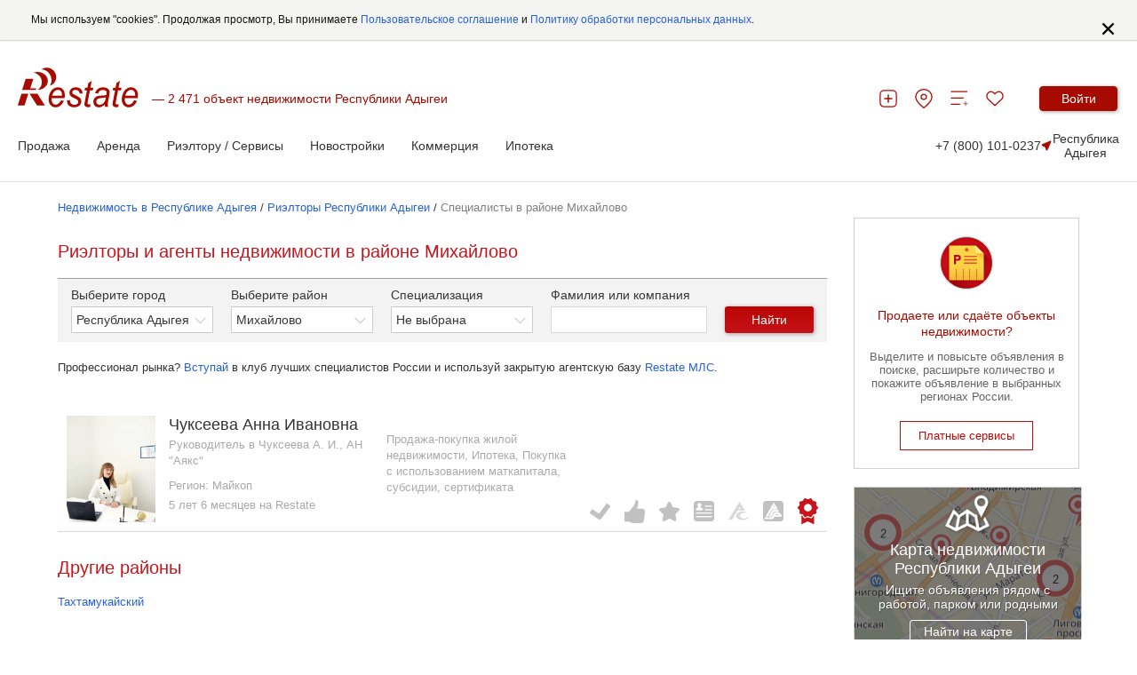

--- FILE ---
content_type: text/html; charset=utf-8
request_url: https://adygeya.restate.ru/pro/rajon-mixaylovo/
body_size: 26303
content:
<!DOCTYPE html>
<html lang="ru">
<head>    
    <meta http-equiv="Content-Type" content="text/html; charset=utf-8" />
    <meta name="title" content="Риэлторы и агенты недвижимости в районе Михайлово Республики Адыгеи - 1 специалист специалистов" />
<meta name="description" content="Риэлторы (РГР), брокеры и консультанты рынка недвижимости в районе Михайлово Республики Адыгеи" />
<meta name="robots" content="noindex, nofollow" />
    <title>Риэлторы и агенты недвижимости в районе Михайлово Республики Адыгеи - 1 специалист специалистов</title>
        <meta name="viewport" content="width=device-width, initial-scale=1.0">
           <link rel="canonical" href="https://adygeya.restate.ru/pro/rajon-mixaylovo/"/>        
    
    <meta name="yandex-verification" content="313ba2abb28d74e1" />
    <link rel="shortcut icon" href="/favicon.ico"/>
    <style type="text/css" id="holderjs-style"></style>
        <script type="text/javascript" src="/js/external/jquery-1.11.3.min.js"></script>
    <script type="text/javascript" src='/js/graph/main_regions.js'></script>
        <link rel="stylesheet" type="text/css" media="screen" href="/css/style.css" />

        <link rel="stylesheet" type="text/css" media="screen" href="/css/old/swiper.min.css" />
        <link rel="stylesheet" type="text/css" media="screen" href="/css/style_fix.css" />

    <script type="text/javascript" src='/js/swiper.js'></script>

    <link rel="stylesheet" type="text/css" media="screen" href="/css/common.css" />
<link rel="stylesheet" type="text/css" media="screen" href="/css/choice.css" />
<link rel="stylesheet" type="text/css" media="screen" href="/css/jquery-ui.css" />
<link rel="stylesheet" type="text/css" media="screen" href="/css/jquery-ui.theme.min.css" />
<link rel="stylesheet" type="text/css" media="screen" href="/css/jquery-ui.structure.css" />
<link rel="stylesheet" type="text/css" media="screen" href="/css/jquerymultiselect.css" />
<link rel="stylesheet" type="text/css" media="screen" href="/css/subscribe.css" />
    <script type="text/javascript" src="/js/picker.js"></script>

    <script type="text/javascript" src='/js/jquery-ui.min.js'></script>
    <script type="text/javascript" src='/js/jquery.multiselect.js'></script>
    <script type="text/javascript" src='/js/script.js?3'></script>
    <script type="text/javascript" src='/js/lightgallery.js'></script>
    <script type="text/javascript" src='/js/lg-pager.js'></script>
    <script type="text/javascript" src='/js/lg-autoplay.js'></script>
    <script type="text/javascript" src='/js/lg-fullscreen.js'></script>
    <script type="text/javascript" src='/js/lg-zoom.js'></script>
    <script type="text/javascript" src='/js/lg-hash.js'></script>
    <script type="text/javascript" src='/js/lg-share.js'></script>
    <script type="text/javascript" src='/js/lg-thumbnail.js'></script>
    <script type="text/javascript" src='/js/jquery.multiselect.filter.js'></script>
    <script type="text/javascript" src='/js/jquery.unveil.js'></script>


    
        <script src="/js/bmage.js"></script>
                <script src="/js/external/chart.js"></script>
        <script src="/js/graph/graphChart.js?v=6" defer></script>
        <script src="/js/graph/graph24.js?v=18"></script>
        <script src="/js/graph/drop-down-tabs.js?v=2"></script>
    

    <link rel="stylesheet" type="text/css" media="screen" href="/css/graph/search-panel.css" /><link rel="stylesheet" type="text/css" media="screen" href="/css/graph/graph24.css" /><!--default proRajon -->

            <link rel="stylesheet" href="/2021/css/common2024.css?v=15">
    
    <div id="vk_api_transport"></div>
            <script type="text/javascript"  src="/2021/js/common2024.js?v=3"></script>
    
        <script type="text/javascript" src="/js/bodyScrollLock.min.js"></script>
        <script type="text/javascript" src="/js/jquery-scrolltofixed.js"></script>


    <!-- иначе форма на главной не работает-->
    <script type="text/javascript" src='/js/header2019.js'></script>

    
        <!-- Put this script tag to the <head> of your page -->
        

    <meta name="google-site-verification" content="6F7IAnHVnSZsqOk9874L3lq_PotOm1pY0oneREEFUxU"/>
    <meta name="mailru-verification" content="9a98948fec627589"/>
    <meta name="yandex-verification" content="0340f4e6a345dc16"/>
    <meta name="yandex-verification" content="d4446b799e7c185e"/>
    <meta name="yandex-verification" content="3dbafbcd14a057cd"/>

    <link rel="icon" href="/favicon.svg" sizes="120x120" type="image/svg+xml">
    <link rel="apple-touch-icon" sizes="180x180" href="/apple-touch-icon.png">
    <link rel="icon" type="image/png" sizes="32x32" href="/favicon-32x32.png">
    <link rel="icon" type="image/png" sizes="16x16" href="/favicon-16x16.png">
    <link rel="manifest" href="/site.webmanifest">
    <meta name="msapplication-TileColor" content="#da532c">
    <meta name="theme-color" content="#ffffff">
    <meta name="mailru-verification" content="4cebd99e0b921d19"/>

    <link rel="stylesheet" type="text/css" href="/css/pro.css"><script type="text/javascript" src="/js/pro.js"></script>    <script data-cfasync="false">window.yaContextCb = window.yaContextCb || []</script>
    <script data-cfasync="false" src="https://yandex.ru/ads/system/context.js" async></script>
            <!-- Yandex.RTB R-A-478106-34 -->
        <script>
        window.yaContextCb.push(() => {
            Ya.Context.AdvManager.render({
                "blockId": "R-A-478106-34",
                "type": "fullscreen",
                "platform": "desktop"
            })
        })
        </script>
            <!-- Yandex.Metrika counter -->
<script type="text/javascript" >
   (function(m,e,t,r,i,k,a){m[i]=m[i]||function(){(m[i].a=m[i].a||[]).push(arguments)};
   m[i].l=1*new Date();
   for (var j = 0; j < document.scripts.length; j++) {if (document.scripts[j].src === r) { return; }}
   k=e.createElement(t),a=e.getElementsByTagName(t)[0],k.async=1,k.src=r,a.parentNode.insertBefore(k,a)})
   (window, document, "script", "https://mc.yandex.ru/metrika/tag.js", "ym");

   ym(18881956, "init", {
        clickmap:true,
        trackLinks:true,
        accurateTrackBounce:true,
        webvisor:true
   });
</script>
<noscript><div><img src="https://mc.yandex.ru/watch/18881956" style="position:absolute; left:-9999px;" alt="" /></div></noscript>
<!-- /Yandex.Metrika counter -->
<script>
new Image().src = "https://counter.yadro.ru/hit;Restate?r"+
escape(document.referrer)+((typeof(screen)=="undefined")?"":
";s"+screen.width+"*"+screen.height+"*"+(screen.colorDepth?
screen.colorDepth:screen.pixelDepth))+";u"+escape(document.URL)+
";h"+escape(document.title.substring(0,150))+
";"+Math.random();</script>

<!-- Yandex.RTB R-A-478106-38 -->
<script>
window.yaContextCb.push(() => {
    Ya.Context.AdvManager.render({
        "blockId": "R-A-478106-38",
        "type": "floorAd",
        "platform": "touch"
    })
})
</script>
    <meta name="robots" content="max-image-preview:large" />
    <script src="https://yatr.ru/s/init.js" strategy="afterInteractive" />

<meta property="og:title" content="Риэлторы и агенты недвижимости в районе Михайлово Республики Адыгеи - 1 специалист специалистов" />
                 <meta property="og:url" content="https://adygeya.restate.ru/pro/rajon-mixaylovo/" />
                 <meta property="og:image" content="https://restate.ru/img/logo_soc.jpg" />
</head>
<body>

            <span id="rrbnr_brandingnewtop" style="" class="rrbnr rrbnr_brandingnewtop banner-container"></span><script>var scripted3d2c21991e3bef5e069713af9fa6ca = document.createElement("script"); scripted3d2c21991e3bef5e069713af9fa6ca.async=true; scripted3d2c21991e3bef5e069713af9fa6ca.src = "//tk.promit.ru/tr.php/tr/s/d97aacfc18369526747faa6a632271aa3069cdf8.js?gcf=RU&ref=*&r="+Math.random();var s0ed3d2c21991e3bef5e069713af9fa6ca = document.getElementsByTagName('script')[0];s0ed3d2c21991e3bef5e069713af9fa6ca.parentNode.insertBefore(scripted3d2c21991e3bef5e069713af9fa6ca, s0ed3d2c21991e3bef5e069713af9fa6ca);</script>

    
    <style>

        @media (min-width: 1024px){
            .rbnr_topad{
                display: none !important;
            }
        }




        .banner-container {
            display: block;
            width: 100%;
            margin: 0 auto;
            /*min-height: 12rem;*/
            max-height: 12rem;
            background-position: center;
            background-repeat: no-repeat;
            background-size: cover;
            text-align: center;
            z-index: 23 !important;
        }

        @media print, (min-width: 768px) {
            .banner-container {
                width: 100rem;
            }
        }

        .banner-container img {
            width: 100%;
            display: block;
            object-fit: cover;
            height: 100%;
        }
        .banner-container iframe {
            display: block;
            width: 100%;
            height: 100%
        }

        @media print, (min-width: 768px) {
            .banner-container img,
            .banner-container iframe {
                width: 100%;
            }
        }
        @media (max-width: 1024px){
            .rrbnr_brandingnewtop{
                display: none !important;
            }
        }
        .rrbnr_brandingnewtop iframe, .rrbnr_brandingnewtop img {
            width: 100%;
            max-width: 100%;
            margin: 0 auto;
        }

    </style>


<!-- default/proRajon -->


<div class="overlay"></div>
<div style="display:none"  id="searchpricetype">0</div><!-- top counters -->


<!-- end top counters -->


<div class="overlay"></div>

<style>
    .cow{
        display: none;
        background-color: #F4F5F2;
        color: #8E8F8C;
        padding: 15px;
        position: relative;
        font-family:Arial;
    }

    .cow__container{
        position: relative;
    }

    .cow__text{
        margin: 0;
        color: #141414;
        padding-right: 20px;
        font-size: 12px;
    }

    @media print, (min-width: 1024px){

        .cow__text{
            padding-right: 40px;
        }
    }

    .cow__close{
        position: absolute;
        right: 0;
        top: 0;

        padding: 0;
        width: 35px;
        height: 35px;

        cursor: pointer;
        background-color: transparent;
        border: none;

        background-image: url("data:image/svg+xml,%3Csvg width='21' height='21' viewBox='0 0 21 21' fill='none' xmlns='http://www.w3.org/2000/svg'%3E%3Cpath d='M2.04102 2.04004L10.501 10.5M18.961 18.96L10.501 10.5M10.501 10.5L18.961 2.04004L2.04102 18.96' stroke='black' stroke-width='3'/%3E%3C/svg%3E%0A");
        background-position: 50% 50%;
        background-size: 15px;
        background-repeat: no-repeat;
    }

    .mobile-app_t2017_2:not(.allowed),
    #ios_app:not(.allowed),
    #android_app:not(.allowed){
        display: none;
    }
</style>
<script>


    function setCookiePdg(name, value, options) {
        options = options || {};

        var expires = options.expires;

        if (typeof expires == "number" && expires) {
            var d = new Date();
            d.setTime(d.getTime() + expires * 1000);
            expires = options.expires = d;
        }
        if (expires && expires.toUTCString) {
            options.expires = expires.toUTCString();
        }

        value = encodeURIComponent(value);

        var updatedCookie = name + "=" + value;

        for (var propName in options) {
            updatedCookie += "; " + propName;
            var propValue = options[propName];
            if (propValue !== true) {
                updatedCookie += "=" + propValue;
            }
        }

        document.cookie = updatedCookie;
    }

    function getCookiePdg(name) {
        var matches = document.cookie.match(new RegExp(
            "(?:^|; )" + name.replace(/([\.$?*|{}\(\)\[\]\\\/\+^])/g, '\\$1') + "=([^;]*)"
        ));
        return matches ? decodeURIComponent(matches[1]) : undefined;
    }

    /*
		* Код обработки всплывашки куков
		* !!! нужен всегда !!!
		*/
    document.addEventListener('DOMContentLoaded', function(){

        var btn = document.querySelector('.cow__close'),
            win = document.querySelector('.cow'),
            isShowed = getCookiePdg('cookieShowed');

        if (!isShowed){
            win.style.display = 'block';

            btn.addEventListener('click', function(){
                win.style.display = 'none';
                setCookiePdg('cookieShowed', 1, {expires: 60 * 60 * 24 * 14, domain: '.restate.ru', path: '/'});
            });
        } else {

            // Отображаем рекламу приложения
            var ad = document.querySelector('.mobile-app_t2017_2, #ios_app, #android_app');

            if (ad){
                //ad.classList.add('allowed');
            }


        }
    });
</script>
<div class="cow">
   <div class="cow__container container">
       <noindex>
        <button class="cow__close"></button>
        <p class="cow__text">
                        <noindex>Мы используем "cookies". Продолжая просмотр, Вы принимаете <a href="//www.restate.ru/disclaimer.html" rel="nofollow">Пользовательское соглашение</a> и <a href="//www.restate.ru/personaldata.html" rel="nofollow">Политику обработки персональных данных</a>.</noindex>                    </p>
       </noindex>
    </div>
</div>
<!-- в script.js закомментировали пока событие на кнопку Войтистрока 53 -->


<header class="h h--update h--with-sl-toolbar">
    <div class="h__container container">
        <div class="h__top-line">
            <div class="h__main">
                <button class="h__burger burger" aria-label="Мобильное меню"><span class="burger__line"></span><span class="burger__line"></span><span class="burger__line"></span></button><a class="h__logo-wrp" aria-label="На главную" href="/">
                    <svg class="h__logo" xmlns="http://www.w3.org/2000/svg" fill="none" viewBox="0 0 137 45" height="45" width="137">
                        <path fill="#A70B00" d="M48.8321 37.1322L52.1251 37.5027C51.6509 39.2861 50.5598 40.9853 48.8638 42.5943C47.1587 44.1968 45.1298 44.9999 42.7783 44.9999C41.3127 44.9999 39.9573 44.6293 38.7347 43.8911C37.5069 43.1443 36.5736 42.0623 35.928 40.6465C35.2892 39.2314 34.9728 37.6209 34.9728 35.8072C34.9728 33.4362 35.4681 31.1416 36.4679 28.9083C37.4745 26.6866 38.7725 25.035 40.3673 23.9465C41.9598 22.863 43.692 22.318 45.5496 22.318C47.9123 22.318 49.8001 23.1269 51.2159 24.733C52.634 26.3449 53.3355 28.5349 53.3355 31.3089C53.3355 32.3751 53.2525 33.4629 53.072 34.5802H38.4591C38.4138 35.0027 38.3919 35.3819 38.3919 35.7228C38.3919 37.7514 38.817 39.3006 39.6635 40.3768C40.5198 41.443 41.5687 41.9794 42.7942 41.9794C43.9563 41.9794 45.095 41.562 46.2164 40.7322C47.3369 39.9011 48.2144 38.7015 48.8321 37.1322ZM38.9998 31.7609H50.1369C50.1497 31.3795 50.1558 31.1077 50.1558 30.9463C50.1558 29.0914 49.7337 27.6699 48.8864 26.6866C48.0445 25.6968 46.9473 25.2016 45.6198 25.2016C44.1776 25.2016 42.8493 25.7516 41.6661 26.8387C40.4768 27.9287 39.5857 29.5672 38.9998 31.7609ZM55.8606 37.099L59.2405 36.8661C59.2405 37.9338 59.3961 38.8406 59.6943 39.5889C59.9881 40.3329 60.5415 40.9507 61.3457 41.4286C62.1477 41.903 63.0885 42.1444 64.1563 42.1444C65.6521 42.1444 66.7727 41.81 67.518 41.1648C68.2663 40.5095 68.6409 39.7324 68.6409 38.8493C68.6409 38.2106 68.4166 37.6072 67.9658 37.0348C67.5067 36.4639 66.3816 35.756 64.598 34.9212C62.8054 34.0799 61.6629 33.4917 61.1668 33.1543C60.3316 32.5899 59.7056 31.9375 59.279 31.1798C58.8592 30.4222 58.6485 29.5514 58.6485 28.5753C58.6485 26.8603 59.2616 25.389 60.5113 24.1606C61.7588 22.9373 63.5001 22.318 65.7465 22.318C68.2369 22.318 70.136 22.9546 71.4333 24.2089C72.7351 25.4726 73.4109 27.1314 73.4615 29.188L70.1518 29.4331C70.1005 28.1247 69.6776 27.0903 68.8878 26.329C68.0881 25.5656 66.9562 25.1857 65.5041 25.1857C64.3269 25.1857 63.4253 25.4791 62.7699 26.058C62.122 26.644 61.8026 27.2791 61.8026 27.9633C61.8026 28.6452 62.082 29.2471 62.6438 29.7597C63.0183 30.1187 63.9788 30.6601 65.5404 31.3939C68.1334 32.6194 69.7652 33.589 70.4342 34.2948C71.505 35.4244 72.0381 36.8078 72.0381 38.4254C72.0381 39.4952 71.7428 40.5556 71.1312 41.5886C70.5264 42.6195 69.6119 43.4514 68.3683 44.0721C67.1291 44.692 65.6672 44.9999 63.9871 44.9999C61.6961 44.9999 59.7449 44.3763 58.1373 43.1443C56.5312 41.903 55.7708 39.8881 55.8606 37.099ZM82.5772 41.5057L82.0169 44.532C81.2119 44.7641 80.4281 44.8802 79.6617 44.8802C78.3206 44.8802 77.2476 44.5169 76.4532 43.7909C75.8514 43.2488 75.5554 42.507 75.5554 41.5663C75.5554 41.0927 75.7094 39.9969 76.0402 38.274L78.4543 25.6759H75.7782L76.3211 22.8147H78.9927L80.0173 17.4802L83.888 14.9312L82.371 22.8147H85.6995L85.1408 25.6759H81.8304L79.5326 37.6714C79.2434 39.1881 79.1074 40.1015 79.1074 40.3999C79.1074 40.8418 79.2252 41.1698 79.451 41.4063C79.6806 41.6362 80.0536 41.7501 80.5807 41.7501C81.3267 41.7501 81.9965 41.6744 82.5772 41.5057ZM98.6859 41.81C97.5163 42.91 96.3911 43.7232 95.3038 44.2307C94.2262 44.749 93.0634 44.9991 91.8288 44.9991C89.9984 44.9991 88.5161 44.4131 87.3993 43.2344C86.2832 42.0536 85.7192 40.5463 85.7192 38.7094C85.7192 37.4926 85.9646 36.4221 86.4667 35.4914C86.9772 34.5572 87.647 33.8074 88.4814 33.2394C89.3173 32.6764 90.3367 32.2712 91.5494 32.0254C92.3083 31.8654 93.7505 31.7364 95.8754 31.6347C97.9935 31.5468 99.5196 31.2945 100.436 30.9037C100.701 29.8916 100.834 29.0561 100.834 28.3871C100.834 27.5322 100.552 26.8596 99.9711 26.3636C99.1888 25.6882 98.0441 25.3472 96.5361 25.3472C95.1158 25.3472 93.9544 25.6882 93.0536 26.3773C92.1489 27.0694 91.4958 28.0418 91.0812 29.3063L87.659 28.9804C88.3583 26.8308 89.4638 25.1835 90.9762 24.0359C92.4918 22.8926 94.3977 22.3166 96.706 22.3166C99.1631 22.3166 101.106 22.9603 102.532 24.2457C103.633 25.1929 104.182 26.4364 104.182 27.9611C104.182 29.1174 104.025 30.4568 103.713 31.9836L102.61 37.3823C102.258 39.098 102.088 40.4922 102.088 41.5649C102.088 42.2497 102.229 43.225 102.503 44.5118H99.0741C98.8913 43.8003 98.7629 42.9079 98.6859 41.81ZM99.9326 33.5213C99.469 33.7238 98.9555 33.8839 98.4103 33.9898C97.8727 34.098 96.962 34.2083 95.6919 34.3359C93.7324 34.5247 92.34 34.7677 91.5313 35.0611C90.7203 35.3523 90.1101 35.8209 89.6963 36.4632C89.2818 37.0983 89.0817 37.8055 89.0817 38.5826C89.0817 39.6199 89.4079 40.472 90.0595 41.1403C90.7104 41.8078 91.6453 42.1437 92.8595 42.1437C93.9801 42.1437 95.0591 41.8164 96.0921 41.1691C97.1236 40.5203 97.9384 39.6206 98.5326 38.46C99.1307 37.3095 99.5973 35.6543 99.9326 33.5213ZM114.49 41.5057L113.936 44.532C113.127 44.7641 112.346 44.8802 111.579 44.8802C110.24 44.8802 109.166 44.5169 108.369 43.7909C107.772 43.2488 107.466 42.507 107.466 41.5663C107.466 41.0927 107.632 39.9969 107.954 38.274L110.365 25.6759H107.691L108.231 22.8147H110.907L111.937 17.4802L115.803 14.9312L114.289 22.8147H117.614L117.054 25.6759H113.744L111.449 37.6714C111.162 39.1881 111.021 40.1015 111.021 40.3999C111.021 40.8418 111.135 41.1698 111.368 41.4063C111.595 41.6362 111.977 41.7501 112.498 41.7501C113.241 41.7501 113.91 41.6744 114.49 41.5057ZM131.797 37.1322L135.085 37.5027C134.613 39.2861 133.525 40.9853 131.831 42.5943C130.126 44.1968 128.097 44.9999 125.742 44.9999C124.278 44.9999 122.921 44.6293 121.697 43.8911C120.473 43.1443 119.541 42.0623 118.892 40.6465C118.255 39.2314 117.932 37.6209 117.932 35.8072C117.932 33.4362 118.436 31.1416 119.435 28.9083C120.443 26.6866 121.736 25.035 123.33 23.9465C124.922 22.863 126.657 22.318 128.51 22.318C130.872 22.318 132.766 23.1269 134.178 24.733C135.596 26.3449 136.298 28.5349 136.298 31.3089C136.298 32.3751 136.215 33.4629 136.037 34.5802H121.421C121.382 35.0027 121.353 35.3819 121.353 35.7228C121.353 37.7514 121.779 39.3006 122.628 40.3768C123.481 41.443 124.535 41.9794 125.76 41.9794C126.922 41.9794 128.055 41.562 129.177 40.7322C130.302 39.9011 131.174 38.7015 131.797 37.1322ZM121.967 31.7609H133.103C133.117 31.3795 133.12 31.1077 133.12 30.9463C133.12 29.0914 132.702 27.6699 131.853 26.6866C131.001 25.6968 129.912 25.2016 128.577 25.2016C127.138 25.2016 125.818 25.7516 124.629 26.8387C123.438 27.9287 122.554 29.5672 121.967 31.7609Z"></path>
                        <path fill="#A70B00" d="M21.8166 42.7787L13.3262 29.5037H22.2297L30.7171 42.7787H21.8166ZM4.96107 25.2425L9.00469 12.6047H17.6598L14.1704 23.5232H20.761V25.2425H4.96107ZM0 42.7787L4.24976 29.5037H11.9134L7.6689 42.7787H0Z" clip-rule="evenodd" fill-rule="evenodd"></path>
                        <path fill="#A70B00" d="M22.5204 4.88721C28.9117 4.88721 34.0993 9.44246 34.0993 15.0603C34.0993 20.5729 29.0974 25.0647 22.8565 25.2226C25.5756 23.207 27.3312 20.0517 27.3312 16.5107C27.3312 11.151 23.3224 6.67932 18.0154 5.68739C19.3965 5.17268 20.9173 4.88721 22.5204 4.88721Z" clip-rule="evenodd" fill-rule="evenodd"></path>
                        <path fill="#A70B00" d="M30.447 0.311803C35.9396 -1.08022 41.6498 2.31946 43.2046 7.90269C44.7322 13.3843 41.6815 18.9416 36.3731 20.4583C38.1491 17.8602 38.7774 14.3423 37.7919 10.8194C36.3097 5.4899 31.6355 1.91865 26.8021 2.09166C27.8486 1.27706 29.0802 0.66071 30.447 0.311803Z" clip-rule="evenodd" fill-rule="evenodd"></path>
                    </svg></a>
                <div class="h__logo-label-wrp"><span class="h__logo-label">2 471 объект недвижимости Республики Адыгеи</span></div>

                            </div>
            <div class="h__toolbar">
                <ul class="h__btns-wrp">
                    <li class="h__btns-item">
                        <a href="/add.html" class="h__btn" aria-label="Добавить объявление" title="Добавить объявление">
                            <svg class="h__btn-icon">
                                <use xlink:href="/img/icons2024.svg#headerPlus"></use>
                            </svg>
                        </a>
                    </li>
                    <li class="h__btns-item h__btns-item--hidden-lg"><a class="h__btn" href="tel:+7 (800) 101-0237" aria-label="Позвонить менеджеру">
                            <svg class="h__btn-icon">
                                <use xlink:href="/img/icons2024.svg#headerPhone"></use>
                            </svg></a></li>
                    <li class="h__btns-item h__btns-item--hidden-xs"><a class="h__btn" href="/map/" aria-label="Перейти на страницу поиска по карте" title="Перейти на страницу поиска по карте">
                            <svg class="h__btn-icon">
                                <use xlink:href="/img/icons2024.svg#headerPin"></use>
                            </svg></a></li>
                    <li class="h__btns-item h__btns-item--hidden-xs"><a class="h__btn h__btn--compare" href="https://www.restate.ru/compare/" aria-label="Перейти на страницу сравнения" title="Страница сравнения">
                            <svg class="h__btn-icon">
                                <use xlink:href="/img/icons2024.svg#headerCompare"></use>
                            </svg></a></li>
                    <li class="h__btns-item"><a class="h__btn h__btn--fav" href="https://www.restate.ru/user/bookmarks/" aria-label="Перейти на страницу избранного" title="Страница избранного">
                            <svg class="h__btn-icon">
                                <use xlink:href="/img/icons2024.svg#headerHeart"></use>
                            </svg></a></li>
                </ul>
                <div class="h__profile-wrp">
                    <button class="h__login-btn btn btn--red" data-popup-target="popup--login" aria-label="Войти в личный кабинет">Войти</button>
                </div>
            </div>
        </div>
                                        <nav class="h__menu-wrp">
            <ul class="h__menu">
    <li class="h__menu-item h-menu">
        <span class="h-menu__block-name">Продажа</span>
        <div class="h-menu__dropdown">
            <div class="h-menu__content container">
                <div class="h-menu__main">
                    <div class="h-menu__column">
                    <!--  <p class="h-menu__header">Аренда</p> -->
                        <ul class="h-menu__nav h-menu__nav--bold">
                          
                          <li><a class="link link--grey"
                                    href="https://adygeya.restate.ru/map/">Поиск по карте</a></li>  
                          <li><a class="link link--grey"
                                    href="https://adygeya.restate.ru/kupit-kvartiru-v-novostroyke-adygeya/">Квартиры
                                    в
                                    новостройках</a></li>
                            <li><a class="link link--grey"
                                    href="https://adygeya.restate.ru/kupit-kvartiru-vtorichka-adygeya/">Квартиры на
                                    вторичке</a></li>
                            <li><a class="link link--grey"
                                    href="https://adygeya.restate.ru/kupit-komnatu-ili-dolyu-adygeya/">Комнаты и доли</a>
                            </li>
                            <li><a class="link link--grey"
                                    href="https://adygeya.restate.ru/kupit-kvartiru-studiu-adygeya/">Студии</a>
                            </li>
                                <li><a class="link link--grey"
                                    href="https://adygeya.restate.ru/kupit-odnokomnatnuyu-kvartiru-adygeya/">1-комн. кв</a>
                            </li> 
                        </ul>
                    </div>
                    <div class="h-menu__column">
                      <!-- <p class="h-menu__header">Аренда</p>  -->
                        <ul class="h-menu__nav h-menu__nav--bold">
                      
                        <li><a class="link link--grey"
                                    href="https://adygeya.restate.ru/kupit-dvuhkomnatnuyu-kvartiru-adygeya/">2-комн. кв</a>
                            </li>
                           <li><a class="link link--grey"
                                    href="https://adygeya.restate.ru/kupit-tryohkomnatnuyu-kvartiru-adygeya/">3-комн. кв</a>
                            </li>
                           <li><a class="link link--grey"
                                    href="https://adygeya.restate.ru/kupit-dom-bez-posrednikov-adygeya/">Дома без посредников</a></li>
                           <li><a class="link link--grey"
                                    href="https://adygeya.restate.ru/kupit-dom-nedorogo-adygeya/">Недорогие дома</a></li>
                            <li><a class="link link--grey"
                                    href="https://adygeya.restate.ru/kupit-zemlya-adygeya/">Участки</a>
                            </li>
                          <li><a class="link link--grey" style="font-weight:bold;"
                                    href="https://adygeya.restate.ru/add.html">Продать</a>
                            </li>
                        </ul>
                    </div>
                             <div class="h-menu__part"><a href="https://offer.restate.ru" target="_blank"><img class="h-menu__part-img" src="https://www.restate.ru/attachment/baabd203d3068d7232dbe4f31325125cf47bf2ea/banner200300_2.png" alt=""></a></div>
                 
                </div>
           <!--      <div class="h-menu__toolbar"><a class="link link--grey" href="#">Доп. пункт меню 1</a><a
                        class="link link--grey" href="#">Доп. пункт меню 1</a><a class="link link--grey" href="#">Доп.
                        пункт меню 1</a>
                </div>  -->
            </div>
        </div> 
    </li>


  <li class="h__menu-item h-menu">
        <span class="h-menu__block-name">Аренда</span>
        <div class="h-menu__dropdown">
            <div class="h-menu__content container">
                <div class="h-menu__main">
                    <div class="h-menu__column">
                    <!--  <p class="h-menu__header">Аренда</p> -->
                        <ul class="h-menu__nav h-menu__nav--bold">
                         
                            <li><a class="link link--grey"
                                    href="https://adygeya.restate.ru/snyat-kvartiru-bez-posrednikov-adygeya/">Квартиры
                                    </a></li>
                               <li><a class="link link--grey"
                                    href="https://adygeya.restate.ru/snyat-kvartiru-posutochno-adygeya/">Квартиры посуточно
                                    </a></li>
                           
                           <li><a class="link link--grey"
                                    href="https://adygeya.restate.ru/snyat-kvartiru-studiu-adygeya/">Студии
                                    </a></li>
                              <li><a class="link link--grey"
                                    href="https://adygeya.restate.ru/snyat-odnokomnatnuyu-kvartiru-adygeya/">1-комн. кв</a></li> 
                       <li><a class="link link--grey"
                                    href="https://adygeya.restate.ru/snyat-dvuhkomnatnuyu-kvartiru-adygeya/">2-комн. кв</a></li>        
<li><a class="link link--grey"
                                    href="https://adygeya.restate.ru/snyat-tryohkomnatnuyu-kvartiru-adygeya/">3-комн. кв</a></li>     
                        </ul>
                    </div>
                    <div class="h-menu__column">
                      <!-- <p class="h-menu__header">Аренда</p>  -->
                       <ul class="h-menu__nav h-menu__nav--bold">
                                                           
                             
                                                                     
                              <li><a class="link link--grey"
                                    href="https://adygeya.restate.ru/snyat-komnatu-adygeya/">Комнаты</a></li>                           
                          <li><a class="link link--grey"
                                    href="https://adygeya.restate.ru/snyat-dom-bez-posrednikov-adygeya/">Дома</a></li>
                           
                           <li><a class="link link--grey" style="font-weight:bold;"
                                    href="https://adygeya.restate.ru/add.html">Сдать</a>
                            </li>
                          
                        </ul>
                    </div>
                             <div class="h-menu__part"><a href="https://offer.restate.ru" target="_blank"><img class="h-menu__part-img" src="https://www.restate.ru/attachment/baabd203d3068d7232dbe4f31325125cf47bf2ea/banner200300_2.png" alt=""></a></div>
                 
                </div>
           <!--      <div class="h-menu__toolbar"><a class="link link--grey" href="#">Доп. пункт меню 1</a><a
                        class="link link--grey" href="#">Доп. пункт меню 1</a><a class="link link--grey" href="#">Доп.
                        пункт меню 1</a>
                </div>  -->
            </div>
        </div> 
    </li>


    <li class="h__menu-item h-menu">
        <span class="h-menu__block-name">Риэлтору / Сервисы</span>
        <div class="h-menu__dropdown">
            <div class="h-menu__content container">
                <div class="h-menu__main">
                    <div class="h-menu__column">
                       <!--     <p class="h-menu__header">Аренда</p>  -->
                        <ul class="h-menu__nav h-menu__nav--bold">
                            <li><a class="link link--grey" href="/graph/">Индексы и графики цен</a></li>
                            <li><a class="link link--grey" href="https://www.restate.ru/kakdobavit.html">Как дать
                                    объявление</a></li>
                            <li><a class="link link--grey" href="https://www.restate.ru/tariffs.html">Тарифы и
                                    продвижение</a></li>
                            <li><a class="link link--grey" href="https://www.restate.ru/realtor.html">Возможности
                                    Restate.ru</a></li>
  
                        

                        </ul>
 
                    </div>
                    <div class="h-menu__column">
                     <!--     <p class="h-menu__header">Аренда</p> -->
                        <ul class="h-menu__nav h-menu__nav--bold">
                          
                            <li><a class="link link--grey" href="/mls/">Закрытая база объявлений</a></li>
                            <li><a class="link link--grey" href="https://www.restate.ru/archive/">Архивные данные</a></li>
   <li><a class="link link--grey" href="https://www.restate.ru/gazeta">Новости недвижимости</a>
                            </li>
  <li><a class="link link--grey" href="/company/type-agentstva/">Агентства недвижимости</a>
                            </li>
                            <li><a class="link link--grey" href="https://www.restate.ru/forum/">Отзывы и форум</a></li>
                           
                        </ul>
                    </div>
                          <div class="h-menu__part"><a href="https://offer.restate.ru" target="_blank"><img class="h-menu__part-img" src="https://www.restate.ru/attachment/baabd203d3068d7232dbe4f31325125cf47bf2ea/banner200300_2.png" alt=""></a></div>
                </div>
                <!--   <div class="h-menu__toolbar"><a class="link link--grey" href="#">Доп. пункт меню 1</a><a
                        class="link link--grey" href="#">Доп. пункт меню 1</a><a class="link link--grey" href="#">Доп.
                        пункт
                        меню 1</a>
                </div>  -->
            </div>
        </div>  
    </li>

    <li class="h__menu-item h-menu">
        <span class="h-menu__block-name">Новостройки</span>
        <div class="h-menu__dropdown">
            <div class="h-menu__content container">
                <div class="h-menu__main">
                    <div class="h-menu__column">
                 <!--       <p class="h-menu__header">Аренда</p> -->
                        <ul class="h-menu__nav h-menu__nav--bold">
                            <li><a class="link link--grey" href="/novostroy/">Жилые комплексы</a></li>
                            <li><a class="link link--grey" href="/novostroy/etap-sdannye/">Сданные новостройки</a></li>
                            <li><a class="link link--grey" href="/novostroy/otdelka-s-otdelkoy/">С отделкой / ремонтом</a></li>

                        </ul>
                    </div>
                    <div class="h-menu__column">
                   <!--        <p class="h-menu__header">Аренда</p>  -->
                        <ul class="h-menu__nav h-menu__nav--bold">
                                                      <li><a class="link link--grey" href="/novostroy/class-ekonom-klassa/">Жилые комплексы эконом</a></li>
                            <li><a class="link link--grey" href="/novostroy/class-komfort-klassa/">ЖК комфорт класса</a></li>
                            <li><a class="link link--grey" href="/company/type-zastroishchiki/">Застройщики</a></li>
                        </ul>
                    </div>
                              <div class="h-menu__part"><a href="https://offer.restate.ru" target="_blank"><img class="h-menu__part-img" src="https://www.restate.ru/attachment/baabd203d3068d7232dbe4f31325125cf47bf2ea/banner200300_2.png" alt=""></a></div>
                </div>
             <!--      <div class="h-menu__toolbar"><a class="link link--grey" href="#">Доп. пункт меню 1</a><a
                        class="link link--grey" href="#">Доп. пункт меню 1</a><a class="link link--grey" href="#">Доп.
                        пункт
                        меню 1</a>
                </div>   -->
            </div> 
        </div> 
    </li>

    <li class="h__menu-item h-menu">
        <span class="h-menu__block-name">Коммерция</span>
        <div class="h-menu__dropdown">
            <div class="h-menu__content container">
                <div class="h-menu__main">
                    <div class="h-menu__column">
                  <!--      <p class="h-menu__header">Аренда</p>  -->
                        <ul class="h-menu__nav h-menu__nav--bold">
                            <li><a class="link link--grey"
                                    href="https://adygeya.restate.ru/snyat-ofis-adygeya/">Аренда офиса</a></li>
                            <li><a class="link link--grey"
                                    href="https://adygeya.restate.ru/snyat-sklad-adygeya/">Аренда склада</a></li>
                            <li><a class="link link--grey"
                                    href="https://adygeya.restate.ru/snyat-torgovye-pomeshhenija-adygeya/">Аренда
                                    торговых
                                    помещений</a></li>
                        </ul>
                    </div>
                    <div class="h-menu__column">
              <!--               <p class="h-menu__header">Аренда</p>   -->
                        <ul class="h-menu__nav h-menu__nav--bold">
                            <li><a class="link link--grey"
                                    href="https://adygeya.restate.ru/kupit-kommercheskuju-nedvizhimost-adygeya/">Продажа
                                    коммерции</a>
                            </li>
                            <li><a class="link link--grey"
                                    href="https://adygeya.restate.ru/kupit-ofis-adygeya/">Продажа офиса</a></li>
                        </ul>
                    </div>
                             <div class="h-menu__part"><a href="https://offer.restate.ru" target="_blank"><img class="h-menu__part-img" src="https://www.restate.ru/attachment/baabd203d3068d7232dbe4f31325125cf47bf2ea/banner200300_2.png" alt=""></a></div>
                </div>
              <!--     <div class="h-menu__toolbar"><a class="link link--grey" href="#">Доп. пункт меню 1</a><a
                        class="link link--grey" href="#">Доп. пункт меню 1</a><a class="link link--grey" href="#">Доп.
                        пункт
                        меню 1</a>
                </div>  -->
            </div> 
        </div>
    </li>


    <li class="h__menu-item h-menu">
        <span class="h-menu__block-name">Ипотека</span>
        <div class="h-menu__dropdown">
            <div class="h-menu__content container">
                <div class="h-menu__main">
                    <div class="h-menu__column">
               <!--             <p class="h-menu__header">Аренда</p>  -->
                        <ul class="h-menu__nav h-menu__nav--bold">
                            <li><a class="link link--grey" href="/ipoteka/">Ипотечный калькулятор</a></li>
                            <li><a class="link link--grey" href="/ipoteka/ipoteka-na-novostrojku/">Ипотека на
                                    новостройки</a></li>
                            <li><a class="link link--grey"
                                    href="/ipoteka/ipoteka-na-kvartiru-na-vtorichnom-rynke/">Ипотека
                                    на вторичное жилье</a>
                            </li>
                        </ul>
                    </div>
                    <div class="h-menu__column">
               <!--          <p class="h-menu__header">Аренда</p>   -->
                        <ul class="h-menu__nav h-menu__nav--bold">
                           
                            <li><a class="link link--grey" href="/ipoteka/ipoteka-dlya-molodoj-semi/">Семейная
                                    ипотека</a>
                            </li>
                            <li><a class="link link--grey" href="/ipoteka/ipoteka-na-stroitelstvo-doma/">На
                                    строительство
                                    дома</a></li>
                                <li><a class="link link--grey" href="/ipoteka/banki-catalog/">Выбрать по банку</a></li>
                        </ul>
                    </div>
                           <div class="h-menu__part"><a href="https://offer.restate.ru" target="_blank"><img class="h-menu__part-img" src="https://www.restate.ru/attachment/baabd203d3068d7232dbe4f31325125cf47bf2ea/banner200300_2.png" alt=""></a></div>
                </div>
           <!--     <div class="h-menu__toolbar"><a class="link link--grey" href="#">Доп. пункт меню 1</a><a
                        class="link link--grey" href="#">Доп. пункт меню 1</a><a class="link link--grey" href="#">Доп.
                        пункт
                        меню 1</a>
                </div>   -->
            </div> 
        </div> 
    </li>

   

</ul>            <div class="h__additional">
                <a class="h__tel" href="tel:+7 (800) 101-0237">+7 (800) 101-0237</a>
                                    <div class="h__region-wrp">
                        <button class="h__region" data-popup-target="popup--regions" aria-label="Сменить регион">
                            <svg class="h__region-icon">
                                <use xlink:href="/img/icons2024.svg#headerMapArrow"></use>
                            </svg>Республика Адыгея                        </button>
                    </div>
                            </div>
        </nav>
        <div class="h__mobile-menu mm">
            <ul class="mm__list">
                <li class="mm__line">
                    <button class="mm__close-btn" aria-label="Закрыть мобильное меню">
                        <svg>
                            <use xlink:href="/img/icons2024.svg#headerClose"></use>
                        </svg>
                    </button>
                    <button class="h__region" data-popup-target="popup--regions" aria-label="Сменить регион">
                        <svg class="h__region-icon">
                            <use xlink:href="/img/icons2024.svg#headerMapArrow"></use>
                        </svg>Республика Адыгея                    </button>
                </li>
                <li class="mm__line">
                    <button class="mm__login-btn btn btn--red" data-popup-target="popup--login" aria-label="Войти в личый кабинет">Войти</button>
                </li>
                <div class="mm__logged-part"></div>
                <li class="mm__line mm__line--bordered"><a class="mm__link mm__link--with-icon" href="/add.html">
                        <svg class="mm__link-icon">
                            <use xlink:href="/img/icons2024.svg#headerPlus"></use>
                        </svg><span>Дать объявление</span></a></li>
                <li class="mm__line"><a class="mm__link" href="https://www.restate.ru/compare/">Перейти к сравнению </a></li>

                                                                <li class="mm__line"><a class="mm__link" href="/map/">Поик по карте</a></li>
<li class="mm__line"><a class="mm__link" href="/novostroy/">Новостройки</a></li>
<li class="mm__line"><a class="mm__link" href="https://adygeya.restate.ru/kupit-kvartiru-v-novostroyke-adygeya/">Квартиры в новостройках</a></li>
<li class="mm__line"><a class="mm__link" href="https://adygeya.restate.ru/kupit-kvartiru-vtorichka-adygeya/">Квартиры на вторичке</a></li>
<li class="mm__line"><a class="mm__link" href="https://adygeya.restate.ru/kupit-komnatu-ili-dolyu-adygeya/">Продажа комнат и долей</a></li>
<li class="mm__line"><a class="mm__link" href="https://adygeya.restate.ru/kupit-dom-ili-dachu-adygeya/">Продажа домов и дач</a></li>
<li class="mm__line"><a class="mm__link" href="https://adygeya.restate.ru/kupit-zemlya-adygeya/">Продажа участков</a></li>
<li class="mm__line"><a class="mm__link" href="https://adygeya.restate.ru/snyat-kvartiru-adygeya/">Аренда квартир</a></li>
<li class="mm__line"><a class="mm__link" href="/company/type-zastroishchiki/">Застройщики</a></li>
<li class="mm__line"><a class="mm__link" href="/company/type-agentstva/">Агентства</a></li>
<li class="mm__line"><a class="mm__link" href="/pro/">Каталог специалистов</a></li>
<li class="mm__line"><a class="mm__link" href="https://www.restate.ru/gazeta">Новости недвижимости</a></li>
<li class="mm__line"><a class="mm__link" href="/graph/">Графики и индексы цен</a></li>
<li class="mm__line"><a class="mm__link" href="/ipoteka/">Ипотечный калькулятор</a></li>            </ul>
        </div>
    </div>
</header>
<noindex>
    <div class="popup popup--regions">
        <div class="popup__win">
            <button class="popup__close-btn"></button>
            <p class="header-text header-text--h2">Выбрать город</p>
            <input class="input" type="text" name="region-search" placeholder="Выбрать название города">
            <div class="top-regions">
                <div class="top-regions__item">
                    <a rel="nofollow" class="link link--grey" href="https://msk.restate.ru/" data-region="2" data-action="https://www.restate.ru/podbor.html?region=2">Москва</a>
                    <span> и </span>
                    <a rel="nofollow" class="link link--grey" href="https://msk.restate.ru/" data-region="4" data-action="https://www.restate.ru/podbor.html?region=4">Московская область</a>
                </div>
                <div class="top-regions__item">
                    <a rel="nofollow" class="link link--grey" href="https://spb.restate.ru/" data-region="1" data-action="https://www.restate.ru/podbor.html?region=1">Санкт-Петербург</a>
                    <span> и </span>
                    <a rel="nofollow" class="link link--grey" href="https://spb.restate.ru/" data-region="3" data-action="https://www.restate.ru/podbor.html?region=3">Ленинградская область</a>
                </div>
            </div>
            <div class="region-list"></div>
        </div>
    </div>
</noindex>
<div class="popup popup--login">
    <div class="popup__win login">
        <button class="popup__close-btn"></button>
        <p class="login__header header-text header-text--h2">Вход на Restate.ru</p>
        <form class="login__form js-login-form" novalidate action="/login/">
            <label class="login__line"><span class="login__line-name">Email</span>
                <div class="login__line-input-wrp">
                    <input class="login__line-input input" type="email" name="login" placeholder="ivanov@restate.ru" required data-value-missing="Введите email" data-value-invalid="Введите корректный email">
                    <p class="login__error-text hidden"></p>
                </div>
            </label>
            <label class="login__line"><span class="login__line-name">Пароль</span>
                <div class="login__line-input-wrp">
                    <input class="login__line-input input" type="password" name="password" required data-value-missing="Введите пароль" autocomplete="off" data-value-invalid="Введите корректный пароль">
                    <p class="login__error-text hidden" id="login-error">Ошибка авторизации</p>
                </div>
            </label>
            <label class="login__line">
                <div class="login__line-name"></div>
                <button class="login__line-submit btn btn--green" data-wait="Минуту...">Войти</button><a class="login__forgot link" href="https://www.restate.ru/remindpass/">Забыли пароль</a>
            </label>
        </form>
                <div class="login__reg-wrp">
            <p class="login__sub-header">Ещё нет аккаунта?</p><a class="link" href="https://www.restate.ru/reg.html">Зарегистрироваться</a>
        </div>
    </div>
</div>
<style>
    @media (min-width: 1024px){
        .locals_2r{
            display: none !important;
        }
    }
</style>

    <div class="content choices choices--nomg content--padding clearfix">
                <div class="choices__box">
            <div class="left-column">
                                                                            <span id="locals_search_h1" class="localsbnr locals_search_h1"></span><script>var scriptf4b9ec30ad9f68f89b29639786cb62ef = document.createElement("script"); scriptf4b9ec30ad9f68f89b29639786cb62ef.async=true; scriptf4b9ec30ad9f68f89b29639786cb62ef.src = "//tk.promit.ru/tr.php/tr/s/b71e8fcb23086f2da84382f88be31484217bf972.js?gcf=RU&r="+Math.random();var s0f4b9ec30ad9f68f89b29639786cb62ef = document.getElementsByTagName('script')[0];s0f4b9ec30ad9f68f89b29639786cb62ef.parentNode.insertBefore(scriptf4b9ec30ad9f68f89b29639786cb62ef, s0f4b9ec30ad9f68f89b29639786cb62ef);</script>
                                                    <p class="breadcrumbs_t2017_2" itemscope="" itemtype="http://schema.org/BreadcrumbList"><span itemprop="itemListElement" itemscope="" itemtype="http://schema.org/ListItem"><a itemprop="item" href="/"><span itemprop="name">Недвижимость в Республике Адыгея</span><meta itemprop="position" content="1"></a></span>    /<span itemprop="itemListElement" itemscope="" itemtype="http://schema.org/ListItem"><a itemprop="item" href="/pro/"> <span itemprop="name">Риэлторы Республики Адыгеи</span><meta itemprop="position" content="2"></a></span>    /<span itemprop="itemListElement" itemscope="" itemtype="http://schema.org/ListItem"><span itemprop="name" style="font-size: 13px; color: grey"> Специалисты в районе Михайлово</span><meta itemprop="position" content="3"></span></p><h1 class="red-header">Риэлторы и агенты недвижимости в районе Михайлово</h1><div>

    <!-- <div  align="justify" style="height: auto; overflow: auto; position: relative; margin-bottom: 5px;"> -->
            <!-- </div> -->
<!-- Form PRO -->
<style>
    .picker__inner span {margin-bottom: 0px;}
    .picker__header { height: 28px; }
    
                .s-form__select {
                    width: 160px;
                }
                .pro-search-form label { width: 160px; }
            </style>
<!-- <form id="profForm" class="pro-search-form" method="get" action="/pro/form/sort/"  // для тестового -->

<form id="profForm" class="pro-search-form" method="get" action="//pskov.restate.ru/pro/form/sort/"
      data-region-url="pskov">
    <label class="pro-search-form__line pro-search-form__line--city">
        <span>Выберите город</span>
            <div class="s-form__select picker picker--single" data-search>
                <select class="s-form__area-select picker__select" id="pro_region_id" name="c" data-header>
                    <option value="1" data-alias="www">Санкт-Петербург</option>
                            <option value="2" data-alias="www">Москва</option>
                            <option value="3" data-alias="www">Ленинградская область</option>
                            <option value="4" data-alias="www">Московская область</option><option data-alias="altayskiy-kray" data-header-link value="40353">Алтайский край</option>
<option data-alias="barnaul"  value="40447">Барнаул</option>
<option data-alias="biysk"  value="38886">Бийск</option>
<option data-alias="amurskaya-oblast" data-header-link value="40076">Амурская область</option>
<option data-alias="blagoveschensk"  value="39400">Благовещенск</option>
<option data-alias="arhangelskaya-oblast" data-header-link value="58186">Архангельская область</option>
<option data-alias="arhangelsk"  value="58706">Архангельск</option>
<option data-alias="kotlas"  value="58423">Котлас</option>
<option data-alias="severodvinsk"  value="58516">Северодвинск</option>
<option data-alias="astrahanskaya-oblast" data-header-link value="38995">Астраханская область</option>
<option data-alias="astrahan"  value="60323">Астрахань</option>
<option data-alias="belgorodskaya-oblast" data-header-link value="59451">Белгородская область</option>
<option data-alias="belgorod"  value="59858">Белгород</option>
<option data-alias="staryy-oskol"  value="60212">Старый Оскол</option>
<option data-alias="bryanskaya-oblast" data-header-link value="59449">Брянская область</option>
<option data-alias="bryansk"  value="60404">Брянск</option>
<option data-alias="vladimirskaya-oblast" data-header-link value="59443">Владимирская область</option>
<option data-alias="vladimir"  value="60312">Владимир</option>
<option data-alias="murom"  value="38867">Муром</option>
<option data-alias="volgogradskaya-oblast" data-header-link value="39005">Волгоградская область</option>
<option data-alias="volgograd"  value="60345">Волгоград</option>
<option data-alias="volzhskiy"  value="60358">Волжский</option>
<option data-alias="vologodskaya-oblast" data-header-link value="58188">Вологодская область</option>
<option data-alias="vologda"  value="60470">Вологда</option>
<option data-alias="cherepovets"  value="60317">Череповец</option>
<option data-alias="voronezhskaya-oblast" data-header-link value="59450">Воронежская область</option>
<option data-alias="voronezh"  value="60444">Воронеж</option>
<option data-alias="evreyskaya-ao" data-header-link value="39572">Еврейская автономная область</option>
<option data-alias="zabaykalskiy-kray" data-header-link value="39469">Забайкальский край</option>
<option data-alias="chita"  value="39498">город Чита</option>
<option data-alias="ivanovskaya-oblast" data-header-link value="59440">Ивановская область</option>
<option data-alias="ivanovo"  value="60391">Иваново</option>
<option data-alias="kineshma"  value="60002">Кинешма</option>
<option data-alias="shuya"  value="38828">Шуя</option>
<option data-alias="irkutskaya-oblast" data-header-link value="39976">Иркутская область</option>
<option data-alias="angarsk"  value="40067">Ангарск</option>
<option data-alias="bratsk"  value="40031">Братск</option>
<option data-alias="irkutsk"  value="60381">Иркутск</option>
<option data-alias="usole-sibirskoe"  value="38919">Усолье-Сибирское</option>
<option data-alias="kabardino-balkariya" data-header-link value="38980">Кабардино-Балкарская Республика</option>
<option data-alias="nalchik"  value="39205">Нальчик</option>
<option data-alias="kaliningradskaya-oblast" data-header-link value="58184">Калининградская область</option>
<option data-alias="kaliningrad"  value="58583">Калининград</option>
<option data-alias="kaluzhskaya-oblast" data-header-link value="59442">Калужская область</option>
<option data-alias="kaluga"  value="60315">Калуга</option>
<option data-alias="obninsk"  value="60369">Обнинск</option>
<option data-alias="kamchatskiy-kray" data-header-link value="39345">Камчатский край</option>
<option data-alias="petropavlovsk-kamchatskiy"  value="39389">Петропавловск-Камчатский</option>
<option data-alias="karachaevo-cherkesiya" data-header-link value="39038">Карачаево-Черкесская Республика</option>
<option data-alias="kemerovskaya-oblast" data-header-link value="40151">Кемеровская область</option>
<option data-alias="kemerovo"  value="40216">Кемерово</option>
<option data-alias="novokuznetsk"  value="40225">Новокузнецк</option>
<option data-alias="kirovskaya-oblast" data-header-link value="58996">Кировская область</option>
<option data-alias="kirov"  value="60498">Киров</option>
<option data-alias="kostromskaya-oblast" data-header-link value="59439">Костромская область</option>
<option data-alias="kostroma"  value="39298">Кострома</option>
<option data-alias="krasnodarskyy-kray" data-header-link value="58088">Краснодарский край</option>
<option data-alias="anapa"  value="60332">Анапа</option>
<option data-alias="armavir"  value="58131">Армавир</option>
<option data-alias="gelendzhik"  value="60414">Геленджик</option>
<option data-alias="goryachiy-klyuch"  value="58132">Горячий Ключ</option>
<option data-alias="eysk"  value="38936">Ейск</option>
<option data-alias="krasnodar"  value="58168">Краснодар</option>
<option data-alias="novorossiysk"  value="60488">Новороссийск</option>
<option data-alias="sochi"  value="34293">Сочи</option>
<option data-alias="tuapse"  value="60467">Туапсе</option>
<option data-alias="krasnoyarskiy-kray" data-header-link value="57828">Красноярский край</option>
<option data-alias="krasnoyarsk"  value="60372">Красноярск</option>
<option data-alias="minusinsk"  value="38941">Минусинск</option>
<option data-alias="norilsk"  value="61087">Норильск</option>
<option data-alias="kurganskaya-oblast" data-header-link value="39530">Курганская область</option>
<option data-alias="kurgan"  value="39568">Курган</option>
<option data-alias="kurskaya-oblast" data-header-link value="59448">Курская область</option>
<option data-alias="kursk"  value="34290">Курск</option>
<option data-alias="lipetskaya-oblast" data-header-link value="59436">Липецкая область</option>
<option data-alias="lipetsk"  value="60398">Липецк</option>
<option data-alias="magadanskaya-oblast" data-header-link value="39346">Магаданская область</option>
<option data-alias="magadan"  value="39386">Магадан</option>
<option data-alias="murmanskaya-oblast" data-header-link value="58187">Мурманская область</option>
<option data-alias="murmansk"  value="60493">Мурманск</option>
<option data-alias="nizhegorodskaya-oblast" data-header-link value="58811">Нижегородская область</option>
<option data-alias="dzerginsk"  value="60321">Дзержинск</option>
<option data-alias="nizhniy-novgorod"  value="60478">Нижний Новгород</option>
<option data-alias="sarov"  value="59335">Саров</option>
<option data-alias="novgorodskaya-oblast" data-header-link value="58189">Новгородская область</option>
<option data-alias="velikiy-novgorod"  value="60356">Великий Новгород</option>
<option data-alias="novosibirskaya-oblast" data-header-link value="39758">Новосибирская область</option>
<option data-alias="berdsk"  value="39803">Бердск</option>
<option data-alias="novosibirsk"  value="60486">Новосибирск</option>
<option data-alias="omskaya-oblast" data-header-link value="47688">Омская область</option>
<option data-alias="omsk"  value="60361">Омск</option>
<option data-alias="orenburgskaya-oblast" data-header-link value="58730">Оренбургская область</option>
<option data-alias="orenburg"  value="60337">Оренбург</option>
<option data-alias="orsk"  value="61019">Орск</option>
<option data-alias="orlovskaya-oblast" data-header-link value="59437">Орловская область</option>
<option data-alias="orel"  value="60430">Орёл</option>
<option data-alias="penzenskaya-oblast" data-header-link value="58735">Пензенская область</option>
<option data-alias="kuznetsk"  value="38860">Кузнецк</option>
<option data-alias="penza"  value="60318">Пенза</option>
<option data-alias="permskiy-kray" data-header-link value="58993">Пермский край</option>
<option data-alias="berezniki"  value="59185">Березники</option>
<option data-alias="perm"  value="60449">Пермь</option>
<option data-alias="solikamsk"  value="59346">Соликамск</option>
<option data-alias="primorskiy-kray" data-header-link value="40452">Приморский край</option>
<option data-alias="artem"  value="40500">Артём</option>
<option data-alias="vladivostok"  value="60500">Владивосток</option>
<option data-alias="nahodka"  value="38896">Находка</option>
<option data-alias="ussuriysk"  value="39402">Уссурийск</option>
<option data-alias="pskovskaya-oblast" data-header-link value="58191">Псковская область</option>
<option data-alias="velikie-luki"  value="58360">Великие Луки</option>
<option data-alias="pskov"  value="60485">Псков</option>
<option data-alias="adygeya" data-header-link value="58087" selected >Республика Адыгея</option>
<option data-alias="maykop"  value="34284">Майкоп</option>
<option data-alias="respublika-altay" data-header-link value="39813">Республика Алтай</option>
<option data-alias="gorno-altaysk"  value="39825">Горно-Алтайск</option>
<option data-alias="bashkortostan" data-header-link value="59078">Республика Башкортостан</option>
<option data-alias="neftekamsk"  value="59286">Нефтекамск</option>
<option data-alias="salavat"  value="59332">Салават</option>
<option data-alias="sterlitamak"  value="38837">Стерлитамак</option>
<option data-alias="ufa"  value="60326">Уфа</option>
<option data-alias="buryatiya" data-header-link value="40288">Республика Бурятия</option>
<option data-alias="ulan-ude"  value="34275">Улан-Удэ</option>
<option data-alias="dagestan" data-header-link value="38984">Республика Дагестан</option>
<option data-alias="derbent"  value="39163">Дербент</option>
<option data-alias="kaspiysk"  value="39180">Каспийск</option>
<option data-alias="mahachkala"  value="39201">Махачкала</option>
<option data-alias="hasavyurt"  value="32341">Хасавюрт</option>
<option data-alias="ingushetiya" data-header-link value="38983">Республика Ингушетия</option>
<option data-alias="kalmykiya" data-header-link value="39026">Республика Калмыкия</option>
<option data-alias="elista"  value="39245">Элиста</option>
<option data-alias="kareliya" data-header-link value="58190">Республика Карелия</option>
<option data-alias="petrozavodsk"  value="60494">Петрозаводск</option>
<option data-alias="sortavala"  value="58525">Сортавала</option>
<option data-alias="komi" data-header-link value="58185">Республика Коми</option>
<option data-alias="vorkuta"  value="58368">Воркута</option>
<option data-alias="syktyvkar"  value="60390">Сыктывкар</option>
<option data-alias="uhta"  value="58533">Ухта</option>
<option data-alias="krym" data-header-link value="60983">Республика Крым</option>
<option data-alias="sevastopol"    value="58065">Севастополь</option>
<option data-alias="alushta"  value="61000">Алушта</option>
<option data-alias="evpatoriya"  value="61009">Евпатория</option>
<option data-alias="kerch"  value="61011">Керчь</option>
<option data-alias="simferopol"  value="60999">Симферополь</option>
<option data-alias="sudak"  value="61002">Судак</option>
<option data-alias="feodosia"  value="61010">Феодосия</option>
<option data-alias="yalta"  value="61013">Ялта</option>
<option data-alias="mariy-el" data-header-link value="58708">Республика Марий Эл</option>
<option data-alias="volzhsk"  value="38856">Волжск</option>
<option data-alias="yoshkar-ola"  value="59221">Йошкар-Ола</option>
<option data-alias="mordoviya" data-header-link value="58801">Республика Мордовия</option>
<option data-alias="saransk"  value="60469">Саранск</option>
<option data-alias="saha-yakutiya" data-header-link value="52939">Республика Саха</option>
<option data-alias="yakutsk"  value="53177">Якутск</option>
<option data-alias="severnaya-osetiya" data-header-link value="38981">Республика Северная Осетия-Алания</option>
<option data-alias="vladikavkaz"  value="39159">Владикавказ</option>
<option data-alias="tatarstan" data-header-link value="58712">Республика Татарстан</option>
<option data-alias="kazan"  value="60496">Казань</option>
<option data-alias="naberezhnye-chelny"  value="60415">Набережные Челны</option>
<option data-alias="nizhnekamsk"  value="31137">Нижнекамск</option>
<option data-alias="tyva" data-header-link value="40238">Республика Тыва</option>
<option data-alias="hakasiya" data-header-link value="40673">Республика Хакасия</option>
<option data-alias="abakan"  value="60029">Абакан</option>
<option data-alias="rostovskaya-oblast" data-header-link value="39249">Ростовская область</option>
<option data-alias="azov"  value="39305">Азов</option>
<option data-alias="volgodonsk"  value="39306">Волгодонск</option>
<option data-alias="novocherkassk"  value="39307">Новочеркасск</option>
<option data-alias="rostov-na-donu"  value="39335">Ростов-на-Дону</option>
<option data-alias="taganrog"  value="60322">Таганрог</option>
<option data-alias="shahty"  value="39323">Шахты</option>
<option data-alias="ryazanskaya-oblast" data-header-link value="59445">Рязанская область</option>
<option data-alias="ryazan"  value="60353">Рязань</option>
<option data-alias="samarskaya-oblast" data-header-link value="58728">Самарская область</option>
<option data-alias="samara"  value="60666">Самара</option>
<option data-alias="syzran"  value="59353">Сызрань</option>
<option data-alias="tolyatti"  value="60403">Тольятти</option>
<option data-alias="saratovskaya-oblast" data-header-link value="58726">Саратовская область</option>
<option data-alias="saratov"  value="60472">Саратов</option>
<option data-alias="sahalinskaya-oblast" data-header-link value="39900">Сахалинская область</option>
<option data-alias="yuzhno-sahalinsk"  value="39904">Южно-Сахалинск</option>
<option data-alias="sverdlovskaya-oblast" data-header-link value="42612">Свердловская область</option>
<option data-alias="ekaterinburg"  value="60386">Екатеринбург</option>
<option data-alias="kamensk-uralskiy"  value="44157">Каменск-Уральский</option>
<option data-alias="nizhniy-tagil"  value="44014">Нижний Тагил</option>
<option data-alias="pervouralsk"  value="44093">Первоуральск</option>
<option data-alias="smolenskaya-oblast" data-header-link value="59441">Смоленская область</option>
<option data-alias="smolensk"  value="60334">Смоленск</option>
<option data-alias="stavropolskiy-kray" data-header-link value="38988">Ставропольский край</option>
<option data-alias="essentuki"  value="39166">Ессентуки</option>
<option data-alias="kislovodsk"  value="39185">Кисловодск</option>
<option data-alias="pyatigorsk"  value="39226">Пятигорск</option>
<option data-alias="stavropol"  value="60501">Ставрополь</option>
<option data-alias="tambovskaya-oblast" data-header-link value="59438">Тамбовская область</option>
<option data-alias="tambov"  value="60314">Тамбов</option>
<option data-alias="tverskaya-oblast" data-header-link value="59447">Тверская область</option>
<option data-alias="vyshniy-volochek"  value="59916">Вышний Волочёк</option>
<option data-alias="kimry"  value="60001">Кимры</option>
<option data-alias="rzhev"  value="60157">Ржев</option>
<option data-alias="tver"  value="60504">Тверь</option>
<option data-alias="tomskaya-oblast" data-header-link value="50276">Томская область</option>
<option data-alias="seversk"  value="61092">Северск</option>
<option data-alias="tomsk"  value="52293">Томск</option>
<option data-alias="tulskaya-oblast" data-header-link value="59446">Тульская область</option>
<option data-alias="tula"  value="60464">Тула</option>
<option data-alias="tyumenskaya-oblast" data-header-link value="39590">Тюменская область</option>
<option data-alias="nefteugansk"  value="38897">Нефтеюганск</option>
<option data-alias="nizhnevartovsk"  value="34269">Нижневартовск</option>
<option data-alias="novyy-urengoy"  value="61085">Новый Уренгой</option>
<option data-alias="noyabrsk"  value="39394">Ноябрьск</option>
<option data-alias="revda"  value="53816">Ревда</option>
<option data-alias="surgut"  value="34270">Сургут</option>
<option data-alias="tobolsk"  value="38959">Тобольск</option>
<option data-alias="tyumen"  value="60417">Тюмень</option>
<option data-alias="hanty-mansiysk"  value="38927">Ханты-Мансийск</option>
<option data-alias="yalutorovsk"  value="38957">Ялуторовск</option>
<option data-alias="udmurtiya" data-header-link value="58740">Удмуртская Республика</option>
<option data-alias="izhevsk"  value="60343">Ижевск</option>
<option data-alias="ulyanovskaya-oblast" data-header-link value="58798">Ульяновская область</option>
<option data-alias="ulyanovsk"  value="60360">Ульяновск</option>
<option data-alias="habarovskiy-kray" data-header-link value="39832">Хабаровский край</option>
<option data-alias="komsomolsk-na-amure"  value="39851">Комсомольск-на-Амуре</option>
<option data-alias="habarovsk"  value="60354">Хабаровск</option>
<option data-alias="chelyabinskaya-oblast" data-header-link value="39914">Челябинская область</option>
<option data-alias="zlatoust"  value="39947">Златоуст</option>
<option data-alias="kopeysk"  value="61082">Копейск</option>
<option data-alias="marnitogorsk"  value="39952">Магнитогорск</option>
<option data-alias="miass"  value="34294">Миасс</option>
<option data-alias="chelyabinsk"  value="60407">Челябинск</option>
<option data-alias="chechenskaya-respublika" data-header-link value="38982">Чеченская Республика</option>
<option data-alias="groznyy"  value="39161">Грозный</option>
<option data-alias="chuvashiya" data-header-link value="58709">Чувашская Республика</option>
<option data-alias="novocheboksarsk"  value="59299">Новочебоксарск</option>
<option data-alias="cheboksary"  value="38823">Чебоксары</option>
<option data-alias="chukotskiy-ao" data-header-link value="39347">Чукотский автономный округ</option>
<option data-alias="yaroslavskaya-oblast" data-header-link value="59444">Ярославская область</option>
<option data-alias="pereslavl-zalesskiy"  value="60121">Переславль-Залесский</option>
<option data-alias="rybinsk"  value="39314">Рыбинск</option>
<option data-alias="yaroslavl"  value="60378">Ярославль</option>                </select>
                <div class="picker__inner"></div>
            </div>
        </label>

    </label>
        <label class="pro-search-form__line pro-search-form__line--area">
        <span>Выберите район</span>
            <div class="s-form__select picker picker--single" data-search>
                <select class="s-form__area-select picker__select" id="area_id" name="area_id">
                    <option selected='selected' value="0">Не выбран</option>
                                            <option value="1504" selected='selected' >Михайлово</option>
                                            <option value="2408"  >Тахтамукайский</option>
                                    </select>
                <div class="picker__inner"></div>
            </div>
    </label>
            <label class="pro-search-form__line pro-search-form__line--spec">
        <span>Специализация</span>
            <div class="s-form__select picker picker--single" data-search>
                <select class="s-form__area-select picker__select" name="spec_id">
                    <option selected='selected' value="0">Не выбрана</option>
                                            <option value="1"  >Сделки с недвижимостью</option>
                                            <option value="2"  >Продажа-покупка жилой недвижимости</option>
                                            <option value="3"  >Аренда жилой недвижимости</option>
                                            <option value="4"  >Продажа-покупка загородной недвижимости</option>
                                            <option value="5"  >Аренда загородной недвижимости</option>
                                            <option value="6"  >Продажа-покупка зарубежной недвижимости</option>
                                            <option value="7"  >Аренда зарубежной недвижимости</option>
                                            <option value="8"  >Продажа-покупка коммерческой недвижимости</option>
                                            <option value="9"  >Аренда коммерческой недвижимости</option>
                                            <option value="10"  >Ипотека</option>
                                            <option value="11"  >Помощь в получении ипотеки</option>
                                            <option value="12"  >Рефинансирование ипотеки</option>
                                            <option value="13"  >Другие услуги</option>
                                            <option value="14"  >Страхование недвижимости</option>
                                            <option value="15"  >Нотариальные услуги</option>
                                            <option value="16"  >Управление объектами недвижимости</option>
                                            <option value="17"  >Строительство</option>
                                            <option value="18"  >Консультации по недвижимости</option>
                                            <option value="19"  >Дизайн интерьера</option>
                                            <option value="20"  >Ремонт недвижимости</option>
                                            <option value="21"  >Архитектура</option>
                                            <option value="22"  >Эксперт</option>
                                            <option value="23"  >Сопровождение сделок</option>
                                            <option value="24"  >Расселение и обмен коммунальных квартир, аварийного жилья</option>
                                            <option value="25"  >Покупка с использованием маткапитала, субсидии, сертификата</option>
                                            <option value="26"  >Приватизация или оформление наследства</option>
                                            <option value="27"  >Инвестиции в недвижимость</option>
                                            <option value="28"  >Подбор и покупка новостройки</option>
                                    </select>
                <div class="picker__inner"></div>
            </div>
    </label>
        <label class="pro-search-form__line pro-search-form__line--text">
        <span>Фамилия или компания</span>
        <input type="text" name="q" value="">
    </label>
    <button class="pro-search-form__btn red-btn" type="submit" id="pros" name="commit">Найти</button>
</form>
<!-- /Form PRO -->
    <noindex>
        <div style="margin:20px 0;font-size: 13px">
            <p>Профессионал рынка? <a href="https://www.restate.ru/pro/add/">Вступай</a> в клуб лучших специалистов России и используй закрытую агентскую базу <a href="/mls/">Restate МЛС</a>.</p>
        </div>
    </noindex>
    <span id="pro_banner_1" class="pro_banner"></span><script>var script98dce83da57b0395e163467c9dae521b = document.createElement("script"); script98dce83da57b0395e163467c9dae521b.async=true; script98dce83da57b0395e163467c9dae521b.src = "//tk.promit.ru/tr.php/tr/s/d24590ddc8cc418b80b7919557e87d9c3846752f.js?gcf=RU&r="+Math.random();var s098dce83da57b0395e163467c9dae521b = document.getElementsByTagName('script')[0];s098dce83da57b0395e163467c9dae521b.parentNode.insertBefore(script98dce83da57b0395e163467c9dae521b, s098dce83da57b0395e163467c9dae521b);</script>

        <div class="pro19__item">
			<div class="pro19__person-wrp">
				<a href='https://maykop.restate.ru/pro/chukseeva-anna-318046.html' style='text-decoration: none'><img class="pro19__person-photo" height="120" src="https://www.restate.ru/attachment/b3bd6596752b9b102262b9bebc4fa00e69763014/crop/160x190/фото.jpg" alt="Чуксеева Анна Ивановна" title="Чуксеева Анна Ивановна"></a>
				<div class="pro19__person-descr">
					<a href='https://maykop.restate.ru/pro/chukseeva-anna-318046.html' style='text-decoration: none'><p class="pro19__person-name">Чуксеева Анна Ивановна</p></a>
					<p class="pro19__company">Руководитель в Чуксеева А. И., АН "Аякс"</p>
					<p class='pro19__region'><span>Регион: </span> Майкоп</p>
					<p class="pro19__experience">5 лет 6 месяцев на Restate</p>
				</div>
			</div>
			<div class="pro19__descr">
				<p class="pro19__grey pro19__grey--experience">5 лет 6 месяцев на Restate</p>
				<p class="pro19__grey pro19__grey--types"><noindex><a style='color: #AAAAAA;' rel='nofollow' href='/pro/spec-zhilaya-pokupka-prodazha/'>Продажа-покупка жилой недвижимости</a></noindex>, <noindex><a style='color: #AAAAAA;' rel='nofollow' href='/pro/spec-ipotechnoe-kreditovanie/'>Ипотека</a></noindex>, <noindex><a style='color: #AAAAAA;' rel='nofollow' href='/pro/spec-materinsky-kapital/'>Покупка с использованием маткапитала, субсидии, сертификата</a></noindex></p>
				<p class="pro19__grey pro19__grey--reviews"></p>
			</div>
			<div class="pro19__icons" >
        <img class="pro19__icon" src="/img/icons/registered-grey.svg" alt="Зарегистрирован на сайте" title="Зарегистрирован на сайте">

        <img class="pro19__icon" src="/img/icons/good-reviews-grey.svg" alt="Есть отзывы клиентов" title="Есть отзывы клиентов">

        <img class="pro19__icon" src="/img/icons/best-grey.svg" alt="Лучший риэлтор" title="Лучший риэлтор">

        <img class="pro19__icon" src="/img/icons/offline-grey.svg" alt="Подтверждён офлайн" title="Подтверждён офлайн">

        <img class="pro19__icon" src="/img/icons/att-rgr-grey.svg" alt="Аттестован РГР" title="Аттестован РГР">

        <img class="pro19__icon" src="/img/icons/rgr-2-grey.svg" alt="Работает в компании РГР" title="Работает в компании РГР">

        <img class="pro19__icon" src="/img/icons/rgr.svg" alt="Есть сертификаты" title="Есть сертификаты">


             </div>
			<div align='right' style='width:100%'></div>
		</div>
        <!--Блок перелинковки --><h2 class="red-header">Другие районы</h2><p><a href='/pro/rajon-taxtamukayskiy-rayon/' >Тахтамукайский</a></p></div><br>            </div>
                        <div class="right-column">
              <noindex>
                  <link rel="stylesheet" href="/css/promo-block-t2018.css">
<style>
    .fortabletpromo {   
        display: -webkit-box;
        display: -ms-flexbox;
        display: flex;
        -webkit-box-align: center;
        -ms-flex-align: center;
        align-items: center;
        -webkit-box-pack: center;
        -ms-flex-pack: center;
        justify-content: center;
    }
</style>    
                  
                                                      <div class="right-block offer-block clearfix">
                      <span id="locals_1r" class="locals_1r"></span>
                      <script>var scriptd2ddea18f00665ce8623e36bd4e3c7c5 = document.createElement("script");
                          scriptd2ddea18f00665ce8623e36bd4e3c7c5.async = true;
                          scriptd2ddea18f00665ce8623e36bd4e3c7c5.src = "//tk.promit.ru/tr.php/tr/s/a5ae5374e2acd5ad7d1b3273e001702efaa9a7c0.js?gcf=RU&rrlo[]=adygeya&r=" + Math.random();
                          document.write(scriptd2ddea18f00665ce8623e36bd4e3c7c5.outerHTML);</script>
                  </div>
                                                                                    <div class="right-block add-adv-block">
                              <img src="/images/icon1.png" alt=""/>
                              <span>Продаете или сдаёте объекты недвижимости?</span>
                              <p>Выделите и повысьте объявления в поиске, расширьте
                                  количество и покажите объявление в выбранных регионах России.</p>
                              <a href="https://www.restate.ru/more/" rel="nofollow">Платные сервисы</a>
                          </div>
                                                    <div class="right-block map-search-block">
                              <img src="/images/right-column-map-icon.png" alt="">
                              <span>Карта недвижимости Республики Адыгеи</span>
                              <p>Ищите объявления рядом с работой, парком или родными</p>
                              <a href="//adygeya.restate.ru/map/" rel="nofollow">Найти
                                  на карте</a>
                          </div>
                      
                  
                  <!-- Yandex.RTB R-A-478106-16 -->
<div id="yandex_rtb_R-A-478106-16"></div>
<script>window.yaContextCb.push(()=>{
        Ya.Context.AdvManager.render({
            renderTo: 'yandex_rtb_R-A-478106-16',
            blockId: 'R-A-478106-16'
        })
    })
</script>
              </noindex>
                    </div>
        </div>
    </div> <!-- закрылся content -->

    <footer id="footer" class="f">
        <div class="f__container container">        <div class="f__top">
                <div class="f__top-menu">
                    <h3 class="f__menu-title">Поиск недвижимости</h3>
                    <ul class="f__menu">
                        

<li class="f__menu-item"><a class="f__menu-ilink" href="https://adygeya.restate.ru/kupit-kvartiru-adygeya/">Квартиры Республика Адыгея</a></li>
<li class="f__menu-item"><a class="f__menu-ilink" href="https://adygeya.restate.ru/obj/">База объектов</a></li>
<li class="f__menu-item"><a class="f__menu-ilink" href="https://adygeya.restate.ru/kupit/">Продажа недвижимости</a></li>
<li class="f__menu-item"><a class="f__menu-ilink" href="https://adygeya.restate.ru/snyat/">Аренда недвижимости</a></li>
<li class="f__menu-item"><a class="f__menu-ilink" href="https://adygeya.restate.ru/rajon/">По районам</a></li>
<li class="f__menu-item"><a class="f__menu-ilink" href="https://adygeya.restate.ru/map/">Поиск по карте</a></li>


                    </ul>
                </div>
                <div class="f__top-menu">
                    <h3 class="f__menu-title">Профессионалам</h3>
                    <ul class="f__menu">

<li class="f__menu-item"><a class="f__menu-ilink" href="https://adygeya.restate.ru/pro/">Агенты и риэлторы</a></li>
<li class="f__menu-item"><a class="f__menu-ilink" href="https://adygeya.restate.ru/company/type-zastroishchiki/">Застройщики Республики Адыгеи</a></li>
<li class="f__menu-item"><a class="f__menu-ilink" href="https://adygeya.restate.ru/novostroy/list/">Все ЖК</a></li>

                 
                    </ul>
                </div>
                <div class="f__top-menu">
                    <h3 class="f__menu-title">Ипотечные кредиты</h3>
                    <ul class="f__menu">
                   




<li class="f__menu-item"><a class="f__menu-ilink" href="https://adygeya.restate.ru/ipoteka/it-ipoteka/">Ипотека для IT-специалистов</a></li>

<li class="f__menu-item"><a class="f__menu-ilink" href="https://adygeya.restate.ru/ipoteka/banki-catalog/">Каталог банков Республики Адыгеи</a></li>


                  </ul>
                </div>
                <div class="f__top-menu">
                     <h3 class="f__menu-title">Сервисы</h3>
                     <ul class="f__menu">


<li class="f__menu-item"><a class="f__menu-ilink" href="https://adygeya.restate.ru/graph/">Индексы и графики цен</a></li>
<li class="f__menu-item"><a class="f__menu-ilink" href="https://www.restate.ru/gazeta">Новости рынка недвижимости</a></li>
<li class="f__menu-item"><a class="f__menu-ilink" href="https://www.restate.ru/more/">Платные сервисы</a></li>



                     </ul>
                </div>
            </div>



        <div class="f__bottom">
    <div class="f__bottom-col">
        <ul>
            <li><a href="//www.restate.ru/feedback.html">О проекте и контакты</a></li>
            <li><a href="//www.restate.ru/reklama.html">Реклама</a></li>
        </ul>
        <ul>
            <li><a href="/partners/">Партнеры</a></li>
            <li><a href="//www.restate.ru/faq.html">Поддержка</a> &nbsp;</li>

        </ul>
    </div>
    <div class="f__soc-btns">
        <noindex>
<a href="https://t.me/restateru" aria-label="Telegram" rel="nofollow" target="_blank"><img  loading="lazy" decoding="async" src="https://www.restate.ru/img/icons/footer-tg.svg" alt="tg" style="max-width: 35px;"></a>
<a href="https://vk.com/restateportal" aria-label="Вконтакте" rel="nofollow" target="_blank"><img  loading="lazy" decoding="async" src="https://www.restate.ru/img/icons/footer-vk.svg" alt="ya" style="max-width: 35px;"></a>
<a href="https://dzen.ru/restate?favid=3580" aria-label="Дзен" rel="nofollow" target="_blank"><img  loading="lazy" decoding="async" src="https://www.restate.ru/img/icons/footer-ya.svg" alt="ya" style="max-width: 35px;"></a>
</noindex>    </div>
        
    <div class="f__apps">
<a href="https://apps.apple.com/ru/app/restate-витрина-недвижимости/id6743665993" aria-label="Приложение Restate в AppStore" target="_blank"><img src="https://www.restate.ru/img/footer-ios.png" alt="" loading="lazy" decoding="async"></a> 

<a href="https://play.google.com/store/apps/details?id=ru.restate.wapp" aria-label="Приложение Restate в GooglePlay" target="_blank"><img src="https://www.restate.ru/img/footer-android.png" alt="" loading="lazy" decoding="async"></a>

</div>    </div>

<p class="f__copyright">
    2004—2026 <a style="color:#fff;" href="https://www.restate.ru/">Restate.ru</a> ® ООО "Интернет проекты" ОГРН 1147847086870 ИНН 7811574827, email <a href="mailto:sup@restate.ru">sup@restate.ru</a> <br/>
При использовании материалов гиперссылка на Restate.ru обязательна. <br/>
Витрина недвижимости Restate - одна из крупнейших баз недвижимости России и агрегатор новостроек и предложений застройщиков и агентств.

Использование сайта означает согласие с <a href="//www.restate.ru/disclaimer.html">Пользовательским
соглашением</a> и <a href="//www.restate.ru/personaldata.html">Политикой обработки персональных данных</a></p>
<div class="popup popup--rating">
    <div class="popup__win">
        <button class="popup__close-btn"></button>
        <form class="js-simple-submit js-hide-on-result" novalidate="novalidate" method="post"
              action="/data/rating.json">
            <div class="js-hide-on-result">
                <input type="hidden" name="url" value="https://adygeya.restate.ru/pro/rajon-mixaylovo/"/>
                <p class="header-text header-text--h2">Оставить оценку о странице</p>
                <div class="popup__input-line input-line">
                    <fieldset class="new-rating">
                        <div class="new-rating__group">
                            <input class="new-rating__input" type="radio" id="place1" name="footer_rating_complete"
                                   value="1" required="required" data-value-missing="Пожалуйста, установите рейтинг"/>
                            <label class="new-rating__star" for="place1" aria-label="1"></label>
                            <input class="new-rating__input" type="radio" id="place02" name="footer_rating_complete"
                                   value="2"/>
                            <label class="new-rating__star" for="place02" aria-label="2"></label>
                            <input class="new-rating__input" type="radio" id="place12" name="footer_rating_complete"
                                   value="3"/>
                            <label class="new-rating__star" for="place12" aria-label="3"></label>
                            <input class="new-rating__input" type="radio" id="place22" name="footer_rating_complete"
                                   value="4"/>
                            <label class="new-rating__star" for="place22" aria-label="4"></label>
                            <input class="new-rating__input" type="radio" id="place32" name="footer_rating_complete"
                                   value="5"/>
                            <label class="new-rating__star" for="place32" aria-label="5"></label>
                        </div>
                    </fieldset>
                </div>
                <div class="popup__btn-wrp">
                    <button class="btn btn--red js-btn-submit" data-wait="Минуту...">Отправить</button>
                    <p class="js-form-common-error hidden"></p>
                </div>
                <p class="popup__copyright">Отправляя данную форму, вы соглашаетесь на обработку <br/><a class="link"
                                                                                                         href="#">персональных
                        данных</a></p>
            </div>
            <div class="js-show-on-result"></div>
        </form>
    </div>
</div>        </div>
    </footer>

</div>

        <script src="https://www.google.com/recaptcha/api.js?onload=onloadRecaptcha&amp;render=explicit" async defer></script>
                
        <script>
            var hash = {};
            function recaptchaOnload() {
              const recaptchaList = document.querySelectorAll('.js-recaptcha');

              if (recaptchaList.length) {
                  recaptchaList.forEach(function(item, index) {
                    const recaptchaId = grecaptcha.render(item, { 'sitekey' : "6Le-zyYUAAAAACGZmiOU7DFdc4UtaYWQIBDnXKiV" });
                    item.dataset.index = index;

                    if (item.id in hash) {
                      hash[item.id].push({ index: index, id: recaptchaId });
                    } else {
                      hash[item.id] = [{ index: index, id: recaptchaId }];
                    }
                  });
              }
            }
        </script>
        <script type="text/javascript">
    $(document).ready(function () {
        $(".unveil").unveil();
    });

        $(document).ready(function () {

        $('#yandex_rtb_R-A-478106-16').scrollToFixed({
                marginTop: 10,
                limit: function() {
                    limit = $('#footer').offset().top - $(this).outerHeight(true) - 10;

                    return limit;
                },

            }
        );
    });
    </script>
<script type="text/javascript" src="/js/realtycloud.js"></script>



<link rel="stylesheet" type="text/css" href="/css/gallery_2018.css"><script src="/js/all_galleries.js"></script>

<script>
(function() {
        let timeouts = [
            { time: 15000, label: '15s' },
            { time: 30000, label: '30s' }
        ];
    
        timeouts.forEach(function(item) {
            setTimeout(function() {
                console.log('label: ' + item.label);
                if (typeof yaCounter18881956 !== 'undefined') {
                    if (item.label == '15s') {
                        ym(18881956,'reachGoal','15sec');
                    } else if (item.label == '30s') {                       
                        ym(18881956,'reachGoal','30sec');
                    }
                }                
            }, item.time);
        });
    })();
</script>

<span id="rbnr_code_regions" class="rbnr_code_regions"></span><script>var scripta0a080f42e6f13b3a2df133f073095dd = document.createElement("script"); scripta0a080f42e6f13b3a2df133f073095dd.async=true; scripta0a080f42e6f13b3a2df133f073095dd.src = "//tk.promit.ru/tr.php/tr/s/157bb90ab3671d808dfc47e694466e88333ca12a.js?r="+Math.random();var s0a0a080f42e6f13b3a2df133f073095dd = document.getElementsByTagName('script')[0];s0a0a080f42e6f13b3a2df133f073095dd.parentNode.insertBefore(scripta0a080f42e6f13b3a2df133f073095dd, s0a0a080f42e6f13b3a2df133f073095dd);</script></body>
</html>


--- FILE ---
content_type: text/css
request_url: https://adygeya.restate.ru/css/style.css
body_size: 17840
content:

@font-face {
    font-family: 'rouble';
    src: url('../fonts/rouble-webfont.eot');
    src: url('../fonts/rouble-webfont.eot?#iefix') format('embedded-opentype'),
         url('../fonts/rouble-webfont.woff') format('woff'),
         url('../fonts/rouble-webfont.ttf') format('truetype');
    font-weight: normal;
    font-style: normal;
}
.rouble
{
    font-family:'rouble'!important;
    font-weight: normal;
    font-style: normal;
}
 html, body, div, span, applet, object, iframe, h1, h2, h3, h4, h5, h6, p, blockquote, pre, a, abbr, acronym, address, big, cite, code, del, dfn, em, img, ins, kbd, q, s, samp, small, strike, strong, sub, sup, tt, var, b, u, i, center, dl, dt, dd, ol, ul, li, fieldset, form, label, legend, table, caption, tbody, tfoot, thead, tr, th, td, article, aside, canvas, details, embed, figure, figcaption, footer, header, hgroup, menu, nav, output, ruby, section, summary, time, mark, audio, video {
    margin: 0;
    padding: 0;
    border: 0;
    font-size: 100%;
    font: inherit;
    vertical-align: baseline;
}
html {
    margin: 0;
    position: relative;
}
ol, ul {
    list-style: none;
}
blockquote, q {
    quotes: none;
}
blockquote:before, blockquote:after, q:before, q:after {
    content: '';
    content: none;
}
table {
    border-collapse: collapse;
    border-spacing: 0;
}
textarea {
    display: block
}
strong {
    font-weight: bold;
}
i {
    font-style: italic;
}
*:focus {
    outline: none;
}
.hidden {
    display: none!important;
}
.show {
    display: block !important;
}
.no-margin {
    margin: 0 !important;
}
.no-padding {
    padding: 0 !important;
}
.no-bg {
    background: none !important;
}
.no-border {
    border: none !important;
}
.text-align-left {
    text-align: left;
}
.text-align-right {
    text-align: right;
}
.text-align-justify {
    text-align: justify;
}
.text-align-center {
    text-align: center;
}
#forpath a {font-size:12px;}
#forpath {margin-bottom:-20px;}
.clear {
    clear: both;
}
.left {
    float: left;
}
.right {
    float: right;
}
.clearfix:after {
    content: ".";
    display: block;
    height: 0;
    clear: both;
    visibility: hidden;
}
.clearfix {
    zoom: 1;
    display: block;
}
.wrapper {
    position: relative;
}
.invisible {
    visibility: hidden;
}

/* new swiper gallery */

.search-result-item_t2017_2 .images-wrapper .images {
    position: relative;
    height: 190px;
}
.search-result-item_t2017_2 .images-wrapper .images .swiper-slide {
    overflow: hidden;
    display: flex;
    align-items: center;
    justify-content: center;
}
.search-result-item_t2017_2 .images-wrapper .images img {
    display: block;
    flex-grow: 0;
    flex-shrink: 0;
    width: 100%;
    height: 100%;
    object-fit: cover;
    object-position: 50% 50%;
}
@media all and (-ms-high-contrast: none), (-ms-high-contrast: active) {
    .search-result-item_t2017_2 .images-wrapper .images img {
        /* IE10+ CSS */
        width: auto;
        height: auto;
        max-width: 100%;
        max-height: 100%;
        object-fit: none;
    }
}
.search-result-item_t2017_2 .images-wrapper .images .photo-count {
    position: absolute;
    bottom: 0;
    right: 0;
    font-family: Arial, Helvetica Neue, Helvetica, sans-serif;
    font-size: 11px;
    color: #ccc;
    background-color: rgba(0, 0, 0, 0.49803922);
    padding: 5px 3px 3px 20px;
}
.search-result-item_t2017_2 .images-wrapper .images .photo-count:before {
    content: '';
    position: absolute;
    top: 3px;
    left: 3px;
    width: 13px;
    height: 13px;
    background-image: url("/img/photo-ico.png");
    background-size: 100%;
}
.search-result-item_t2017_2 .images-wrapper .swiper-button-prev,
.search-result-item_t2017_2 .images-wrapper .swiper-button-next {
    background-image: url('/img/white-arrows.png');
    width: 27px;
    height: 37px;
    background-size: 54px;
    background-position: 0 0;
    margin-top: -22px;
}
.search-result-item_t2017_2 .images-wrapper .swiper-button-next {
    background-position: -27px 0;
}
.search-result-item_t2017_2 .images-wrapper .photo-count-new {
    position: absolute;
    z-index: 1;
    color: #ffffff;
    font-size: 13px;
    bottom: 20px;
    text-shadow: 0 0 10px #000,0 0 10px #000;
    font-family: Arial, sans-serif;
    text-align: center;
    width: 100%;
}

li.search-result-item_t2017_2 .photo {
    width: 22%;
    height: 190px !important;
    margin: 0px 0 !important;
    float: left;
    position: relative;
}

@media print, (min-width: 1200px) {
    .search-result-item_t2017_2 .images-wrapper:not(:hover) .swiper-button-prev,
    .search-result-item_t2017_2 .images-wrapper:not(:hover) .swiper-button-next,
    .search-result-item_t2017_2 .images-wrapper:not(:hover) .photo-count-new {
        opacity: 0;
        visibility: hidden;
        transition: all .2s ease;
    }
}

/* end new swiper gallery */


.search-form {height: 400px;position: relative;padding: 0 0 30px 0;background: url(../images/search-bg.jpg) center 0;background-size: 108%;overflow: hidden;z-index: 1;text-align: center;}
.search-form--auto-height {
    height: auto;
    background-size: cover;
}
.search-form.regions {
    overflow: visible;
    padding-top: 42px;
}
.search-form.regions:before {
    top: 0;
}
.search-form h1 {
    margin-top: 0;
}
.search-form-mobile {
    display: none;
}
.search-form:before {
    content: '';
    display: block;
    position: absolute;
    width: 100%;
    height: 100%;
    background-color: #000;
    opacity: 0.5;
    filter: alpha(opacity=50%);
    z-index: 2;
}
.search-form h1 {
    position: relative;
    z-index: 3;
    color: #fff;
    font: 24px Verdana, sans-serif;
    text-align: center;
    margin: 42px 0 30px;
}
.search-form > div {
    width: 699px;
    margin: 30px auto;
}
.search-form > div > * {
    z-index: 3;
    position: relative;
}

.search-form a, .search-form label {
    color: #000;
}
.search-form .search-menu {
    top: 3px;
}
.search-form .search-menu li {
    float: left;
}
.search-form .search-menu li a {
    display: block;
    padding: 0 20px;
    border: 1px solid #999;
    border-radius: 4px 4px 0 0;
    font: 12px/30px Verdana, sans-serif;
    background-color: #333;
    text-decoration: none;
    color: #fff;
}
.search-form .search-menu li.active a {
    font-weight: bold;
    background-color: #f3f3f3;
    color: #000;
    border: none;
}
.search-form .search-menu a.expand-search {
    position: absolute;
    right: 0;
    bottom: 6px;
    font: 12px 'Verdana', sans-serif;
    color: #fff;
    text-decoration: none;
    border-bottom: 1px solid rgba(255,255,255,0.3);
}
.search-form form {
    display: block;
    padding: 15px 25px 15px 20px;
    background-color: #f3f3f3;
    text-align: left;
}
.search-form form .line {
    margin: 0 0 6px 0;
    text-align: left;
}
.search-form form .line + .line {
    margin: 0;
}
.search-form form .row {
    margin: 0 27px 0 0;
    float: left;
    position: relative;
}
.search-form.regions .line + .line .row + .row label {
        visibility: hidden;
}
.search-form.regions .line + .line .row + .row .ui-icon.ui-icon-triangle-1-s {
    display: none;
}
.search-form.regions form .line + .line .row:first-child:after {

}
.search-form.regions form .line + .line .row:first-child:before {
    content: '';
    position: absolute;
    top: 21px;
    right: -25px;
    width: 0;
    height: 0;
    border-style: solid;
    border-width: 7px 7px 7px 7px;
    border-color: transparent transparent transparent #aaa;
}
.search-form.regions form .line + .line .row:nth-child(2) select {
    width: 340px;
}
.search-form.regions form .line + .line .row:nth-child(2) .ui-selectmenu-button span.ui-selectmenu-text {
    padding-left: 24px;
    background: url(../images/search-icon.png) no-repeat 8px 5px;
    background-size: 13px 13px;
}
.search-form form .line + .line .row:first-child:after {
    content: '';
    position: absolute;
    top: 21px;
    right: -16px;
    width: 0;
    height: 0;
    border-style: solid;
    border-width: 7px 0 7px 7px;
    border-color: transparent transparent transparent #f3f3f3;
}
.search-form form .row + .row select {
    height: 25px;
}
.search-form form .row +select {

}
.search-form form .line:first-child .row:first-child + .row input[type="text"] {
    position: relative;
    top: -8px;
}
.search-form div form .line .row input + select {
    width: 78px;
}
.search-form div form .line > div:last-child {
    margin-right: 0;

}
.search-form form label {
    display: block;
    margin: 0 0 2px 0;
    font: 11px/12px 'Tahoma', sans-serif;
}
.search-form form select {
    width: 139px;
    height: 25px;
    color: #000;
}
.search-form .search-params {
    /* width: 612px; */
    float: left;
    margin-right: 25px;
    max-width: 529px;
}
.search-form .search-params input[type="text"] {
    width: 53px;
    padding: 2px 2px 2px 2px;
    margin-right: 1px;
    border: 1px solid #CCCCCC;
    font: 13px/19px 'Arial', sans-serif;
}

.search-form .search-params input[type="text"] + input[type="text"] {
    width: 56px;
}
.search-form .search-button {
    margin: 24px 0 0 0;
    /* float: left; */
    width: 660px;
    float: left;
    width: 100px;
    margin-right: 0;
}
.search-form .search-button input[type="submit"] {
    position: relative;
    padding: 10px 30px;
    background: #bc0400;
    background: -moz-linear-gradient(top, #bc0400 0%, #c4161c 100%);
    background: -webkit-gradient(linear, left top, left bottom, color-stop(0%,#bc0400), color-stop(100%,#c4161c));
    background: -webkit-linear-gradient(top, #bc0400 0%,#c4161c 100%);
    background: -o-linear-gradient(top, #bc0400 0%,#c4161c 100%);
    background: -ms-linear-gradient(top, #bc0400 0%,#c4161c 100%);
    background: linear-gradient(to bottom, #bc0400 0%,#c4161c 100%);
    border: none;
    border-radius: 5px;
    color: #fff;
    font: 13px 'Verdana', sans-serif;
    box-shadow: 2px 2px 1px rgba(0,0,0,0.2)
}
.search-form .search-button input[type="submit"]:hover {
    background: #c4161c;
    background: -moz-linear-gradient(top, #c4161c 0%, #bc0400 99%);
    background: -webkit-gradient(linear, left top, left bottom, color-stop(0%,#c4161c), color-stop(99%,#bc0400));
    background: -webkit-linear-gradient(top, #c4161c 0%,#bc0400 99%);
    background: -o-linear-gradient(top, #c4161c 0%,#bc0400 99%);
    background: -ms-linear-gradient(top, #c4161c 0%,#bc0400 99%);
    background: linear-gradient(to bottom, #c4161c 0%,#bc0400 99%);
}
.search-form .search-button input[type="submit"]:active {
    top: 1px;
}
.search-form .show-map {
    position: relative;
    /* display: block; */
    top: 6px;
    right: 3px;
    margin: 0 0 0 22px;
    color: #666;
    text-decoration: none;
    border-bottom: 1px dashed rgba(104,104,104,0.3);
    font: 11px Tahoma, sans-serif;
    cursor: pointer;
    white-space: nowrap;
}


.search-form .show-map a {
    color: #666;
    text-decoration: none;
    border-bottom: 1px dashed rgba(104,104,104,0.3);
    font: 11px Tahoma, sans-serif;
}
.search-form .show-map .full-search {
    display: none;
}
.search-form .show-map span:nth-child(3) {
    display: none;
}
.search-form .show-map.active {
    margin-left: 12px;
}
.search-form .show-map.active span:nth-child(2) {
    display: none;
}
.search-form .show-map.active span:nth-child(3) {
    display: inline;
}
.search-form .show-map:before {
    display: block;
    content: '';
    width: 16px;
    height: 16px;
    position: absolute;
    top: 2px;
    left: -16px;
    background: url(../images/search-icon.png) no-repeat 0 0;
    background-size: 70%;
}
.search-form .show-map.active:before {
    display: block;
    content: '';
    width: 16px;
    height: 16px;
    position: absolute;
    top: 2px;
    left: -16px;
    background: url(../images/list.png) no-repeat 0 0;
    background-size: 70%;
}
.search-form > div.buy-sell-list {
    display: inline-block;
    width: auto;
    margin: 0;
    text-align: left;
    padding: 15px 20px 12px;
    background-color: rgba(0, 0, 0, 0.486274509803922);
}
.buy-sell-list a {
    color: #fff;
    font: 14px Arial, sans-serif;
    text-decoration: none;
}
.buy-sell-list span {
    color: #fff;
    font: 14px Arial, sans-serif;
    text-decoration: none;
}
.buy-sell-list li a {
    color: #fff;
    font: 13px Arial, sans-serif;
    text-decoration: none;
}
.buy-sell-list li a span {
    padding-left: 10px;
    color: #AEAEAE;
}
.buy-sell-list .column {
    float: left;
    margin: 0 35px 0 0;
}
.buy-sell-list .column + .column {
    margin: 0;
}
.buy-sell-list ul {
    margin: 5px 0 0 0;
    line-height: 20px;
}
.yandex-map {
    display: none;
    width: 100%;
}
.content {
    margin: 40px 0 0 0;
    font-family: Arial,sans-serif;
}
.content > div {
    max-width: 1150px;
    min-width: 960px;
    padding: 0 10px;
    margin: auto;
}
.content > div .left-column {
    min-width: 670px;
    max-width: 866px;
    width: 80%;
    margin: 0 30px 0 0;
    float: left;
}

a {
    color: #2761D8;
    text-decoration: none;
}
a:hover {
    text-decoration: none;
}
.content > div .main-banner {
    height: 90px;
    width: 100%;
    /* min-width: 700px; */
    margin: 0 0 40px 0;
    text-align: center;
}
.content > div .main-banner img {
    height: 90px;
    width: 100%;
    /* min-width: 700px; */
}
.content > div .left-column .main-block {
    margin: 0 0 40px 0;
    font: 13px/18px Tahoma, sans-serif;
    color: #333;
}
.content > div .left-column .main-block.about-block {
    margin: 40px 0 50px 0;
}
.content > div .left-column .main-block.about-block p {
    margin: 0 0 20px 0;
    line-height: 18px;
}
.content > div .left-column .main-block.about-block h2 {
    margin-bottom: 20px;
}
.content > div .left-column h2 {
    margin: 30px 0 20px 0;
    font: 20px/20px Verdana, sans-serif;
    color: #C4161C;
}
.content > div .left-column span.red-header {
    margin: 30px 0 20px 0;
    display: block;
    font: 20px/20px Verdana, sans-serif;
    color: #C4161C;
}
.content > div .left-column .block-region .red-header {
    margin-top: 0;
}
.content > div .main-realty-header {
    margin-bottom: 20px;
}
.content > div .main-realty-header .red-header {
    float: left;
    margin: 0 11px 0 0;
}
.content > div .main-realty-header .red-header + a, .content > div .main-realty-header .red-header + a + a {
    float: left;
    position: relative;
    top: 2px;
    margin: 0 20px 0px 0px;
    /* margin-bottom: 25px; */
    padding: 0 0 1px 0;
    color: #2761D8;
    text-decoration: none;
    border-bottom: 1px dashed rgba(0,102,255,0.3);
}
 .content > div .main-realty-header .red-header + a + a.active {
    /* margin-top: -6px; */
    padding: 0 9px;
    top: -4px;
    margin-bottom: 14px;
 }
.content > div .realty-types .main-realty-header .red-header + a + a {
    margin-bottom: 20px
}
.content > div .main-realty-header a.active {
    top: -3px;
    float: left;
    margin: 0 20px 0 0;
    padding: 0 9px 0;
    background-color: #9D9D9D;
    border: 1px solid #999;
    border-radius: 4px;
    font: bold 13px/26px 'Arial', sans-serif;
    color: #fff!important;
}
.content > div .left-column .main-block.main-realty-content {
    margin-top: -20px;
    margin-bottom: 10px;
}
.content > div .left-column .main-realty-content-block:nth-child(2) {
    display: none;
}
.content > div .main-realty-content .main-realty-content-block > a {
    min-width: 325px;
    max-width: 420px;
    width: 48%;
    float: left;
    margin: 0 20px 20px 0;
}
.content > div .main-realty-content .main-realty-content-block > a:nth-child(even) {
    margin-right: 0;
}
.content > div .main-realty-content img {
    display: block;
    height: 80px;
    width: 100%;
    margin: 0 0 7px 0;
}
.content > div .main-realty-content + .news-block {
    margin-top: -10px;
}
.content > div .edition-materials {
    padding: 10px 0 30px 0;
    font: bold 13px 'Tahoma', sans-serif;
    clear: both;
}
.content > div .edition-materials a {
    font-weight: normal;
    margin: 0 1px 0 3px;
}
.content > div .news-block .news-block-content + .news-block-content {
    display: none;
}
.content > div .news-block .edition-materials {
    padding-top: 20px;
}
.content > div .main-block.best-offers {
    margin-top: 40px;
    margin-bottom: 20px;
    background-color: #f5f5f5;
    padding-left: 25px;
}
.content > div .main-block.best-offers .red-header {
    display: block;
    font: normal 20px/20px Verdana,sans-serif;
    margin: 0;
    padding: 30px 0 20px;
}
.content .swiper-container-horizontal>.swiper-scrollbar {
    bottom: 10px;
}
.content > div .left-column .swiper-slide {
    margin: 0;
    overflow: hidden;
    text-align: center;
    display: -webkit-box;
    display: -ms-flexbox;
    display: -webkit-flex;
    display: flex;
    -webkit-box-pack: center;
    -ms-flex-pack: center;
    -webkit-justify-content: center;
    justify-content: center;
    -webkit-box-align: center;
    -ms-flex-align: center;
    -webkit-align-items: center;
    align-items: center;
}
.content > div .best-offers .swiper-slide:empty, .content > div .spb-complexes .swiper-slide:empty {
    margin-bottom: 0;
}
.content > div .best-offers .swiper-slide .banner-wrapper, .content > div .spb-complexes .swiper-slide .banner-wrapper  {
    display: inline-block;
    overflow: hidden;
}
.content > div .best-offers .swiper-slide a {
    float: left;
    width: 170px;
    margin: 0;
    font: 11px 'Tahoma', sans-serif;
    line-height: 20px;
    color: #2761d8;
    text-align: left;
    text-decoration: none;
}
.best-offers {padding-bottom:25px;}

.content > div .main-block .swiper-slide:empty {
    display: none;
}
.content > div .main-block .swiper-slide.width33 {
    width: 33%;
}
.content > div .main-block .swiper-slide.width50 {
    width: 50%;
}
.content > div .main-block .swiper-slide.width100 {
    width: 100%;
}
.content > div .best-offers .swiper-slide a img {
    display: block;
    width: 170px;
    height: 147px;
    margin: 0 0 7px 0;
}
.content > div .nearby .swiper-slide a img {
    height: 119px;
}
.content > div .best-offers .swiper-slide a span {
    font: bold 13px Arial, sans-serif;
}
.content > div .best-offers .swiper-slide a p {
    color: #000;
    font: 13px Arial, sans-serif;
}
.content > div .best-offers .swiper-slide a i {
    display: block;
    margin: 4px 0 0 0;
    font: normal bold 14px Arial, sans-serif;
    color: #333;
}
.content > div .left-column .block-spb .red-header {
    /*margin: 0;*/
}
.content > div .block-spb span {
    position: relative;
    left: 0;
    display: inline-block;
    margin: 20px 0 0 0;
    font: 13px 'Arial', sans-serif;
    color: #666;
}
.content > div .main-block.block-spb {
}
.content > div .main-block.block-spb.regions-info {
    text-align: center;
}
.content > div .main-block.block-spb .red-header:first-child + p + ul + ul + ul {
    margin-right: 0;
}
.content > div .block-spb ul {
    float: left;
    margin: 0 12px 0 0;
    line-height: 20px;
    text-align: left;
}
.content > div .block-spb p {
    clear: both;
    padding: 25px 0 10px 0;
    color: #999;
    font: 14px 'Verdana', sans-serif;
}
.content > div .block-spb .show-more {
    padding: 0px 50px 6px 25px;
    height: 24px;
    line-height: 24px;
    border: 1px solid #666;
    font: 13px/24px Arial, sans-serif!important;
    cursor: pointer;
}
.content > div .regions-info .show-more {
    margin-top: 20px;
    padding: 3px 39px 2px 25px;
    display: inline-block;
}
.content > div .regions-info .show-more span {
    left: -15px
}
.content > div .block-spb .show-more span:before {
    content: '';
    position: absolute;
    top: -7px;
    right: -24px;
    width: 0;
    height: 0;
    border-style: solid;
    border-width: 7px 7px 7px 7px;
    border-color: #aaa transparent transparent transparent;
}
.content > div .block-spb .show-more span:after {
    content: '';
    position: absolute;
    top: -9px;
    right: -24px;
    width: 0;
    height: 0;
    border-style: solid;
    border-width: 7px 7px 0 7px;
    border-color: #fff transparent transparent transparent;
}


.content > div .left-column .regions-info .red-header {
    display: block;
    margin: 0  0 20px 0;
    text-align: left;
    font: normal 20px/20px Verdana,sans-serif;
}
.content > div .regions-info span {
    display: inline-block;
    margin: 0 0 0 20px;
    font: 13px 'Tahoma', sans-serif;
    color: #666;
}
.content > div .main-block.regions-info {
    width: auto;
    margin: 10px 0 0 0;
}
.content > div .main-block.regions-info h2:first-child + p + ul + ul + ul {
    margin-right: 0;
}
.content > div .regions-info ul {
    float: left;
    margin: 0 15px 0 0;
}
.content > div .regions-info ul li {
    max-width: 198px;
}
.content > div .regions-info ul:last-of-type {
    min-height: 64px;
    padding-left: 20px;
    border-left: 1px solid #ddd;
}
.content > div .main-block.regions-info a, .content > div .main-block.regions-info span {
    font: normal 14px/24px Arial, sans-serif;
}
.content > div .main-block.realty-types {
    margin: 40px 0 0 0;
    text-align: center;
}
.content > div .main-block.realty-types .red-header {
    margin-right: 20px;
    margin-top: 0;
}
.content > div .main-block.realty-types a + p {
    padding-top: 0;
}
.content > div .main-block.realty-types p {
    color: #656565;
    text-align: left;
}
.content > div .main-block.realty-types p:first-child {
    padding-top: 21px
}
.content > div .main-block.realty-types p:first-child {
    padding-top: 25px;
}
.content > div .spb-complexes div.swiper-slide {
    float: left;
    text-align: center;
}
.content > div .spb-complexes div a {
    display: block;
    float: left;
    margin: 0 auto;
    width: 150px;
    height: 197px;
    border: 1px solid #9D9D9D;
    border-radius: 10px;
    font: 11px 'Tahoma', sans-serif;
    color: #2761d8;
    text-align: center;
    text-decoration: none;
}
.content > div .spb-complexes div.swiper-slide:nth-child(3) a, .content > div .spb-complexes div.swiper-slide:nth-child(4) a, .content > div .best-offers div.swiper-slide:nth-child(3) a, .content > div .best-offers div.swiper-slide:nth-child(4) a {
    margin-bottom: 0;
}
.content > div .spb-complexes div a img {
    display: block;
    margin: 0 0 1px 0;
    border-radius: 8px 8px 0 0;
}
.content > div .spb-complexes div a p {
    color: #000;
    padding: 0 10px;
}
.right-block.map-search-block {
    background: url(/images/map-right-column-bg.png) no-repeat 0 0;
    text-align: center;
    width:255px;
}
.right-block.map-search-block img {
    display: block;
    margin: 0px auto -5px;
}
.right-block.map-search-block span {
    display: block;
    text-align: center;
    margin: 5px auto;
    font: 18px Arial, sans-serif;
    color: #fff;
}
.right-block.map-search-block p {
    margin: auto;
    width: 82%;
    font: 14px Arial, sans-serif;
    color: #fff;
    text-shadow: 1px 1px 0px rgba(0,0,0,0.3);
}

.best-offers .swiper-button-prev{
    display:none;
}

.best-offers .swiper-button-next {
    position: absolute;
    top: 0;
    width: 23px;
    margin-top: 0;
    z-index: 10;
    cursor: pointer;
    -moz-background-size: 13px 22px;
    -webkit-background-size: 13px 22px;
    background-size: 13px 22px;
    background-position: center;
    background-repeat: no-repeat;
    height: auto;
    background-color: #eee;
    bottom: 0;
    opacity: .7;
}

@media (max-width: 768px ){
    .best-offers .swiper-button-next{
        display: none;
    }
    .near_obj_sw {
        padding-left:0px;
    }
    .search-result-item_t2017_2 .images-wrapper .photo-count-new {
        bottom: 40px;
    }
}

@media print, (min-width: 768px ){
    .best-offers .swiper-scrollbar{
        display: none;
    }
    .near_obj_sw {
        padding-left:30px !important;
    }
}

@media print, (min-width: 768px ){
    .best-offers-plan .swiper-scrollbar{
        display: none;
    }

}

@media (max-width: 768px ){
    .best-offers-plan .swiper-button-next{
        display: none;
    }
    .best-offers-plan .swiper-button-prev{
        display: none;
    }
}

.best-offers .swiper-button-next:hover{
    opacity: 1;
}
.right-block.map-search-block a {
    display: inline-block;
    border: 1px solid #fff;
    padding: 4px 15px;
    color: #fff;
    font: 14px Verdana, sans-serif;
    border-radius: 3px;
    margin: 10px auto 20px;
    text-decoration: none;
}
.right-block.map-search-block a:hover {
    background-color: #fff;
    color: #333;
    text-decoration: none;
}
.content > div .block-spb li span {
    margin: 0 0 0 6px;
}
.content > div .regions-info li span {
    margin: 0 0 0 4px;
}
.content > div .left-column .benefits-block {

}
.content > div .left-column .benefits-block li {
    width: 33%;
    float: left;
    text-align: center;
}
.content > div .left-column .benefits-block li img {
    float: left;
    margin: 0 15px 0 0;
    width: 59px;
    height: 59px;
}
.content > div .left-column .benefits-block li span {
    float: left;
    width: 66%;
    color: #333;
    font: normal 13px 'Arial', sans-serif;
    text-align: left;
}
.content > div .left-column .benefits-block li span a {
    font-weight: bold;
}
.content > div .left-column .news-block ul {
    margin: 30px 0 0 0;
}
.content > div .left-column .news-block ul li {
    width: 48%;
    min-width: 325px;
    max-width: 420px;
    float: left;
    margin: 0 20px 11px 0;
    clear: both;
}
.content > div .left-column .news-block ul li:nth-child(even) {
    margin: 0;
    clear: none;
}
.content > div .left-column .news-block ul li span {
    float: left;
    margin: 0 5px 0 0;
    padding: 0 6px;
    background-color: #c1bfbf;
    color: #fff;
}
.content > div .left-column .news-block ul li a {
    float: left;
    width: 276px;
}
.content > div .left-column .news-block a.all-news {
    margin: 5px 0 0 0;
    float: right;
}
.content > div .left-column .new-complexes {
}
.content > div .left-column .new-complexes ul {
    margin: 30px 0 0 0;
}
.content > div .left-column .new-complexes ul li {
    width: 44%;
    padding: 0 0 0 28px;
    float: left;
    margin: 0 20px 11px 0;
    clear: both;
}
.content > div .left-column .new-complexes ul li:nth-child(even) {
    margin: 0;
    clear: none;
}
.content > div .left-column .new-complexes ul li.complex {
    background: url(../images/complex4.png) no-repeat 0 4px;
}
.content > div .left-column .new-complexes ul li.townhouse {
    background: url(../images/kposelok4.png) no-repeat 0 4px;
}
.content > div .left-column .new-complexes ul li > a, .content > div .left-column .new-complexes ul li > span {
    display: block;
}
.content > div .left-column .new-complexes ul li a:first-child {
    font: 13px 'Tahoma', sans-serif;
}
.content > div .left-column .new-complexes ul li span {
    font: 11px/14px 'Tahoma', sans-serif;
}
.content > div .left-column .main-block.new-complexes ul li > span a {
    font: 11px 'Tahoma', sans-serif;
}
.content > div .left-column .new-complexes .all-objects {
    margin: 10px 0 0 0;
    float: right;
}
.content > div .left-column .new-complexes .new-complexes-content + .new-complexes-content {
    display: none;
}
.content > div .left-column .actual-block a {
    padding: 0 10px 0 0;
    font: 11px 'Tahoma', sans-serif;
}
.content > div .left-column .actual-block .size-1 {
    font-size: 9px;
}
.content > div .left-column .actual-block .size-2 {
    font-size: 13px;
}
.content > div .left-column .actual-block .size-3 {
    font-size: 16px;
}
.content > div .left-column .actual-block .size-4 {
    font-size: 19px;
}
.content > div .right-column {
    float: right;
    width: 254px;
    font-size: 19px;
}
#content {
    width: 60%;
    padding: 3% 4%;
}
.content > div .right-column .right-block {
    margin: 0 0 20px 0;
    border: 1px solid #d1d1d1;
}
.content > div .right-column .right-block.banner-block {
    text-align: center;
    border: none;
}
.content > div .right-column .add-adv-block {
    text-align: center;
}
.content > div .right-column .add-adv-block span {
    display: block;
    color: #A70B00;
    font: 14px/18px 'Verdana', sans-serif;
}
.content > div .right-column .add-adv-block p {
    margin: 12px auto 0;
    font: 13px 'Arial', sans-serif;
    color: #666;
}
.content > div .right-column .add-adv-block img {
    display: block;
    margin: 20px auto;
}
.content > div .right-column .add-adv-block a {
    display: inline-block;
    background: #fff;
    margin: 20px 0;
    padding: 8px 20px;
    color: #BF0B0B;
    font: 13px 'Verdana', sans-serif;
    border: 1px solid #BF0B0B;
    text-decoration: none;
}
.content > div .right-column .add-adv-block a:hover {
    background: #efefef;
    background: -moz-linear-gradient(top, #d3d2d3 0%, #efefef 99%);
    background: -webkit-gradient(linear, left top, left bottom, color-stop(0%,#d3d2d3), color-stop(99%,#efefef));
    background: -webkit-linear-gradient(top, #d3d2d3 0%,#efefef 99%);
    background: -o-linear-gradient(top, #d3d2d3 0%,#efefef 99%);
    background: -ms-linear-gradient(top, #d3d2d3 0%,#efefef 99%);
    background: linear-gradient(to bottom, #d3d2d3 0%,#efefef 99%);
}
.content > div .right-column .realty-indexes {
    text-align: center;
}
.content > div .right-column .realty-indexes .header {
    padding: 20px 0;
    font: 14px 'Verdana', sans-serif;
    color: #333;
    text-align: center;
}
.content > div .right-column .realty-indexes .details {
    display: inline-block;
    margin: 8px auto;
    font: 12px 'Arial', sans-serif;
    color: #666;
    text-align: center;
}
.content > div .right-column .realty-indexes .details.mobile {
    display: none;
}
.content > div .right-column .realty-indexes .details:hover {
    color: #A70B00;
    border-bottom: 1px solid #A70B00;
    text-decoration: none;
}
.content > div .right-column .realty-indexes .currency {
    padding: 10px 0;
    font: 14px 'Verdana', sans-serif;
    text-align: center;
}
.content > div .right-column .realty-indexes .currency a {
    color: #666;
    font: 14px Verdana, sans-serif;
}
.content > div .right-column .realty-indexes .currency a:hover {
    color: #A70B00;
    border-bottom: 1px solid #A70B00;
    text-decoration: none;
}
.content > div .right-column .right-block.offer-block {
    border: none;
}
.content > div .right-column .right-block.offer-block li {
}
.content > div .right-column .right-block.offer-block .header {
    font: 14px Verdana, sans-serif;
    text-align: center;
}
.content > div .right-column .offer-block a img {width: 240px;height: auto;}
.content > div .right-column .offer-block a {
    display: block;
    position: relative;
    margin: 0 auto 10px;
    width: 240px;
    text-decoration: none;
    text-align: center;
}
.content > div .right-column .offer-block a span {
    display: block;
    position: absolute;
    top: 62px;
    width: 98%;
    padding: 1px 0 3px 2%;
    font: 13px/14px 'Tahoma', sans-serif;
    text-align: left;
    color: #fff;
    background: rgba(0,0,0,0.19);
    background: -moz-linear-gradient(top, rgba(0,0,0,0.19) 0%, rgba(0,0,0,0.8) 100%);
    background: -webkit-gradient(left top, left bottom, color-stop(0%, rgba(0,0,0,0.19)), color-stop(100%, rgba(0,0,0,0.8)));
    background: -webkit-linear-gradient(top, rgba(0,0,0,0.19) 0%, rgba(0,0,0,0.8) 100%);
    background: -o-linear-gradient(top, rgba(0,0,0,0.19) 0%, rgba(0,0,0,0.8) 100%);
    background: -ms-linear-gradient(top, rgba(0,0,0,0.19) 0%, rgba(0,0,0,0.8) 100%);
}
.content > div .right-column .offer-block a p {
    font: 13px/13px 'Tahoma', sans-serif;
    color: #000;
    padding: 5px 0 0 0;
    text-align: left;
}
.content > div .right-column .poll-block {
    text-align: center;
}
.content > div .right-column .poll-block .header {
    text-align: center;
    overflow: hidden;
}
.content > div .right-column .poll-block .header img {
    display: block;
    margin: 20px auto;
}
.content > div .right-column .poll-block .header span {
    display: block;
    margin: 0 0 10px 0;
    font: 14px 'Verdana', sans-serif;
    color: #666;
}
.content > div .right-column .poll-block > span {
    display: block;
    margin: 0 0 20px;
    padding: 0 20px;
    font: 14px 'Verdana', sans-serif;
    color: #333;
}
.content > div .right-column .poll-block form {
    text-align: left;
    padding-right: 20px;
    overflow: hidden;
}
.content > div .right-column .poll-block form label {
    margin: 0 0 8px 0;
    width: 192px;
    width: 79%;
    float: left;
    font: 13px 'Arial', sans-serif;
    color: #333;
}
.content > div .right-column .poll-block form input[type="radio"] {
    float: left;
    margin: 0 6px 0 20px;
    color: #000;
    clear: both;
}
.content > div .right-column .poll-block form input[type="text"] {
    display: block;
    margin: 0 0 0 40px;
    padding: 5px 0 5px 5px;
    border: 1px solid #d4d4d4;
    color: #d4d4d4;
}
.content > div .right-column .poll-block form input[type="submit"] {
    display: block;
    margin: 20px auto;
    padding: 2px 20px;
    border: 1px solid #8e8e8e;
    font: 12px/23px 'Verdana', sans-serif;
    border: 1px solid #C4161C;
    color: #C4161C;
    background-color: #fff;
}
.content > div .right-column .poll-block form input[type="submit"]:hover {
    background: -webkit-gradient( linear,left top,left bottom,color-stop(0.05,#d3d2d3),color-stop(1,#efefef) )
}
.content > div .right-column .poll-block .all-polls {
    display: inline-block;
    margin: 10px auto;
    text-align: center;
    color: #666;
    font: 11px 'Tahoma', sans-serif;
    border-bottom: 1px solid rgba(104,104,104,0.3);
    text-decoration: none;
}
.content > div .right-column .poll-block .all-polls:hover {
    color: #A70B00;
    border-bottom: 1px solid #A70B00;
}
.content > div .right-column .right-block.banners-block {
    border: none;
    margin-left: 10px;
}
.content > div .right-column .banners-block ul li {
    float: left;
    margin: 0 2px 2px 0;
}
.content > div .right-column .banners-block ul li a {
    display: block;
    font-size: 0;
}
.content > div .right-column .right-block.social-block {
    border: none;
}
.content > div .right-column .social-block .header {
    padding: 10px 0;
    background-color: #f2f2f2;
    font: 14px Verdana, sans-serif;
    color: #666;
    text-align: center;
}
footer {
    padding: 20px 0 0 0;
    background-color: #373737;
}
footer > div {
    max-width: 1150px;
    min-width: 960px;
    padding: 0 10px;
    margin: auto;
}
footer nav {
    width: 16%;
    float: left;
    margin: 0 3.6% 20px 0;
}
footer nav + nav {
    width: 23%;
}
footer nav ul li a {
    font: 13px/23px 'Verdana', sans-serif;
    color: #ccc;
    text-decoration: none;
    border-bottom: 1px solid rgba(204,204,204,0.3);
}
footer nav ul li a:hover {
    color: #fff;
    border-bottom: 1px solid rgba(255,255,255,0.3);
}
footer .social-groups {
    float: left;
    width: 14%;
}
footer .social-groups li {
    float: left;
    margin: 0 10px 0 0;
}
footer .social-groups li a {
    display: inline-block;
    width: 35px;
    height: 35px;
}
footer .social-groups li.vk a {
    background: url(../images/vk-icon.png) no-repeat 0 0;
}
footer .social-groups li.fb a {
    background: url(../images/fb-icon.png) no-repeat 0 0;
}
footer .social-groups li.in a {
    background: url(../images/in-icon.png) no-repeat 0 0;
}
footer .download-apps {
    width: 22%;
    float: left;
    margin: 0 0 0 3.7%;
}
footer .download-apps li {
    float: left;
    margin: 0 10px 0 0;
}
footer .download-apps li a {
    display: block;
    width: 110px;
    height: 35px;
    border: 1px solid #fff;
    border-radius: 5px;
}
footer .download-apps .appstore a {
    background: url(../images/ios4.png) no-repeat 0 0;
}
footer .download-apps .googleplay a {
    background: url(../images/andr4.png) no-repeat 0 0;
}
footer .counters {
    margin: 0 0 0 2%;
    float: left;
    width: 12%;
}
footer .counters li {
    margin: 0 1% 10px 0;
    float: right;
    text-align: right;
}
footer .copyright {
    padding-bottom: 20px;
    clear: both;
    color: #ccc;
    font: 12px 'Tahoma', sans-serif;
    margin-bottom: 0;
}
footer .copyright a {
    color: #ccc;
    text-decoration: none;
    border-bottom: 1px solid rgba(204,204,204,0.3);
}
footer .copyright a:hover {
    color: #fff;
    border-bottom: 1px solid rgba(255,255,255,0.3);
}
footer .copyright a:last-child {
    color: #fff;
    text-decoration: none;
}
footer .copyright a:last-child:hover {
    color: #fff;
    border-bottom: 1px solid rgba(255,255,255,0.3);
}
.overlay {
    display: none;
    position: fixed;
    width: 100%;
    height: 100%;
    background-color: rgba(0,0,0,0.5);
    z-index: 22;
}
.enter-form {
    display: none;
    width: 312px;
    height: 100%;
    margin: auto;
    background-color: #f3f3f3;
    z-index: 23;
}
.enter-form > div {
    width: 272px;
    padding: 20px;
    position: fixed;
    z-index: 23;
    background-color: #f3f3f3;
}
.enter-form form {
    position: relative;
    top: 0;
}
.enter-form form h2 {
    margin: 0 0 20px;
    font: 18px/18px Verdana, sans-serif;
    color: #A70B00;
}
.enter-form form label, .enter-form form span {
    margin-top: 10px;
    width: 62px;
    font: 13px 'Tahoma', sans-serif;
    color: #333;
    float: left;
    clear: both;
}
.enter-form form label.error {
    position: relative;
    margin: 3px 0 0 63px;
    width: auto;
    color: #A70B00;
    font: 11px 'Tahoma', sans-serif;
}
.enter-form form span {
    margin: 20px 0 0 0;
    width: 132px;
}
.enter-form form input[type="text"] {
    width: 205px;
    margin-top: 10px;
    float: left;
    border: 1px solid #d9d9d9;
}
.enter-form form input[type="text"].error {
    border: 1px solid #A70B00;
}
.enter-form form input[type="submit"] {
    float: left;
    margin: 10px 0 20px 62px;
    height: 25px;
    padding: 0 15px;
    background: #bc0400;
    background: -moz-linear-gradient(top, #bc0400 0%, #c4161c 100%);
    background: -webkit-gradient(linear, left top, left bottom, color-stop(0%,#bc0400), color-stop(100%,#c4161c));
    background: -webkit-linear-gradient(top, #bc0400 0%,#c4161c 100%);
    background: -o-linear-gradient(top, #bc0400 0%,#c4161c 100%);
    background: -ms-linear-gradient(top, #bc0400 0%,#c4161c 100%);
    background: linear-gradient(to bottom, #bc0400 0%,#c4161c 100%);
    border: none;
    border-radius: 4px;
    font: 13px 'Verdana', sans-serif;
    color: #fff;
    box-shadow: 2px 2px 6px -4px #454445;
    cursor: pointer;
}
.enter-form form a {
    float: left;
    clear: both;
    font: 11px 'Tahoma', sans-serif;
    color: #2761D8;
}
.enter-form form .remind-pass {
    float: right;
    clear: none;
    margin: 15px 0 0 0;
}
.enter-form form .remind-pass, .enter-form form .reg {
    margin-top: 20px;
}
.enter-form form .reg {
    font-size: 13px;
    clear: none;
}
.enter-form form .social {
    float: left;
    clear: none;
    margin: 13px 7px 13px 0;
}
.enter-form form .hr {
    width: 312px;
    position: relative;
    left: -20px;
    float: left;
    clear: both;
    border-top: 1px solid #ddd;
}
.enter-form form .close {
    position: absolute;
    width: auto;
    top: -32px;
    right: -8px;
    font: 15px 'Verdana', sans-serif;
    color: #999;
    cursor: pointer;
}
.location-form {
    display: none;
    width: 312px;
    height: 100%;
    margin: auto;
    background-color: #f3f3f3;
    z-index: 23;
}
.location-form > div {
    width: 272px;
    padding: 20px;
    position: fixed;
    z-index: 23;
    background-color: #f3f3f3;
}
.location-form .row {
    clear: both;
}
.location-form form {
    position: relative;
    top: 0;
}
.location-form form h2 {
    margin: 0 0 20px;
    font: 16px/18px Verdana, sans-serif;
    color: #333;
}
.location-form form label {
    font: 13px Arial, sans-serif;
    min-width: 88px;
    width: 88px;
    margin-right: 15px;
    margin-top: 3px;
    float: left;
}
.location-form form .save {
    float: left;
    margin: 0px 0 5px 103px;
    height: 25px;
    padding: 7px 15px 0;
    background: #bc0400;
    background: -moz-linear-gradient(top, #bc0400 0%, #c4161c 100%);
    background: -webkit-gradient(linear, left top, left bottom, color-stop(0%,#bc0400), color-stop(100%,#c4161c));
    background: -webkit-linear-gradient(top, #bc0400 0%,#c4161c 100%);
    background: -o-linear-gradient(top, #bc0400 0%,#c4161c 100%);
    background: -ms-linear-gradient(top, #bc0400 0%,#c4161c 100%);
    background: linear-gradient(to bottom, #bc0400 0%,#c4161c 100%);
    border: none;
    border-radius: 4px;
    font: 13px 'Verdana', sans-serif;
    color: #fff;
    box-shadow: 2px 2px 6px -4px #454445;
    cursor: pointer;
}

.location-form form .close {
    position: absolute;
    width: auto;
    top: -6px;
    right: -8px;
    background: url(../images/close-icon.png);
    width: 12px;
    height: 12px;
    font: 15px 'Verdana', sans-serif;
    color: #999;
    cursor: pointer;
}
.location-form select {
    width: 167px;
}

.location-form select {
    width: 167px;
    margin-bottom: 15px;
}
.location-form .ui-selectmenu-button {
    margin-bottom: 10px;
}
.search-form div form .line > div:last-child .ui-selectmenu-button {
    margin-top: -8px;
    top: 8px;
}
.row span.ui-state-hover, .row span.ui-state-focus {
    border: 1px solid #4781F8;
}
ul.ui-menu .ui-menu-item {
    margin: 1px 0;
    padding: 3px 0px 3px 3px;
    border: 1px solid transparent;
}
ul.ui-menu-item .ui-state-focus {
    font-weight: normal!important;
}
.ui-multiselect {
    width: 163px!important;
    height: 25px;
}
.ui-multiselect.ui-state-default .ui-icon {
    background-position: -60px -13px;
}
.ui-multiselect-menu {
    position: absolute;
    overflow-y: scroll;
    z-index: 21;
    width: 190px!important;
}
.ui-multiselect-menu li {
    background-color: #fff;
    margin: 1px 0;
    padding: 3px 3px 3px 3px;
    font: 13px 'Arial', sans-serif;
    border: none;
}
.ui-multiselect-menu li label {
    display: block;
}
.ui-multiselect-menu li label span {
    position: relative;
    top: -1px;
}
.ui-multiselect-menu.ui-widget-content {
    border: none;
    background-color: #fff;
    padding-left: 3px;
}
.ui-multiselect.ui-state-default {
    background: -webkit-gradient(linear,50% 0%,50% 100%,color-stop(20%,#fff),color-stop(50%,#f6f6f6),color-stop(52%,#eee),color-stop(100%,#f4f4f4));
    background: -webkit-linear-gradient(top,#fff 20%,#f6f6f6 50%,#eee 52%,#f4f4f4 100%);
    background: -moz-linear-gradient(top,#fff 20%,#f6f6f6 50%,#eee 52%,#f4f4f4 100%);
    background: -o-linear-gradient(top,#fff 20%,#f6f6f6 50%,#eee 52%,#f4f4f4 100%);
    background: linear-gradient(top,#fff 20%,#f6f6f6 50%,#eee 52%,#f4f4f4 100%);
}
.ui-multiselect.ui-state-active, .ui-multiselect.ui-state-hover {
    border: 1px solid #4781F8;
}
.ui-multiselect .ui-icon-triangle-1-s {
    float: right;
}
.ui-multiselect span:last-child {
    text-align: left;
    padding: 4px;
    display: block;
    line-height: 1;
    overflow: hidden;
    text-overflow: ellipsis;
    white-space: nowrap;
    font: 13px Arial, sans-serif;
    color: #333;
}
.ui-helper-reset {
    background-color: #fff
}
#object-menu {
    max-height: 300px;
}
#infra-menu {
    min-width: 180px;
    height: 183px
}
#infra-menu .ui-menu-item{
    margin-left: 15px;
}
#area-menu .ui-selectmenu-optgroup, #area-menu li:first-child {
    margin-left: 0;
}
#infra-menu .ui-multiselect-checkboxes li.oselected {
    margin-left: 15px!important;
}
#object-menu li.sareas {
    margin-left: 0;
    font-weight: bold;
}
#object-menu li {
    margin-left: 15px;
}

#region-menu {
    width: 155px!important;
    float: left;
    clear: both;
    border-top: none;
}
#region-menu li.sareas {
    margin-left: 0;
    font-weight: bold !important;
}
#region-menu li {
    margin-left: 15px !important;
}
#region-menu {
    max-height: 300px !important;
}

#area-menu {
    width: 190px;
    height: 175px;
    /* display: none; */
}
#area-region-menu {
    display: none;
}
.ui-selectmenu-menu .ui-state-focus, .ui-selectmenu-menu .ui-widget-content .ui-state-focus {
    line-height: 15px;
    margin: 0;
    margin: 1px 0!important;
}
.swiper-container {
    margin: 0!important;
    position: relative;
    overflow: hidden;
    z-index: 1;
    width: 97%;
}
.menu-expanded {
    position: relative;
    left: 170px;
}
.main-mobile-menu {
    background-color: #666666;
}
.mobile-menu {
    display: none!important;
}
.mobile-menu-button {
    display: none;
}
.mobile-menu {
    position: absolute;
    left: -170px;
    width: 170px;
    height: 100%;
    background-color: #666666;
    z-index: 2;
}
.mobile-menu.active {
    display: block!important;
}
.mobile-menu a {
    display: block;
    padding: 10px 20px;
    color: #fff;
    font: 14px 'Verdana', sans-serif;
    text-decoration: none;
}
.mobile-menu li:first-child a {
    padding-top: 20px;
}
.mobile-menu li:last-child a {
    padding-bottom: 20px;
}
.mobile-menu .enter-button-holder {
    padding: 20px 0 20px;
    border-bottom: 1px solid #aaa;
    text-align: center;
}
.mobile-menu .enter-button-holder .enter-button {
    display: inline-block;
    margin: auto;
    border: 1px solid #fff;
    padding: 0 15px;
    line-height: 23px;
}
.mobile-menu .enter-button-holder .enter-button:hover {
    border: 1px solid #fff;
    background-color: #A70B00;
}
.mobile-menu .authorised {
    padding-top: 3px;
    border-bottom: 1px solid #aaa;
}

@media screen and (max-width: 1684px) {
    .search-form {
        background-size: 185%;
        background-position: center 0;
    }
}
@media screen and (max-width: 1200px) {
    .content > div .right-column {
    overflow: hidden;
    float: none;
    }
    .content > div .left-column {
        width: 75%;
    }
    header .private-elements {
        margin-left: 10px;
    }
    header .private-elements > div {
        padding-right: 0px;
    }
    footer .download-apps {
        width: 26%;
        margin-left: 1%;
    }
    footer .social-groups {
        width: 15%;
    }
    footer .counters {
        margin-left: 1%;
    }
    footer nav {
        margin-right: 2.5%
    }

}
@media screen and (max-width: 1190px) {
    .content > div .left-column {
        width: 74.9%;
    }
}
@media screen and (max-width: 1173px) {
    .content > div .left-column {
        width: 74%;
    }
}
@media screen and (max-width: 1135px) {
    .content > div .left-column {
        width: 73%;
    }
    .search-form {
        background-size: 2469px;
        background-position: center 0;
    }
 /*   .content > div .regions-info ul:nth-child(4) {
        display: none;
    }
    */
}
@media screen and (max-width: 1090px) {
    .content > div .left-column {
        width: 72%;
    }
    .content > div .best-offers .swiper-slide a {
        position: relative;
        left: 20px;
    }
}
@media screen and (max-width: 1065px) {
    .content > div .block-spb ul {
        margin-right: 30px;
    }
    .content > div .left-column {
        width: 71%;
    }
    header .logo span {
        width: auto;
    }
    header .add-adv {
        padding: 0 3px;
    }
}
@media screen and (max-width: 1030px) {
    .content > div .left-column {
        width: 70%;
    }
}
@media only screen and (min-device-width: 768px) and (max-device-width: 1024px) and (orientation: landscape) {
    footer > div, header > div {
        max-width: 1024px;
        min-width: 740px;
    }
}
@media only screen and (min-device-width: 768px) and (max-device-width: 1024px) and (orientation: portrait) {
    footer > div, header > div {
        max-width: 768px;
        min-width: 740px;
    }
}
@media only screen and (min-device-width: 768px) and (max-device-width: 1024px) {

    header nav > ul {
        min-width: auto;
    }

    .content > div .left-column {
        width: 78%;
    }
    .right-column {
        display: none;
    }
    header nav.main-menu.mini {
        min-width: auto;
    }
    .search-form .search-button {
        float: left;
        width: 96px;
        margin-top: 15px;
    }
    .search-form form .line:first-child .row:first-child + .row input[type="text"] {
        top: 0;
    }
    .mobile-menu.active {
        display: block!important;
    }
    .mobile-menu-button {
        display: block;
    }
    .mobile-menu-button {
        position: absolute;
        top: 19px;
    }
    header > div {
        min-width: auto;
    }
    header .logo {
        margin-left: 30px;
    }
    .search-form .show-map {
        margin-left: 14px;
    }
    .search-form .search-params {
        margin-right: 4px;
        width: 545px;
    }
    .search-form > div {
        width: 685px;
    }
    header .enter-button {
        display: none;
    }
    header .logo span {
        display: none;
    }
    footer > div {
        min-width: auto;
    }
    footer .download-apps {
        max-width: 143px;
    }

    footer .download-apps li {
        float: none;
        width: 111px;
        margin-left: 39px;
        margin-bottom: 10px;
        margin-right: 0;
    }
    footer .social-groups {
        width: 20%;
        margin-left: 55px
    }
    footer .counters {
        width: 15%;
        margin-left: -15px;

    }

}
 .main-wrapper {
         overflow: hidden;

 }
 .main-wrapper.menu-expanded {
     overflow: visible;
}
/*@media only screen and (min-width: 320px) and (max-device-width: 1024px) and (-webkit-min-device-pixel-ratio: 2) {*/
@media only screen and (max-device-width: 736px) and (min-device-width: 320px) {

    #forpath a {font-size:12px;}
    #forpath {margin-bottom:20px; margin-left:10px; margin-right:10px;}


    .main-wrapper {
        overflow-x: hidden;
    }
    .search-form form {
        text-align: center;
    }
    .content > div .regions-info ul:last-of-type {
        border: none;
        padding-left: 0;
        min-height: auto;
    }
    .content > div .regions-info ul li {
        max-width: none;
    }
    .search-form {
        display: none;
    }
    .search-form-mobile {
        display: block
    }
    .content > div .left-column .block-spb .red-header {
        margin: 0px 0 20px;
        height: auto;
    }
    .search-form h1 {
        display: none;
    }
    .mobile-menu-button {
        display: block;
    }

    .search-form.regions {
        display: block;
    }
    .search-form.regions.search-form-mobile {
        display: none;
    }
    .search-form.regions form .line:first-child .row:first-child + .row input[type="text"] {
        position: static;
    }
    .search-form.regions form .line + .line .row:nth-child(2) .ui-selectmenu-button span.ui-selectmenu-text {
        height: 22px;
        line-height: 22px;
        background: url(../images/search-icon.png) no-repeat 5px 7px;
    }
    .search-form.regions div form .line + .line .row:nth-child(2) label {
        display: none;
    }
    .search-form.regions div form .line .row label span {
        display: none;
    }
    .search-form.regions form .line + .line .row:nth-child(2) select {
        width: 97%;
    }
    .search-form.regions form .line, .search-form form .line + .line {
        margin-bottom: 0;
    }
    .search-form div form .line .row input + select {
        display: none;
    }
    .search-form > div {
        width: 100%;
    }
    .search-form.regions form .line + .line .row:first-child:after, .search-form.regions form .line + .line .row:first-child:before {
        display: none;
    }
    .search-form .search-menu li {
        width: 50%;
    }
    .content > div {
        min-width: 0;
    }
    .content > div .left-column, .content > div .right-column {
        width: 100%
    }
    .mobile-banner {
        display: block;
        margin: 0 0 30px 0;
    }
    .content {
        margin: 10px 0 40px 0;
    }
    .content > div {
        padding: 0
    }
    .content > div .left-column, .content > div .right-column {
        float: none;
    }
    .content > div .right-column {
        /* 20543: display: none;   */
    }
    .content > div .main-banner {
        display: none;
    }
    .content > div .main-realty-header .red-header {
        margin-right: 0;
        text-align: left;
        padding-left: 10px;
        background-color: transparent;
        float: none;
        font: 18px/40px 'Verdana', sans-serif;
        height: 40px;
        color: #C4161C;
    }
    .content > div .main-block.best-offers .red-header {
        padding-left: 10px;
    }
    .content > div div.left-column div.main-realty-header.realty-types a {
        margin-top: 0;
        margin-bottom: 0;
    }
    .content > div div.left-column div.main-realty-header a {
        margin: 16px 0 28px 10px;
    }
    .content > div .main-realty-header .red-header + a + a {
        margin-left: 20px!important;
    }
    .content > div div.left-column div.news-block.main-realty-header a {
        margin: 0px 0 5px 10px;
    }
    .content > div div.left-column div.news-block.main-realty-header a.all-news {
        margin: 10px 0 0 0;
        border-bottom: 1px solid rgba(104,104,104,0.3);
        text-decoration: none;
        font: 14px 'Tahoma', sans-serif
    }
    .content > div .main-block.realty-types h2 {
        margin-right: 20px;
        margin-top: 30px;
        margin-bottom: 0;
    }
    .content > div div.left-column div.news-block .news-block-content {
        padding-top: 0px;
    }
    .content > div div.left-column div.main-realty-header a.active {
        position: relative;
        top: 4px;
        margin-top: 0;
        color: #fff;
        padding-left: 10px;
        padding-right: 10px;
    }
    .content > div .right-column .right-block.banners-block, .content > div .right-column .realty-indexes, .content > div .right-column .poll-block {
        display: none;
    }
    .content > div .left-column {
        min-width: 0;
    }
    .content > div .left-column .main-block.realty-types {
        margin-top: 30px;
    }
    .content > div .left-column .main-block {
        margin: 0 0 30px 0;
    }
    .content > div .left-column .regions-info {
        border-top: 1px solid #ddd;
        padding-top: 30px;
    }
    .content > div .main-block.best-offers {
        width: 100%;
    }
    .content > div .main-block.best-offers .swiper-wrapper {
        justify-content: initial;
        flex-wrap: nowrap;
    }
    .content > div .main-block.best-offers .swiper-slide {
        display: block;
        float: left;
    }
    .content > div .left-column .swiper-slide {
        min-width: auto;
    }
    .content > div .main-block.best-offers .swiper-scrollbar {
        /* width: 100%; */
    }
    .content > div .main-block.best-offers .swiper-slide:nth-child(even) {
        /* margin-right: 0!important; */
    }
    .content > div .main-block.best-offers .swiper-slide a {
        float: left;
        width: 150px;
        margin: 0 9px 0 3px;
        position: static;
    }
    .content > div .main-block.best-offers .swiper-slide a:last-child {
        margin: 0 3px 0 0;
    }
    .content > div .main-block.best-offers .swiper-scrollbar {
        position: relative;
        top: 15px;
    }
    .content > div .main-block.best-offers {
        margin-bottom: 0px;
        padding-left: 0;
    }
    .content > div .main-block.best-offers ul {
        width: 1024px;
    }
    .content > div .main-block.best-offers .swiper-container {
        overflow: hidden;
        padding-bottom: 40px;
        width: 97%;
    }

    .content > div .left-column .main-block.main-realty-content {
        padding: 0 5px;
    }
    .content > div .left-column .main-block.main-realty-content a {
        margin-bottom: 20px;
        min-width: 310px;
    }
    .content > div .left-column .main-block.main-realty-content span {
        font-size: 14px;
    }
    .content > div .left-column .main-block.main-realty-content span, .content > div .left-column .main-block.main-realty-content img  {
        float: none;
    }
    .content > div .best-offers li {
        width: 150px;
        margin: 0 20px 0 0;
    }
    .content > div .best-offers li:last-child {
        margin: 0;
    }
    .content > div .left-column .new-complexes, .content > div .left-column .actual-block {
        display: none;
    }

    .content > div .left-column .about-block{
        padding:6px;
        padding-bottom:0px;
        margin-bottom:0px !important;
    }

    .content > div .main-realty-content > a {
        margin-right: 0;
        font: 14px 'Tahoma', sans-serif;
        min-width: auto;
        max-width: auto;
        width: auto;
        float: none;
    }
    .content > div .left-column .news-block, .content > div .left-column .main-realty-content {
        padding: 0 5px;
    }
    .content > div .left-column .news-block {
        margin-top: -5px;
    }
    .content > div .left-column .news-block .red-header {
        display: none;
    }
    .content > div .left-column .news-block ul {
        margin: 0;
    }
    .content > div .main-realty-content img {
    }
    .content > div .main-realty-header .red-header + a, .content > div .main-realty-header .red-header + a + a {
        top: 10px;
    }
    .content > div .left-column .news-block ul li {
        width: 100%;
        margin: 10px 0;
        min-width: 0;
        float: none;
    }
    .content > div .left-column .news-block ul li:nth-child(even)  {
        margin: 0 0 10px 0;
    }
    .content > div .left-column .news-block ul li span, .content > div .left-column .news-block ul li a {
        float: left;
        width: auto;
    }
    .content > div .left-column .news-block ul li span {
        width: 10%;
        font: 12px 'Tahoma', sans-serif;
    }
    .content > div .left-column .news-block ul li a {
        width: 80%;
        margin-left: 8px;
        margin-top: 0;
        margin-bottom: 0px;
        font: 14px 'Tahoma', sans-serif;
    }
    .content > div .left-column .news-block a.all-news {
        margin: 10px 0 0 0;
        float: left;
        color: #666;
    }
    .content > div .left-column .news-block a.all-news span {
        display: none;
    }
    .content > div .right-column .right-block {
        margin: 20px auto;
    }
    .content > div .right-column .add-adv-block, .content > div .right-column .offer-block {
        margin-left: 20px;
        margin-right: 20px;
    }
    .content > div .right-column .add-adv-block, .content > div .right-column .best-realtors {
        margin-left: 20px;
        margin-right: 20px;
    }
    .content > div .right-column .realty-indexes {
        border: none;
        text-align: left;
    }
   /* .content > div .right-column .realty-indexes .details {
        display: none;
    } */
    .content > div .right-column .realty-indexes .details.mobile {
        display: none;
        margin: 10px 0;
        padding-top: 10px;
        text-align: left;
        font: 13px 'Tahoma', sans-serif;
    }
    .content > div .right-column .realty-indexes .currency {
        display: none;
    }
    .content > div .right-column .offer-block .swiper-slide a {
        display: block;
        margin: auto;
        border: 1px solid #777;
        border-radius: 4px;
        width: 242px;
        height: 90px;
    }
    .content > div .right-column .offer-block .swiper-slide img {
        width: 120px;
        height: 90px;
        float: left;
    }
    .content > div .right-column .offer-block .swiper-slide a span {
        float: left;
        text-align: center;
        padding: 3px;
        width: 110px;
    }
    .content > div .right-column .offer-block .swiper-slide a p {
        width: 110px;
        float: left;
        text-align: center;
        color: #333;
    }
    .swiper-container.swiper-container-3 {
        height: 105px;
    }
    .swiper-scrollbar-3 {
        margin-top: 20px!important;
    }
    .content > div .right-column .realty-indexes .header {
        padding-left: 10px;
        text-align: left;
    }
    .content > div .right-column .realty-indexes .details.mobile {
        padding-left: 5px;
    }
    .content > div .right-column .social-block .header {
        display: none;
    }
    footer > div {
        position: relative;
        min-width: 0;
    }
    footer .social-groups {
        position: absolute;
        top: 0;
        left: 32%;
    }
    footer .social-groups {
        width: 135px;
    }
    footer nav {
        width: 100%;
        float: none;
        margin: 0;
    }
    footer nav + nav {
        width: 100%;
    }
    footer div nav:first-child {
        padding: 3.3em 0 0 0;
    }
    footer nav ul li {
        margin: auto;
        text-align: center;
    }
    footer .counters {
        width: 118px;
        margin: 20px auto;
        float: none;
        text-align: center;
    }
    footer .download-apps {
        width: 228px;
        margin: 20px auto;
        float: none;
        text-align: center;
    }
    footer .download-apps li {
        display: inline-block;
        float: none;
        margin-right: 0;
    }
    footer .copyright {
        text-align: center;
    }
    .menu-expanded {
        position: relative;
        left: 170px;
        overflow-x: visible;
    }

    .search-form {
        height: auto;
        background: none;
        padding: 0 10px;
    }
    .buy-sell-list {
        margin-top: 30px;
    }
    .search-form > div {
        margin: 0;
    }
    .search-form form {
        height: auto;
    }
    .search-form form .row {
        margin-right: 10px;
        width: 100%;
        margin-bottom: 15px;
    }
    .search-form form .line, .search-form form .line + .line {
        margin-bottom: 15px;
    }
    .search-form .search-menu li a {
        font-size: 14px;
        text-align: center;
    }
    .search-form .search-menu li.active a {
        font-weight: normal;
        border-radius: 5px 5px 0 0;
        border: 1px solid #ccc;
        border-bottom: none;
    }
    .search-form form {
        padding: 20px 10px 27px;
    }
    .search-form form select {
        width: 71.5%;
        height: 30px!important;
        border: 1px solid #ccc;
    }
    .search-form form label {
        font: 13px Arial, sans-serif;
        color: #333;
        width: 95px;
        width: 25%;
        float: left;
        margin-top: 5px;
        margin-left: 1%;
    }
    .search-form form label .rouble {
        display: none;
    }
    .search-form form .row + .row select[multiple="multiple"] {
        height: auto;
    }
    .search-form .search-params input[type="text"] {
        width: 63px;
        height: 24px;
        line-height: 28px;
    }
    .search-form .search-params input[type="text"] + input[type="text"] {
        width: 63px;
    }
    .search-form .switch-options {
        margin: 23px 0 0 0;
    }
    .search-form .switch-options span {
        padding: 8px 9px;
        border: 1px solid #aaa;
        font: 12px 'Tahoma', sans-serif;
    }
    .search-form .switch-options span.active {
        background-color: #FF7064;
        border: 1px solid #9D0B01;
        color: #fff;
    }
    .search-form .switch-options span:first-child {
        border-radius: 4px 0 0 4px
    }
    .search-form .switch-options span:last-child {
        border-radius: 0 4px 4px 0;
    }
    .search-form .search-button {
        width: 100%;
        margin-bottom: 15px;
        margin-top: 0;
    }
    .search-form .show-more {
        font: 13px Arial, sans-serif;
        color: #999;
        border-bottom: 1px dashed #ccc;
        cursor: pointer;
    }
    .search-form .search-button input[type="submit"] {
        width: 97%;
        text-transform: uppercase;
    }
    .search-form .search-params {
        position: relative;
        z-index: 10;
        width: 100%;
    }
    .search-form .show-map.active {
        margin-left: 0;
    }
    .search-form .show-map.active span:nth-child(2), .search-form .show-map.active span:nth-child(3) {
        display: none;
    }
    .search-form .show-map {
        position: relative;
        z-index: 0;
        display: block;
        border-bottom: none;
        text-align: center;
        background: none;
    }
    .search-form .show-map:before {
        display: none;
    }
    .search-form .show-map span:before {
        display: none;
        content: '';
        width: 16px;
        height: 16px;
        position: absolute;
        top: 2px;
        left: -16px;
        background: url(../images/search-icon.png) no-repeat 0 0;
        background-size: 70%;
    }
    .search-form .show-map .full-search {
        display: inline;
    }
    .search-form .show-map.active .full-search {
        left: 11px;
    }
    .search-form .show-map.active:before {
        display: none;
    }
    .search-form .show-map span:nth-child(2), .search-form .show-map span:nth-child(3) {
        display: none;
    }
    .search-form .show-map span {
        position: relative;
        border-bottom: 1px solid rgba(104,104,104,0.3);
        font-size: 14px;
    }
    .search-form  a.expand-search {
        display: none;
        margin: 20px auto 0;
        font: 14px 'Verdana', sans-serif;
        color: #666;
        text-align: center;
        text-decoration: none;
        border-bottom: 1px solid rgba(104,104,104,0.3);
    }
    .swipper-slide {
        display: block;
        margin: auto;
        width: 148px;
        height: 197px;
        border: 1px solid #9D9D9D;
        border-radius: 10px;
        font: 11px 'Tahoma', sans-serif;
        color: #2761d8;
        text-align: center;
        text-decoration: none;
    }
    .search-form > div.buy-sell-list {
        background-color: transparent;
        margin-top: 5px;
        padding-left: 0;
        padding-bottom: 0;
    }
    .search-form:before {
        background-color: transparent;
    }
    .buy-sell-list ul {
        margin: 5px 0 0 0;
    }
    .buy-sell-list .column > a {
        color: #666;
    }
    .buy-sell-list .column > span {
        color: #666;
    }
    .buy-sell-list li a {
        color: #2761D8;
    }
    .buy-sell-list .column {
        margin-bottom: 25px;
        margin-left: 0px;
    }
    .buy-sell-list li a span {
        color: #666;
    }
    .content > div .left-column .main-block.block-region {
        padding: 30px 0;
        border-top: 1px solid #ddd;
        /* border-bottom: 1px solid #ddd; */
        margin-bottom: 0;
    }
 .content > div .left-column .main-block.block-region .red-header {
        display: none;
    }
    footer .counters {
        margin-left: 0;
        width: 100%;
    }
    footer .counters li {
        width: 49%;
        float: left;
        text-align: center;
    }
    .content > div .left-column .main-block.block-region li {
        width: 100%;
    }
    .content > div .left-column .main-block.block-region ul li:not(:last-child) {
        /*display: none;*/
        margin-bottom: 10px;
    }
    .content > div .left-column .block-region li img {
        margin: 0 15px 0 10px;
    }
    .content > div .left-column .block-region li span {
        margin-top: 10px;
        line-height: 20px;
        width: 54%;
    }
    .content > div .left-column .block-region li br {
        display: none;
    }
    .content > div .regions-info {
        padding: 0 10px;
    }
    .content > div .regions-info ul {
        float: none;
    }
    .content > div .regions-info ul:last-child {
        padding-left: 0;
        margin-top: 20px;
        border-left:  none;
        min-height: auto;
    }



    .yandex-map {
        display: none;
    }
    .content > div .main-block.realty-types p {
        padding-left: 10px;
        /* padding-top: 0; */
    }
    .content > div .main-block.best-offers h2 {
        padding-left: 10px;
    }
}

a.comdiv1 {
    text-decoration: none;
    margin-bottom: 8px;
    width: 23%;
    margin-right: 10px;
    text-decoration: none !important;
}
.comdiv1 {
    width: 165px;
    display: block;
    overflow: hidden;
    margin: 0 auto;
    float: left;
}
.specnew1 {
    width: 165px;
    height: 110px;
    display: block;
    overflow: hidden;
}
.specnew1 img {
    width: 165px;
    height: 110px;
}
.forgradient {
    background: -moz-linear-gradient(top, rgba(0,0,0,0) 0%, rgba(0,0,0,0.01) 1%, rgba(0,0,0,0.26) 26%, rgba(0,0,0,1) 100%);
    background: -webkit-linear-gradient(top, rgba(0,0,0,0) 0%,rgba(0,0,0,0.01) 1%,rgba(0,0,0,0.26) 26%,rgba(0,0,0,1) 100%);
    background: linear-gradient(to bottom, rgba(0,0,0,0) 0%,rgba(0,0,0,0.01) 1%,rgba(0,0,0,0.26) 26%,rgba(0,0,0,1) 100%);
    filter: progid:DXImageTransform.Microsoft.gradient( startColorstr='#00000000', endColorstr='#000000',GradientType=0 );
    height: 20px;
    width: 162px;
    position: absolute;
    margin-top: -20px;
    color: #fff;
    font-family: Tahoma, sans-serif;
    font-size: 13px;
    padding-left: 3px;
    text-align: left;
}
.forspectext1 {
    font-family: Tahoma, Arial;
    text-align: left;
    color: #333;
    margin-top: 4px;
    font-size: 13px;
    width: 163px;
    line-height: 16px;
}
.adrprice {
    color: #2761D8;
    font-size: 11px;
    text-align: left;
    font-family: Tahoma, sans-serif;
    margin-top: 4px;
    display: block;
    margin-top: 6px;
    overflow: hidden;
    clear: both;
    background-image: url(/images/pointerspec.png);
    padding-left: 14px;
    background-position: left 2px;
    background-repeat: no-repeat;
}
a.comdiv1:hover {
    text-decoration: none !important;
}

.ui-selectmenu-menu input.search-line {
    margin: 8px 4% 0px;
    margin-right: 0;
    width: 85.5%;
    float: left;
    padding: 1px 4px;
    outline: 9px solid #fff;
    outline-offset: 0px!important;
}
.menu-cap {
    display: none;
    height: 30px;
}
.menu-cap.active {
    display: block;
    visibility: hidden;
}
.ui-selectmenu-menu.selectmenu-bordered {
    border: 1px solid #dedede;
    max-width: 177px;
    border-radius: 5px;
    overflow: hidden;
    z-index: 3;
}
/* Popup */
.popup {
    width: 100%;
    height: 100%;
    top: 0;
    left: 0;
    z-index: 700;
    position: fixed;
    display: -ms-flexbox;
    display: flex;
    -ms-flex-align: center;
    align-items: center;
    -ms-flex-pack: center;
    justify-content: center;
}

.popup .win {
    background-color: #f3f3f3;
    position: relative;
}

.btn {
    font-family: Verdana,sans-serif;
    text-decoration: none;
    font-size: 13px;
    cursor: pointer;
}

.red-btn {
    font-family: Verdana,Geneva,sans-serif;
    background: linear-gradient(180deg,#bc0502 0%,#bc0502 0%,#c31318 100%,#c31318 100%);
    background-color: rgba(0, 0, 0, 0);
    background-color: #bc0502;
    box-shadow: 1px 1px 5px rgba(0,0,0,.34901961);
    color: #fff;
    font-size: 14px;
    line-height: 30px;
    border-radius: 3px;
    border: none;
    padding: 3.5px 0;
    cursor: pointer;
    outline: none;

}

.green-btn_t2017_2 {
    background-color: #41a85f;
    box-shadow: 1px 1px 4px rgba(0,0,0,.36);
    border-radius: 2px;
    font-family: Verdana,Geneva,sans-serif;
    font-size: 14px;
    padding: 9px 16px;
    color: #fff;
    line-height: normal;
    cursor: pointer;
    border: none;
    outline: none;
}
/*.btn {
    font-family: Verdana, sans-serif  !important;
    text-decoration: none;
    font-size: 13px;
    cursor: pointer;
}*/
.btn {
    display: inline-block;
    font-family: 'Verdana', sans-serif;
    font-size: 14px;
    text-align: center;
    border-radius: 2px;
    box-shadow: 1px 1px 4px rgba(0, 0, 0, 0.36);
    padding: 9px 10px;
    box-sizing: border-box;
    cursor: pointer;
    text-decoration: none;
    outline: none;
}
.btn--red-border {
    border: 1px solid #C4161C;
    padding: 8px 20px;
    position: relative;
    color: #C4161C !important;
    background-color: transparent;
}
.btn--green {
    border: 1px solid #41A85F;
    background-color: #41A85F;
    color: #ffffff;
}
.btn--green:hover:not(:disabled) {
    background-color: #41A05F;
    border-color: #41A05F;
}
.btn--red {
    border: 1px solid #C4161C;
    background-color: #C4161C;
    color: #ffffff;
}
.btn--red:hover:not(:disabled) {
    background-color: #C4161C;
    border-color: #C4161C;
}
.btn--red-border {
    border: 1px solid #C4161C;
    background-color: #ffffff;
    color: #C4161C;
}
.btn--red-border:hover:not(:disabled) {
    border-color: #C4161C;
    color: #C4161C;
}
.btn--grey-border {
    border: 1px solid #666666;
    background-color: #ffffff;
    color: #666666;
}
.btn--green-border {
    border: 1px solid #41A85F;
    background-color: #ffffff;
    color: #41A85F;
}
p{
    font-family: Arial, sans-serif;
    font-size: 13px;
    line-height: 18px;
}

@media (max-width: 767px){
    .content--padding{
        padding-left: 10px;
        padding-right: 10px;
    }
}

@media (max-width: 767px){
    .content--padding{
        padding-left: 10px;
        padding-right: 10px;
    }
}
.input-line__input,
.input-line__input[type="text"],
.input-line__input[type="email"],
.input-line__input[type="password"] {
    font-family: 'Arial', sans-serif;
    font-size: 16px;
    color: #333333;
    border: 1px solid #D7D7D7;
    border-radius: 0;
    padding: 4px 10px;
    box-sizing: border-box;
    -webkit-appearance: none;
}
.input-line__input::placeholder,
.input-line__input[type="text"]::placeholder,
.input-line__input[type="email"]::placeholder,
.input-line__input[type="password"]::placeholder {
    color: #BCBCBC;
    opacity: 1;
}
.input-line__input:focus,
.input-line__input[type="text"]:focus,
.input-line__input[type="email"]:focus,
.input-line__input[type="password"]:focus {
    border-color: #2d9cdb;
}
.input-line__input:disabled,
.input-line__input[type="text"]:disabled,
.input-line__input[type="email"]:disabled,
.input-line__input[type="password"]:disabled {
    user-select: none;
    background-color: #D7D7D7;
    border: 1px solid #D7D7D7;
}
.input-line textarea.input-line__input {
    resize: none;
}
.input-line__input--error {
    border-color: #C4161C !important;
}
.input-line__input--error + .tooltip__text {
    display: block !important;
}
.input-line__photo {
    position: relative;
    display: block;
    width: 80px;
    height: 70px;
    padding: 0;
    background-size: 40px;
    background-position: 50% 50%;
    background-repeat: no-repeat;
    background-image: url('../img/icons/icon-photo.svg');
    cursor: pointer;
    border: 1px solid #D7D7D7;
}
.input-line__photo--loaded {
    background-size: cover;
}
.input-line__photo--loaded .input-line__photo-del-btn {
    display: block;
}
.input-line__photo--error {
    border-color: #C4161C !important;
}
.input-line__photo--error .tooltip__text {
    display: block !important;
}
.input-line__photo input[type="file"] {
    position: absolute;
    width: 1px;
    height: 1px;
    padding: 0;
    overflow: hidden;
    clip: rect(0, 0, 0, 0);
}
.input-line__photo-del-btn {
    display: none;
    position: absolute;
    top: 0;
    right: 0;
    width: 22px;
    height: 22px;
    padding: 0;
    border: none;
    cursor: pointer;
    background-color: transparent;
    background-position: 0 100%;
    background-size: 20px;
    background-repeat: no-repeat;
    background-image: url("data:image/svg+xml,%3Csvg width='22' height='22' viewBox='0 0 22 22' fill='none' xmlns='http://www.w3.org/2000/svg'%3E%3Ccircle cx='11' cy='11' r='10' fill='%23A70B00' stroke='white' stroke-width='2'/%3E%3Cpath d='M7 7L11 11M15 15L11 11M11 11L7 15L15 7' stroke='white' stroke-width='2'/%3E%3C/svg%3E%0A");
}
.input-line__select-wrp--error button,
.input-line__select-wrp--error .title:before {
    border-color: #C4161C;
}
.input-line__select-wrp--error .tooltip__text {
    display: block !important;
}
.file-line {
    position: relative;
    cursor: pointer;
}
.file-line--error .file-line__text-wrp {
    border-color: #C4161C;
}
.file-line__input {
    position: absolute;
    width: 1px;
    height: 1px;
    padding: 0;
    overflow: hidden;
    clip: rect(0, 0, 0, 0);
}
.file-line__text-wrp {
    position: relative;
    font-size: 16px;
    color: #9EA5B0;
    border: 1px solid #D2D7E0;
    box-sizing: border-box;
    border-radius: 2px;
    padding: 8px 10px;
    white-space: nowrap;
    overflow-x: hidden;
    text-overflow: ellipsis;
    margin-bottom: 0;
}
.file-line__text-wrp--loaded {
    color: #000000;
}
.file-line__text-wrp--loaded .file-line__icon--add,
.file-line__text-wrp--loaded .file-line__text--empty {
    display: none;
}
.file-line__text-wrp:not(.file-line__text-wrp--loaded) .file-line__icon--del,
.file-line__text-wrp:not(.file-line__text-wrp--loaded) .file-line__text:not(.file-line__text--empty) {
    display: none;
}
.file-line__icon {
    position: absolute;
    top: 0;
    bottom: 0;
    right: 0;
    width: 50px;
    background-color: #41A85F;
    border: none;
    border-radius: 0 2px 2px 0;
    cursor: pointer;
    background-size: 15px;
    background-position: 50% 50%;
    background-repeat: no-repeat;
}
.file-line__icon--add {
    background-image: url("data:image/svg+xml,%3Csvg width='15' height='23' viewBox='0 0 15 23' fill='none' xmlns='http://www.w3.org/2000/svg'%3E%3Cpath d='M7.23569 0C3.49306 0 0.447266 2.79736 0.447266 6.23667V18.044C0.447266 18.4655 0.81849 18.8066 1.27737 18.8066C1.73594 18.8066 2.10716 18.4655 2.10716 18.044V6.23667C2.10716 3.63874 4.40733 1.52501 7.23569 1.52501C10.0644 1.52501 12.3645 3.63874 12.3645 6.23667V18.4098C12.3645 20.0996 10.8675 21.475 9.02765 21.475C9.01398 21.475 9.00167 21.4818 8.98805 21.4824C8.97347 21.4817 8.96207 21.475 8.94754 21.475C7.10783 21.475 5.61088 20.0997 5.61088 18.4098V11.1077C5.61088 10.2841 6.3394 9.61475 7.23569 9.61475C8.13217 9.61475 8.86075 10.2841 8.86075 11.1077V18.044C8.86075 18.4655 9.23263 18.8066 9.6906 18.8066C10.1485 18.8066 10.5206 18.4655 10.5206 18.044V11.1077C10.5206 9.44346 9.04714 8.08979 7.23569 8.08979C5.42448 8.08979 3.95098 9.44351 3.95098 11.1077V18.4098C3.95098 20.9404 6.19195 23 8.94749 23C8.96202 23 8.97342 22.9933 8.988 22.9925C9.00167 22.9933 9.01398 23 9.0276 23C11.7825 23 14.0241 20.9405 14.0241 18.4098V6.23667C14.0241 2.79736 10.9784 0 7.23569 0Z' fill='white'/%3E%3C/svg%3E%0A");
}
.file-line__icon--del {
    background-image: url("data:image/svg+xml,%3C%3Fxml version='1.0' encoding='iso-8859-1'%3F%3E%3Csvg version='1.1' id='Capa_1' xmlns='http://www.w3.org/2000/svg' xmlns:xlink='http://www.w3.org/1999/xlink' x='0px' y='0px' viewBox='0 0 47.971 47.971' style='enable-background:new 0 0 47.971 47.971;' xml:space='preserve'%3E%3Cg%3E%3Cpath fill='%23FFFFFF' d='M28.228,23.986L47.092,5.122c1.172-1.171,1.172-3.071,0-4.242c-1.172-1.172-3.07-1.172-4.242,0L23.986,19.744L5.121,0.88 c-1.172-1.172-3.07-1.172-4.242,0c-1.172,1.171-1.172,3.071,0,4.242l18.865,18.864L0.879,42.85c-1.172,1.171-1.172,3.071,0,4.242 C1.465,47.677,2.233,47.97,3,47.97s1.535-0.293,2.121-0.879l18.865-18.864L42.85,47.091c0.586,0.586,1.354,0.879,2.121,0.879 s1.535-0.293,2.121-0.879c1.172-1.171,1.172-3.071,0-4.242L28.228,23.986z'/%3E%3C/g%3E%3C/svg%3E%0A");
}
@media print, (min-width: 768px) {
    .file-line__icon {
        width: 60px;
    }
}
.file-line__error-text {
    font-size: 13px;
    color: #C4161C;
    margin-top: 2px;
    margin-bottom: 5px;
}
.file-line__error-text:not(.file-line__error-text--active) {
    display: none;
}
.file-line__descr {
    padding-top: 8px;
    padding-bottom: 20px;
}
.file-line__descr p {
    font-size: 13px;
    color: #AFAFAF;
    margin-bottom: 5px;
}
.file-line__descr p.mini {
    font-size: 12px;
    color: #9EA5B0;
}
.breadcrumbs_t2017_2--first-el {
  margin-top: 0 !important;
  margin-bottom: 10px !important;
}
.metro .howto, .metro-icon .howto {
    color: #999;
    font-size: 11px;
}
.table-responsive {
    width: 100%;

    overflow-y: auto;

}

@media only screen and (max-device-width: 736px) and (min-device-width: 320px) {
    .right-column .best-realtors.best-realtors—center {
        margin: 0 auto !important;
    }
}

--- FILE ---
content_type: text/css
request_url: https://adygeya.restate.ru/css/style_fix.css
body_size: 3880
content:
.red-header {text-align:left !important; color: #c4161c !important;
             font: 20px/20px Verdana,sans-serif !important; margin-bottom:20px;}

#region-menu li.sareas {
    margin-left: 0 !important;
    font-weight: bold !important;
}
#region-menu li {
    margin-left: 15px !important;  
}

#estate-type li.sareas {
    margin-left: 0 !important;
    font-weight: bold !important;
}
#estate-type li {
    margin-left: 15px !important;  
}

#region-menu {
    max-height: 300px !important;
}
#district-menu {
    max-height: 200px !important;
}
#location-menu {
    max-height: 200px !important;
}
#metro-menu {
    max-height: 200px !important;
}
#rail-menu {
    max-height: 200px !important;   
}
#regiondop-menu {
    max-height: 200px !important;   
}
.pathtxt {display:block; margin-top:-20px !important; margin-bottom:20px !important; font-family:Arial; font-size:14px;}
.pathtxt a{font-family:Arial; font-size:14px !important;}

.enter-form form span.h2tologin {
    color: #a70b00;
    width: 190px;
    font: 18px/18px Verdana,sans-serif;
    margin: 0 0 20px;
}

.choicelocation {
    margin: 0 0 20px;
    font: 16px/18px Verdana, sans-serif;
    color: #333;
    display:block;
}

.content > div .left-column .main-block.objects-list li .object-info .title a {
    display: inline-block;
    position: relative;
    margin-bottom: 15px;
    font: 16px Arial,sans-serif;
    color: #2761D8;
} 

@media only screen and (max-device-width: 736px) and (min-device-width: 320px) {
    .content > div .left-column .main-block.objects-list li .object-info .title a {
    font: 14px Arial,sans-serif;
    font-weight:bold;
}

.content > div .left-column .main-block.objects-list li {
    height:auto !important;
}
}

#myann {
    color: #fff;
    float: left;
    font: 12px "Verdana",sans-serif;
    padding: 20px 9px 20px 20px;
}
.main-params p {
   
    font-size: 14px !important;
    color: #333;
}

.content > div .left-column .metro-info .red-header {
    display: block;
    margin: 0  0 20px 0;
    text-align: left;
    font: normal 20px/20px Verdana,sans-serif;
}

.full-baseobj span {font-weight:bold}
/* .realty-indexes {display:none;} */

.content .left-column .fortext > .expand {
    text-align: center;
    cursor: pointer;
}
.content .left-column .fortext .expand span {
    display: inline-block;
    width: 44%;
    margin-right: 1.5%;
    border-top: 1px solid #ddd;
}
.content .left-column .fortext .expand .expand {
    position: relative;
    top: 1px;
    display: inline-block;
    width: 9%;
    margin-right: 0;
    color: #2761D8;
    border-top: 0;
}
.content .left-column .fortext .expand span:last-child {
    margin-left: 1.5%;
    margin-right: 0;
}
.content .left-column .fortext p { 
    position: relative;
}
.content .left-column .fortext p:not(:first-of-type) {
    display: none;
    margin-top: 10px;
}
.content .left-column .fortext p:first-of-type:after {
    display: block;
    position: absolute;
    width: 100%;
    height: 100%;
    top: 0px;
    content: '';
    background: rgba(0,0,0,0.19);
    background: -moz-linear-gradient(top, rgba(255,255,255,0.19) 0%, rgba(255,255,255,0.8) 100%);
    background: -webkit-gradient(left top, left bottom, color-stop(0%, rgba(255,255,255,0.19)), color-stop(100%, rgba(255,255,255,0.8)));
    background: -webkit-linear-gradient(top, rgba(255,255,255,0.19) 0%, rgba(255,255,255,0.8) 100%);
    background: -o-linear-gradient(top, rgba(255,255,255,0.19) 0%, rgba(255,255,255,0.8) 100%);
    background: -ms-linear-gradient(top, rgba(255,255,255,0.19) 0%, rgba(255,255,255,0.8) 100%);
}
.content .left-column .fortext p.active:after {
    display: none;
}
.content .left-column .fortext > .expand {
    text-align: center;
    cursor: pointer;
}
.content .left-column .fortext .expand span {
    display: inline-block;
    width: 44%;
    margin-right: 1.5%;
    border-top: 1px solid #ddd;
}
.content .left-column .fortext .expand .expand {
    position: relative;
    top: 1px;
    display: inline-block;
    width: 9%;
    margin-right: 0;
    color: #2761D8;
    border-top: 0;
}
.content .left-column .fortext .expand span:last-child {
    margin-left: 1.5%;
    margin-right: 0;
}


.content > div .metro-info span {
    display: inline-block;
    margin: 0 0 0 20px;
    font: 13px 'Tahoma', sans-serif;
    color: #666;
}


.content > div .main-block.metro-info {
    width: 100%;
    margin: 10px 0 0 0;
    box-sizing: border-box;
}
.content > div .main-block.metro-info h2:first-child + p + ul + ul + ul {
    margin-right: 0;
}
.content > div .metro-info ul {
    float: left;
    margin: 0 30px 0 0;
}
.content > div .metro-info ul li {
    max-width: 168px;
}

@media screen and (min-width: 1200px) {
    .content > div .metro-info ul li {
        max-width: 208px;
    }
}


.content > div .main-block.metro-info a, .content > div .main-block.metro-info span {
    font: normal 14px/24px Arial, sans-serif;
}
.content > div .metro-info li span {
    margin: 0 0 0 6px;
}
.content > div .metro-info li span {
    margin: 0 0 0 6px;
}
.content > div .main-block.block-spb.metro-info {
    text-align: center;
}
#fullscreenicon {display:block; margin-left:327px; position:absolute; width:26px; height:26px;}
 @media screen and (max-width: 1135px) {

     .content > div .metro-info ul:nth-child(3) {
         float: none;
     }
 }
@media only screen and (max-device-width: 736px){
    #tologindiv {display:none !important;} 
    #fullscreenicon {display:none;}
    
}

@media only screen and (max-device-width: 736px) and (min-device-width: 320px) {
    #forgalhref {display:none}

    .content > div .metro-info ul li {
        max-width: none;
    }
    .content > div .left-column .metro-info {
        border-top: 1px solid #ddd;
        padding-top: 30px;
    }
    .content > div .metro-info {
        padding: 0 10px;
    }
    .content > div .metro-info ul {
        float: none;
    }
    
    .pathtxt {display:block; margin-top:-2px !important; margin-left:10px;}


}

.content > div .metro-info .show-more {
    margin-top: 20px;
    padding: 3px 39px 2px 25px;
    display: inline-block;
}
.content > div .metro-info .show-more span {
    left: -15px
}
.content > div .main-block.block-spb.metro-info {
    text-align: center;
    box-sizing: border-box;
}

.content > div .left-column .districts-info .red-header {
    display: block;
    margin: 0  0 20px 0;
    text-align: left;
    font: normal 20px/20px Verdana,sans-serif;
}

.content > div .districts-info span {
    display: inline-block;
    margin: 0 0 0 20px;
    font: 13px 'Tahoma', sans-serif;
    color: #666;
}


.content > div .main-block.districts-info {
    /*width: 100%;*/
    margin: 10px 0 0 0;
}
.content > div .main-block.districts-info h2:first-child + p + ul + ul + ul {
    margin-right: 0;
}
.content > div .districts-info ul {
    float: left;
    margin: 0 30px 0 0;
}
.content > div .districts-info ul li {
    max-width: 168px;
}

@media screen and (min-width: 1200px) {
    .content > div .districts-info ul li {
        max-width: 208px;
    }
}

.content > div .main-block.districts-info a, .content > div .main-block.districts-info span {
    font: normal 14px/24px Arial, sans-serif;
}
.content > div .districts-info li span {
    margin: 0 0 0 6px;
}
.content > div .districts-info li span {
    margin: 0 0 0 6px;
}
.content > div .main-block.block-spb.districts-info {
    text-align: center;
}
/*
@media screen and (max-width: 1135px) {

    .content > div .districts-info ul:nth-child(3) {
        float: none;
    }
} */
@media only screen and (max-device-width: 736px) and (min-device-width: 320px) {


    .content > div .districts-info ul li {
        max-width: none;
    }
    .content > div .left-column .districts-info {
        border-top: 1px solid #ddd;
        padding-top: 30px;
    }
    .content > div .districts-info {
        padding: 0 10px;
    }
    .content > div .districts-info ul {
        float: none;
    }

}
.content > div .districts-info .show-more {
    margin-top: 20px;
    padding: 3px 39px 2px 25px;
    display: inline-block;
}
.content > div .districts-info .show-more span {
    left: -15px
}
.content > div .main-block.block-spb.districts-info {
    text-align: center;
}
.for_photo_add_1 {color:#666; font-size:13px; font-family:Arial; font-weight:bold;}
.for_photo_add_2 {color:#999; font-size:12px; font-family:Arial;}
.greyaddtext {color:#999;}
#cadastrehelpw p img {margin-top:20px; margin-bottom:20px;}
.headerhelp  {font-family:Verdana, sans-serif; display:block; font-size:16px; color:#666; margin-bottom:15px;}
.rotate1{border:0px solid red; margin-top:-73px; margin-left: 5px;  z-index:10000; width: 14px;  border-radius:16px;
         -moz-border-radius:16px;
         -webkit-border-radius:16px;
         -khtml-border-radius:16px;  height: 14px; background-color: #fff;  position:absolute;   box-shadow: 1px 1px 2px 1px #ccc;
         padding:2px;
         cursor:hand;
         cursor:pointer;
         background-repeat: no-repeat;  background-position: 2px 2px;

         /* Параметры свечения */
}



.rotate3{border:0px solid red;   z-index:10000; width: 13px;  border-radius:16px;
         -moz-border-radius:16px;
         -webkit-border-radius:16px;
         -khtml-border-radius:16px;  height: 14px; background-color: #fff;   box-shadow: 1px 1px 2px 1px #ccc;
         padding:2px;
         cursor:hand;
         cursor:pointer;
         margin-left:5px;
         background-image:url('/images/crossnew4.png');
         background-repeat: no-repeat;  background-position: 3px 3px;

         /* Параметры свечения */
}      

span.thick {font-weight: bold; color: #333 !important; font-family:Arial !important;}

@media only screen and (
min-device-width: 736px)  {
    #realty-type {width:198px !important;}
}
a.fileinput-button {font-size:14px !important;}
.for_photo_add_3 {font-size:12px; font-family:Arial; color:#999; margin-top:20px; line-height:16px;}
.dropzone {border:1px dashed #999 !important; min-height:45px !important; padding-bottom:0px !important; padding-top:7px !important;}
#mainphoto {margin-top: 130px; z-index:1001; margin-left: 17px;  font-size:13px; font-family:Arial; color:#999;  position:absolute;}
@media only screen and (
min-device-width: 736px)  {
.for_photo_add_4 {display:block; clear:both; margin-top:10px; overflow:hidden;}
}
.for_photo_add_5 {display:block; float:left; width: 30px;}
.fileinput-button {cursor:hand; cursor:pointer;}
.for_photo_add_6 {display:block; float:left; margin-left:8px; padding-top:5px; font-size:14px !important; font-family:Arial;}
#button_for_add {background: #bc0502 none repeat scroll 0 0;
                 border: 1px solid #bc0502;
                 border-radius: 3px;
                 box-shadow: 2px 2px 2px #bbb;
                 color: #fff;
                 cursor: pointer;
                 font: 14px Verdana,sans-serif;
                 margin-right: 20px;
                 outline: medium none;
                 padding: 9px 31px;}

.rotate2{border:0px solid red; margin-top:3px; margin-left: 75px;  z-index:10000; width: 13px;  border-radius:16px;
         -moz-border-radius:16px;
         -webkit-border-radius:16px;
         -khtml-border-radius:16px;  height: 14px; background-color: #fff;  position:absolute;   box-shadow: 1px 1px 2px 1px #ccc;
         padding:2px;
         cursor:hand;
         cursor:pointer;
         background-repeat: no-repeat;  background-position: 3px 3px;

         /* Параметры свечения */
}

.enter-form form input[type="button"] {
    background: rgba(0, 0, 0, 0) linear-gradient(to bottom, #bc0400 0%, #c4161c 100%) repeat scroll 0 0;
    border: medium none;
    border-radius: 4px;
    box-shadow: 2px 2px 6px -4px #454445;
    color: #fff;
    cursor: pointer;
    float: left;
    font: 13px "Verdana",sans-serif;
    height: 25px;
    margin: 10px 0 20px 62px;
    padding: 0 15px;
}

.enter-button {cursor:hand; cursor:pointer;}

.enter-form form input[type="password"] {
    border: 1px solid #d9d9d9;
    float: left;
    margin-top: 10px;
    width: 205px;
}

.content .left-column .main-block.baseobj-block .specification .title {
    padding-bottom:0px !important;
}
.adress a {font-size:14px !important;}
.metro a {font-size:14px !important;}
.object-info p.title {
 
    height:19px !important;
} 
.right-block .realty-indexes {margin-top:20px !important;}

li.clearfix .object-info {
    float: left;
    width: 133px;
}


li.formap {margin-bottom: 15px;border-bottom: 0px solid #dedede; width:245px;}
li.formap img {
    float: left;
    width: 70px;
    height: 60px;
    margin: 0 10px 0px 0px;
}
li.formap span, .map-objects-block .objects-list ul li p, .map-objects-block .objects-list ul li a, .map-objects-block .objects-list ul li strong {
    display: block;
    font: bold 13px Arial, sans-serif;
    color: #333;
}
li.formap a {
    color: #2761D8;
    text-decoration: none;
    font-weight: bold;
    display:block;
}
li.formap span, .map-objects-block .objects-list ul li p {
    font: 11px Arial, sans-serif;
}
li.formap p {
    padding-left: 10px;
    position: relative;
}
li.formap p:before {
    display: block;
    position: absolute;
    left: 1px;
    top: 7px;
    content: '';
    width: 6px;
    height: 6px;
    border-radius: 50%;
    background-color: #A70000;
}
li.formap span sup {
    vertical-align: super;
}
li.formap .object-info {
    float: left;
    width: 133px;
}

li.formap span.rouble{width:20px !important; display:inline !important; font-weight:bold;}
.objects-list ul li span.rouble {width:20px !important; display:inline !important; font-weight:bold !important;}
.ui-selectmenu-menu.selectmenu-bordered {z-index:200;}

.map-settings-details .row ul.rooms-quantity-mobile {
    margin: 0px 0 15px 0;
    width: 151px;
    float: left;
}
.map-settings-details .row ul.rooms-quantity-mobile li {
    float: left;
    /* position: relative; */
    /* min-height: 24px; */
}
.map-settings-details .row ul.rooms-quantity-mobile li:not(:first-child) a {
    border-left: none;

}
.map-settings-details .row ul.rooms-quantity-mobile li a {
    display: block;
    border: 1px solid #ccc;
    padding: 6px 9px !important;
    font: 13px Arial, sans-serif;
    color: #666;
    background-color: #fff;
    text-decoration: none;
}
.map-settings-details .row ul.rooms-quantity-mobile li.active a {
    position: relative;
    background-color: #ff7064;
    border: 1px solid #a70b00;
    color: #fff;
    text-decoration: none;
}
.map-settings-details .row ul.rooms-quantity-mobile li.active + li.active a, .map-settings-details .row ul.rooms-quantity-mobile li.active + li.active + li.active a, .map-settings-details .row ul.rooms-quantity-mobile li.active + li.active + li.active + li.active a  {
    border-left: none;
}
.map-settings-details-mobile .search-form-map {margin-top:-20px;}
a.objects-black-map:hover {text-decoration:none !important;}


.objects-black-map {
    background: url(/images/map-black-bg.png) repeat center center;
    display:block; 
    height:23px;
    padding-top:7px;
    text-align:center;
    text-decoration:none;
    margin-bottom: 10px !important;

}
.objects-black-map div:first-child {
    background: none;
}
.objects-black-map div > span:first-child {
    background: none;
}
.objects-black-map .watch span span {
    font: normal 14px Verdana, sans-serif;
    color: #fff;
}
.objects-black-map .watch {
    background: url(/images/map-pointer-white.png) no-repeat 0 0;
    top: 0;

    padding-left:25px;
}
.objects-black-map .watch span {
    border-bottom:1px dashed #aaa;
}
.yandexadvtohide { display:block;  height:auto; clear:both; }

.locals_1r div {display: block; margin-bottom:20px;}

--- FILE ---
content_type: text/css
request_url: https://adygeya.restate.ru/css/common.css
body_size: 24897
content:
@font-face{font-family:'ALSRubl-Verdana';src:url(../fonts/alsrubl-verdana-regular.eot);src:url(../fonts/alsrubl-verdana-regular.eot?#iefix) format('embedded-opentype'),url(../fonts/alsrubl-verdana-regular.woff) format('woff'),url(../fonts/alsrubl-verdana-regular.ttf) format('truetype'),url(../fonts/alsrubl-verdana-regular.svg#ALSRublRegular) format('svg');font-weight:400;font-style:normal}@font-face{font-family:'ALSRubl-Verdana';src:url(/images/vars/alsrubl-verdana-italic.eot);src:url(/images/vars/alsrubl-verdana-italic.eot?#iefix) format('embedded-opentype'),url(/images/vars/alsrubl-verdana-italic.woff) format('woff'),url(/images/vars/alsrubl-verdana-italic.ttf) format('truetype'),url(/images/vars/alsrubl-verdana-italic.svg#ALSRublItalic) format('svg');font-weight:400;font-style:italic}@font-face{font-family:'ALSRubl-Verdana';src:url(../fonts/alsrubl-verdana-bold.eot);src:url(../fonts/alsrubl-verdana-bold.eot?#iefix) format('embedded-opentype'),url(../fonts/alsrubl-verdana-bold.woff) format('woff'),url(../fonts/alsrubl-verdana-bold.ttf) format('truetype'),url(../fonts/alsrubl-verdana-bold.svg#ALSRublBold) format('svg');font-weight:700;font-style:normal}@font-face{font-family:'ALSRubl-Verdana';src:url(/images/vars/alsrubl-verdana-bolditalic.eot);src:url(/images/vars/alsrubl-verdana-bolditalic.eot?#iefix) format('embedded-opentype'),url(/images/vars/alsrubl-verdana-bolditalic.woff) format('woff'),url(/images/vars/alsrubl-verdana-bolditalic.ttf) format('truetype'),url(/images/vars/alsrubl-verdana-bolditalic.svg#ALSRublBoldItalic) format('svg');font-weight:700;font-style:italic}body{font-family:'Arial',sans-serif}.b-rub{font-family:'ALSRubl-Verdana',Verdana,sans-serif}.header-text,p{margin-top:0;margin-bottom:1em;color:#333}ol,ul{color:#333}ul{padding:0;margin:0;list-style:none}.header-text{font-family:'Verdana',sans-serif;font-weight:400;line-height:1.3em;margin-bottom:.5em}.header-text--h1{font-size:28px!important}.header-text--h2{font-size:22px}.header-text--h3,region-list__cities{font-size:18px}.header-text--red{color:#c4161c}.header-text--green{color:#41a85f}.text{font-size:14px;line-height:1.3em}.text--mini{font-size:13px}.link{position:relative;font-size:inherit;cursor:pointer}.link,.link:hover{color:#2761d8;text-decoration:none}.link:before{content:'';position:absolute;left:0;right:0;bottom:0;height:1px}.link:not(.link--with-icon):focus:before,.link:not(.link--with-icon):hover:before{background-color:#d4dff7}.link--with-icon span{border-top:1px solid transparent;border-bottom:1px solid transparent}.link--with-icon:hover span{border-bottom-color:#d4dff7}.link--grey,.link--inner{color:#666}.link--grey:focus,.link--grey:hover,.link--inner:focus,.link--inner:hover{color:#666}.link--grey:focus:before,.link--grey:hover:before{background-color:#999}.link--inner:before{background:repeating-linear-gradient(to right,#666 0,#666 4px,transparent 4px,transparent 7px)}.link--inner:focus:before,.link--inner:hover:before{background:repeating-linear-gradient(to right,#333 0,#333 4px,transparent 4px,transparent 7px)}.disabled-link{pointer-events:none;cursor:default;opacity:.3}.btn{display:inline-block;font-family:'Verdana',sans-serif;font-size:14px;text-align:center;border-radius:2px;box-shadow:1px 1px 4px rgba(0,0,0,.36);padding:9px 10px;box-sizing:border-box;cursor:pointer;outline:0}.btn,.btn:hover,.invokes__item a{text-decoration:none}.btn:active:not(:disabled){box-shadow:unset}.btn:disabled{opacity:.7;cursor:default}.btn--green{border:1px solid #41a85f;background-color:#41a85f;color:#fff!important}.btn--green:hover{color:#fff}.btn--green:hover:not(:disabled){background-color:#41a05f;border-color:#41a05f}.btn--red{border:1px solid #c4161c;background-color:#c4161c;color:#fff!important}.btn--red:focus:not(:disabled),.btn--red:hover:not(:disabled){background-color:#ad1319;border-color:#ad1319}.btn--red-border{border:1px solid #c4161c;background-color:transparent;color:#c4161c}.btn--red-border:hover:not(:disabled){border-color:#c4161c;color:#c4161c}.btn--green-border,.btn--grey-border{border:1px solid #666;background-color:transparent;color:#666}.btn--green-border{border:1px solid #41a85f;color:#41a85f}.btn--white{background-color:#fff;border:1px solid #ccc;color:#333}.btn--white:focus{border-color:#2761d8}.btn--more,.btn--more-down{position:relative;padding-right:30px!important}.btn--more-down:after,.btn--more:after{content:'';position:absolute;width:10px;height:10px;border-right:1px solid #666;border-bottom:1px solid #666;-webkit-transform:rotate(-45deg);transform:rotate(-45deg);top:11px;right:14px}.btn--more-down:after{-webkit-transform:rotate(45deg);transform:rotate(45deg);top:9px;right:10px}.input{font-family:'Arial',sans-serif;font-size:14px;color:#333;border:1px solid #d7d7d7;border-radius:0;-webkit-appearance:none;box-sizing:border-box}.input::-webkit-input-placeholder{color:#bcbcbc;opacity:1}.input::-moz-placeholder{color:#bcbcbc;opacity:1}.input:-ms-input-placeholder,.input::-ms-input-placeholder{color:#bcbcbc;opacity:1}.input::placeholder{color:#bcbcbc;opacity:1}.input:disabled{-webkit-user-select:none;-moz-user-select:none;-ms-user-select:none;user-select:none;background-color:#d7d7d7;border:1px solid #d7d7d7}.input--error{border-color:#c4161c!important}.input:focus{border-color:#2761d8!important}.input-line textarea.input-line__input,textarea.input{resize:none}.input-line__header{display:block;font-size:14px;color:#333;margin-bottom:6px}.input-line__descr{display:block;font-size:10px;line-height:1em;color:#bcbcbc}@media print,(min-width:768px){.input-line__descr{font-size:11px}}.input-line__input,.input-line__input[type=email],.input-line__input[type=password],.input-line__input[type=text]{font-family:'Arial',sans-serif;font-size:16px;color:#333;border:1px solid #d7d7d7;border-radius:0;padding:4px 10px;box-sizing:border-box;-webkit-appearance:none}.input-line__input::-webkit-input-placeholder,.input-line__input[type=email]::-webkit-input-placeholder,.input-line__input[type=password]::-webkit-input-placeholder,.input-line__input[type=text]::-webkit-input-placeholder{color:#bcbcbc;opacity:1}.input-line__input::-moz-placeholder,.input-line__input[type=email]::-moz-placeholder,.input-line__input[type=password]::-moz-placeholder,.input-line__input[type=text]::-moz-placeholder{color:#bcbcbc;opacity:1}.input-line__input:-ms-input-placeholder,.input-line__input::-ms-input-placeholder,.input-line__input[type=email]:-ms-input-placeholder,.input-line__input[type=email]::-ms-input-placeholder,.input-line__input[type=password]:-ms-input-placeholder,.input-line__input[type=password]::-ms-input-placeholder,.input-line__input[type=text]:-ms-input-placeholder,.input-line__input[type=text]::-ms-input-placeholder{color:#bcbcbc;opacity:1}.input-line__input::placeholder,.input-line__input[type=email]::placeholder,.input-line__input[type=password]::placeholder,.input-line__input[type=text]::placeholder{color:#bcbcbc;opacity:1}.input-line__input:focus,.input-line__input[type=email]:focus,.input-line__input[type=password]:focus,.input-line__input[type=text]:focus{outline:0;border-color:#2761d8}.input-line__input:disabled,.input-line__input[type=email]:disabled,.input-line__input[type=password]:disabled,.input-line__input[type=text]:disabled{-webkit-user-select:none;-moz-user-select:none;-ms-user-select:none;user-select:none;background-color:#d7d7d7;border:1px solid #d7d7d7}.input-line__input--error,.input-line__input.has-error{border-color:#c4161c!important}.input-line__input--error+.tooltip__text,.input-line__input.has-error+.tooltip__text{display:block!important}.input-line__photo{position:relative;display:block;width:80px;height:70px;padding:0;background-size:40px;background-position:50% 50%;background-repeat:no-repeat;background-image:url(../img/icons/icon-photo.svg);cursor:pointer;border:1px solid #d7d7d7}.input-line__photo--loaded{background-size:cover}.input-line__photo--loaded .input-line__photo-del-btn{display:block}.input-line__photo--error{border-color:#c4161c!important}.input-line__photo--error .tooltip__text,.input-line__select-wrp--error .tooltip__text{display:block!important}.input-line__photo input[type=file]{position:absolute;width:1px;height:1px;padding:0;overflow:hidden;clip:rect(0,0,0,0)}.input-line__photo-del-btn{display:none;position:absolute;top:0;right:0;width:22px;height:22px;padding:0;border:0;cursor:pointer;background-color:transparent;background-position:0 100%;background-size:20px;background-repeat:no-repeat;background-image:url("data:image/svg+xml,%3Csvg width='22' height='22' viewBox='0 0 22 22' fill='none' xmlns='http://www.w3.org/2000/svg'%3E%3Ccircle cx='11' cy='11' r='10' fill='%23A70B00' stroke='white' stroke-width='2'/%3E%3Cpath d='M7 7L11 11M15 15L11 11M11 11L7 15L15 7' stroke='white' stroke-width='2'/%3E%3C/svg%3E%0A")}.input-line__select-wrp--error .title:before,.input-line__select-wrp--error button{border-color:#c4161c}.input-line__input-wrp--type{position:relative}.input-line__input-wrp--type:before{content:attr(title);position:absolute;right:7px;top:50%;-webkit-transform:translateY(-50%);transform:translateY(-50%);font-family:'Verdana','Helvetica Neue',sans-serif;font-size:16px;color:#333}.input-line__input-wrp--type .input-line__input{padding-right:30px}.input-line__percent-point{position:absolute;bottom:0;left:0;-webkit-transform:translate(-50%,40%);transform:translate(-50%,40%);height:8px;width:8px;border-radius:50%;background-color:#41a85f}.input-line__range{position:absolute;left:0;bottom:0;width:100%;height:2px;background:#41a85f;outline:0;opacity:1;-webkit-appearance:none}@media screen and (-ms-high-contrast:active),(-ms-high-contrast:none){.input-line__range{display:none}}.input-line__range::-webkit-slider-thumb{-webkit-appearance:none;appearance:none;width:20px;height:13px;border:0;background-color:transparent;background-position:50%;background-repeat:no-repeat;background-image:url("data:image/svg+xml,%3Csvg width='12' height='13' viewBox='0 0 12 13' fill='none' xmlns='http://www.w3.org/2000/svg'%3E%3Ccircle cx='6' cy='6.23071' r='6' fill='%2341A85F'/%3E%3C/svg%3E%0A");cursor:pointer}.input-line__range::-moz-range-thumb{width:20px;height:13px;border:0;background-color:transparent;background-position:50%;background-repeat:no-repeat;background-image:url("data:image/svg+xml,%3Csvg width='12' height='13' viewBox='0 0 12 13' fill='none' xmlns='http://www.w3.org/2000/svg'%3E%3Ccircle cx='6' cy='6.23071' r='6' fill='%2341A85F'/%3E%3C/svg%3E%0A");cursor:pointer}.input-line__extra{font-size:13px;line-height:1.1em;color:#aaa;margin-top:.3em;margin-bottom:0}.input-line__extra--green{color:#41a85f}.input-line__error-text{font-size:13px;color:#c4161c;margin-top:3px;margin-bottom:0}.input-line__error-text.hidden{display:none}.input-line__tags{margin-top:5px}.steps-list{display:-webkit-box;display:flex;flex-wrap:wrap;margin-bottom:15px}.steps-list__item{font-family:Verdana,sans-serif;font-size:14px;color:#999;padding-bottom:10px;border-bottom:1px solid #e4e4e4;margin-bottom:10px}.steps-list__item--active{color:#333}.steps-list__item:not(:last-child){position:relative;padding-right:40px}.steps-list__item:not(:last-child):after{content:'';position:absolute;right:15px;top:2px;width:10px;height:10px;border-right:1px solid #999;border-bottom:1px solid #999;-webkit-transform:rotate(-45deg);transform:rotate(-45deg)}.check{display:block;text-align:left;cursor:pointer}.check__input{position:absolute;width:1px;height:1px;padding:0;overflow:hidden;clip:rect(0,0,0,0)}.check__input:checked+.check__descr:before{background-image:url("data:image/svg+xml,%3Csvg width='16' height='16' viewBox='0 0 16 16' fill='none' xmlns='http://www.w3.org/2000/svg'%3E%3Crect x='0.5' y='0.5' width='15' height='15' fill='white' stroke='%23D7D7D7'/%3E%3Cpath d='M4.07973 8.55679L6.21267 10.7964' stroke='%23333333' stroke-width='2' stroke-linecap='round'/%3E%3Cpath d='M10.9491 6L6.5 10.6446' stroke='%23333333' stroke-width='2' stroke-linecap='round'/%3E%3C/svg%3E%0A")}.check__input:disabled+.check__descr{cursor:default}.check__input:disabled+.check__descr:before{opacity:.2}.check__input:focus+.check__descr{color:#2761d8}.check__descr{position:relative;display:inline-block;font-size:14px;color:#333;padding-left:25px!important}.check__descr:before{content:'';position:absolute;left:0;top:0;width:16px;height:16px;background-image:url("data:image/svg+xml,%3Csvg width='16' height='16' viewBox='0 0 16 16' fill='none' xmlns='http://www.w3.org/2000/svg'%3E%3Crect x='0.5' y='0.5' width='15' height='15' fill='white' stroke='%23D7D7D7'/%3E%3C/svg%3E%0A");background-size:100%;background-position:50% 50%;background-repeat:no-repeat}.check--radio .check__descr:before{background-image:url("data:image/svg+xml,%3Csvg width='16' height='16' viewBox='0 0 16 16' fill='none' xmlns='http://www.w3.org/2000/svg'%3E%3Ccircle cx='8' cy='8' r='7.5' fill='white' stroke='%23D7D7D7'/%3E%3C/svg%3E%0A")}.check--radio .check__input:checked+.check__descr:before{background-image:url("data:image/svg+xml,%3Csvg width='16' height='16' viewBox='0 0 16 16' fill='none' xmlns='http://www.w3.org/2000/svg'%3E%3Ccircle cx='8' cy='8' r='7.5' fill='white' stroke='%23D7D7D7'/%3E%3Ccircle cx='8' cy='8' r='3' fill='%23333333' stroke='%23333333'/%3E%3C/svg%3E%0A")}.check--error .check__descr,.check--error .link{color:#c4161c}.error-list,.error-text{font-size:14px;color:red;margin-top:.5em;margin-bottom:.5em}.success-text{color:#41a85f;margin-top:.5em;margin-bottom:.5em}.tooltip{display:inline-block;position:relative}.tooltip .tooltip__text{position:absolute;z-index:1;top:calc(100% + 5px);left:50%;-webkit-transform:translateX(-50%);transform:translateX(-50%);width:100%;min-width:200px;font-size:14px;background-color:#d55b5f;color:#fff;text-align:center;border-radius:2px;padding:5px;box-sizing:border-box;margin:0}.tooltip .tooltip__text::after{content:"";position:absolute;bottom:100%;left:50%;margin-left:-5px;border-width:5px;border-style:solid;border-color:transparent transparent #d55b5f}.tooltip .tooltip__text--grey{background-color:#666}.tooltip .tooltip__text--grey:after{border-color:transparent transparent #666}.eye-counter,.map-link{display:-webkit-box;display:flex}.eye-counter{-webkit-box-align:center;align-items:center;font-size:12px;line-height:normal;color:#999}.eye-counter:before,.map-link:before{content:'';width:16px;height:14px;background-image:url("data:image/svg+xml,%3Csvg width='21' height='13' viewBox='0 0 21 13' fill='none' xmlns='http://www.w3.org/2000/svg'%3E%3Cpath d='M1.202 7.18703C0.95715 6.90621 0.764462 6.67016 0.629849 6.5C0.764462 6.32984 0.95715 6.09379 1.202 5.81297C1.72169 5.21695 2.47327 4.42284 3.40035 3.62999C5.26971 2.03131 7.77992 0.5 10.5 0.5C13.2201 0.5 15.7303 2.03131 17.5996 3.62999C18.5267 4.42284 19.2783 5.21695 19.798 5.81297C20.0428 6.09379 20.2355 6.32985 20.3701 6.5C20.2355 6.67016 20.0428 6.90621 19.798 7.18703C19.2783 7.78305 18.5267 8.57716 17.5996 9.37001C15.7303 10.9687 13.2201 12.5 10.5 12.5C7.77992 12.5 5.26971 10.9687 3.40035 9.37001C2.47327 8.57716 1.72169 7.78305 1.202 7.18703ZM20.595 6.20683C20.595 6.20684 20.595 6.2068 20.595 6.20682L20.595 6.20683Z' stroke='%23666666'/%3E%3Cpath d='M14.0682 6.125C14.0682 8.4833 12.2462 10.375 10.0227 10.375C7.79934 10.375 5.97729 8.4833 5.97729 6.125C5.97729 3.7667 7.79934 1.875 10.0227 1.875C12.2462 1.875 14.0682 3.7667 14.0682 6.125Z' fill='%23666666' stroke='%23666666' stroke-width='0.5'/%3E%3Cpath d='M7.75096 5.22196V5.22196C7.69047 4.45416 8.32255 3.8181 9.05324 3.91147L9.20943 3.93143' stroke='white' stroke-width='0.3'/%3E%3C/svg%3E%0A");background-size:contain;background-position:50% 50%;background-repeat:no-repeat;margin-right:5px}.map-link{text-decoration:none}.map-link:before{width:12px;height:16px;background-image:url("data:image/svg+xml,%3Csvg width='12' height='16' viewBox='0 0 12 16' fill='none' xmlns='http://www.w3.org/2000/svg'%3E%3Cpath fill-rule='evenodd' clip-rule='evenodd' d='M6.16096 1C3.48926 1 1.31592 3.09333 1.31592 5.66667C1.31592 9.16667 6.16096 14.3333 6.16096 14.3333C6.16096 14.3333 11.006 9.16667 11.006 5.66667C11.006 3.09333 8.83265 1 6.16096 1ZM6.16075 3C7.3028 3 8.2372 3.9 8.2372 5C8.2372 6.11 7.3028 7 6.16075 7C5.01871 7 4.08431 6.11 4.08431 5C4.08431 3.9 5.01871 3 6.16075 3Z' fill='white'/%3E%3Cpath d='M6.16096 14.3333L5.79623 14.6754L6.16096 15.0643L6.52568 14.6754L6.16096 14.3333ZM6.16096 0.5C3.23096 0.5 0.815918 2.79968 0.815918 5.66667H1.81592C1.81592 3.38699 3.74756 1.5 6.16096 1.5V0.5ZM0.815918 5.66667C0.815918 6.64668 1.15196 7.70287 1.6196 8.70826C2.09046 9.7206 2.71352 10.7208 3.32891 11.5994C3.94535 12.4794 4.56072 13.2466 5.02156 13.7935C5.25221 14.0673 5.44474 14.2865 5.5801 14.4378C5.64779 14.5135 5.70123 14.5723 5.73804 14.6124C5.75644 14.6325 5.77069 14.6479 5.78049 14.6584C5.78538 14.6637 5.78917 14.6678 5.79181 14.6706C5.79313 14.672 5.79416 14.6731 5.7949 14.6739C5.79527 14.6743 5.79556 14.6746 5.79578 14.6749C5.7959 14.675 5.79601 14.6751 5.79606 14.6752C5.79616 14.6753 5.79623 14.6754 6.16096 14.3333C6.52568 13.9913 6.52572 13.9914 6.52574 13.9914C6.52572 13.9914 6.52572 13.9914 6.52568 13.9913C6.52561 13.9912 6.52547 13.9911 6.52525 13.9909C6.52482 13.9904 6.52409 13.9896 6.52308 13.9885C6.52106 13.9864 6.5179 13.983 6.51363 13.9784C6.50509 13.9692 6.49213 13.9551 6.47505 13.9365C6.44088 13.8993 6.39023 13.8436 6.32544 13.7711C6.19584 13.6263 6.00984 13.4145 5.78628 13.1492C5.33868 12.618 4.74279 11.8748 4.14796 11.0256C3.55209 10.175 2.9639 9.22732 2.52631 8.28653C2.0855 7.3388 1.81592 6.43665 1.81592 5.66667H0.815918ZM6.16096 14.3333C6.52568 14.6754 6.52575 14.6753 6.52585 14.6752C6.5259 14.6751 6.52601 14.675 6.52613 14.6749C6.52635 14.6746 6.52665 14.6743 6.52702 14.6739C6.52775 14.6731 6.52879 14.672 6.5301 14.6706C6.53274 14.6678 6.53653 14.6637 6.54143 14.6584C6.55122 14.6479 6.56547 14.6325 6.58388 14.6124C6.62068 14.5723 6.67412 14.5135 6.74181 14.4378C6.87717 14.2865 7.0697 14.0673 7.30035 13.7935C7.7612 13.2466 8.37656 12.4794 8.993 11.5994C9.60839 10.7208 10.2315 9.7206 10.7023 8.70826C11.1699 7.70287 11.506 6.64668 11.506 5.66667H10.506C10.506 6.43665 10.2364 7.3388 9.7956 8.28653C9.35801 9.22732 8.76982 10.175 8.17395 11.0256C7.57912 11.8748 6.98323 12.618 6.53563 13.1492C6.31207 13.4145 6.12607 13.6263 5.99647 13.7711C5.93168 13.8436 5.88103 13.8993 5.84686 13.9365C5.82978 13.9551 5.81682 13.9692 5.80828 13.9784C5.80401 13.983 5.80085 13.9864 5.79883 13.9885C5.79782 13.9896 5.7971 13.9904 5.79666 13.9909C5.79644 13.9911 5.7963 13.9912 5.79623 13.9913C5.79619 13.9914 5.79619 13.9914 5.79617 13.9914C5.79619 13.9914 5.79623 13.9913 6.16096 14.3333ZM11.506 5.66667C11.506 2.79968 9.09095 0.5 6.16096 0.5V1.5C8.57435 1.5 10.506 3.38699 10.506 5.66667H11.506ZM6.16075 3.5C7.0445 3.5 7.7372 4.19365 7.7372 5H8.7372C8.7372 3.60635 7.5611 2.5 6.16075 2.5V3.5ZM7.7372 5C7.7372 5.81475 7.04615 6.5 6.16075 6.5V7.5C7.55944 7.5 8.7372 6.40525 8.7372 5H7.7372ZM6.16075 6.5C5.27535 6.5 4.58431 5.81475 4.58431 5H3.58431C3.58431 6.40525 4.76207 7.5 6.16075 7.5V6.5ZM4.58431 5C4.58431 4.19365 5.27701 3.5 6.16075 3.5V2.5C4.76041 2.5 3.58431 3.60635 3.58431 5H4.58431Z' fill='%232761D8'/%3E%3C/svg%3E%0A");margin-right:4px}.map-link:focus{outline:0}.map-link:focus span{border-bottom:1px solid #2761d8}.map-link span{font-size:14px;color:#666;border-bottom:1px dashed #666}.share-popup{text-align:center;padding:30px 20px 20px}.share-popup__soc-list{margin-bottom:20px}.share-popup__url-wrp{margin-bottom:12px}.share-popup__link,.share-popup__url{font-weight:700;line-height:1.3em;letter-spacing:.3px}.share-popup__url{width:100%;background-color:#ddd;border:1px solid #c9c9c9;border-radius:3px;padding:15px 8px!important;box-sizing:border-box;font-size:16px!important;color:#000;text-align:center}.share-popup__link{font-size:16px;color:#2761d8;cursor:pointer}.soc-list{display:-webkit-box;display:flex;-webkit-box-pack:center;justify-content:center}.soc-list__item:not(:last-child){margin-right:11px}.soc-list__link{display:block;width:36px;height:36px;-webkit-box-flex:0;flex-grow:0;flex-shrink:0;background-size:100%;background-position:50% 50%;background-repeat:no-repeat;cursor:pointer}.soc-list__link--vk{background-image:url("data:image/svg+xml,%3Csvg width='26' height='26' viewBox='0 0 26 26' fill='none' xmlns='http://www.w3.org/2000/svg'%3E%3Cpath d='M13 26C20.1797 26 26 20.1797 26 13C26 5.8203 20.1797 0 13 0C5.8203 0 0 5.8203 0 13C0 20.1797 5.8203 26 13 26Z' fill='%234D76A1'/%3E%3Cpath fill-rule='evenodd' clip-rule='evenodd' d='M12.5089 18.7016H13.5293C13.5293 18.7016 13.8375 18.6677 13.9948 18.4981C14.1397 18.3424 14.135 18.0499 14.135 18.0499C14.135 18.0499 14.1151 16.6808 14.7505 16.4792C15.3769 16.2806 16.1813 17.8024 17.0338 18.3876C17.6785 18.8304 18.1684 18.7333 18.1684 18.7333L20.448 18.7016C20.448 18.7016 21.6405 18.6281 21.0751 17.6905C21.0287 17.6138 20.7458 16.9969 19.3802 15.7293C17.9508 14.4026 18.1422 14.6172 19.864 12.3223C20.9126 10.9247 21.3319 10.0714 21.2009 9.70598C21.076 9.35791 20.3048 9.44991 20.3048 9.44991L17.7381 9.4659C17.7381 9.4659 17.5478 9.43994 17.4067 9.5243C17.2688 9.60703 17.18 9.79983 17.18 9.79983C17.18 9.79983 16.7738 10.8813 16.232 11.8011C15.0891 13.7419 14.6321 13.8443 14.4453 13.7238C14.0108 13.443 14.1193 12.5955 14.1193 11.9935C14.1193 10.1127 14.4045 9.32848 13.5638 9.12548C13.2848 9.05804 13.0795 9.01355 12.3659 9.00636C11.4501 8.99686 10.6749 9.00914 10.236 9.2242C9.94405 9.36718 9.7188 9.68582 9.85599 9.70412C10.0256 9.72683 10.4098 9.80771 10.6135 10.0851C10.8766 10.4429 10.8673 11.2466 10.8673 11.2466C10.8673 11.2466 11.0184 13.4606 10.5144 13.7357C10.1684 13.9243 9.69377 13.5391 8.67482 11.7784C8.15272 10.8765 7.75853 9.87955 7.75853 9.87955C7.75853 9.87955 7.68252 9.69323 7.54696 9.59359C7.38242 9.47285 7.15254 9.43438 7.15254 9.43438L4.7135 9.45037C4.7135 9.45037 4.34736 9.46057 4.21295 9.61977C4.09338 9.76136 4.20345 10.0543 4.20345 10.0543C4.20345 10.0543 6.11297 14.5217 8.27508 16.773C10.2576 18.8371 12.5089 18.7016 12.5089 18.7016Z' fill='white'/%3E%3C/svg%3E%0A")}.soc-list__link--fb{background-image:url("data:image/svg+xml,%3Csvg width='26' height='26' viewBox='0 0 26 26' fill='none' xmlns='http://www.w3.org/2000/svg'%3E%3Cpath d='M13 26C20.1797 26 26 20.1797 26 13C26 5.8203 20.1797 0 13 0C5.8203 0 0 5.8203 0 13C0 20.1797 5.8203 26 13 26Z' fill='%233B5998'/%3E%3Cpath d='M16.2684 13.5088H13.9487V22.0071H10.4342V13.5088H8.7627V10.5222H10.4342V8.58949C10.4342 7.20741 11.0907 5.04321 13.98 5.04321L16.5834 5.0541V7.95314H14.6945C14.3846 7.95314 13.949 8.10794 13.949 8.76723V10.525H16.5755L16.2684 13.5088Z' fill='white'/%3E%3C/svg%3E%0A")}.soc-list__link--od{background-image:url("data:image/svg+xml,%3Csvg width='26' height='26' viewBox='0 0 26 26' fill='none' xmlns='http://www.w3.org/2000/svg'%3E%3Cpath d='M13.0124 10.7743C14.2537 10.7698 15.2424 9.7726 15.2379 8.52859C15.2333 7.28405 14.2425 6.29379 13.0007 6.29273C11.7484 6.2914 10.7483 7.30001 10.7579 8.55572C10.7672 9.79521 11.767 10.7788 13.0124 10.7743Z' fill='%23EE8208'/%3E%3Cpath d='M13 0C5.82028 0 0 5.82054 0 13C0 20.1795 5.82028 26 13 26C20.1797 26 26 20.1795 26 13C26 5.82054 20.1797 0 13 0ZM13.0186 3.95333C15.5508 3.96025 17.5832 6.03147 17.5701 8.59157C17.5574 11.0926 15.4917 13.1197 12.9638 13.1112C10.4617 13.1027 8.40964 11.0283 8.42453 8.52215C8.43863 5.98865 10.4918 3.94641 13.0186 3.95333ZM18.1473 14.9103C17.5874 15.4851 16.9134 15.9011 16.165 16.1913C15.4574 16.4655 14.6821 16.6036 13.9145 16.6956C14.0307 16.8217 14.0852 16.8836 14.1576 16.956C15.1992 18.0032 16.2458 19.045 17.2839 20.0951C17.6377 20.4532 17.7114 20.8968 17.5167 21.3126C17.3042 21.7674 16.8273 22.0664 16.3594 22.0342C16.0631 22.0137 15.8319 21.8666 15.6269 21.6599C14.8406 20.8689 14.0395 20.0919 13.2697 19.286C13.045 19.0514 12.9375 19.0961 12.7393 19.2998C11.9486 20.1143 11.1448 20.9157 10.3364 21.7129C9.97336 22.0709 9.5414 22.1358 9.12008 21.931C8.67243 21.7145 8.38783 21.2572 8.40964 20.7973C8.42506 20.4872 8.57774 20.2494 8.79106 20.0372C9.82228 19.0081 10.8503 17.9758 11.8786 16.9443C11.947 16.8759 12.0103 16.8033 12.1095 16.6969C10.7069 16.5504 9.44219 16.2051 8.35937 15.3585C8.22478 15.2532 8.0862 15.1516 7.96385 15.0335C7.4896 14.5784 7.44198 14.0568 7.81676 13.52C8.1378 13.0604 8.67615 12.9375 9.23605 13.2016C9.34457 13.2524 9.44777 13.3168 9.54672 13.3849C11.5645 14.7715 14.3366 14.8095 16.3623 13.4469C16.5629 13.2936 16.7775 13.1676 17.0262 13.104C17.5092 12.9795 17.9603 13.1575 18.2194 13.5804C18.516 14.0637 18.5125 14.535 18.1473 14.9103Z' fill='%23EE8208'/%3E%3C/svg%3E%0A")}.soc-list__link--tw{background-image:url("data:image/svg+xml,%3Csvg width='26' height='26' viewBox='0 0 26 26' fill='none' xmlns='http://www.w3.org/2000/svg'%3E%3Cg clip-path='url(%23clip0)'%3E%3Cpath d='M13.0009 25.9998C20.1805 25.9998 26.0007 20.1795 26.0007 12.9999C26.0007 5.82025 20.1805 0 13.0009 0C5.82122 0 0.000976562 5.82025 0.000976562 12.9999C0.000976562 20.1795 5.82122 25.9998 13.0009 25.9998Z' fill='%2355ACEE'/%3E%3Cpath d='M20.9631 9.34265C20.406 9.58968 19.8068 9.75676 19.1783 9.83138C19.82 9.44693 20.3124 8.83863 20.5449 8.1126C19.9444 8.46878 19.2791 8.72716 18.5716 8.86643C18.0048 8.26276 17.1972 7.8855 16.3029 7.8855C14.5872 7.8855 13.1956 9.27707 13.1956 10.9928C13.1956 11.2364 13.2232 11.4735 13.2765 11.701C10.694 11.5715 8.40424 10.3345 6.87155 8.45394C6.60412 8.91278 6.45072 9.44693 6.45072 10.0163C6.45072 11.0941 6.9997 12.0456 7.83302 12.6027C7.32389 12.5867 6.84443 12.447 6.42569 12.2136C6.42546 12.2268 6.42546 12.24 6.42546 12.253C6.42546 13.7586 7.497 15.0144 8.91823 15.2996C8.65776 15.371 8.38269 15.4088 8.09974 15.4088C7.89906 15.4088 7.70463 15.3895 7.51508 15.3534C7.91042 16.5876 9.05774 17.4861 10.4178 17.5113C9.35413 18.3449 8.01446 18.8415 6.55824 18.8415C6.30797 18.8415 6.06001 18.8269 5.81738 18.7979C7.1918 19.6799 8.82554 20.1941 10.5802 20.1941C16.2958 20.1941 19.4214 15.4593 19.4214 11.3527C19.4214 11.2181 19.4184 11.0839 19.4124 10.9509C20.02 10.5129 20.5467 9.96579 20.9631 9.34265Z' fill='%23F1F2F2'/%3E%3C/g%3E%3Cdefs%3E%3CclipPath id='clip0'%3E%3Crect width='26' height='26' fill='white'/%3E%3C/clipPath%3E%3C/defs%3E%3C/svg%3E%0A")}.file-line{position:relative;cursor:pointer}.file-line--error .file-line__text-wrp{border-color:#c4161c}.file-line__input{position:absolute;width:1px;height:1px;padding:0;overflow:hidden;clip:rect(0,0,0,0)}.file-line__text-wrp{position:relative;font-size:16px;color:#9ea5b0;border:1px solid #d2d7e0;box-sizing:border-box;border-radius:2px;padding:8px 10px;white-space:nowrap;overflow-x:hidden;text-overflow:ellipsis;margin-bottom:0}.file-line__text-wrp--loaded{color:#000}.area-btn-wrp .select-look:after,.file-line__text-wrp--loaded .file-line__icon--add,.file-line__text-wrp--loaded .file-line__text--empty{display:none}.file-line__error-text:not(.file-line__error-text--active),.file-line__text-wrp:not(.file-line__text-wrp--loaded) .file-line__icon--del,.file-line__text-wrp:not(.file-line__text-wrp--loaded) .file-line__text:not(.file-line__text--empty){display:none}.file-line__icon{position:absolute;top:0;bottom:0;right:0;width:50px;background-color:#41a85f;border:0;border-radius:0 2px 2px 0;cursor:pointer;background-size:15px;background-position:50% 50%;background-repeat:no-repeat}.file-line__icon--add{background-image:url("data:image/svg+xml,%3Csvg width='15' height='23' viewBox='0 0 15 23' fill='none' xmlns='http://www.w3.org/2000/svg'%3E%3Cpath d='M7.23569 0C3.49306 0 0.447266 2.79736 0.447266 6.23667V18.044C0.447266 18.4655 0.81849 18.8066 1.27737 18.8066C1.73594 18.8066 2.10716 18.4655 2.10716 18.044V6.23667C2.10716 3.63874 4.40733 1.52501 7.23569 1.52501C10.0644 1.52501 12.3645 3.63874 12.3645 6.23667V18.4098C12.3645 20.0996 10.8675 21.475 9.02765 21.475C9.01398 21.475 9.00167 21.4818 8.98805 21.4824C8.97347 21.4817 8.96207 21.475 8.94754 21.475C7.10783 21.475 5.61088 20.0997 5.61088 18.4098V11.1077C5.61088 10.2841 6.3394 9.61475 7.23569 9.61475C8.13217 9.61475 8.86075 10.2841 8.86075 11.1077V18.044C8.86075 18.4655 9.23263 18.8066 9.6906 18.8066C10.1485 18.8066 10.5206 18.4655 10.5206 18.044V11.1077C10.5206 9.44346 9.04714 8.08979 7.23569 8.08979C5.42448 8.08979 3.95098 9.44351 3.95098 11.1077V18.4098C3.95098 20.9404 6.19195 23 8.94749 23C8.96202 23 8.97342 22.9933 8.988 22.9925C9.00167 22.9933 9.01398 23 9.0276 23C11.7825 23 14.0241 20.9405 14.0241 18.4098V6.23667C14.0241 2.79736 10.9784 0 7.23569 0Z' fill='white'/%3E%3C/svg%3E%0A")}.file-line__icon--del{background-image:url("data:image/svg+xml,%3C%3Fxml version='1.0' encoding='iso-8859-1'%3F%3E%3Csvg version='1.1' id='Capa_1' xmlns='http://www.w3.org/2000/svg' xmlns:xlink='http://www.w3.org/1999/xlink' x='0px' y='0px' viewBox='0 0 47.971 47.971' style='enable-background:new 0 0 47.971 47.971;' xml:space='preserve'%3E%3Cg%3E%3Cpath fill='%23FFFFFF' d='M28.228,23.986L47.092,5.122c1.172-1.171,1.172-3.071,0-4.242c-1.172-1.172-3.07-1.172-4.242,0L23.986,19.744L5.121,0.88 c-1.172-1.172-3.07-1.172-4.242,0c-1.172,1.171-1.172,3.071,0,4.242l18.865,18.864L0.879,42.85c-1.172,1.171-1.172,3.071,0,4.242 C1.465,47.677,2.233,47.97,3,47.97s1.535-0.293,2.121-0.879l18.865-18.864L42.85,47.091c0.586,0.586,1.354,0.879,2.121,0.879 s1.535-0.293,2.121-0.879c1.172-1.171,1.172-3.071,0-4.242L28.228,23.986z'/%3E%3C/g%3E%3C/svg%3E%0A")}@media print,(min-width:768px){.file-line__icon{width:60px}}.file-line__error-text{font-size:13px;color:#c4161c;margin-top:2px;margin-bottom:5px}.file-line__descr{padding-top:8px;padding-bottom:20px}.file-line__descr p{font-size:13px;color:#afafaf;margin-bottom:5px}.file-line__descr p.mini{font-size:12px;color:#9ea5b0}@media print,(min-width:1020px){.ipoteka-list{display:-webkit-box;display:flex;-webkit-box-align:center;align-items:center}}@media (max-width:1019px){.ipoteka-list__item{text-align:center}.ipoteka-list__item:not(:last-child){margin-bottom:10px}}@media print,(min-width:1020px){.ipoteka-list__item:not(:last-child){margin-right:15px}}.ipoteka-list__link{cursor:pointer;text-decoration:none}.ipoteka-list__link img{display:inline-block;max-width:100%}.ipoteka-list__text{font-size:14px;line-height:1.2em;color:#000;margin:0}@media print,(min-width:1020px){.ipoteka-list__text{font-size:11px}}.ipoteka-list__text--header{color:#c4161c;margin-bottom:.2em}@media print,(min-width:1020px){.ipoteka-list__text--header{font-weight:700}}.invokes{font-family:Arial,sans-serif;border:1px solid rgba(215,215,215,.1);box-shadow:0 1px 10px rgba(0,0,0,.1)}@media (max-width:1019px){.invokes--hidden-sm{display:none}}.invokes:not(:last-child){margin-bottom:30px}.invokes__item{padding:15px 5px 15px 55px;position:relative}.invokes__icon{position:absolute;top:16px;left:9px;width:32px;height:32px}.invokes__header{font-size:14px;color:#c4161c;font-weight:700;margin:0}.invokes__text{font-size:13px;color:#666;margin:0}.houses-preview{padding-bottom:20px;margin-bottom:0!important}.houses-preview__header-wrp{margin-bottom:15px}@media print,(min-width:768px){.houses-preview__header-wrp{display:-webkit-box;display:flex;-webkit-box-align:center;align-items:center;-webkit-box-pack:justify;justify-content:space-between}}.houses-preview__header{margin-bottom:0!important}@media (max-width:767px){.houses-preview__header-link{display:none}}.houses-preview__slider-wrp{position:relative}@media print,(min-width:1020px){.houses-preview__slider-wrp{background-color:#f5f5f5;padding:15px 47px;box-sizing:border-box;margin-left:-15px;margin-right:-15px}}@media (max-width:1019px){.houses-preview__slider-wrp .swiper-button-next,.houses-preview__slider-wrp .swiper-button-prev{display:none}}@media print,(min-width:1020px){.houses-preview__slider-wrp .swiper-button-next,.houses-preview__slider-wrp .swiper-button-prev{border:0;background-color:transparent;width:14px;height:24px;background-size:14px 24px;margin-top:-12px}.houses-preview__slider-wrp .swiper-button-next:focus,.houses-preview__slider-wrp .swiper-button-prev:focus{outline:1px solid #c4161c}}.houses-preview__slider-wrp .swiper-button-next.swiper-button-disabled,.houses-preview__slider-wrp .swiper-button-prev.swiper-button-disabled{opacity:.4}.houses-preview__slider-wrp .swiper-button-prev{background-image:url("data:image/svg+xml,%3Csvg width='16' height='25' viewBox='0 0 16 25' fill='none' xmlns='http://www.w3.org/2000/svg'%3E%3Cpath fill-rule='evenodd' clip-rule='evenodd' d='M15.7452 21.7674L6.60608 12.5874L15.7452 3.4074L12.9316 0.587402L0.958984 12.5874L12.9316 24.5874L15.7452 21.7674Z' fill='%23C4161C'/%3E%3C/svg%3E%0A")}.houses-preview__slider-wrp .swiper-button-next{background-image:url("data:image/svg+xml,%3Csvg width='16' height='25' viewBox='0 0 16 25' fill='none' xmlns='http://www.w3.org/2000/svg'%3E%3Cpath fill-rule='evenodd' clip-rule='evenodd' d='M0.254883 21.2674L9.39399 12.0874L0.254883 2.9074L3.06845 0.0874023L15.0411 12.0874L3.06845 24.0874L0.254883 21.2674Z' fill='%23C4161C'/%3E%3C/svg%3E%0A")}.houses-preview__slider{width:auto!important;padding-left:0!important;padding-right:0!important;margin-bottom:0!important}@media (max-width:1019px){.houses-preview__slider-inner{padding-bottom:20px}}.houses-preview__item{margin-left:10px;margin-right:10px}@media print,(min-width:1020px){.houses-preview__scrollbar{display:none}}.house-preview{font-family:Arial,sans-serif;width:180px!important}.house-preview__img-wrp{display:block;margin-bottom:10px}.house-preview__img{display:block;width:100%}.house-preview__header{line-height:1.4em}.house-preview__address,.house-preview__price{font-size:13px;line-height:1.3em;font-weight:700;color:#333;margin:5px 0}.house-preview__address{font-weight:400}.warning-text{display:-webkit-inline-box;display:inline-flex;-webkit-box-align:center;align-items:center;font-size:14px;color:#c4161c}.warning-text:before{content:'';width:16px;height:16px;background-size:contain;background-position:50% 50%;background-repeat:no-repeat;background-image:url("data:image/svg+xml,%3Csvg width='16' height='16' viewBox='0 0 16 16' fill='none' xmlns='http://www.w3.org/2000/svg'%3E%3Cpath fill-rule='evenodd' clip-rule='evenodd' d='M7.99109 1.33325C4.31529 1.33325 1.33203 4.31992 1.33203 7.99992C1.33203 11.6799 4.31529 14.6666 7.99109 14.6666C11.6669 14.6666 14.6501 11.6799 14.6501 7.99992C14.6501 4.31992 11.6669 1.33325 7.99109 1.33325ZM8.65699 11.3333H7.32518V9.99992H8.65699V11.3333ZM8.65699 8.66658H7.32518V4.66658H8.65699V8.66658Z' fill='%23C4161C'/%3E%3C/svg%3E%0A");margin-right:3px}.sale-contract__text{font-size:14px;color:#aaa}.sale-contract__text--black{color:#000}.sale-contract__text a{font-size:1em}.sale-contract__form{margin-bottom:22px}@media print,(min-width:550px){.sale-contract__form{display:-webkit-box;display:flex;-webkit-box-align:start;align-items:flex-start;margin-bottom:0}}.sale-contract__line{margin-bottom:10px}@media print,(min-width:550px){.sale-contract__line{-webkit-box-flex:0;flex-grow:0;flex-shrink:0;width:335px;margin-right:25px}}.sale-contract__input{margin-bottom:20px}@media print,(min-width:550px){.sale-contract__input{margin-bottom:10px}}.sale-contract__check{margin-bottom:20px}.sale-contract__btn,.sale-contract__input .input{width:100%}@media print,(min-width:550px){.sale-contract__btn{width:auto;padding-top:5px;padding-bottom:5px}}.sale-contract__result-text{font-size:14px;margin-top:5px}.sale-contract__result-text--success{color:#41a85f}.sale-contract__result-text--error{color:#c4161c}.icon-btn,.icon-btn-wrp{display:-webkit-box;display:flex;-webkit-box-align:center;align-items:center}.icon-btn-wrp{-webkit-box-pack:end;justify-content:flex-end}.icon-btn{margin-left:5px;background-color:transparent;border:0;cursor:pointer;text-decoration:none!important}.icon-btn--compare .icon{background-size:auto 100%;background-image:url("data:image/svg+xml,%3Csvg width='14' height='16' viewBox='0 0 14 16' fill='none' xmlns='http://www.w3.org/2000/svg'%3E%3Cpath d='M3 2.57141H13C13.2761 2.57141 13.5 2.79527 13.5 3.07141V14.7857C13.5 15.0618 13.2761 15.2857 13 15.2857H3C2.72386 15.2857 2.5 15.0618 2.5 14.7857V3.07141C2.5 2.79527 2.72386 2.57141 3 2.57141Z' stroke='%23666666'/%3E%3Cline x1='0.5' y1='12' x2='0.5' stroke='%23666666'/%3E%3Cline y1='0.5' x2='10' y2='0.5' stroke='%23666666'/%3E%3C/svg%3E%0A")}@media print,(min-width:768px){.icon-btn--compare .icon{background-size:15px}}.icon-btn--fav .icon,.icon-btn--favourite .icon{background-size:auto 100%;background-image:url("data:image/svg+xml,%3Csvg width='16' height='15' viewBox='0 0 16 15' fill='none' xmlns='http://www.w3.org/2000/svg'%3E%3Cpath d='M7.91504 1.04429L9.96828 4.80917L10.0819 5.01754L10.3152 5.06122L14.5303 5.85057L11.5842 8.96673L11.4211 9.1392L11.4517 9.37457L12.0035 13.6273L8.12945 11.7883L7.91504 11.6865L7.70062 11.7883L3.82658 13.6273L4.3784 9.37457L4.40894 9.1392L4.24589 8.96673L1.29977 5.85057L5.51486 5.06122L5.74815 5.01754L5.86179 4.80917L7.91504 1.04429Z' fill='none' stroke='%23666666'/%3E%3C/svg%3E%0A")}@media print,(min-width:768px){.icon-btn--fav .icon,.icon-btn--favourite .icon{background-size:17px}}.icon-btn--write .icon{background-size:auto 90%;background-image:url("data:image/svg+xml,%3Csvg width='15' height='15' viewBox='0 0 15 15' fill='none' xmlns='http://www.w3.org/2000/svg'%3E%3Cpath fill-rule='evenodd' clip-rule='evenodd' d='M1 11.5017V14.0017H3.5L10.8733 6.62833L8.37333 4.12833L1 11.5017ZM13.72 3.695C13.98 3.435 13.98 3.015 13.72 2.755L12.16 1.195C11.9 0.935 11.48 0.935 11.22 1.195L10 2.415L12.5 4.915L13.72 3.695Z' fill='none'/%3E%3Cpath d='M1 11.5017L0.646447 11.1481L0.5 11.2946V11.5017H1ZM1 14.0017H0.5V14.5017H1V14.0017ZM3.5 14.0017V14.5017H3.70711L3.85355 14.3552L3.5 14.0017ZM10.8733 6.62833L11.2269 6.98188L11.5804 6.62833L11.2269 6.27478L10.8733 6.62833ZM8.37333 4.12833L8.72689 3.77478L8.37333 3.42122L8.01978 3.77478L8.37333 4.12833ZM13.72 3.695L14.0736 4.04855L13.72 3.695ZM13.72 2.755L14.0736 2.40145L13.72 2.755ZM12.16 1.195L11.8064 1.54855L12.16 1.195ZM11.22 1.195L11.5736 1.54855L11.22 1.195ZM10 2.415L9.64645 2.06145L9.29289 2.415L9.64645 2.76855L10 2.415ZM12.5 4.915L12.1464 5.26855L12.5 5.62211L12.8536 5.26855L12.5 4.915ZM0.5 11.5017V14.0017H1.5V11.5017H0.5ZM1 14.5017H3.5V13.5017H1V14.5017ZM3.85355 14.3552L11.2269 6.98188L10.5198 6.27478L3.14645 13.6481L3.85355 14.3552ZM11.2269 6.27478L8.72689 3.77478L8.01978 4.48188L10.5198 6.98188L11.2269 6.27478ZM8.01978 3.77478L0.646447 11.1481L1.35355 11.8552L8.72689 4.48188L8.01978 3.77478ZM14.0736 4.04855C14.5288 3.59329 14.5288 2.85671 14.0736 2.40145L13.3664 3.10855C13.4312 3.17329 13.4312 3.27671 13.3664 3.34145L14.0736 4.04855ZM14.0736 2.40145L12.5136 0.841447L11.8064 1.54855L13.3664 3.10855L14.0736 2.40145ZM12.5136 0.841447C12.0583 0.386184 11.3217 0.386184 10.8664 0.841447L11.5736 1.54855C11.6383 1.48382 11.7417 1.48382 11.8064 1.54855L12.5136 0.841447ZM10.8664 0.841447L9.64645 2.06145L10.3536 2.76855L11.5736 1.54855L10.8664 0.841447ZM9.64645 2.76855L12.1464 5.26855L12.8536 4.56145L10.3536 2.06145L9.64645 2.76855ZM12.8536 5.26855L14.0736 4.04855L13.3664 3.34145L12.1464 4.56145L12.8536 5.26855Z' fill='%23666666'/%3E%3C/svg%3E ")}@media print,(min-width:768px){.icon-btn--write .icon{background-size:15px}}.icon-btn--print .icon{background-size:auto 90%;background-image:url("data:image/svg+xml,%3Csvg width='21' height='13' viewBox='0 0 21 13' fill='none' xmlns='http://www.w3.org/2000/svg'%3E%3Crect x='4.5' y='3.5' width='13' height='7' rx='1.5' fill='white' stroke='%23666666'/%3E%3Crect y='9' width='21' height='3' fill='white'/%3E%3Cline x1='4' y1='9.5' x2='18' y2='9.5' stroke='%23666666'/%3E%3Ccircle cx='15.665' cy='5.665' r='0.665' fill='%23666666'/%3E%3Crect x='7.25' y='0.25' width='7.5' height='2.17' fill='white' stroke='%23666666' stroke-width='0.5'/%3E%3Crect x='7.5' y='9.5' width='7' height='3' fill='white' stroke='%23666666'/%3E%3C/svg%3E%0A")}@media print,(min-width:768px){.icon-btn--print .icon{background-size:21px}}.icon-btn--active.icon-btn--compare .icon,.icon-btn.active.icon-btn--compare .icon{background-image:url("data:image/svg+xml,%3Csvg width='14' height='16' viewBox='0 0 14 16' fill='none' xmlns='http://www.w3.org/2000/svg'%3E%3Cpath d='M3 2.57141H13C13.2761 2.57141 13.5 2.79527 13.5 3.07141V14.7857C13.5 15.0618 13.2761 15.2857 13 15.2857H3C2.72386 15.2857 2.5 15.0618 2.5 14.7857V3.07141C2.5 2.79527 2.72386 2.57141 3 2.57141Z' fill='%23C4161C' stroke='%23C4161C'/%3E%3Cline x1='0.5' y1='12' x2='0.5' stroke='%23C4161C'/%3E%3Cline y1='0.5' x2='10' y2='0.5' stroke='%23C4161C'/%3E%3C/svg%3E%0A")}.icon-btn--active.icon-btn--fav .icon,.icon-btn--active.icon-btn--favourite .icon,.icon-btn.active.icon-btn--fav .icon,.icon-btn.active.icon-btn--favourite .icon{background-image:url("data:image/svg+xml,%3Csvg width='16' height='15' viewBox='0 0 16 15' fill='none' xmlns='http://www.w3.org/2000/svg'%3E%3Cpath d='M7.91504 1.04429L9.96828 4.80917L10.0819 5.01754L10.3152 5.06122L14.5303 5.85057L11.5842 8.96673L11.4211 9.1392L11.4517 9.37457L12.0035 13.6273L8.12945 11.7883L7.91504 11.6865L7.70062 11.7883L3.82658 13.6273L4.3784 9.37457L4.40894 9.1392L4.24589 8.96673L1.29977 5.85057L5.51486 5.06122L5.74815 5.01754L5.86179 4.80917L7.91504 1.04429Z' fill='%23C4161C' stroke='%23C4161C'/%3E%3C/svg%3E%0A")}.icon-btn .icon{display:block;width:32px;height:25px;background-position:50% 50%;background-repeat:no-repeat}@media print,(min-width:768px){.icon-btn .icon{width:23px;margin-top:-2px}}@media (max-width:767px){.icon-btn .name{display:none}}@media print,(min-width:768px){.icon-btn .name{display:inline-block;font-size:11px;line-height:1;color:#666}}.icon-btn:hover .name{color:#000}.price-rating,.price-rating__text{font-size:14px}.price-rating__text--top{margin-bottom:25px}.price-rating__place{font-family:Verdana,sans-serif;font-size:16px;font-weight:700;margin-bottom:10px}@media print,(min-width:768px){.price-rating__place{margin-bottom:25px}.price-rating__list{display:-webkit-box;display:flex}}.price-rating__list-item{margin-bottom:30px}@media print,(min-width:768px){.price-rating__list-item{width:33.3333%;-webkit-box-flex:0;flex-grow:0;flex-shrink:0;padding-left:20px;padding-right:20px;box-sizing:border-box}}.price-rating__price{font-family:Verdana,sans-serif;font-size:22px;font-weight:700;margin-bottom:7px}.price-rating__price-type{font-size:16px;color:#999;margin-bottom:7px}@media print,(min-width:768px){.price-rating__price-type{min-height:2.4em}}.price-rating__dynamics{font-size:18px;font-weight:700}.price-rating__dynamics .up{color:#41a85f}.price-rating__dynamics .down{color:#c4161c}.price-rating__btn{width:100%}@media print,(min-width:550px){.price-rating__btn{width:180px}}.cost-est{font-size:14px}@media print,(min-width:768px){.cost-est{display:-webkit-box;display:flex}}@media (max-width:767px){.cost-est__text-wrp{margin-bottom:20px}}.cost-est__header{font-size:20px;margin-bottom:15px}.cost-est__text{font-size:14px}.cost-est__item{position:relative;border:1px solid #666;padding:10px 45px 10px 25px}@media print,(min-width:768px){.cost-est__item{padding-top:13px;padding-right:25px}}@media (max-width:767px){.cost-est__item:not(last-child){margin-bottom:20px}}@media print,(min-width:768px){.cost-est__item:not(last-child){width:185px;-webkit-box-flex:0;flex-grow:0;flex-shrink:0;box-sizing:border-box;margin-right:15px}}.cost-est__item:after{content:'';position:absolute;top:8px;right:8px;background-size:contain;background-position:50% 50%;background-repeat:no-repeat}.cost-est__item--price:after{width:33px;height:32px;background-image:url("data:image/svg+xml,%3Csvg width='34' height='32' viewBox='0 0 34 32' fill='none' xmlns='http://www.w3.org/2000/svg'%3E%3Cpath d='M24.5334 0V1.06754H26.4471L15.4658 12.0489L10.1347 6.71116L3.3584 13.4874L4.10698 14.2425L10.1347 8.22134L15.4658 13.5525L27.2022 1.82262V3.72987H28.2698V0H24.5334Z' fill='%23666666'/%3E%3Cpath d='M32.0001 30.9325V7.46619H26.6689V30.9325H25.6014V10.6688H20.2702V30.939H19.2027V18.135H13.865V30.9325H12.7974V14.9324H7.46625V30.9325H6.39872V23.4662H1.06754V30.9325H0V32H33.0676V30.9325H32.0001ZM5.33769 30.9325H2.13507V24.5338H5.33769V30.9325ZM11.7364 30.9325H8.53379V16H11.7364V30.9325ZM18.1351 30.939H14.9325V19.2026H18.1351V30.939ZM24.5338 30.939H21.3312V11.7363H24.5338V30.939ZM30.9391 30.9325H27.7364V8.53372H30.9391V30.9325Z' fill='%23666666'/%3E%3C/svg%3E%0A")}@media print,(min-width:768px){.cost-est__item--price:after{width:24px;height:24px}}.cost-est__item--time:after{width:32px;height:32px;background-image:url("data:image/svg+xml,%3Csvg width='32' height='32' viewBox='0 0 32 32' fill='none' xmlns='http://www.w3.org/2000/svg'%3E%3Cpath d='M27.2094 3.77346H25.1844V1.95471C25.1844 1.54034 24.8488 1.20471 24.4344 1.20471C24.0201 1.20471 23.6844 1.54034 23.6844 1.95471V3.77346H8.23446V1.95471C8.23446 1.54034 7.89884 1.20471 7.48446 1.20471C7.07009 1.20471 6.73447 1.54034 6.73447 1.95471V3.77346H4.70947C2.64181 3.77346 0.959473 5.47901 0.959473 7.5469V27.0422C0.963223 29.1066 2.64017 30.7772 4.70478 30.7735H27.2094C29.274 30.7798 30.9529 29.1113 30.9594 27.0469V7.5469C30.9594 5.47901 29.2771 3.77346 27.2094 3.77346ZM29.4594 27.0422C29.4566 28.2774 28.4528 29.2763 27.2176 29.2735H4.70947C3.47431 29.2807 2.46697 28.2856 2.45947 27.0504V7.5469C2.45947 6.30612 3.46869 5.27346 4.70947 5.27346H6.73447V7.90549C6.73447 8.31963 7.07009 8.65549 7.48446 8.65549C7.89884 8.65549 8.23446 8.31963 8.23446 7.90549V5.27346H23.6844V7.90549C23.6844 8.31963 24.0201 8.65549 24.4344 8.65549C24.8488 8.65549 25.1844 8.31963 25.1844 7.90549V5.27346H27.2094C28.4502 5.27346 29.4594 6.30612 29.4594 7.5469V27.0422Z' fill='%23666666'/%3E%3Cpath d='M24.0202 18.0237H7.89941C7.48504 18.0237 7.14941 18.3593 7.14941 18.7736C7.14941 19.1878 7.48504 19.5236 7.89941 19.5236H24.0202C24.4346 19.5236 24.7702 19.1878 24.7702 18.7736C24.7702 18.3593 24.4346 18.0237 24.0202 18.0237Z' fill='%23666666'/%3E%3Cpath d='M24.0202 23.4235H7.89941C7.48504 23.4235 7.14941 23.7591 7.14941 24.1735C7.14941 24.5876 7.48504 24.9235 7.89941 24.9235H24.0202C24.4346 24.9235 24.7702 24.5876 24.7702 24.1735C24.7702 23.7591 24.4346 23.4235 24.0202 23.4235Z' fill='%23666666'/%3E%3Cpath d='M7.89941 14.1991H16.6315C17.0459 14.1991 17.3815 13.8632 17.3815 13.4491C17.3815 13.0347 17.0459 12.6991 16.6315 12.6991H7.89941C7.48504 12.6991 7.14941 13.0347 7.14941 13.4491C7.14941 13.8632 7.48504 14.1991 7.89941 14.1991Z' fill='%23666666'/%3E%3C/svg%3E%0A")}@media print,(min-width:768px){.cost-est__item--time:after{width:24px;height:24px}}.cost-est__item-digit{font-size:22px;margin-bottom:5px}.cost-est__item-digit.up{color:#41a85f}.cost-est__item-digit.down{color:#c4161c}.cost-est__item-text{font-family:Arial Narrow,Arial,sans-serif;font-size:14px;margin-bottom:0}.section{padding-top:0!important;padding-bottom:30px;margin-top:0!important;margin-bottom:0!important}@media print,(min-width:768px){.section{padding-bottom:50px}.area-btn-wrp{margin-top:16px!important}}.area-btn-wrp .select-look-wrapper_t2017_2{width:100%}@media print,(min-width:768px){.area-btn-wrp .select-look-wrapper_t2017_2{width:370px!important}}.area-btn-wrp .select-look{padding-left:20px!important}.area-btn-wrp .select-look:before{right:auto;left:0;width:20px!important;background-repeat:no-repeat;background-position:50% 50%;background-size:13px;background-image:url(../img/pin_map.png)!important}.warning-block{color:#333;background-color:#f2f2f2;padding:10px}.warning-block__header{font-size:16px;font-weight:700;margin-bottom:.5em}.warning-block__text{font-size:14px;margin-bottom:0}.warning-block__text>*{font-size:inherit}.warning-block__text>:last-child{margin-bottom:0}.hidden__item{display:none!important}.hidden__link{cursor:pointer}.form-wrp__result{display:none}.best-realtors{font-size:14px;border:1px solid #d1d1d1;text-align:center;padding:14px 7px 10px;max-width:250px;box-sizing:border-box;margin:0 auto 20px}@media print,(min-width:1020px){.best-realtors{margin-left:0;margin-right:0}}.best-realtors__header{font-family:Verdana,sans-serif;font-size:14px;color:#333;margin:0}.best-realtors__list{display:-webkit-box;display:flex;flex-wrap:wrap;border-bottom:1px solid #d1d1d1;margin-bottom:10px}.best-realtors__list-item{-webkit-box-flex:0;flex-grow:0;flex-shrink:0;width:50%;box-sizing:border-box;padding-left:10px;padding-right:10px;margin-top:10px;margin-bottom:10px}.best-realtors__list-link{display:block;text-decoration:none;width:100%!important}.best-realtors__list-link p{font-size:12px!important;color:#2761d8;margin:0}.best-realtors__ava-wrp{height:115px;margin-bottom:5px}.best-realtors__ava-wrp img{display:block;width:100%!important;height:100%!important;border-radius:5px;-o-object-fit:cover;object-fit:cover;-o-object-position:50% 50%;object-position:50% 50%}.best-realtors__link-wrp{margin-bottom:.5rem}.pretty-table{width:100%;border-collapse:collapse;margin-bottom:10px}.pretty-table td,.pretty-table th{font-family:Arial,sans-serif!important;font-size:14px!important;line-height:1.2em!important}.pretty-table thead th{font-size:14px;font-weight:700;line-height:1.2em!important;padding:0 8px 8px;border-bottom:1px solid #999;box-sizing:border-box;vertical-align:bottom}.pretty-table tbody td{padding:10px 8px;box-sizing:border-box;border-bottom:1px solid #d7d7d7;vertical-align:middle}.pretty-table tbody td p{margin:0}.confirmed-tel-wrp{display:-webkit-box;display:flex;-webkit-box-align:center;align-items:center;flex-wrap:wrap}.confirmed-tel-wrp>*{margin-left:10px!important}.confirmed-tel-wrp p{margin-bottom:0}.confirmed-text{position:relative;display:-webkit-box;display:flex;-webkit-box-align:center;align-items:center;color:inherit;font-size:inherit;font-family:inherit;padding-left:25px;min-height:17px}.confirmed-text:before{content:'';position:absolute;top:0;left:0;width:21px;height:17px;background-image:url("data:image/svg+xml,%3Csvg width='21' height='17' viewBox='0 0 21 17' fill='none' xmlns='http://www.w3.org/2000/svg'%3E%3Cpath d='M20.9143 3.09587L7.89372 16.1165C7.77904 16.2312 7.59334 16.2312 7.47892 16.1165L0.0858152 8.7231C-0.0286051 8.60895 -0.0286051 8.42325 0.0858152 8.30856L1.88224 6.51214C1.99693 6.39772 2.18263 6.39772 2.29705 6.51214L7.68659 11.9014L18.7034 0.884643C18.8183 0.770223 19.0035 0.770223 19.1182 0.884643L20.9143 2.68107C21.029 2.79549 21.029 2.98092 20.9143 3.09587Z' fill='%2341A85F'/%3E%3C/svg%3E%0A")}.tr-with-btn .btn{padding-top:5px;padding-bottom:5px}.slider-button{position:absolute;z-index:1;top:50%;width:20px;height:20px;background-color:transparent;border-top:none;border-left:none;border-bottom:2px solid #d7d7d7;border-right:2px solid #d7d7d7}.slider-button:focus,.slider-button:hover{outline:0}.slider-button:focus:not(.slider-button--disabled),.slider-button:hover:not(.slider-button--disabled){cursor:pointer;border-color:#a4a4a4}.slider-button--prev{left:5px;-webkit-transform:translateY(-50%) rotate(135deg);transform:translateY(-50%) rotate(135deg)}.slider-button--next{right:5px;-webkit-transform:translateY(-50%) rotate(-45deg);transform:translateY(-50%) rotate(-45deg)}.slider-button--disabled{opacity:.5}.material__breadcrumbs{margin-bottom:15px}.material__section{margin-bottom:25px}.material__section--big{margin-bottom:50px}.material .header-text{margin-bottom:.5em!important}.material img{max-width:100%}@media print,(min-width:768px){.date-list{-webkit-columns:2;-moz-columns:2;columns:2;-webkit-column-gap:20px;-moz-column-gap:20px;column-gap:20px}}.date-list__item{display:block}.date-list__link{display:-webkit-inline-box;display:inline-flex;-webkit-box-align:start;align-items:flex-start;font-family:Tahoma,sans-serif;margin-bottom:1rem}.date-list__link,.date-list__link:hover{text-decoration:none}.date-list__link:hover .date-list__name{text-decoration:underline}.date-list__date{font-size:11px;line-height:1.3em;color:#fff;background-color:#c1bfbf;padding:2px 5px;margin-right:5px}.date-list__name{font-size:13px;line-height:1.3em}.links-list__item{margin-bottom:10px}.links-list__item--last{font-size:12px;text-align:right}.thin-scroll{scrollbar-color:rgba(39,97,216,.9) rgba(255,255,255,.1);scrollbar-width:thin}.thin-scroll::-webkit-scrollbar{width:.5rem;height:.5rem}.thin-scroll::-webkit-scrollbar-corner{background-color:transparent}.thin-scroll::-webkit-scrollbar-thumb{background-color:rgba(39,97,216,.9)}.thin-scroll::-webkit-scrollbar-track{background:rgba(255,255,255,.1)}.cur-price{display:inline-block;background-color:#f2f2f2;padding:9px;text-align:center}.cur-price__price{color:#c4161c;margin-bottom:3px}.cur-price__price span{color:#999}.cur-price__link{font-size:12px}.links-count{display:-webkit-box;display:flex;flex-wrap:wrap}.links-count--in-container{margin-left:-10px;margin-right:-10px}@media (max-width:767px){.links-count{background-color:#f5f5f5}}.links-count__item{display:-webkit-box;display:flex;-webkit-box-align:center;align-items:center;font-size:14px;margin:5px 10px}.links-count__link{margin-right:5px}.links-count__count{color:#666}.checklist__list{display:-webkit-box;display:flex;flex-wrap:wrap}@media (max-width:767px){.checklist__list{margin-left:-3px;margin-right:-3px}}.checklist__list--green{flex-wrap:nowrap}.checklist__list--green .checklist__item{white-space:nowrap;border:0;padding-top:10px;padding-bottom:10px;margin:0!important}.checklist__list--green .checklist__item:hover{background:rgba(65,168,95,.2)}.checklist__list--green .checklist__item:not(:last-child){border-right:1px solid #d7d7d7}.checklist__item{font-size:14px;color:#333;background-color:#fff;border:1px solid #999;padding:5px 10px;outline:0;cursor:pointer}@media (max-width:767px){.checklist__item{margin:3px}}.checklist__item:focus{z-index:1;border-color:#2761d8}.checklist__item--active{z-index:1;color:#fff;border-color:#c4161c;background-color:#fc6f63}@media print,(min-width:768px){.checklist__item+.checklist__item{margin-left:-1px}}.input-search{position:relative}.input-search__result{position:absolute;z-index:2;top:100%;left:0;right:0;background-color:#fff;border:1px solid #d1d1d1;border-top:none;padding:8px 6px 5px}.input-search__section:not(:last-child){margin-bottom:10px}.input-search__header{font-size:14px;color:#666;padding-left:18px;margin-bottom:3px}.input-search__header--area{background-position:0 0;background-repeat:no-repeat;background-image:url("data:image/svg+xml,%3Csvg width='16' height='17' viewBox='0 0 16 17' fill='none' xmlns='http://www.w3.org/2000/svg'%3E%3Cpath fill-rule='evenodd' clip-rule='evenodd' d='M7.33335 2C4.76002 2 2.66669 4.09333 2.66669 6.66667C2.66669 10.1667 7.33335 15.3333 7.33335 15.3333C7.33335 15.3333 12 10.1667 12 6.66667C12 4.09333 9.90669 2 7.33335 2ZM7.33335 4C8.43335 4 9.33335 4.9 9.33335 6C9.33335 7.11 8.43335 8 7.33335 8C6.23335 8 5.33335 7.11 5.33335 6C5.33335 4.9 6.23335 4 7.33335 4Z' fill='white'/%3E%3Cpath d='M7.33335 15.3333L6.9623 15.6685L7.33335 16.0793L7.7044 15.6685L7.33335 15.3333ZM7.33335 1.5C4.48388 1.5 2.16669 3.81719 2.16669 6.66667H3.16669C3.16669 4.36948 5.03616 2.5 7.33335 2.5V1.5ZM2.16669 6.66667C2.16669 7.64283 2.48922 8.69661 2.93955 9.70182C3.39282 10.7136 3.99276 11.7136 4.58554 12.5921C5.17927 13.4721 5.77202 14.2394 6.21596 14.7864C6.43815 15.0602 6.62362 15.2795 6.75403 15.4308C6.81925 15.5065 6.87073 15.5653 6.9062 15.6055C6.92393 15.6255 6.93766 15.641 6.94711 15.6515C6.95183 15.6568 6.95548 15.6609 6.95803 15.6637C6.9593 15.6651 6.96029 15.6662 6.96101 15.667C6.96137 15.6674 6.96165 15.6678 6.96187 15.668C6.96198 15.6681 6.96208 15.6682 6.96214 15.6683C6.96223 15.6684 6.9623 15.6685 7.33335 15.3333C7.7044 14.9982 7.70444 14.9982 7.70446 14.9983C7.70444 14.9982 7.70445 14.9982 7.70441 14.9982C7.70434 14.9981 7.70421 14.998 7.704 14.9977C7.70358 14.9973 7.70289 14.9965 7.70191 14.9954C7.69997 14.9933 7.69693 14.9899 7.69282 14.9853C7.68461 14.9761 7.67214 14.9621 7.65569 14.9434C7.6228 14.9062 7.57402 14.8505 7.51164 14.7781C7.38684 14.6333 7.20772 14.4216 6.99242 14.1563C6.56136 13.6251 5.98744 12.882 5.4145 12.0328C4.84061 11.1823 4.27389 10.2343 3.85216 9.29297C3.42749 8.34506 3.16669 7.4405 3.16669 6.66667H2.16669ZM7.33335 15.3333C7.7044 15.6685 7.70448 15.6684 7.70457 15.6683C7.70462 15.6682 7.70473 15.6681 7.70484 15.668C7.70505 15.6678 7.70534 15.6674 7.7057 15.667C7.70641 15.6662 7.70741 15.6651 7.70868 15.6637C7.71122 15.6609 7.71487 15.6568 7.7196 15.6515C7.72904 15.641 7.74277 15.6255 7.76051 15.6055C7.79597 15.5653 7.84746 15.5065 7.91268 15.4308C8.04309 15.2795 8.22856 15.0602 8.45075 14.7864C8.89469 14.2394 9.48743 13.4721 10.0812 12.5921C10.6739 11.7136 11.2739 10.7136 11.7272 9.70182C12.1775 8.69661 12.5 7.64283 12.5 6.66667H11.5C11.5 7.4405 11.2392 8.34506 10.8146 9.29297C10.3928 10.2343 9.8261 11.1823 9.2522 12.0328C8.67927 12.882 8.10535 13.6251 7.67429 14.1563C7.45898 14.4216 7.27987 14.6333 7.15507 14.7781C7.09268 14.8505 7.04391 14.9062 7.01102 14.9434C6.99457 14.9621 6.9821 14.9761 6.97388 14.9853C6.96978 14.9899 6.96673 14.9933 6.96479 14.9954C6.96382 14.9965 6.96313 14.9973 6.96271 14.9977C6.9625 14.998 6.96236 14.9981 6.96229 14.9982C6.96226 14.9982 6.96226 14.9982 6.96224 14.9983C6.96226 14.9982 6.9623 14.9982 7.33335 15.3333ZM12.5 6.66667C12.5 3.81719 10.1828 1.5 7.33335 1.5V2.5C9.63054 2.5 11.5 4.36948 11.5 6.66667H12.5ZM7.33335 4.5C8.15721 4.5 8.83335 5.17614 8.83335 6H9.83335C9.83335 4.62386 8.7095 3.5 7.33335 3.5V4.5ZM8.83335 6C8.83335 6.83223 8.15884 7.5 7.33335 7.5V8.5C8.70787 8.5 9.83335 7.38777 9.83335 6H8.83335ZM7.33335 7.5C6.50787 7.5 5.83335 6.83223 5.83335 6H4.83335C4.83335 7.38777 5.95884 8.5 7.33335 8.5V7.5ZM5.83335 6C5.83335 5.17614 6.5095 4.5 7.33335 4.5V3.5C5.95721 3.5 4.83335 4.62386 4.83335 6H5.83335Z' fill='%23666666'/%3E%3C/svg%3E%0A")}.input-search__item{font-size:12px;color:#666;border:0;background-color:transparent;padding-left:20px;cursor:pointer;padding-top:2px;padding-bottom:2px}.input-search__item:focus,.input-search__item:hover{color:#333}.input-search__item strong{font-weight:400;color:#333}.tags-list,.tags-list__item{display:-webkit-box;display:flex}.tags-list{flex-wrap:wrap;margin-left:-5px;margin-right:-5px}.tags-list__item{-webkit-box-align:center;align-items:center;font-size:12px;color:#666;background-color:#d7d7d7;cursor:default;padding:4px 5px 3px 9px;margin:5px}.tags-list__item i{width:10px;height:10px;background-size:contain;background-position:50% 50%;background-repeat:no-repeat;background-image:url("data:image/svg+xml,%3Csvg width='10' height='10' viewBox='0 0 10 10' fill='none' xmlns='http://www.w3.org/2000/svg'%3E%3Cpath d='M9 1L4.75 5.25M0.5 9.5L4.75 5.25M4.75 5.25L0.5 1L9 9.5' stroke='%23666666'/%3E%3C/svg%3E%0A");cursor:pointer;margin-left:5px;margin-bottom:2px}.tags-list--for-input .tags-list__item{padding-right:9px;border-radius:10px;border:0;cursor:pointer;outline:0}.tags-list--for-input .tags-list__item:focus,.tags-list--for-input .tags-list__item:hover{background-color:#c4c4c4}.alfa-iframe{width:100%;height:calc(100vh - 44px)}@media print,(min-width:1020px){.alfa-iframe{width:790px;height:870px}}.top-regions{font-family:'Arial',sans-serif;font-size:16px;font-weight:700;color:#333;margin-bottom:30px}@media print,(min-width:1020px){.top-regions{font-size:22px}}.top-regions a{color:#333}.top-regions__item{margin-bottom:10px}.metro-icon{position:relative;padding-left:20px;font-size:14px;color:#333;margin-top:0;margin-bottom:15px}.metro-icon:before{content:'';position:absolute;top:4px;left:0;width:13px;height:10px;background-position:0 50%;background-repeat:no-repeat}.metro-icon.m1:before,.metro-icon.s1:before{background-image:url("data:image/svg+xml,%3Csvg width='13' height='10' viewBox='0 0 13 10' fill='none' xmlns='http://www.w3.org/2000/svg'%3E%3Cpath d='M8.54086 0L6.44975 6.59251L4.35877 0C1.87137 0.854971 0 3.17426 0 5.83317C0 7.43468 0.653353 8.91153 1.71035 10H4.74198L5.0598 8.62178C1.43803 7.20268 2.12285 2.80536 3.43582 2.08757C3.59167 2.13443 5.87541 9.96758 5.87541 9.96758C5.9066 9.96758 6.00796 9.96758 6.13179 9.96758C6.15794 9.96758 6.25644 9.96758 6.37918 9.96758C6.42359 9.96758 6.47154 9.96758 6.52018 9.96758C6.60355 9.96758 6.69005 9.96758 6.76743 9.96758C6.8914 9.96758 6.99262 9.96758 7.02395 9.96758C7.02395 9.96758 9.30782 2.13443 9.46353 2.08757C10.7766 2.80536 11.4612 7.20268 7.83941 8.62178L8.15737 10H11.189C12.2461 8.91153 12.8995 7.43468 12.8995 5.83317C12.8995 3.17426 11.0281 0.854971 8.54086 0Z' fill='%23FF0000'/%3E%3C/svg%3E%0A")}.metro-icon.m3:before,.metro-icon.s2:before{background-image:url("data:image/svg+xml,%3Csvg width='13' height='10' viewBox='0 0 13 10' fill='none' xmlns='http://www.w3.org/2000/svg'%3E%3Cpath d='M8.54086 0L6.44975 6.59251L4.35877 0C1.87137 0.854971 0 3.17426 0 5.83317C0 7.43468 0.653353 8.91153 1.71035 10H4.74198L5.0598 8.62178C1.43803 7.20268 2.12285 2.80536 3.43582 2.08757C3.59167 2.13443 5.87541 9.96758 5.87541 9.96758C5.9066 9.96758 6.00796 9.96758 6.13179 9.96758C6.15794 9.96758 6.25644 9.96758 6.37918 9.96758C6.42359 9.96758 6.47154 9.96758 6.52018 9.96758C6.60355 9.96758 6.69005 9.96758 6.76743 9.96758C6.8914 9.96758 6.99262 9.96758 7.02395 9.96758C7.02395 9.96758 9.30782 2.13443 9.46353 2.08757C10.7766 2.80536 11.4612 7.20268 7.83941 8.62178L8.15737 10H11.189C12.2461 8.91153 12.8995 7.43468 12.8995 5.83317C12.8995 3.17426 11.0281 0.854971 8.54086 0Z' fill='%230000FF'/%3E%3C/svg%3E%0A")}.metro-icon.m2:before,.metro-icon.s3:before{background-image:url("data:image/svg+xml,%3Csvg width='13' height='10' viewBox='0 0 13 10' fill='none' xmlns='http://www.w3.org/2000/svg'%3E%3Cpath d='M8.54086 0L6.44975 6.59251L4.35877 0C1.87137 0.854971 0 3.17426 0 5.83317C0 7.43468 0.653353 8.91153 1.71035 10H4.74198L5.0598 8.62178C1.43803 7.20268 2.12285 2.80536 3.43582 2.08757C3.59167 2.13443 5.87541 9.96758 5.87541 9.96758C5.9066 9.96758 6.00796 9.96758 6.13179 9.96758C6.15794 9.96758 6.25644 9.96758 6.37918 9.96758C6.42359 9.96758 6.47154 9.96758 6.52018 9.96758C6.60355 9.96758 6.69005 9.96758 6.76743 9.96758C6.8914 9.96758 6.99262 9.96758 7.02395 9.96758C7.02395 9.96758 9.30782 2.13443 9.46353 2.08757C10.7766 2.80536 11.4612 7.20268 7.83941 8.62178L8.15737 10H11.189C12.2461 8.91153 12.8995 7.43468 12.8995 5.83317C12.8995 3.17426 11.0281 0.854971 8.54086 0Z' fill='%2315944e'/%3E%3C/svg%3E%0A")}.metro-icon.s4:before{background-image:url("data:image/svg+xml,%3Csvg width='13' height='10' viewBox='0 0 13 10' fill='none' xmlns='http://www.w3.org/2000/svg'%3E%3Cpath d='M8.54086 0L6.44975 6.59251L4.35877 0C1.87137 0.854971 0 3.17426 0 5.83317C0 7.43468 0.653353 8.91153 1.71035 10H4.74198L5.0598 8.62178C1.43803 7.20268 2.12285 2.80536 3.43582 2.08757C3.59167 2.13443 5.87541 9.96758 5.87541 9.96758C5.9066 9.96758 6.00796 9.96758 6.13179 9.96758C6.15794 9.96758 6.25644 9.96758 6.37918 9.96758C6.42359 9.96758 6.47154 9.96758 6.52018 9.96758C6.60355 9.96758 6.69005 9.96758 6.76743 9.96758C6.8914 9.96758 6.99262 9.96758 7.02395 9.96758C7.02395 9.96758 9.30782 2.13443 9.46353 2.08757C10.7766 2.80536 11.4612 7.20268 7.83941 8.62178L8.15737 10H11.189C12.2461 8.91153 12.8995 7.43468 12.8995 5.83317C12.8995 3.17426 11.0281 0.854971 8.54086 0Z' fill='%23e26d2f'/%3E%3C/svg%3E%0A")}.metro-icon.m7:before,.metro-icon.s5:before{background-image:url("data:image/svg+xml,%3Csvg width='13' height='10' viewBox='0 0 13 10' fill='none' xmlns='http://www.w3.org/2000/svg'%3E%3Cpath d='M8.54086 0L6.44975 6.59251L4.35877 0C1.87137 0.854971 0 3.17426 0 5.83317C0 7.43468 0.653353 8.91153 1.71035 10H4.74198L5.0598 8.62178C1.43803 7.20268 2.12285 2.80536 3.43582 2.08757C3.59167 2.13443 5.87541 9.96758 5.87541 9.96758C5.9066 9.96758 6.00796 9.96758 6.13179 9.96758C6.15794 9.96758 6.25644 9.96758 6.37918 9.96758C6.42359 9.96758 6.47154 9.96758 6.52018 9.96758C6.60355 9.96758 6.69005 9.96758 6.76743 9.96758C6.8914 9.96758 6.99262 9.96758 7.02395 9.96758C7.02395 9.96758 9.30782 2.13443 9.46353 2.08757C10.7766 2.80536 11.4612 7.20268 7.83941 8.62178L8.15737 10H11.189C12.2461 8.91153 12.8995 7.43468 12.8995 5.83317C12.8995 3.17426 11.0281 0.854971 8.54086 0Z' fill='%235d046a'/%3E%3C/svg%3E%0A")}.metro-icon.m4:before{background-image:url("data:image/svg+xml,%3Csvg width='13' height='10' viewBox='0 0 13 10' fill='none' xmlns='http://www.w3.org/2000/svg'%3E%3Cpath d='M8.54086 0L6.44975 6.59251L4.35877 0C1.87137 0.854971 0 3.17426 0 5.83317C0 7.43468 0.653353 8.91153 1.71035 10H4.74198L5.0598 8.62178C1.43803 7.20268 2.12285 2.80536 3.43582 2.08757C3.59167 2.13443 5.87541 9.96758 5.87541 9.96758C5.9066 9.96758 6.00796 9.96758 6.13179 9.96758C6.15794 9.96758 6.25644 9.96758 6.37918 9.96758C6.42359 9.96758 6.47154 9.96758 6.52018 9.96758C6.60355 9.96758 6.69005 9.96758 6.76743 9.96758C6.8914 9.96758 6.99262 9.96758 7.02395 9.96758C7.02395 9.96758 9.30782 2.13443 9.46353 2.08757C10.7766 2.80536 11.4612 7.20268 7.83941 8.62178L8.15737 10H11.189C12.2461 8.91153 12.8995 7.43468 12.8995 5.83317C12.8995 3.17426 11.0281 0.854971 8.54086 0Z' fill='%2310bbf4'/%3E%3C/svg%3E%0A")}.metro-icon.m5:before{background-image:url("data:image/svg+xml,%3Csvg width='13' height='10' viewBox='0 0 13 10' fill='none' xmlns='http://www.w3.org/2000/svg'%3E%3Cpath d='M8.54086 0L6.44975 6.59251L4.35877 0C1.87137 0.854971 0 3.17426 0 5.83317C0 7.43468 0.653353 8.91153 1.71035 10H4.74198L5.0598 8.62178C1.43803 7.20268 2.12285 2.80536 3.43582 2.08757C3.59167 2.13443 5.87541 9.96758 5.87541 9.96758C5.9066 9.96758 6.00796 9.96758 6.13179 9.96758C6.15794 9.96758 6.25644 9.96758 6.37918 9.96758C6.42359 9.96758 6.47154 9.96758 6.52018 9.96758C6.60355 9.96758 6.69005 9.96758 6.76743 9.96758C6.8914 9.96758 6.99262 9.96758 7.02395 9.96758C7.02395 9.96758 9.30782 2.13443 9.46353 2.08757C10.7766 2.80536 11.4612 7.20268 7.83941 8.62178L8.15737 10H11.189C12.2461 8.91153 12.8995 7.43468 12.8995 5.83317C12.8995 3.17426 11.0281 0.854971 8.54086 0Z' fill='%23a6552f'/%3E%3C/svg%3E%0A")}.metro-icon.m6:before{background-image:url("data:image/svg+xml,%3Csvg width='13' height='10' viewBox='0 0 13 10' fill='none' xmlns='http://www.w3.org/2000/svg'%3E%3Cpath d='M8.54086 0L6.44975 6.59251L4.35877 0C1.87137 0.854971 0 3.17426 0 5.83317C0 7.43468 0.653353 8.91153 1.71035 10H4.74198L5.0598 8.62178C1.43803 7.20268 2.12285 2.80536 3.43582 2.08757C3.59167 2.13443 5.87541 9.96758 5.87541 9.96758C5.9066 9.96758 6.00796 9.96758 6.13179 9.96758C6.15794 9.96758 6.25644 9.96758 6.37918 9.96758C6.42359 9.96758 6.47154 9.96758 6.52018 9.96758C6.60355 9.96758 6.69005 9.96758 6.76743 9.96758C6.8914 9.96758 6.99262 9.96758 7.02395 9.96758C7.02395 9.96758 9.30782 2.13443 9.46353 2.08757C10.7766 2.80536 11.4612 7.20268 7.83941 8.62178L8.15737 10H11.189C12.2461 8.91153 12.8995 7.43468 12.8995 5.83317C12.8995 3.17426 11.0281 0.854971 8.54086 0Z' fill='%23f47d00'/%3E%3C/svg%3E%0A")}.metro-icon.m8:before{background-image:url("data:image/svg+xml,%3Csvg width='13' height='10' viewBox='0 0 13 10' fill='none' xmlns='http://www.w3.org/2000/svg'%3E%3Cpath d='M8.54086 0L6.44975 6.59251L4.35877 0C1.87137 0.854971 0 3.17426 0 5.83317C0 7.43468 0.653353 8.91153 1.71035 10H4.74198L5.0598 8.62178C1.43803 7.20268 2.12285 2.80536 3.43582 2.08757C3.59167 2.13443 5.87541 9.96758 5.87541 9.96758C5.9066 9.96758 6.00796 9.96758 6.13179 9.96758C6.15794 9.96758 6.25644 9.96758 6.37918 9.96758C6.42359 9.96758 6.47154 9.96758 6.52018 9.96758C6.60355 9.96758 6.69005 9.96758 6.76743 9.96758C6.8914 9.96758 6.99262 9.96758 7.02395 9.96758C7.02395 9.96758 9.30782 2.13443 9.46353 2.08757C10.7766 2.80536 11.4612 7.20268 7.83941 8.62178L8.15737 10H11.189C12.2461 8.91153 12.8995 7.43468 12.8995 5.83317C12.8995 3.17426 11.0281 0.854971 8.54086 0Z' fill='%23fece00'/%3E%3C/svg%3E%0A")}.metro-icon.m9:before{background-image:url("data:image/svg+xml,%3Csvg width='13' height='10' viewBox='0 0 13 10' fill='none' xmlns='http://www.w3.org/2000/svg'%3E%3Cpath d='M8.54086 0L6.44975 6.59251L4.35877 0C1.87137 0.854971 0 3.17426 0 5.83317C0 7.43468 0.653353 8.91153 1.71035 10H4.74198L5.0598 8.62178C1.43803 7.20268 2.12285 2.80536 3.43582 2.08757C3.59167 2.13443 5.87541 9.96758 5.87541 9.96758C5.9066 9.96758 6.00796 9.96758 6.13179 9.96758C6.15794 9.96758 6.25644 9.96758 6.37918 9.96758C6.42359 9.96758 6.47154 9.96758 6.52018 9.96758C6.60355 9.96758 6.69005 9.96758 6.76743 9.96758C6.8914 9.96758 6.99262 9.96758 7.02395 9.96758C7.02395 9.96758 9.30782 2.13443 9.46353 2.08757C10.7766 2.80536 11.4612 7.20268 7.83941 8.62178L8.15737 10H11.189C12.2461 8.91153 12.8995 7.43468 12.8995 5.83317C12.8995 3.17426 11.0281 0.854971 8.54086 0Z' fill='%23ababab'/%3E%3C/svg%3E%0A")}.metro-icon.m10:before{background-image:url("data:image/svg+xml,%3Csvg width='13' height='10' viewBox='0 0 13 10' fill='none' xmlns='http://www.w3.org/2000/svg'%3E%3Cpath d='M8.54086 0L6.44975 6.59251L4.35877 0C1.87137 0.854971 0 3.17426 0 5.83317C0 7.43468 0.653353 8.91153 1.71035 10H4.74198L5.0598 8.62178C1.43803 7.20268 2.12285 2.80536 3.43582 2.08757C3.59167 2.13443 5.87541 9.96758 5.87541 9.96758C5.9066 9.96758 6.00796 9.96758 6.13179 9.96758C6.15794 9.96758 6.25644 9.96758 6.37918 9.96758C6.42359 9.96758 6.47154 9.96758 6.52018 9.96758C6.60355 9.96758 6.69005 9.96758 6.76743 9.96758C6.8914 9.96758 6.99262 9.96758 7.02395 9.96758C7.02395 9.96758 9.30782 2.13443 9.46353 2.08757C10.7766 2.80536 11.4612 7.20268 7.83941 8.62178L8.15737 10H11.189C12.2461 8.91153 12.8995 7.43468 12.8995 5.83317C12.8995 3.17426 11.0281 0.854971 8.54086 0Z' fill='%23BED12E'/%3E%3C/svg%3E%0A")}.metro-icon.m11:before{background-image:url("data:image/svg+xml,%3Csvg width='13' height='10' viewBox='0 0 13 10' fill='none' xmlns='http://www.w3.org/2000/svg'%3E%3Cpath d='M8.54086 0L6.44975 6.59251L4.35877 0C1.87137 0.854971 0 3.17426 0 5.83317C0 7.43468 0.653353 8.91153 1.71035 10H4.74198L5.0598 8.62178C1.43803 7.20268 2.12285 2.80536 3.43582 2.08757C3.59167 2.13443 5.87541 9.96758 5.87541 9.96758C5.9066 9.96758 6.00796 9.96758 6.13179 9.96758C6.15794 9.96758 6.25644 9.96758 6.37918 9.96758C6.42359 9.96758 6.47154 9.96758 6.52018 9.96758C6.60355 9.96758 6.69005 9.96758 6.76743 9.96758C6.8914 9.96758 6.99262 9.96758 7.02395 9.96758C7.02395 9.96758 9.30782 2.13443 9.46353 2.08757C10.7766 2.80536 11.4612 7.20268 7.83941 8.62178L8.15737 10H11.189C12.2461 8.91153 12.8995 7.43468 12.8995 5.83317C12.8995 3.17426 11.0281 0.854971 8.54086 0Z' fill='%2388CDCF'/%3E%3C/svg%3E%0A")}.metro-icon.m12:before{background-image:url("data:image/svg+xml,%3Csvg width='13' height='10' viewBox='0 0 13 10' fill='none' xmlns='http://www.w3.org/2000/svg'%3E%3Cpath d='M8.54086 0L6.44975 6.59251L4.35877 0C1.87137 0.854971 0 3.17426 0 5.83317C0 7.43468 0.653353 8.91153 1.71035 10H4.74198L5.0598 8.62178C1.43803 7.20268 2.12285 2.80536 3.43582 2.08757C3.59167 2.13443 5.87541 9.96758 5.87541 9.96758C5.9066 9.96758 6.00796 9.96758 6.13179 9.96758C6.15794 9.96758 6.25644 9.96758 6.37918 9.96758C6.42359 9.96758 6.47154 9.96758 6.52018 9.96758C6.60355 9.96758 6.69005 9.96758 6.76743 9.96758C6.8914 9.96758 6.99262 9.96758 7.02395 9.96758C7.02395 9.96758 9.30782 2.13443 9.46353 2.08757C10.7766 2.80536 11.4612 7.20268 7.83941 8.62178L8.15737 10H11.189C12.2461 8.91153 12.8995 7.43468 12.8995 5.83317C12.8995 3.17426 11.0281 0.854971 8.54086 0Z' fill='%23BAC8E8'/%3E%3C/svg%3E%0A")}.metro-icon.m13:before{background-image:url("data:image/svg+xml,%3Csvg width='13' height='10' viewBox='0 0 13 10' fill='none' xmlns='http://www.w3.org/2000/svg'%3E%3Cpath d='M8.54086 0L6.44975 6.59251L4.35877 0C1.87137 0.854971 0 3.17426 0 5.83317C0 7.43468 0.653353 8.91153 1.71035 10H4.74198L5.0598 8.62178C1.43803 7.20268 2.12285 2.80536 3.43582 2.08757C3.59167 2.13443 5.87541 9.96758 5.87541 9.96758C5.9066 9.96758 6.00796 9.96758 6.13179 9.96758C6.15794 9.96758 6.25644 9.96758 6.37918 9.96758C6.42359 9.96758 6.47154 9.96758 6.52018 9.96758C6.60355 9.96758 6.69005 9.96758 6.76743 9.96758C6.8914 9.96758 6.99262 9.96758 7.02395 9.96758C7.02395 9.96758 9.30782 2.13443 9.46353 2.08757C10.7766 2.80536 11.4612 7.20268 7.83941 8.62178L8.15737 10H11.189C12.2461 8.91153 12.8995 7.43468 12.8995 5.83317C12.8995 3.17426 11.0281 0.854971 8.54086 0Z' fill='%230572B9'/%3E%3C/svg%3E%0A")}.metro-icon.m14:before{background-image:url("data:image/svg+xml,%3Csvg width='13' height='10' viewBox='0 0 13 10' fill='none' xmlns='http://www.w3.org/2000/svg'%3E%3Cpath d='M8.54086 0L6.44975 6.59251L4.35877 0C1.87137 0.854971 0 3.17426 0 5.83317C0 7.43468 0.653353 8.91153 1.71035 10H4.74198L5.0598 8.62178C1.43803 7.20268 2.12285 2.80536 3.43582 2.08757C3.59167 2.13443 5.87541 9.96758 5.87541 9.96758C5.9066 9.96758 6.00796 9.96758 6.13179 9.96758C6.15794 9.96758 6.25644 9.96758 6.37918 9.96758C6.42359 9.96758 6.47154 9.96758 6.52018 9.96758C6.60355 9.96758 6.69005 9.96758 6.76743 9.96758C6.8914 9.96758 6.99262 9.96758 7.02395 9.96758C7.02395 9.96758 9.30782 2.13443 9.46353 2.08757C10.7766 2.80536 11.4612 7.20268 7.83941 8.62178L8.15737 10H11.189C12.2461 8.91153 12.8995 7.43468 12.8995 5.83317C12.8995 3.17426 11.0281 0.854971 8.54086 0Z' fill='%23E42518'/%3E%3C/svg%3E%0A")}.metro-icon.m15:before{background-image:url("data:image/svg+xml,%3Csvg width='13' height='10' viewBox='0 0 13 10' fill='none' xmlns='http://www.w3.org/2000/svg'%3E%3Cpath d='M8.54086 0L6.44975 6.59251L4.35877 0C1.87137 0.854971 0 3.17426 0 5.83317C0 7.43468 0.653353 8.91153 1.71035 10H4.74198L5.0598 8.62178C1.43803 7.20268 2.12285 2.80536 3.43582 2.08757C3.59167 2.13443 5.87541 9.96758 5.87541 9.96758C5.9066 9.96758 6.00796 9.96758 6.13179 9.96758C6.15794 9.96758 6.25644 9.96758 6.37918 9.96758C6.42359 9.96758 6.47154 9.96758 6.52018 9.96758C6.60355 9.96758 6.69005 9.96758 6.76743 9.96758C6.8914 9.96758 6.99262 9.96758 7.02395 9.96758C7.02395 9.96758 9.30782 2.13443 9.46353 2.08757C10.7766 2.80536 11.4612 7.20268 7.83941 8.62178L8.15737 10H11.189C12.2461 8.91153 12.8995 7.43468 12.8995 5.83317C12.8995 3.17426 11.0281 0.854971 8.54086 0Z' fill='%23e09ebf'/%3E%3C/svg%3E%0A")}.metro-icon__name{margin-right:.3em}.metro-icon .howto{font-size:11px;color:#999}@media print,(min-width:768px){.line-form{display:-webkit-box;display:flex;flex-wrap:wrap}}.line-form__field{margin-bottom:20px}@media print,(min-width:768px){.line-form__field{-webkit-box-flex:1;flex-grow:1;flex-shrink:1;min-width:200px;margin-right:10px}.line-form__field--small{-webkit-box-flex:0;flex-grow:0;flex-shrink:0;width:190px}}.line-form__submit-wrp{position:relative;z-index:1;margin-bottom:21px}@media (max-width:767px){.line-form__submit-wrp{text-align:center}}@media print,(min-width:768px){.line-form__submit-wrp{align-self:flex-end;justify-self:end}}.line-form .input-line__input{width:100%;padding-top:10px;padding-bottom:10px}.line-form .picker{padding-bottom:40px}.line-form .btn,.line-form .picker__header{padding-top:11px;padding-bottom:11px}@media print,(min-width:550px){.fmsgs{display:-webkit-box;display:flex;flex-wrap:wrap;margin-left:-15px;margin-right:-15px}}@media (max-width:1019px){.fmsgs__item{padding-bottom:10px;border-bottom:1px solid #d7d7d7;margin-bottom:20px}}@media print,(min-width:550px){.fmsgs__item{-webkit-box-flex:0;flex-grow:0;flex-shrink:0;width:50%;padding-left:15px;padding-right:15px;box-sizing:border-box}}@media print,(min-width:1020px){.fmsgs__item{width:25%}}.fmsgs__header{font-size:16px;font-weight:700;color:#333;margin-bottom:15px}.fmsgs__body{font-size:14px;color:#333;margin-bottom:10px}.fmsgs__footer{font-size:14px;color:#666}.mage-leed{color:#333;text-align:center;border:1px solid rgba(244,251,248,.1);padding:10px 10px 15px}@media print,(min-width:1020px){.mage-leed{background:#f4fbf8}}.mage-leed__header{font-size:18px;margin-bottom:1rem}.mage-leed__descr,.mage-leed__price{font-size:16px;margin-bottom:1.5rem}.mage-leed__descr{font-size:14px}.mage-leed__link{font-size:14px}.green{color:#41a85f}.red{color:#c4161c}.leaflet-bottom,.leaflet-pane,.leaflet-top{z-index:1!important}.leadbanner{text-align:center;padding:10px 0 23px;margin-bottom:10px;border-bottom:1px solid #d7d7d7}@media print,(min-width:768px){.leadbanner{display:-webkit-box;display:flex;-webkit-box-align:center;align-items:center;text-align:left;padding:10px 0;border-top:1px solid #d7d7d7}}.leadbanner__photo{display:inline-block;max-width:130px;max-height:130px}.leadbanner__photo img{display:inline-block;max-width:100%;max-height:100%}@media (max-width:767px){.leadbanner__photo{margin-bottom:3px}}.leadbanner__content{box-sizing:border-box}@media print,(min-width:768px){.leadbanner__content{padding-left:77px}}.leadbanner__content-title{font-family:Arial;font-size:18px;line-height:1.2em;display:inline-block;margin-top:0;margin-bottom:20px!important}@media print,(min-width:768px){.leadbanner__content-title{margin-bottom:8px!important}}.leadbanner__content-descr{font-family:Arial;font-size:16px;line-height:1.1em;color:#333;margin-bottom:20px}.action-block{display:block;max-width:870px;margin-top:30px;text-decoration:none}.action-block__full-info{display:none}.action-block__content{background:rgba(196,196,196,.2);padding:17px 13px 9px 58px;position:relative;font-family:'Roboto',sans-serif;cursor:pointer;border-radius:6px}.action-block__content:before{content:'';position:absolute;top:30%;left:13px;background-image:url(../img/action-present-ico.png);width:36px;height:36px;background-size:100%}.action-block p{font-weight:700;margin:0}.action-block__content-title{font-size:14px;line-height:16px;color:#eb5757}.action-block__content-descr{font-size:12px;line-height:14px;color:#000}.action-btns{box-sizing:border-box;padding:25px 0 15px;text-align:center}@media print,(min-width:768px){.action-btns{display:-webkit-box;display:flex;-webkit-box-pack:end;justify-content:flex-end;-webkit-box-align:center;align-items:center;flex-wrap:wrap;text-align:right;padding:15px 0}}.action-btns a{display:block}.action-btns__tel{font-family:Verdana,sans-serif;font-size:12px;font-weight:700;line-height:normal;color:#333!important;margin-bottom:15px}@media print,(min-width:768px){.action-btns__tel{margin-bottom:0;margin-right:20px}}.action-link{display:inline-block;color:#2761d8;border-bottom:1px dashed}.popup-action{position:fixed;top:0;left:0;right:0;bottom:0;display:-webkit-box;display:flex;-webkit-box-pack:center;justify-content:center;-webkit-box-align:center;align-items:center;z-index:33;background-color:rgba(0,0,0,.26)}.popup-action__box{position:relative;background-color:#fff;max-width:100%;min-height:100%;box-sizing:border-box;padding:30px 17px}@media print,(min-width:768px){.popup-action__box{max-width:600px;min-height:350px}}.popup-action__close{position:absolute;top:0;right:0;width:15px;height:15px;padding-top:11px;padding-right:11px;padding-left:0;box-sizing:content-box;background-image:url(https://tk.promit.ru/rc/icon-close.png);background-position:0 100%;background-repeat:no-repeat;cursor:pointer;background-color:transparent;border:0}.action-link:hover,.popup-action__close:hover{opacity:.8;cursor:pointer}.popup-action__title{font-size:18px;color:#3c434d;line-height:1.1;margin-top:0;margin-bottom:10px;text-align:center}@media print,(min-width:768px){.popup-action__title{font-size:28px;margin-bottom:15px;text-align:left}}.popup-action__descr{margin:0;font-family:Arial,sans-serif;font-size:14px;padding-bottom:30px;border-bottom:1px solid #ccc}.popup-action__content{margin:0 0 50px;font-family:Arial,sans-serif;font-size:14px;box-sizing:border-box;padding-right:20px;padding-top:30px}.popup-action__content-title{font-size:18px;color:#3c434d;line-height:1.1;margin-top:0;margin-bottom:10px;text-align:center}@media print,(min-width:768px){.popup-action__content-title{font-size:28px;margin-bottom:15px;text-align:left}}.popup-action__btns{display:-webkit-box;display:flex;-webkit-box-pack:justify;justify-content:space-between;-webkit-box-orient:vertical;-webkit-box-direction:normal;flex-direction:column}@media print,(min-width:768px){.popup-action__btns{-webkit-box-orient:horizontal;-webkit-box-direction:normal;flex-direction:row}}.popup-action__btns-item{margin-bottom:15px}@media print,(min-width:768px){.popup-action__btns-item{min-width:48%;margin-bottom:0}.complex.complex--border{box-sizing:border-box;padding:30px 40px;margin-bottom:25px;border:1px solid rgba(215,215,215,.1);box-shadow:0 1px 10px rgba(0,0,0,.1)}}@media (max-width:1019px){.acc-xs-wrp{margin-left:-12px;margin-right:-12px}}@media print,(min-width:1020px){.acc-xs-wrp{display:-webkit-box;display:flex}.acc-xs-wrp .acc-xs{-webkit-box-flex:0;flex-grow:0;flex-shrink:0;width:25%;padding-right:30px;box-sizing:border-box}}.acc-xs{font-size:14px;color:#333;padding:10px 12px}@media (max-width:1019px){.acc-xs{border-top:1px solid #d7d7d7;border-bottom:1px solid #d7d7d7}.acc-xs--opened .acc-xs__button:after{-webkit-transform:translateY(-50%) rotate(45deg);transform:translateY(-50%) rotate(45deg)}}.acc-xs__button{position:relative;font-size:16px;margin:0}@media print,(min-width:1020px){.acc-xs__button{font-size:18px}}@media (max-width:1019px){.acc-xs__button:after{content:'+';position:absolute;top:50%;right:0;font-size:2.2rem;color:#333;-webkit-transform:translateY(-50%);transform:translateY(-50%);-webkit-transition:-webkit-transform .2s ease-out;transition:transform .2s ease-out;transition:transform .2s ease-out,-webkit-transform .2s ease-out}.acc-xs__list{max-height:0;overflow:hidden;-webkit-transition:max-height .2s ease-out;transition:max-height .2s ease-out}}@media print,(min-width:1020px){.acc-xs__list{max-height:none}}.acc-xs__item{margin-bottom:15px}.acc-xs__item:first-child{padding-top:10px}@media print,(min-width:1020px){.acc-xs__item:first-child{padding-top:25px}}@media (max-width:1019px){.acc-xs+.acc-xs{border-top:none}.acc-xs .hidden__link{display:none}.acc-xs .hidden__item{display:block!important}}@media print,(min-width:1020px){.leadform--suggest{padding-right:30rem!important}}@media print,(min-width:1280px){.leadform--suggest{padding-left:2rem!important}}.popup19{position:fixed;z-index:50;top:0;bottom:0;left:0;right:0;display:-webkit-box;display:flex;-webkit-box-pack:center;justify-content:center;-webkit-box-align:center;align-items:center;background-color:rgba(0,0,0,.5)}.popup19__win{position:relative;max-height:100%;padding:20px;box-sizing:border-box;background-color:#f3f3f3;box-shadow:1px 1px 4px rgba(0,0,0,.25);overflow-y:auto}@media (max-width:1019px){.popup19__win{width:100%}}.popup19__win--min{max-width:400px}.popup19__win--white{background-color:#fff}.popup19__close-btn{position:absolute;top:0;right:0;width:30px;height:30px;background-color:transparent;border:0;cursor:pointer;padding:0}.popup19__close-btn:after,.popup19__close-btn:before{content:'';position:absolute;height:2px;width:16px;background-color:#aaa;top:50%;left:50%}.popup19__close-btn:before{-webkit-transform:translate(-50%,-50%) rotate(-45deg);transform:translate(-50%,-50%) rotate(-45deg)}.popup19__close-btn:after{-webkit-transform:translate(-50%,-50%) rotate(45deg);transform:translate(-50%,-50%) rotate(45deg)}.popup19__close-btn:focus:after,.popup19__close-btn:focus:before,.popup19__close-btn:hover:after,.popup19__close-btn:hover:before{background-color:#333}.popup19__close-btn--gallery{top:10px;right:10px}.popup19__close-btn--gallery:after,.popup19__close-btn--gallery:before{background-color:#fff;width:30px}.popup19__row{display:-webkit-box;display:flex;-webkit-box-align:start;align-items:flex-start}.popup19__row .input-line{margin-right:15px}.popup19__row .btn{padding-top:5px;padding-bottom:5px}.popup19__input-line,.popup19__line{margin-bottom:15px}@media print,(min-width:768px){.popup19__input-line{-webkit-box-align:center;align-items:center}.popup19__input-line .input-line__header{-webkit-box-flex:0;flex-grow:0;flex-shrink:0;width:100px;margin-right:10px}.popup19__input-line .tooltip{width:calc(100% - 110px)}}@media (max-width:767px){.popup19__input-line .tooltip{width:100%}}.popup19__input-line .input-line__input{width:100%}.popup19 textarea{height:5em}.popup19__result-text{color:#41a85f;margin-top:.5em;margin-bottom:0}.popup19__btn-right-wrp{text-align:right}.popup19 .picker__list{max-height:120px}.popup19 .preloader img{mix-blend-mode:darken}.popup19--complain textarea.input-line__input{width:100%;height:6em}.popup19--sharing .popup19__win{width:90vw;max-width:335px;box-sizing:border-box}.popup19--send-msg .popup19__win{max-width:420px}.popup19--send-docs .popup19__win{max-width:350px}.popup19--send-docs .header-text{margin-top:0;margin-bottom:30px}.popup19--send-docs .input-line{margin-bottom:10px}.popup19--send-docs .btn,.popup19--send-docs .input-line__input{width:100%}@media print,(min-width:1020px){.popup19--alfa{padding-top:10px;padding-bottom:10px}}.popup19--alfa .popup19__win{padding:44px 0 0;background-color:#fff}.popup19--regions{z-index:10000;font-size:16px;text-align:left}.popup19--regions .popup19__win{width:100%;max-width:1440px;background-color:#fff;padding-top:40px}@media print,(min-width:1020px){.popup19--regions .popup19__win{padding-left:170px;padding-right:170px}}.popup19--regions .header-text{margin-bottom:30px}@media (max-width:767px){.popup19--regions .header-text{display:none}}@media print,(min-width:1020px){.popup19--regions .header-text{font-size:34px;text-align:center}}.popup19--regions .input{width:100%;height:auto;padding:6px 8px;line-height:1.6em;margin-bottom:30px}@media (max-width:767px){.popup19--regions .input{font-size:16px}}@media print,(min-width:768px){.popup19--mortage-table .popup19__win{padding:60px 90px}}.popup19--mortage-table .all-docs-btn{display:inline-block;margin-top:20px}.popup19--mortage-steps .popup19__win{max-width:760px}@media print,(min-width:768px){.popup19--mortage-steps .popup19__win{padding:60px 90px}}.popup19--subscribe .popup19__win{max-width:430px;box-sizing:border-box}.s-form-tabs__item{display:inline-block;font-family:Verdana,sans-serif;color:#fff;font-size:14px;line-height:1.3em;padding:6px 13px;border-radius:2px 2px 0 0;background-color:#333;border:1px solid #999;cursor:pointer;margin-right:3px}.s-form-tabs__item a{color:#fff;text-decoration:none}.s-form-tabs__item.active{position:relative;z-index:21;font-weight:700;color:#333;background-color:#f3f3f3;border-color:#ccc #ccc #f3f3f3}.s-form{position:relative}.s-form:not(.s-form--transparent){background-color:#f3f3f3;border:1px solid #ccc;padding:20px 15px;margin-top:-1px}@media print,(min-width:768px){.s-form{display:-webkit-box!important;display:flex!important;-webkit-box-align:center;align-items:center;padding-bottom:12px}.s-form--align-bottom{-webkit-box-align:end;align-items:flex-end}}@media (max-width:767px){.s-form__filters{padding-bottom:10px}}@media print,(min-width:768px){.s-form__filters{-webkit-box-flex:1;flex-grow:1;flex-shrink:1;display:-webkit-box;display:flex;flex-wrap:wrap}}@media (max-width:767px){.s-form__field{display:-webkit-box;display:flex;-webkit-box-align:center;align-items:center}.s-form__field:not(.s-form__field--tags){margin-bottom:15px}}@media print,(min-width:768px){.s-form__field:not(.s-form__field--tags){margin-right:25px;margin-bottom:8px}}@media (max-width:767px){.s-form__field--lg{display:none}}@media print,(min-width:768px){.s-form__field--xs{display:none}}@media print,(min-width:1020px){.s-form__field--side{margin-right:0!important}}@media (max-width:767px){.s-form__field--full-size-xs .s-form__label{display:none}}@media (max-width:1019px){.s-form__field--full-size-xs .s-form__label{line-height:0}}.s-form__field--full-size{-webkit-box-flex:0;flex-grow:0;flex-shrink:0;width:100%}.s-form__field--checks{align-self:flex-end;display:-webkit-box;display:flex;flex-wrap:wrap;margin:0 -8px 8px}.s-form__field--checks .check{margin:5px 8px}@media (max-width:767px){.s-form__field--block-xs{display:block}.s-form__field--block-xs .s-form__label{width:100%}}.s-form__label{font-size:14px;text-align:left;margin-top:0;margin-bottom:0}@media (max-width:767px){.s-form__label{-webkit-box-flex:0;flex-grow:0;flex-shrink:0;width:80px;padding-right:5px;box-sizing:border-box}}@media print,(min-width:768px){.s-form__label{font-weight:700;margin-bottom:5px}}.s-form__group{display:-webkit-box;display:flex;-webkit-box-align:center;align-items:center}@media (max-width:767px){.s-form__group{width:calc(100% - 75px)}}.s-form__input{min-width:0;padding:5px!important}@media (max-width:767px){.s-form__input{-webkit-box-flex:1;flex-grow:1;flex-shrink:1}}@media print,(min-width:768px){.s-form__input{width:60px}.s-form__input--double{width:135px}.s-form__input+.s-form__input{margin-left:15px}}@media (max-width:767px){.s-form__select{-webkit-box-flex:1;flex-grow:1;flex-shrink:1}}@media print,(min-width:768px){.s-form__select{width:185px}}.s-form__select--price-type{-webkit-box-flex:0;flex-grow:0;flex-shrink:0;width:85px;margin-left:15px}.s-form__submit-btn{width:100%;min-width:112px}.s-form__advanced{font-size:14px;white-space:nowrap}@media (max-width:767px){.s-form__advanced{text-align:center;margin-top:15px}}@media print,(min-width:768px){.s-form__advanced:not(.s-form__advanced--static){position:absolute;bottom:100%;right:0;margin-bottom:5px}.s-form__advanced:not(.s-form__advanced--static) .link{color:#fff!important}.s-form__advanced:not(.s-form__advanced--static) .link:focus,.s-form__advanced:not(.s-form__advanced--static) .link:hover{border-color:#fff!important}.s-form__advanced--static{margin-top:10px}}.s-form__map-link{-webkit-box-pack:center;justify-content:center;margin-top:5px}@media print,(min-width:768px){.s-form__map-link{margin-top:8px}.s-form__map-link span{font-size:12px;white-space:nowrap}}.s-form__area-region-btn{width:100%;box-sizing:border-box;text-align:left;white-space:nowrap;overflow:hidden;text-overflow:ellipsis;background-position:5px 50%;background-size:12px;background-repeat:no-repeat;background-image:url("data:image/svg+xml,%3Csvg width='12' height='16' viewBox='0 0 12 16' fill='none' xmlns='http://www.w3.org/2000/svg'%3E%3Cpath fill-rule='evenodd' clip-rule='evenodd' d='M6.16096 1C3.48926 1 1.31592 3.09333 1.31592 5.66667C1.31592 9.16667 6.16096 14.3333 6.16096 14.3333C6.16096 14.3333 11.006 9.16667 11.006 5.66667C11.006 3.09333 8.83265 1 6.16096 1ZM6.16075 3C7.3028 3 8.2372 3.9 8.2372 5C8.2372 6.11 7.3028 7 6.16075 7C5.01871 7 4.08431 6.11 4.08431 5C4.08431 3.9 5.01871 3 6.16075 3Z' fill='white'/%3E%3Cpath d='M6.16096 14.3333L5.79623 14.6754L6.16096 15.0643L6.52568 14.6754L6.16096 14.3333ZM6.16096 0.5C3.23096 0.5 0.815918 2.79968 0.815918 5.66667H1.81592C1.81592 3.38699 3.74756 1.5 6.16096 1.5V0.5ZM0.815918 5.66667C0.815918 6.64668 1.15196 7.70287 1.6196 8.70826C2.09046 9.7206 2.71352 10.7208 3.32891 11.5994C3.94535 12.4794 4.56072 13.2466 5.02156 13.7935C5.25221 14.0673 5.44474 14.2865 5.5801 14.4378C5.64779 14.5135 5.70123 14.5723 5.73804 14.6124C5.75644 14.6325 5.77069 14.6479 5.78049 14.6584C5.78538 14.6637 5.78917 14.6678 5.79181 14.6706C5.79313 14.672 5.79416 14.6731 5.7949 14.6739C5.79527 14.6743 5.79556 14.6746 5.79578 14.6749C5.7959 14.675 5.79601 14.6751 5.79606 14.6752C5.79616 14.6753 5.79623 14.6754 6.16096 14.3333C6.52568 13.9913 6.52572 13.9914 6.52574 13.9914C6.52572 13.9914 6.52572 13.9914 6.52568 13.9913C6.52561 13.9912 6.52547 13.9911 6.52525 13.9909C6.52482 13.9904 6.52409 13.9896 6.52308 13.9885C6.52106 13.9864 6.5179 13.983 6.51363 13.9784C6.50509 13.9692 6.49213 13.9551 6.47505 13.9365C6.44088 13.8993 6.39023 13.8436 6.32544 13.7711C6.19584 13.6263 6.00984 13.4145 5.78628 13.1492C5.33868 12.618 4.74279 11.8748 4.14796 11.0256C3.55209 10.175 2.9639 9.22732 2.52631 8.28653C2.0855 7.3388 1.81592 6.43665 1.81592 5.66667H0.815918ZM6.16096 14.3333C6.52568 14.6754 6.52575 14.6753 6.52585 14.6752C6.5259 14.6751 6.52601 14.675 6.52613 14.6749C6.52635 14.6746 6.52665 14.6743 6.52702 14.6739C6.52775 14.6731 6.52879 14.672 6.5301 14.6706C6.53274 14.6678 6.53653 14.6637 6.54143 14.6584C6.55122 14.6479 6.56547 14.6325 6.58388 14.6124C6.62068 14.5723 6.67412 14.5135 6.74181 14.4378C6.87717 14.2865 7.0697 14.0673 7.30035 13.7935C7.7612 13.2466 8.37656 12.4794 8.993 11.5994C9.60839 10.7208 10.2315 9.7206 10.7023 8.70826C11.1699 7.70287 11.506 6.64668 11.506 5.66667H10.506C10.506 6.43665 10.2364 7.3388 9.7956 8.28653C9.35801 9.22732 8.76982 10.175 8.17395 11.0256C7.57912 11.8748 6.98323 12.618 6.53563 13.1492C6.31207 13.4145 6.12607 13.6263 5.99647 13.7711C5.93168 13.8436 5.88103 13.8993 5.84686 13.9365C5.82978 13.9551 5.81682 13.9692 5.80828 13.9784C5.80401 13.983 5.80085 13.9864 5.79883 13.9885C5.79782 13.9896 5.7971 13.9904 5.79666 13.9909C5.79644 13.9911 5.7963 13.9912 5.79623 13.9913C5.79619 13.9914 5.79619 13.9914 5.79617 13.9914C5.79619 13.9914 5.79623 13.9913 6.16096 14.3333ZM11.506 5.66667C11.506 2.79968 9.09095 0.5 6.16096 0.5V1.5C8.57435 1.5 10.506 3.38699 10.506 5.66667H11.506ZM6.16075 3.5C7.0445 3.5 7.7372 4.19365 7.7372 5H8.7372C8.7372 3.60635 7.5611 2.5 6.16075 2.5V3.5ZM7.7372 5C7.7372 5.81475 7.04615 6.5 6.16075 6.5V7.5C7.55944 7.5 8.7372 6.40525 8.7372 5H7.7372ZM6.16075 6.5C5.27535 6.5 4.58431 5.81475 4.58431 5H3.58431C3.58431 6.40525 4.76207 7.5 6.16075 7.5V6.5ZM4.58431 5C4.58431 4.19365 5.27701 3.5 6.16075 3.5V2.5C4.76041 2.5 3.58431 3.60635 3.58431 5H4.58431Z' fill='%232761D8'/%3E%3C/svg%3E%0A");box-shadow:none;border-radius:0;padding:5px 5px 5px 20px}@media print,(min-width:768px){.s-form__area-region-btn{width:445px}}@media print,(min-width:1020px){.s-form__area-region-btn{width:395px}}.s-form__search-input,.s-form__search-input .s-form__input{width:100%}@media print,(min-width:768px){.s-form__search-input{width:395px}}.p-form{width:320px;padding-top:10px}.p-form__field{display:-webkit-box;display:flex;-webkit-box-align:center;align-items:center;margin-bottom:15px}.p-form__label{-webkit-box-flex:0;flex-grow:0;flex-shrink:0;width:100px;font-size:14px;padding-right:15px;box-sizing:border-box;margin:0}.p-form__select{-webkit-box-flex:1;flex-grow:1;flex-shrink:1}.region-list{display:-webkit-box;display:flex;flex-wrap:wrap;font-family:Arail,sans-serif}.region-list__item{-webkit-box-flex:0;flex-grow:0;flex-shrink:0;width:50%;box-sizing:border-box;padding-bottom:30px}@media (max-width:1019px){.region-list__item:nth-child(odd){padding-right:15px}.region-list__item:nth-child(even){padding-left:15px}}@media print,(min-width:1020px){.region-list__item{width:25%;padding-right:15px}.region-list__item:nth-child(5n){padding-right:0}}.region-list__area{font-weight:700;margin-bottom:16px}.region-list__area a{color:#333}.region-list__city{margin-bottom:8px}
/*# sourceMappingURL=common.css.map */


--- FILE ---
content_type: text/css
request_url: https://adygeya.restate.ru/css/choice.css
body_size: 9934
content:
.content.choices {
    margin-top: 30px; 
}
.whois {
  display: inline-block;
  vertical-align: top;
  float:right;
}
.right-side .watched {
  position: relative;
  padding-right: 20px;
  padding-left:35px;
  margin: 0 10px 0;
  font-size: 12px;
  color: #666666;
  display:inline-block; 
  float:right;
}

.baseobj-info .whois--rgr {
    position: relative;
    padding-right: 20px;
    display:block;
    padding-top:20px;
}
.baseobj-info .whois--rgr:after {
    content: '';
    position: absolute;
    top: 0;
    bottom: 0;
    right: 0;
    width: 25px;
    background-image: url("data:image/svg+xml,%3C%3Fxml version='1.0' encoding='utf-8'%3F%3E%3C!DOCTYPE svg PUBLIC '-//W3C//DTD SVG 1.1//EN' 'http://www.w3.org/Graphics/SVG/1.1/DTD/svg11.dtd'%3E%3Csvg version='1.1' id='Слой_1' xmlns='http://www.w3.org/2000/svg' xmlns:xlink='http://www.w3.org/1999/xlink' x='0px' y='0px' width='100.677px' height='111.175px' viewBox='0 0 100.677 111.175' enable-background='new 0 0 100.677 111.175' xml:space='preserve'%3E%3Cg%3E%3Cpath fill-rule='evenodd' clip-rule='evenodd' fill='%23E30519' d='M0,0h100.677v111.175H0V0L0,0z M0,0L0,0L0,0z M59.004,25.242 l3.534,7.18l-7.746,0.028L59.004,25.242L59.004,25.242z M59.004,25.242L59.004,25.242L59.004,25.242z M10.206,78.867l12.129-0.084 l4.184-0.029l24.003-39.264l25.813,0.252L55.95,4.123L10.206,78.867L10.206,78.867z M10.206,78.867L10.206,78.867L10.206,78.867z M50.635,46.024L30.59,78.697l5.032-0.027l9.5,0.113l15.125-26.168l22.589-0.028l-3.505-6.731L50.635,46.024L50.635,46.024z M50.635,46.024L50.635,46.024L50.635,46.024z M67.938,65.965l10.291-0.028c0.396,0,2.997,5.077,3.336,5.75l-17.444,0.168 L67.938,65.965L67.938,65.965z M67.938,65.965L67.938,65.965L67.938,65.965z M46.536,84.503L5.853,84.839L1.81,91.851l50.437-0.027 l6.22-10.406l40.4-0.111L86.569,59.149l-4.693,0.028l-19.96-0.141L46.536,84.503L46.536,84.503z'/%3E%3Cpath fill-rule='evenodd' clip-rule='evenodd' fill='%23FFFFFF' d='M3.675,108.931V94.544h5.513c0.989,0,1.725,0.027,2.233,0.111 c0.735,0.141,1.329,0.365,1.81,0.674c0.48,0.336,0.876,0.813,1.188,1.402c0.283,0.588,0.424,1.234,0.424,1.99 c0,1.207-0.396,2.244-1.188,3.086c-0.792,0.842-2.205,1.262-4.297,1.262h-3.76v5.861H3.675L3.675,108.931z M3.675,108.931 L3.675,108.931L3.675,108.931z M5.598,101.386h3.789c1.272,0,2.149-0.223,2.686-0.701c0.509-0.447,0.792-1.094,0.792-1.906 c0-0.617-0.169-1.15-0.48-1.57c-0.311-0.449-0.707-0.73-1.216-0.869c-0.339-0.057-0.933-0.113-1.81-0.113h-3.76V101.386 L5.598,101.386z M5.598,101.386L5.598,101.386L5.598,101.386z M17.359,94.544h1.753v11.414l7.803-11.414h1.979v14.387h-1.781 V97.544l-7.803,11.387h-1.951V94.544L17.359,94.544z M17.359,94.544L17.359,94.544L17.359,94.544z M36.754,100.658v1.684h5.456 c-0.056,1.625-0.509,2.889-1.357,3.842s-1.922,1.402-3.223,1.402c-2.346,0-3.816-1.207-4.41-3.674l-1.866,0.477 c0.848,3.225,2.884,4.795,6.135,4.795c2.29,0,4.015-0.729,5.146-2.188c1.131-1.457,1.668-3.281,1.583-5.412 c0-1.318-0.226-2.496-0.735-3.617c-0.509-1.066-1.272-1.965-2.318-2.637c-1.046-0.701-2.29-1.039-3.732-1.039 c-1.526,0-2.799,0.365-3.816,1.094c-1.018,0.758-1.725,1.768-2.064,3.113l1.894,0.477c0.537-2.018,1.895-3.027,3.986-3.027 c1.442,0,2.573,0.42,3.364,1.262c0.82,0.869,1.272,2.02,1.329,3.449H36.754L36.754,100.658z M36.754,100.658L36.754,100.658 L36.754,100.658z M47.214,94.544h9.16v14.387h-1.922V96.226h-5.315v7.434c0,1.486-0.057,2.607-0.198,3.309 c-0.142,0.701-0.452,1.234-0.905,1.627c-0.48,0.393-1.046,0.588-1.753,0.588c-0.424,0-0.961-0.084-1.555-0.225l0.339-1.682 c0.311,0.111,0.593,0.195,0.82,0.195c0.452,0,0.763-0.168,0.989-0.504c0.226-0.309,0.339-1.066,0.339-2.301V94.544L47.214,94.544z M47.214,94.544L47.214,94.544L47.214,94.544z M63.301,108.931V96.226h-4.806v-1.682h11.62v1.682h-4.863v12.705H63.301 L63.301,108.931z M63.301,108.931L63.301,108.931L63.301,108.931z M70.595,101.919c0-2.383,0.65-4.262,1.951-5.609 c1.301-1.346,3.025-2.02,5.089-2.02c1.357,0,2.573,0.309,3.675,0.926c1.074,0.646,1.894,1.516,2.459,2.664 c0.594,1.15,0.876,2.441,0.876,3.871c0,1.459-0.311,2.777-0.905,3.926c-0.594,1.15-1.442,2.02-2.544,2.609 c-1.103,0.617-2.29,0.896-3.562,0.896c-1.386,0-2.629-0.309-3.732-0.98c-1.103-0.646-1.923-1.543-2.488-2.664 C70.878,104.388,70.595,103.181,70.595,101.919L70.595,101.919z M70.595,101.919L70.595,101.919L70.595,101.919z M72.574,101.949 c0,1.738,0.481,3.084,1.442,4.121c0.961,0.982,2.177,1.486,3.591,1.486c1.47,0,2.686-0.504,3.619-1.514s1.414-2.439,1.414-4.291 c0-1.178-0.198-2.188-0.594-3.057c-0.424-0.898-1.018-1.57-1.781-2.076c-0.792-0.477-1.64-0.701-2.629-0.701 c-1.357,0-2.544,0.449-3.563,1.375C73.083,98.246,72.574,99.789,72.574,101.949L72.574,101.949z M72.574,101.949L72.574,101.949 L72.574,101.949z M87.134,108.931V94.544h5.542c0.961,0,1.725,0.027,2.233,0.111c0.707,0.141,1.329,0.365,1.81,0.674 c0.48,0.336,0.876,0.813,1.159,1.402c0.311,0.588,0.452,1.234,0.452,1.99c0,1.207-0.396,2.244-1.188,3.086 c-0.792,0.842-2.233,1.262-4.297,1.262h-3.76v5.861H87.134L87.134,108.931z M87.134,108.931L87.134,108.931L87.134,108.931z M89.085,101.386h3.788c1.244,0,2.149-0.223,2.658-0.701c0.537-0.447,0.792-1.094,0.792-1.906c0-0.617-0.141-1.15-0.452-1.57 c-0.311-0.449-0.707-0.73-1.216-0.869c-0.339-0.057-0.933-0.113-1.81-0.113h-3.76V101.386L89.085,101.386z'/%3E%3C/g%3E%3C/svg%3E%0A");
    background-position: 100% 50%;
    background-repeat: no-repeat;
    background-size: contain;

}
.whois--rgr--small {
    position: relative;
    padding-right: 20px;
    font-size:13px !important;
}
.whois--rgr--small:after {
    content: '';
    position: absolute;
    top: 0;
    bottom: 0;
    right: 0;
    width: 15px;
    background-image: url("data:image/svg+xml,%3C%3Fxml version='1.0' encoding='utf-8'%3F%3E%3C!DOCTYPE svg PUBLIC '-//W3C//DTD SVG 1.1//EN' 'http://www.w3.org/Graphics/SVG/1.1/DTD/svg11.dtd'%3E%3Csvg version='1.1' id='Слой_1' xmlns='http://www.w3.org/2000/svg' xmlns:xlink='http://www.w3.org/1999/xlink' x='0px' y='0px' width='100.677px' height='111.175px' viewBox='0 0 100.677 111.175' enable-background='new 0 0 100.677 111.175' xml:space='preserve'%3E%3Cg%3E%3Cpath fill-rule='evenodd' clip-rule='evenodd' fill='%23E30519' d='M0,0h100.677v111.175H0V0L0,0z M0,0L0,0L0,0z M59.004,25.242 l3.534,7.18l-7.746,0.028L59.004,25.242L59.004,25.242z M59.004,25.242L59.004,25.242L59.004,25.242z M10.206,78.867l12.129-0.084 l4.184-0.029l24.003-39.264l25.813,0.252L55.95,4.123L10.206,78.867L10.206,78.867z M10.206,78.867L10.206,78.867L10.206,78.867z M50.635,46.024L30.59,78.697l5.032-0.027l9.5,0.113l15.125-26.168l22.589-0.028l-3.505-6.731L50.635,46.024L50.635,46.024z M50.635,46.024L50.635,46.024L50.635,46.024z M67.938,65.965l10.291-0.028c0.396,0,2.997,5.077,3.336,5.75l-17.444,0.168 L67.938,65.965L67.938,65.965z M67.938,65.965L67.938,65.965L67.938,65.965z M46.536,84.503L5.853,84.839L1.81,91.851l50.437-0.027 l6.22-10.406l40.4-0.111L86.569,59.149l-4.693,0.028l-19.96-0.141L46.536,84.503L46.536,84.503z'/%3E%3Cpath fill-rule='evenodd' clip-rule='evenodd' fill='%23FFFFFF' d='M3.675,108.931V94.544h5.513c0.989,0,1.725,0.027,2.233,0.111 c0.735,0.141,1.329,0.365,1.81,0.674c0.48,0.336,0.876,0.813,1.188,1.402c0.283,0.588,0.424,1.234,0.424,1.99 c0,1.207-0.396,2.244-1.188,3.086c-0.792,0.842-2.205,1.262-4.297,1.262h-3.76v5.861H3.675L3.675,108.931z M3.675,108.931 L3.675,108.931L3.675,108.931z M5.598,101.386h3.789c1.272,0,2.149-0.223,2.686-0.701c0.509-0.447,0.792-1.094,0.792-1.906 c0-0.617-0.169-1.15-0.48-1.57c-0.311-0.449-0.707-0.73-1.216-0.869c-0.339-0.057-0.933-0.113-1.81-0.113h-3.76V101.386 L5.598,101.386z M5.598,101.386L5.598,101.386L5.598,101.386z M17.359,94.544h1.753v11.414l7.803-11.414h1.979v14.387h-1.781 V97.544l-7.803,11.387h-1.951V94.544L17.359,94.544z M17.359,94.544L17.359,94.544L17.359,94.544z M36.754,100.658v1.684h5.456 c-0.056,1.625-0.509,2.889-1.357,3.842s-1.922,1.402-3.223,1.402c-2.346,0-3.816-1.207-4.41-3.674l-1.866,0.477 c0.848,3.225,2.884,4.795,6.135,4.795c2.29,0,4.015-0.729,5.146-2.188c1.131-1.457,1.668-3.281,1.583-5.412 c0-1.318-0.226-2.496-0.735-3.617c-0.509-1.066-1.272-1.965-2.318-2.637c-1.046-0.701-2.29-1.039-3.732-1.039 c-1.526,0-2.799,0.365-3.816,1.094c-1.018,0.758-1.725,1.768-2.064,3.113l1.894,0.477c0.537-2.018,1.895-3.027,3.986-3.027 c1.442,0,2.573,0.42,3.364,1.262c0.82,0.869,1.272,2.02,1.329,3.449H36.754L36.754,100.658z M36.754,100.658L36.754,100.658 L36.754,100.658z M47.214,94.544h9.16v14.387h-1.922V96.226h-5.315v7.434c0,1.486-0.057,2.607-0.198,3.309 c-0.142,0.701-0.452,1.234-0.905,1.627c-0.48,0.393-1.046,0.588-1.753,0.588c-0.424,0-0.961-0.084-1.555-0.225l0.339-1.682 c0.311,0.111,0.593,0.195,0.82,0.195c0.452,0,0.763-0.168,0.989-0.504c0.226-0.309,0.339-1.066,0.339-2.301V94.544L47.214,94.544z M47.214,94.544L47.214,94.544L47.214,94.544z M63.301,108.931V96.226h-4.806v-1.682h11.62v1.682h-4.863v12.705H63.301 L63.301,108.931z M63.301,108.931L63.301,108.931L63.301,108.931z M70.595,101.919c0-2.383,0.65-4.262,1.951-5.609 c1.301-1.346,3.025-2.02,5.089-2.02c1.357,0,2.573,0.309,3.675,0.926c1.074,0.646,1.894,1.516,2.459,2.664 c0.594,1.15,0.876,2.441,0.876,3.871c0,1.459-0.311,2.777-0.905,3.926c-0.594,1.15-1.442,2.02-2.544,2.609 c-1.103,0.617-2.29,0.896-3.562,0.896c-1.386,0-2.629-0.309-3.732-0.98c-1.103-0.646-1.923-1.543-2.488-2.664 C70.878,104.388,70.595,103.181,70.595,101.919L70.595,101.919z M70.595,101.919L70.595,101.919L70.595,101.919z M72.574,101.949 c0,1.738,0.481,3.084,1.442,4.121c0.961,0.982,2.177,1.486,3.591,1.486c1.47,0,2.686-0.504,3.619-1.514s1.414-2.439,1.414-4.291 c0-1.178-0.198-2.188-0.594-3.057c-0.424-0.898-1.018-1.57-1.781-2.076c-0.792-0.477-1.64-0.701-2.629-0.701 c-1.357,0-2.544,0.449-3.563,1.375C73.083,98.246,72.574,99.789,72.574,101.949L72.574,101.949z M72.574,101.949L72.574,101.949 L72.574,101.949z M87.134,108.931V94.544h5.542c0.961,0,1.725,0.027,2.233,0.111c0.707,0.141,1.329,0.365,1.81,0.674 c0.48,0.336,0.876,0.813,1.159,1.402c0.311,0.588,0.452,1.234,0.452,1.99c0,1.207-0.396,2.244-1.188,3.086 c-0.792,0.842-2.233,1.262-4.297,1.262h-3.76v5.861H87.134L87.134,108.931z M87.134,108.931L87.134,108.931L87.134,108.931z M89.085,101.386h3.788c1.244,0,2.149-0.223,2.658-0.701c0.537-0.447,0.792-1.094,0.792-1.906c0-0.617-0.141-1.15-0.452-1.57 c-0.311-0.449-0.707-0.73-1.216-0.869c-0.339-0.057-0.933-0.113-1.81-0.113h-3.76V101.386L89.085,101.386z'/%3E%3C/g%3E%3C/svg%3E%0A");
    background-position: 100% 50%;
    background-repeat: no-repeat;
    background-size: contain;
}

.call-fixed-popup_t2018 {
    position: fixed;
    bottom: 0;
    left: 0;
    z-index: 29;
    padding: 16px 15px 16px 15px;
    box-sizing: border-box;
    background-color: #00A510;
    color: #fff;
    font-size: 20px;
    width: 100%;
    font-family: 'Arial', sans-serif;
    display: flex;
    align-items: center;
    justify-content: center;
}
@media (min-width: 768px) {
    .call-fixed-popup_t2018 {
        display: none;
    }
}
.call-fixed-popup_t2018.opened {
    align-items: flex-start;
}
.call-fixed-popup_t2018 a {
    color: #fff;
    text-decoration: none;
}
.call-fixed-popup_t2018 .icon-tel {
    display: block;
    margin-right: 5px;
}
.call-fixed-popup_t2018 .hiddenp {
    display: none;
}
.call-fixed-popup_t2018 .hiddenp span {
    font-size: 12px;
    display: block;
}
.call-fixed-popup_t2018 .visible + .visible {
    margin-left: 5px;
}
.call-fixed-popup_t2018 .show-link {
    font-size: 13px;
    border-bottom: 1px dashed #fff;
}
.phone .number {
    margin-right: 10px;
    font: 16px Arial,sans-serif;
    color: #333;
    text-decoration: none;
}
.phone .complain {
    font: 12px Arial,sans-serif;
    color: #656565;
    border-bottom: 1px dashed #ccc;
    text-decoration: none;
}

.please {
    display: none;
    margin: 10px 0 0 75px;
    font: 12px Arial,sans-serif;
    color: #656565;
}

.right-side .watched:after {
  content: '';
  position: absolute;
  top: 2px;
  right: 0;
  background-image: url("data:image/svg+xml,%3Csvg width='21' height='13' viewBox='0 0 21 13' fill='none' xmlns='http://www.w3.org/2000/svg'%3E%3Cpath d='M1.202 7.18703C0.95715 6.90621 0.764462 6.67016 0.629849 6.5C0.764462 6.32984 0.95715 6.09379 1.202 5.81297C1.72169 5.21695 2.47327 4.42284 3.40035 3.62999C5.26971 2.03131 7.77992 0.5 10.5 0.5C13.2201 0.5 15.7303 2.03131 17.5996 3.62999C18.5267 4.42284 19.2783 5.21695 19.798 5.81297C20.0428 6.09379 20.2355 6.32985 20.3701 6.5C20.2355 6.67016 20.0428 6.90621 19.798 7.18703C19.2783 7.78305 18.5267 8.57716 17.5996 9.37001C15.7303 10.9687 13.2201 12.5 10.5 12.5C7.77992 12.5 5.26971 10.9687 3.40035 9.37001C2.47327 8.57716 1.72169 7.78305 1.202 7.18703ZM20.595 6.20683C20.595 6.20684 20.595 6.2068 20.595 6.20682L20.595 6.20683Z' fill='white' stroke='%23666666'/%3E%3Cpath d='M14.0682 6.125C14.0682 8.4833 12.2462 10.375 10.0227 10.375C7.79934 10.375 5.97729 8.4833 5.97729 6.125C5.97729 3.7667 7.79934 1.875 10.0227 1.875C12.2462 1.875 14.0682 3.7667 14.0682 6.125Z' fill='%23666666' stroke='%23666666' stroke-width='0.5'/%3E%3Cpath d='M7.75096 5.22196V5.22196C7.69047 4.45416 8.32255 3.8181 9.05324 3.91147L9.20943 3.93143' stroke='white' stroke-width='0.3'/%3E%3C/svg%3E ");
  background-position: 50% 50%;
  background-repeat: no-repeat;
  background-size: 100%;
  width: 13px;
  height: 13px;
}
.right-side .whois {
  margin: 0;
  color: #39A20E;
  font-size: 12px;
  font-family: Arial, sans-serif;
}
.content .left-column .main-block.estate-block {
    margin: 0 0 30px 0;
}
.content .left-column .main-block.estate-block ul li { 
    width: 25%;
    float: left;
}
.content .left-column .main-block.estate-block ul li a { 
    text-decoration: none;
}
.content .left-column .main-block.estate-block ul li a > div {
    position: relative;
    width: 165px;
    margin: auto;
    overflow: hidden;
}
.content .left-column .main-block.estate-block ul li a > div span {
    display: block;
    width: 94%;
    position: absolute;
    bottom: 3px;
    left: 0;
    color: #fff;
    padding: 3px 5px;
    background: rgba(0,0,0,0.19);
    background: -moz-linear-gradient(top, rgba(0,0,0,0.19) 0%, rgba(0,0,0,0.8) 100%);
    background: -webkit-gradient(left top, left bottom, color-stop(0%, rgba(0,0,0,0.19)), color-stop(100%, rgba(0,0,0,0.8)));
    background: -webkit-linear-gradient(top, rgba(0,0,0,0.19) 0%, rgba(0,0,0,0.8) 100%);
    background: -o-linear-gradient(top, rgba(0,0,0,0.19) 0%, rgba(0,0,0,0.8) 100%);
    background: -ms-linear-gradient(top, rgba(0,0,0,0.19) 0%, rgba(0,0,0,0.8) 100%);
}
.content .left-column .main-block.estate-block ul li a > p {
    margin: 2px auto 6px;
    width: 165px;
    font: 12px/16px Tahoma, sans-serif;
    color: #333;
}
.content .left-column .main-block.estate-block ul li a .all-info {
    display: block;
    margin: auto;
    padding-left: 16px;
    width: 149px;
    position: relative;
    font: 11px Tahoma, sans-serif;
    text-align: left;
}
.content .left-column .main-block.estate-block ul li a .all-info:before {
    display: block;
    position: absolute;
    left: 1px;
    top: 2px;
    content: '';
    width: 10px;
    height: 10px;
    background: url(../images/search-icon.png) no-repeat 0 0;
    background-size: 10px;
    opacity: 0.8;
}
.content .left-column .main-block.estate-block ul li a .all-info.plans:before {
    background: url(../images/plans-icon.png) no-repeat 0 0;
    background-size: 10px;
    opacity: 1;
}
.content .left-column .main-block.flat-types {
    overflow: hidden;
    border-top: 0px solid #ddd;
    margin: 0px 0 20px;
}
.content .left-column .main-block.flat-types ul {
    margin-bottom: 7px;
}
.content .left-column .main-block.flat-types li {
    display: inline-block;
    margin: 0 10px 3px 0;
}
.content .left-column .main-block.flat-types p { 
    position: relative;
}
.content .left-column .main-block.flat-types p:not(:first-of-type) {
    display: none;
    margin-top: 10px;
}
.content .left-column .main-block.flat-types p:first-of-type:after {
    display: block;
    position: absolute;
    width: 100%;
    height: 100%;
    top: 0px;
    content: '';
    background: rgba(0,0,0,0.19);
    background: -moz-linear-gradient(top, rgba(255,255,255,0.19) 0%, rgba(255,255,255,0.8) 100%);
    background: -webkit-gradient(left top, left bottom, color-stop(0%, rgba(255,255,255,0.19)), color-stop(100%, rgba(255,255,255,0.8)));
    background: -webkit-linear-gradient(top, rgba(255,255,255,0.19) 0%, rgba(255,255,255,0.8) 100%);
    background: -o-linear-gradient(top, rgba(255,255,255,0.19) 0%, rgba(255,255,255,0.8) 100%);
    background: -ms-linear-gradient(top, rgba(255,255,255,0.19) 0%, rgba(255,255,255,0.8) 100%);
}
.content .left-column .main-block.flat-types p.active:after {
    display: none;
}
.content .left-column .main-block.flat-types > .expand {
    text-align: center;
    cursor: pointer;
}
.content .left-column .main-block.flat-types .expand span {
    display: inline-block;
    width: 44%;
    margin-right: 1.5%;
    border-top: 1px solid #ddd;
}
.content .left-column .main-block.flat-types .expand .expand {
    position: relative;
    top: 1px;
    display: inline-block;
    width: 9%;
    margin-right: 0;
    color: #2761D8;
    border-top: 0;
}
.content .left-column .main-block.flat-types .expand span:last-child {
    margin-left: 1.5%;
    margin-right: 0;
}
.content > div .left-column .red-header {
    margin: 30px 0 20px 0;
    display: block;
    font: 20px/20px Verdana, sans-serif;
    color: #C4161C;
}
.content > div .left-column .flat-types .red-header {
    font-size: 22px;
    line-height: 27px;
    margin-top: 20px;
    margin-bottom: 15px;
    padding-top: 10px;
}
/*
.content > div .left-column .main-block.objects-map {
    margin-bottom: 30px;
}
.content > div .left-column .main-block.objects-map > div:first-child {
    position: relative;
    height: 30px;
    background: url(../images/map-bg.png) no-repeat 0 0;
    background-size: 100% 30px;
    z-index: 1;
    text-align: center;
    overflow: hidden;
    cursor: pointer;
    border: 1px solid #d7d7d7;
}
.content > div .left-column .main-block.objects-map div > span:first-child {
    display: block;
    position: absolute;
    width: 100%;
    height: 30px;
    top: 0px;
    background: rgba(255,255,255,0.75);
    z-index: 2;
}
.content > div .left-column .main-block.objects-map .watch {
    position: relative;
    z-index: 3;
    top: 5px;
    color: #656565;
    font: bold 14px Arial, sans-serif;
}
.content > div .left-column .main-block.objects-map .watch:before {
    display: block;
    position: absolute;
    left: -19px;
    top: -2px;
    content: '';
    width: 22px;
    height: 20px;
    background: url(../images/map-pointer.png) no-repeat 0 0;
    background-size: 13px;
}
.content > div .left-column .main-block.objects-map .watch span span {
    border-bottom: 1px dashed #aaa;
}
.content > div .left-column .main-block.objects-map .yandex-map {
    display: none;
}
*/

.objects-black-map {
    background: url(/images/map-black-bg.png) repeat center center;
    display:block; 
    height:23px;
    padding-top:7px;
    text-align:center;
    text-decoration:none;

}
.objects-black-map div:first-child {
    background: none;
}
.objects-black-map div > span:first-child {
    background: none;
}
.objects-black-map .watch span span {
    font: normal 14px Verdana, sans-serif;
    color: #fff;
}
.objects-black-map .watch {
    background: url(/images/map-pointer-white.png) no-repeat 0 0;
    top: 0;

    padding-left:25px;
}
.objects-black-map .watch span {
    border-bottom:1px dashed #aaa;
}
.content > div .left-column .main-block.objects-view {
    margin-bottom: 7px;
}
.content > div .left-column .main-block.objects-view .sorting, .content > div .left-column .main-block.objects-view .banner, .content > div .left-column .main-block.objects-view .view-type {
    width: 33.3%;
    float: left;
}
.content > div .left-column .main-block.objects-view .sorting {position: relative;top: 2px;z-index: 2;}
.content > div .left-column .main-block.objects-view .sorting .label {
    color: #656565;
}
.content > div .left-column .main-block.objects-view .sorting .param {
    font: 14px Tahoma, sans-serif;
    color: #333;
}
.content > div .left-column .main-block.objects-view .sorting .param p {
    position: relative;
    display: inline;
    text-transform: lowercase;
    cursor: pointer;
    font: 14px Arial, sans-serif;
}

.content > div .left-column .main-block.objects-view .sorting .param p:before {
    content: '';
    position: absolute;
    top: 6px;
    right: -18px;
    width: 0;
    height: 0;
    border-style: solid;
    border-width: 5px;
    border-color: #656565 transparent transparent transparent;
}
.content > div .left-column .main-block.objects-view .sorting .param p:after {
    content: '';
    position: absolute;
    top: 4px;
    right: -18px;
    width: 0;
    height: 0;
    border-style: solid;
    border-width: 5px 5px 0 5px;
    border-color: #fff transparent transparent transparent;
}

.content > div .left-column .main-block.objects-view .sorting ul {
    display: none;
    position: absolute;
    top: 25px;
    left: 71px;
    box-shadow: 1px 1px 1px #ddd, -1px 1px 1px #ddd, 1px -1px 1px #ddd, -1px -1px 1px #ddd;
    background-color: #fff;
    z-index: 1;
}
.content > div .left-column .main-block.objects-view .sorting ul li a {
    display: block;
    padding: 5px 10px;
    font: 14px Tahoma, sans-serif;
    color: #333;
    cursor: pointer;
    text-decoration: none;
}
.content > div .left-column .main-block.objects-view .sorting ul li:hover {
    background-color: #f2f2f2;
}
.content > div .left-column .main-block.objects-view .banner {
    text-align: center;
}
.content > div .left-column .main-block.objects-view .view-type {
    float:right;
    text-align: right;
    margin-top: 5px;
}
.content > div .left-column .main-block.objects-view .sorting label {
    font: 13px Arial, sans-serif;
    color: #656565;
}
.content > div .left-column .main-block.objects-view .view-type .type {
    padding-left: 16px;
    display: inline;
    text-align: right;
}
.content > div .left-column .main-block.objects-view .view-type .type .list, .content > div .left-column .main-block.objects-view .view-type .type .table  {
    position: relative;
    top: -4px;
    left: 0;
    display: inline-block;
    width: 23px;
    height: 23px;
    border: 1px solid #999;
    background-position: center;
    background-repeat: no-repeat;
    background-size: 13px;
}
.content > div .left-column .main-block.objects-view .view-type .type span {
    background-color: #fff;
    border: 1px solid #ccc;
    cursor: pointer;
}
.content > div .left-column .main-block.objects-view .view-type .type span.active {
    background-color: #ccc;
    cursor: default;
}
.content > div .left-column .main-block.objects-view .view-type .type .list {
    background-image: url(../images/list-icon.png);
    position: relative;
    left: 5px;
}
.content > div .left-column .main-block.objects-view .view-type .type .list.active {
    background-image: url(../images/list-icon-active.png);
}

 .content > div .left-column .main-block.objects-view .view-type .type .table  {
    background-image: url(../images/table-icon.png);
 }
 .content > div .left-column .main-block.objects-view .view-type .type .table.active  {
    background-image: url(../images/table-icon-active.png);
 }
 .content > div .left-column .main-block.objects-view .view-type .label {
    font: 13px Arial, sans-serif;
    color: #656565;
    vertical-align: top;
 }
 .content > div .left-column .main-block.objects-view .view-type .number {
    font: 14px Arial, sans-serif;
    color: #333;
    vertical-align: top;
 }
 .content > div .left-column .main-block.objects-list {margin-bottom: 0px;}
 .content > div .left-column .main-block.objects-list li {
    position: relative;
    border: 1px solid #d7d7d7;
    clear: both;
    margin: 0 0 15px;
 }
 .content > div .left-column .main-block.objects-list li.chosen .title a:after {
    /* position: absolute; */
    /* right: -30px; */
    /* top: 2px; */
    display: inline-block;
    padding-left: 15px;
    /* float: left; */
    content: '';
    width: 16px;
    height: 16px;
    background: url(../images/icon-rur.png) no-repeat right 0;
 }
 .content > div .left-column .main-block.objects-list li.beige {
    background-color: #fffae6;
 }
 .content > div .left-column .main-block.objects-list li.beige:hover {
    background-color: #fff2bd;
 }
 .content > div .left-column .main-block.objects-list li:hover {
    background-color: #f2f2f2;
 }
  .content > div .left-column .main-block.objects-list li.beige .title a:after {
    /* position: absolute; */
    /* right: -30px; */
    /* top: 2px; */
    display: inline-block;
    padding-left: 15px;
    /* float: left; */
    content: '';
    width: 16px;
    height: 16px;
    background: url(../images/icon-prem.png) no-repeat right 0;
 }
 .content > div .left-column .main-block.objects-list li .photo {
    width: 22%;
    height: 165px;
    margin: 15px 0;
    float: left;
    position: relative;
 }
 .content > div .left-column .main-block.objects-list li .photo span {
     font: 11px Tahoma, sans-serif;
     padding: 2px 6px 4px 20px;
     background: url(../images/photo-icon.png) no-repeat 4px 2px rgba(0,0,0,0.5);
     background-size: 13px;
     color: #ccc;
     position: absolute;
     right: 0;
     bottom: 0;
 }
 .content > div .left-column .main-block.objects-list li .photo img {
    width: 190px;
    width: 100%;
    height: 165px;
 }
 .content > div .left-column .main-block.objects-list li .object-info {
     float: left;
     width: 74.6%;
     margin-left: 15px;
     margin-top: 20px;
 }
.content > div .left-column .main-block.objects-list li .object-info .title {
    display: inline-block;
    position: relative;
    margin-bottom: 15px;
    font: 16px Arial,sans-serif;
    color: #2761D8;
   
} 
.content > div .left-column .main-block.objects-list li .object-info .adress {
    position: relative;
    float: left;
    width: 180px;
}
.content > div .left-column .main-block.objects-list li .object-info .adress.metro {
    padding-left: 16px;
}
.content > div .left-column .main-block.objects-list li .object-info .adress.metro:before {
    display: block;
    position: absolute;
    left: 1px;
    top: 4px;
    content: '';
    width: 8px;
    height: 8px;
    border-radius: 50%;
}
.content > div .left-column .main-block.objects-list li .object-info .adress.metro.blue:before {
    background-color: #2761D8;
}
.content > div .left-column .main-block.objects-list li .object-info .adress.metro.green:before {
    background-color: #0b0;
}
.content > div .left-column .main-block.objects-list li .object-info .adress.metro.red:before {
    background-color: #B80169;
}

.content > div .left-column .main-block.objects-list li .object-info .adress .city {
    font: 14px Arial, sans-serif;
    color: #333;
}
.content > div .left-column .main-block.objects-list li .object-info .adress .metro {
    color: #333;
    font: 14px Arial,sans-serif;
}
.content > div .left-column .main-block.objects-list li .object-info .adress .distance {
    font: 11px/18px Arial, sans-serif;
    color: #999;
}
.content > div .left-column .main-block.objects-list li .object-info .adress .district {
    margin-top: 5px;
    font: 12px Arial, sans-serif;
    color: #333;
}
.content > div .left-column .main-block.objects-list li .object-info table {
    float: left;
}
.content > div .left-column .main-block.objects-list li .object-info table td {
    font: 14px Arial, sans-serif;
    color: #333;    
}
.content > div .left-column .main-block.objects-list li .object-info table td.label {
    font: 12px Arial, sans-serif;
    color: #656565;
    padding-right: 10px;
}
.content > div .left-column .main-block.objects-list li .object-info table td:nth-child(2) {
    padding-right: 55px;
}
.content > div .left-column .main-block.objects-list li .object-info table td sup {
    vertical-align: super;
    font-size: x-small;
}
.content > div .left-column .main-block.objects-list li .object-info .price {
    float: right;
    font: 18px Arial, sans-serif;
    color: #333;
}
.content > div .left-column .main-block.objects-list li .object-info .description {
    padding: 15px 0 0 0;
    clear: both;
    font: 12px Arial, sans-serif;
    color: #656565;
}
.content > div .left-column .main-block.objects-list li .object-info .description .show-more {
    color: #2761D8;
}
.content > div .left-column .main-block.objects-list li .object-info .right-side {
    position: absolute;
    bottom: 12px;
    right: 15px;
}
.content > div .left-column .main-block.objects-list li .object-info .plans {
    /* margin: 15px 0; */
    position: absolute;
    bottom: 14px;
    padding-left: 20px;
    height: 16px;
    background: url(../images/plans-icon-2.png) no-repeat 0 0;
    font: 12px Arial, sans-serif;
    color: #999;
}
.content > div .left-column .main-block.objects-list li .date {
    float: right;
    font: 11px Arial, sans-serif;
    color: #999;
    top:3px;
    padding-top:3px;
    padding-left:10px;
}
.content > div .left-column .main-block.objects-list li .favour {
    position: relative;
    top: 0px;
    float: right;
    margin-left: 20px;
    padding-left:20px;
    width: 84px;
    height: 16px;
    background: url("data:image/svg+xml,%3Csvg viewBox='0 0 12 12' fill='none' xmlns='http://www.w3.org/2000/svg'%3E%3Cg clip-path='url(%23clip0)'%3E%3Cpath d='M2.42443 11.7167C2.37996 11.7167 2.3355 11.7029 2.29813 11.6756C2.23197 11.6275 2.19889 11.5461 2.21285 11.4656L2.87679 7.59538L0.0648919 4.8548C0.00646738 4.79766 -0.0145826 4.71239 0.0105485 4.63485C0.0358944 4.55709 0.103126 4.50038 0.184104 4.48857L4.06976 3.92387L5.80768 0.402724C5.84376 0.329263 5.91851 0.282867 6.00013 0.282867C6.08197 0.282867 6.15672 0.329263 6.19259 0.402724L7.93029 3.92387L11.8162 4.48857C11.8971 4.50038 11.9642 4.55688 11.9897 4.63485C12.0149 4.71239 11.994 4.79788 11.9354 4.8548L9.12348 7.59581L9.7872 11.4658C9.80095 11.5463 9.76787 11.6277 9.70193 11.6759C9.63577 11.7244 9.54792 11.7306 9.47553 11.6922L6.00013 9.86513L2.52431 11.6922C2.49295 11.7085 2.45858 11.7167 2.42443 11.7167ZM0.676416 4.85093L3.2574 7.36683C3.30788 7.41602 3.33108 7.48733 3.31905 7.55693L2.70967 11.1092L5.90025 9.4321C5.96276 9.39902 6.03729 9.39902 6.10023 9.4321L9.29038 11.1092L8.68122 7.55693C8.66919 7.48733 8.69239 7.41624 8.74286 7.36683L11.3239 4.85093L7.75716 4.33263C7.68714 4.32253 7.62678 4.2785 7.59542 4.21514L6.00013 0.983317L4.40484 4.21535C4.37348 4.27871 4.31313 4.32275 4.2431 4.33284L0.676416 4.85093Z' fill='%23666666'/%3E%3C/g%3E%3Cdefs%3E%3CclipPath id='clip0'%3E%3Crect width='12' height='12' fill='white'/%3E%3C/clipPath%3E%3C/defs%3E%3C/svg%3E%0A");
    background-size: 16px;
    background-repeat: no-repeat;
    color: #666;
    cursor:hand;
    cursor:pointer;
}
.content > div .left-column .main-block.objects-list li .favour.active {
    background: url(../images/favour-icon-active.png) no-repeat 0 0;
}
.content > div .left-column .main-block.objects-list li.archived {
    opacity: .6;
}
.content > div .left-column .main-block.objects-list li.archived .object-info .title a,
.content > div .left-column .main-block.objects-list li.archived .object-info .adress .city,
.content > div .left-column .main-block.objects-list li.archived .object-info .adress .metro,
.content > div .left-column .main-block.objects-list li.archived .object-info .adress .distance,
.content > div .left-column .main-block.objects-list li.archived .object-info table td,
.content > div .left-column .main-block.objects-list li.archived .object-info .price,
.content > div .left-column .main-block.objects-list li.archived .object-info .description,
.content > div .left-column .main-block.objects-list li.archived .object-info .description .show-more,
.content > div .left-column .main-block.objects-list li.archived .icon-btn .name {
    color: #666;
}
.content > div .left-column .main-block.objects-list li 
.content > div .paging {
    margin-bottom: 35px;
}
.content > div .paging ul li {
    float: left;
}
.content > div .paging ul li a:hover {
    border: 1px solid #aeaeae;
}
.content > div .paging ul li.active {
    position: relative;
    top: -6px;
    padding: 6px 9px 5px;
    background-color: #ff7064;
    color: #fff;
    border: 1px solid #a70b00;
}
.content > div .paging ul li a {
    border: 1px solid #ddd;
    padding: 5px 9px;
    background-color: #fff;
    font: 16px Verdana, sans-serif;
    color: #656565;
    text-decoration: none!important;
}
.content > div .paging ul li.next, .content > div .paging ul li.prev {
    position: relative;
    top: -3px;
}
.content > div .paging ul li.next a {
    padding: 2px 9px 8px;
}
.content > div .paging ul li.prev a {
    padding: 2px 9px 8px;
}
.page-actions {
    /* padding-top: 30px; */
    clear: both;
    margin-bottom: 40px;
}
.page-actions > span {
    font: 13px Arial, sans-serif;
    padding-left: 21px;
    margin-right: 30px;
    color: #656565;
    cursor: pointer;
}
.page-actions > span.subscribe {
    background: url(../images/letter-icon.png) no-repeat 0 0;
}
.page-actions > span.print {
    display: inline-block;
    background: url(../images/print-icon.png) no-repeat 0 0;
    height: 16px;
}
.page-actions > span span {
    padding-bottom: 2px;
    border-bottom: 1px dashed #999;
}
.right-column .news-block {
    padding: 25px 20px;
    line-height: 16px;
}
.right-column .news-block .header {
    font: 14px Verdana, sans-serif;
    color: #333;
    white-space: nowrap;
}
.right-column .news-block .date {
    display: block;
    margin: 20px 0 2px 0;
    font: 12px Arial, sans-serif;
    color: #999;
}
.content > div .right-column .right-block.best-offer-block {
    border: none;
    margin-bottom: 15px;
}
.content > div .right-column .right-block.best-offer-block .swiper-wrapper {
    display: block;
}
.content > div .right-column .right-block.best-offer-block li {
}
.content > div .right-column .right-block.best-offer-block .header {
    font: 14px Verdana, sans-serif;
    text-align: center;
}
.content > div .right-column .best-offer-block a img {
    width: 240px;
    height: 80px;
}
.content > div .right-column .best-offer-block a {
    display: block;
    position: relative;
    margin: 0 auto 20px;
    width: 240px;
    text-decoration: none;
    text-align: center;
}
.content > div .right-column .best-offer-block a span {
    display: block;
    position: absolute;
    top: 62px;
    width: 98%;
    padding: 1px 0 3px 2%;
    font: 13px/14px 'Tahoma', sans-serif;
    text-align: left;
    color: #fff;
    background: rgba(0,0,0,0.19);
    background: -moz-linear-gradient(top, rgba(0,0,0,0.19) 0%, rgba(0,0,0,0.8) 100%);
    background: -webkit-gradient(left top, left bottom, color-stop(0%, rgba(0,0,0,0.19)), color-stop(100%, rgba(0,0,0,0.8)));
    background: -webkit-linear-gradient(top, rgba(0,0,0,0.19) 0%, rgba(0,0,0,0.8) 100%);
    background: -o-linear-gradient(top, rgba(0,0,0,0.19) 0%, rgba(0,0,0,0.8) 100%);
    background: -ms-linear-gradient(top, rgba(0,0,0,0.19) 0%, rgba(0,0,0,0.8) 100%);
}
.content > div .right-column .best-offer-block a p {
    font: 13px/13px 'Tahoma', sans-serif;
    color: #000;
    padding: 2px 0 0 0;
    text-align: left;
}


@media screen and (max-width: 1100px) {
    .content > div .left-column .main-block.objects-list li .photo {
        width: 28%;
    }
    .content > div .left-column .main-block.objects-list li .object-info {
        width: 68%;
    }
    .content > div .left-column .main-block.objects-list li .object-info table td:nth-child(2) {
        padding-right: 0;
    }
    .content > div .left-column .main-block.objects-list li .object-info table td:nth-child(3), .content > div .left-column .main-block.objects-list li .object-info table td:nth-child(4) {
        display: none;
    }
}
@media screen and (max-width: 1684px) { 
    
}
@media only screen and (min-device-width: 768px) and (max-device-width: 1024px) {
    
}
@media only screen and (max-device-width: 736px) and (min-device-width: 320px) and (orientation: landscape) {
    .content > div .left-column .main-block.objects-list li .photo {
        height: 190px!important;
        overflow: hidden;
    }
    .content > div .left-column .main-block.objects-list li .photo img {
        margin-top: -90px;
        height: auto!important;
    }
    .content > div .left-column .main-block.objects-list li .object-info table {
        position: absolute!important;
        left: 14px!important;
        top: auto!important;
        bottom: 12px;
        width: 54%;
    }
    .content > div .left-column .main-block.objects-list li .favour {
        margin-top: 0px!important;
        right: 0!important;
    }
    .content > div .left-column .main-block.objects-list li .object-info table {
        width: 100%;
    }
    .content > div .left-column .main-block.objects-list li .object-info {
        position: static!important;
    }
}
@media only screen and (max-device-width: 736px) and (min-device-width: 320px) {
    .content > div .left-column .flat-types .red-header {
        padding-top: 0;
    }
    .content .left-column .main-block.estate-block {
        display: none;
    }
    .content > div .left-column .main-block.objects-view > div {
        float: none!important;
        width: 100%!important;
    }
    .content .left-column .main-block.flat-types {
        border-top: none;
        margin-top: -15px;
        padding: 10px 10px 0;
    }
    .content .left-column .main-block.flat-types *:not(.red-header) {
        /*display: none;*/
    }
    .content > div .left-column .main-block.objects-view .sorting .label {
        padding-right: 10px;
    }
    .content > div .left-column .main-block.objects-view .sorting {
        /* position: relative; */
        /* top: 21px; */
        margin-bottom: 15px;
    }
    .content > div .left-column .main-block.objects-view .view-type {
        /* position: relative; */
        /* top: -50px; */
        text-align: left;
        margin-top: 10px;
    }
    .content > div .left-column .main-block.objects-view .view-type .type {
        display: none;
    }
    .content > div .left-column .main-block.objects-map {
       
        margin: 5px 10px 20px;
        padding: 0;
        padding-top: 5px;
    }
    .content > div .left-column .main-block.objects-view {
        padding: 0 10px;
        margin-bottom: 14px;
    }
    .content > div .left-column .main-block.objects-view .banner {
        /* position: relative; */
        /* top: 36px; */
        text-align: left;
    }
    .content > div .left-column .main-block.objects-list {
        padding: 0 10px;
    }
    .content > div .left-column .main-block.objects-list li  {
        margin-bottom: 10px;
    }

    /*      lkdslskdlskdlsdkds */
    .content > div .left-column .main-block.objects-list li .photo{
        width: 100%;
        height: 190px;
        margin: 0;
    }

    .content > div .left-column .main-block.objects-list li .photo img{
        display: block;
        flex-grow: 0;
        flex-shrink: 0;
        width: 100%;
        height: 100%;
        object-fit: cover;
        object-position: 50% 50%;
    }

    @media all and (-ms-high-contrast: none), (-ms-high-contrast: active) {
        .content > div .left-column .main-block.objects-list li .photo img{
            /* IE10+ CSS */
            width: auto;
            height: auto;
            max-width: 100%;
            max-height: 100%;
            object-fit: none;
        }
    }
    /* sdskdjsjdksjdkjdsjksdj skjdksjjkds */



    .content > div .left-column .main-block.objects-list li .object-info .adress {
        position: relative;
        top: 27px;
    }
    .content > div .left-column .main-block.objects-list li .object-info table {
        position: relative;
        top: 35px;
    }
    .content > div .left-column .main-block.objects-list li .object-info .price {
        margin-top:2px;
       
    }
    .content > div .left-column .main-block.objects-list li .object-info {
        position: relative;
        width: auto;
        margin: 8px 15px 0 13px;
    }
    .content > div .left-column .main-block.objects-list li .object-info .title {
        margin-bottom: 10px;
        font-size: 14px !important;
        font-weight: bold !important;
        line-height: 22px;
        /* max-width: 95%; */
    }
    .content > div .left-column .main-block.objects-list li .object-info p.title span {
 
        font-size: 14px !important;
        font-weight: bold !important;
        line-height: 22px;
        /* max-width: 95%; */
    }
    
    .content > div .left-column .main-block.objects-list li .object-info .right-side {
        bottom: 5px;
    }
    .content > div .left-column .main-block.objects-list li .object-info .right-side .date {
        display: none;
    }
    .content > div .left-column .main-block.objects-list li .object-info .price {
        position: absolute;
        font-size: 16px;
    }
    .content > div .left-column .main-block.objects-list li .object-info .adress .district {
        display: none;
    }
    .content > div .left-column .main-block.objects-list li .object-info .adress.metro .city, .content > div .left-column .main-block.objects-list li .object-info .adress.metro .district {
        display: none;      
    }
    .content > div .left-column .main-block.objects-list li .object-info .adress.metro .distance, .content > div .left-column .main-block.objects-list li .object-info .adress.metro .metro {
        display: inline-block;
    }

    .content > div .left-column .main-block.objects-list li .object-info .adress.metro .distance, .content > div .left-column .main-block.objects-list li .object-info .adress .distance, .content > div .left-column .main-block.objects-list li .object-info .adress.metro .metro {
          display: inline-block;
     }
     
     .content > div .left-column .main-block.objects-list li p.metro {
         display: inline-block;
         padding-right:10px;
     }
   
    
    .content > div .left-column .main-block.objects-list li .object-info .adress.metro .metro:after {
        content: ','
    }
    .content > div .left-column .main-block.objects-list li .object-info .description {
        display: none;
    }
    .content > div .left-column .main-block.objects-list li .object-info .plans {
        display: none;
    }
    .content > div .left-column .main-block.objects-list li .object-info table td:nth-child(3), .content > div .left-column .main-block.objects-list li .object-info table td:nth-child(4) {
        display: table-cell;
    }
    .content > div .left-column .main-block.objects-list li .object-info table td:nth-child(2) {
        padding-right: 23px;
    }
    .content > div .left-column .main-block.objects-list li .object-info table td.label {
        padding-bottom: 5px;
    }
    
    .content > div .left-column .main-block.objects-list li .object-info .params {
        height: 140px;
    }
    .content > div .left-column .main-block.objects-list li .favour {
        top: auto;
        right: -15px;
        /* bottom: -491px; */
        /* position: static; */
        /* margin-top: 10px; */
    }
    .content > div .left-column .main-block.objects-list li .photo span {
        bottom: 3px;
    }
    .content > div .left-column .paging {
        margin-left: 10px;
        margin-bottom: 0;
    }
    .page-actions {
        margin-top:10px;
        margin-left:10px;
    } 
    .content > div .right-column {
        display: block;
    }
    .content > div .right-column .banner-block, .content > div .right-column .news-block {
        display: none;
    }
    .content > div .right-column .right-block.best-offer-block .swiper-wrapper {
        display: flex;
    }
    .content > div .right-column .right-block.best-offer-block .header {
        display: none;
    }
    .content > div .right-column .right-block.best-offer-block {
        margin-top: 5px;
        border: none;
        margin-bottom: 34px;
    }
    .content > div .right-column .right-block.best-offer-block + .best-offer-block {
        margin-bottom: -10px;
        padding: 0 10px;
        overflow: visible;
    }
    .swiper-container {
        width: 100%;
        /*overflow: visible;  отключили - сломалась обычная галерея */
        padding-bottom: 35px;
    }
    .content > div .right-column .best-offer-block a {
        margin-bottom: 0;
    }
    .content .swiper-container-horizontal>.swiper-scrollbar-4 {
        bottom: 10px;
    }
    .content.choices {
        margin-bottom: 30px;
    }
    
.right-side .watched {
  padding-left:15px;
  
}
.content > div .left-column .main-block.objects-view .sorting, .content > div .left-column .main-block.objects-view .banner, .content > div .left-column .main-block.objects-view .view-type {
    width: 100%;
    float: left;
}
}
.content.choices.choices--nomg {
    margin-top: 0;
}
@media only screen and (max-device-width: 736px) and (min-device-width: 320px) {
    .choices__box {
        padding: 0 10px !important;
    }
}

--- FILE ---
content_type: text/css
request_url: https://adygeya.restate.ru/css/subscribe.css
body_size: 9662
content:
header .logo span span {
    display: inline;
    top: auto;
    margin-left: 0;
}
header .favour-counter {
    position: relative;
    margin: 20px -15px 0 60px;
    float: right;
    color: #fff;
    font: 12px 'Verdana', sans-serif;
    text-decoration: none;
}
header .favour-counter:before {
    display: block;
    width: 16px;
    height: 16px;
    top: -4px;
    left: -24px;
    border: solid transparent;
    background: url(../images/favour-header-icon.png) no-repeat 0 0;
    content: " ";
    position: absolute;
    cursor: pointer;
}
header .favour-counter.active:before {
    background: url(../images/favour-header-icon-active.png) no-repeat 0 0;
}
.subscribe-form {
    display: none;
    width: auto;
    max-width: 380px;
    height: 100%;
    margin: auto;
    background-color: #f3f3f3;
    z-index: 23;
}
.subscribe-form.bottom-subscribe-form {
    display: block;
    position: relative; 
}
.subscribe-form.bottom-subscribe-form > div {
    bottom: 50px;
    background-color: #f4fbf8;
    border: 1px solid #41a85f;
}
.subscribe-form.bottom-subscribe-form button {
    box-shadow: 2px 2px 1px rgba(0,0,0,0.2);
}
.subscribe-form.bottom-subscribe-form h2 span {
    color: #090;
}
.subscribe-form.bottom-subscribe-form div p a {
    font: 14px/18px Arial, sans-serif;
    text-decoration: none;
    float: none;
}
.subscribe-form.bottom-subscribe-form.bottom-subscribe-form-authorised button {
    margin-left: 0;
}
.subscribe-form > div {
    width: 380px;
    padding: 20px;
    position: fixed;
    z-index: 23;
    background-color: #f3f3f3;
    box-shadow: 2px 2px 2px rgba(0,0,0,0.2), -1px -1px 0px rgba(0,0,0,0.05), -1px 1px 0px rgba(0,0,0,0.05), 1px -1px 0px rgba(0,0,0,0.05);
    border-radius: 3px;
}
.subscribe-form form {
    position: relative;
    top: 0;
}
.subscribe-form div p:first-of-type {
    display: block;
    margin: 0 0 15px;
    font: 14px/18px Arial, sans-serif;
    color: #333;
}
.subscribe-form div p {
    display: none;
    margin: 17px 0 15px;
    font: 14px/18px Arial, sans-serif;
    color: #333;
}


.subscribe-form div .h2 {
    padding-top: 8px;
    padding-left: 45px;
    position: relative;
    width:100%;
    disply:block;
    margin-bottom:10px;
}
.subscribe-form div .h2:before {
    position: absolute;
    display: block;
    left: 0;
    top: 0;
    content: '';
    width: 32px;
    height: 32px;
    background: url(../images/subscribe-icon.png) no-repeat 0 0;
}
.subscribe-form div .h2 span {
    width: auto;
    display: block;
    float: none;
    margin: 0 0 20px;
    font: 18px/18px Arial, sans-serif;
    color: #333;
}
.subscribe-form div .h2 span:nth-child(2) {
    display: none;
}

.subscribe-form div h2 {
    padding-top: 8px;
    padding-left: 45px;
    position: relative;
} 
.subscribe-form div h2:before {
    position: absolute;
    display: block;
    left: 0;
    top: 0;
    content: '';
    width: 32px;
    height: 32px;
    background: url(../images/subscribe-icon.png) no-repeat 0 0;
}
.subscribe-form div h2 span {
    width: auto;
    display: block;
    float: none;
    margin: 0 0 20px;
    font: 18px/18px Arial, sans-serif;
    color: #333;
}
.subscribe-form div h2 span:nth-child(2) {
    display: none;
}
.subscribe-form form input[type="password"], .subscribe-form form input[type="email"] {
    float: left;
    width: 200px;
    padding: 4px;
    font: 14px/22px Arial, sans-serif;
    color: #333;
    border: 1px solid #cccccc;
    overflow: hidden;
}
.subscribe-form form input.error {
    border: 1px solid #C4161C;
}
.subscribe-form form input[type="password"] {
    display: none;
}
.subscribe-form span.error {
    position: relative;
    top: -7px;
    display: none;
    width: auto;
    color: #C4161C;
    font: 11px Arial, sans-serif;
}
.subscribe-form span.error + span.error {
    display: none;
}
.subscribe-form form label, .subscribe-form form span {
    margin-top: 10px;
    width: 62px;
    font: 13px 'Tahoma', sans-serif;
    color: #333;
    float: left;
    clear: both;
}
.subscribe-form form label.error {
    position: relative;
    margin: 3px 0 0 63px;
    width: auto;
    color: #A70B00;
    font: 11px 'Tahoma', sans-serif;
}
.subscribe-form form div  span {
    margin: 20px 0 0 0;
    width: 132px;
}
.subscribe-form form input[type="text"] {
    width: 205px;
    margin-top: 10px;
    float: left;
    border: 1px solid #d9d9d9;
}
.subscribe-form form input[type="text"].error {
    border: 1px solid #A70B00;
}
.subscribe-form form input[type="submit"] {
    display: none;
}
.subscribe-form form button  {
    margin-left: 15px;
}
/*.subscribe-form form .error + button  {
    margin: -32px 0 0 0px;
}*/
.subscribe-form form input[type="submit"], .subscribe-form form button  {
    float: left;
    margin: 0 0 0 15px;
    padding: 4px 26px;
    background: #41a85f;
    border: 1px solid #41a85f;
    border-radius: 4px;
    font: 13px/22px 'Verdana', sans-serif;
    color: #fff;
    box-shadow: 2px 2px 6px -4px #454445;
    cursor: pointer;
}
.subscribe-form form a {
    float: left;
    clear: both;
    font: 11px 'Tahoma', sans-serif;
    color: #2761D8;
}
.subscribe-form form .remind-pass {
    float: right;
    clear: none;
    margin: 15px 0 0 0;
}
.subscribe-form form .remind-pass, .subscribe-form form .reg {
    margin-top: 20px;
}
.subscribe-form form .reg {
    font-size: 13px;
    clear: none;
}
.subscribe-form form .social {
    float: left;
    clear: none;
    margin: 13px 7px 13px 0;
}
.subscribe-form form .hr {
    width: 312px;
    position: relative;
    left: -20px;
    float: left;
    clear: both;
    border-top: 1px solid #ddd;
}
.subscribe-form form .close {
    position: absolute;
    width: auto;
    top: -29px;
    right: -14px;
    font: 23px 'Verdana', sans-serif;
    color: #999;
    cursor: pointer;
}
.subscribe-activation-block {
    border-top: 1px solid #dcdcdc;
    padding-top: 30px;
}
.subscribe-activation-block .subscribe-activation {
    border: 1px solid #090;
    padding: 20px;
}
.subscribe-activation-block .subscribe-activation .title {
    display: block;
    margin: 0 0 15px 0;
    text-transform: uppercase;
    font: 16px Arial, sans-serif;
    color: #090;
}
.subscribe-activation-block .subscribe-activation p, .subscribe-activation-block .subscribe-activation a {
    font: 14px Arial,sans-serif;
}
.page-actions > span.subscribe .activated {
    display: none;
}
.page-actions > span.subscribe.active .activated {
    display: inline;
}
.page-actions > span.subscribe.active {
    background: url(../images/letter-icon-green.png) no-repeat 0 -1px;
}
.page-actions > span.subscribe.active span {font-size: 0;color: #090;border-bottom: none;}
.page-actions > span.subscribe.active span span {font-size: 13px;border-bottom: none;}
.page-actions > span.subscribe.active span span a {display: inline-block; margin-left: 5px;}

@media screen and (max-width: 1100px) { 
}
@media only screen and (min-device-width: 768px) and (max-device-width: 1024px) {
    .subscribe-form form input[type="submit"], .subscribe-form form button {
        /* float: none; */
        /* margin: 15px 0 0 0; */
    }
    .subscribe-form > div {
        left: 22%;
        width: 50%;
    }

    header .favour-counter {
        display: none;
    }
    .subscribe-form.bottom-subscribe-form {
        max-width: none;
        width: 100%;
        height: 100%;
    }
    .subscribe-form.bottom-subscribe-form > div {
        width: 51%;
        margin: auto;
        left: 22%;
        bottom: 50px;
    }
}
@media only screen and (max-device-width: 736px) and (min-device-width: 320px) and (orientation: landscape) {
}
@media only screen and (max-device-width: 736px) and (min-device-width: 320px) {
    .subscribe-form form input[type="submit"], .subscribe-form form button {
        float: none;
        margin: 15px 0 0 0;
        padding: 4px 14px;
    }
    .subscribe-form.bottom-subscribe-form {
        width: 320px;
    }
    .subscribe-form.bottom-subscribe-form form input[type="submit"] {
        margin: 0 0 0 15px;
    }
    .subscribe-form form button {
        display: block;
        clear: both;
        float: none;
        margin: 62px 0 0 0;
    }
    .subscribe-activation-block .subscribe-activation {
        margin: 0 10px;
        padding: 20px;
    }
    .subscribe-form.bottom-subscribe-form form input[type="email"] {
        width: 125px;
        width: 45%;
        float: left;
    }
    .subscribe-form div h2 span:nth-child(2) {
        line-height: 38px;
    }
    .subscribe-form.bottom-subscribe-form form input[type="password"] {
        width: 60%;
    }
    .subscribe-form.bottom-subscribe-form form button {
        float: right;
        margin: 0px 0 0 15px;
        clear: none;
    }
    .subscribe-form > div {
        width: 278px;
        /* left: 3%; */
    }
    .subscribe-form div h2 {
        padding-left: 0;
    }
    .subscribe-form div h2:before {
        display: none;
    }
    .subscribe-form.bottom-subscribe-form div h2 {
        padding-left: 45px;
    }
    .subscribe-form.bottom-subscribe-form div h2:before {
        display: block;
        top: 9px;
    }
    header .favour-counter {
        display: none;
    }
    .subscribe-form.bottom-subscribe-form.bottom-subscribe-form-authorised form input[type="password"], .subscribe-form.bottom-subscribe-form.bottom-subscribe-form-authorised form input[type="email"] {
        display: none;
    }
    .subscribe-form.bottom-subscribe-form.bottom-subscribe-form-authorised form button {
        margin-top: -7px;
        margin-left: 46px;
        float: left;
    }
    .subscribe-form.bottom-subscribe-form div p {
        display: none;
    }
} 

--- FILE ---
content_type: text/css
request_url: https://adygeya.restate.ru/css/graph/search-panel.css
body_size: 2886
content:
/*Colors*/
.win button.closeBtn {
  position: absolute;
  border: 0;
  background-color: transparent;
  outline: none;
  right: 10px;
  top: 10px;
  cursor: pointer;
  width: 12px;
  height: 12px;
}
.win button.closeBtn span {
  position: absolute;
  height: 2px;
  width: 16px;
  background-color: #aaa;
  top: 50%;
  left: 0;
}
.win button.closeBtn span:first-child {
  transform: rotate(-45deg);
}
.win button.closeBtn span:last-child {
  transform: rotate(45deg);
}
@media (max-width: 767px) {
  .search-panel-wrapper_t2017_2 {
    order: 5;
  }
  .search-panel-wrapper_t2017_2 .search-panel .tab-content-wrapper .filters > li {
    display: flex;
    align-items: center;
  }
}
.search-panel-wrapper_t2017_2 {
  margin-bottom: 20px;
}
.search-panel-wrapper_t2017_2 .search-panel {
  display: none;
}
.search-panel-wrapper_t2017_2 .search-panel .tabs li {
  display: inline-block;
  font-family: Verdana, Geneva, sans-serif;
  color: #fff;
  font-size: 13px;
  padding-left: 13px;
  padding-right: 13px;
  line-height: 30px;
  background-color: #666666;
  border: 1px solid #999999;
  border-radius: 2px 2px 0 0;
  cursor: pointer;
}
.search-panel-wrapper_t2017_2 .search-panel .tabs li a {
  color: #fff;
  text-decoration: none;
}
.search-panel-wrapper_t2017_2 .search-panel .tabs li + li {
  margin-left: 3px;
}
.search-panel-wrapper_t2017_2 .search-panel .tabs li.active {
  background-color: #f3f3f3;
  border-color: #cccccc;
  border-bottom-color: #f3f3f3;
  z-index: 30;
  position: relative;
  font-weight: bold;
  color: #333;
}
.search-panel-wrapper_t2017_2 .search-panel .advanced-search {
  font-family: Verdana, Geneva, sans-serif;
  font-weight: 400;
  font-size: 14px;
  color: #666666;
  text-align: center;
  line-height: 20px;
  text-decoration: none;
}
.search-panel-wrapper_t2017_2 .search-panel .advanced-search-xs {
  margin-top: 15px;
  text-align: center;
}
.search-panel-wrapper_t2017_2 .search-panel .tab-content-wrapper {
  background-color: #f3f3f3;
  border: 1px solid #cccccc;
  margin-top: -1px;
  padding: 20px 15px;
  z-index: 20;
  position: relative;
}
.search-panel-wrapper_t2017_2 .search-panel .tab-content-wrapper .tab-content {
  position: relative;
}
.search-panel-wrapper_t2017_2 .search-panel .tab-content-wrapper.two-lined .search-btn {
  text-align: center;
}
.search-panel-wrapper_t2017_2 .search-panel .tab-content-wrapper.two-lined .search-btn a {
  position: relative;
  text-decoration: none;
  display: inline-block;
  margin-top: 10px;
  padding-left: 15px;
}
.search-panel-wrapper_t2017_2 .search-panel .tab-content-wrapper.two-lined .search-btn a span {
  font-size: 12px;
  font-family: Arial, Helvetica Neue, Helvetica, sans-serif;
  color: #666;
  border-bottom: 1px dashed #666;
}
.search-panel-wrapper_t2017_2 .search-panel .tab-content-wrapper.two-lined .search-btn a:before {
  content: "";
  position: absolute;
  top: 0;
  left: 0;
  background-image: url('../img/pin_map.png');
  background-size: 100%;
  width: 11px;
  height: 11px;
}
.search-panel-wrapper_t2017_2 .search-panel .tab-content-wrapper .filters > li {
  position: relative;
  margin-bottom: 15px;
}
.search-panel-wrapper_t2017_2 .search-panel .tab-content-wrapper .filters span.name {
  display: inline-block;
  vertical-align: top;
  width: 75px;
  font-size: 13px;
  color: #333333;
  font-family: Arial, Helvetica Neue, Helvetica, sans-serif;
}
.search-panel-wrapper_t2017_2 .search-panel .tab-content-wrapper .filters input[type="text"] {
  font-family: Arial, Helvetica Neue, Helvetica, sans-serif;
  color: #333333;
  font-size: 13px;
  line-height: 28px;
  height: 28px;
  padding: 0 5px;
  width: 90px;
  box-sizing: border-box;
  border: 1px solid #cccccc;
  -webkit-appearance: none;
  border-radius: 0;
}
.search-panel-wrapper_t2017_2 .search-panel .tab-content-wrapper .filters input[type="text"].long-input-text {
  width: calc(100% - 75px);
  margin-left: 0;
}
.search-panel-wrapper_t2017_2 .search-panel .tab-content-wrapper .filters input[type="text"] + input {
  margin-left: 5px;
}
.search-panel-wrapper_t2017_2 .search-panel .tab-content-wrapper .search-btn .details-more {
  margin-bottom: 15px;
}
.search-panel-wrapper_t2017_2 .search-panel .tab-content-wrapper .search-btn .red-btn {
  width: 100%;
}
.search-panel-wrapper_t2017_2 .search-panel .paginator-item_t2017_2,
.search-panel-wrapper_t2017_2 .search-panel .select-look-wrapper_t2017_2 {
  display: inline-block;
  vertical-align: top;
  position: relative;
}
.search-panel-wrapper_t2017_2 .search-panel .paginator-item_t2017_2 {
  margin: 0;
}
.search-panel-wrapper_t2017_2 .search-panel .paginator-item_t2017_2 li {
  width: 25px;
}
.search-panel-wrapper_t2017_2 .search-panel .paginator-item_t2017_2 li.studio {
  width: 57px;
}
.search-panel-wrapper_t2017_2 .search-panel .paginator-item_t2017_2 li a span {
  font-size: 13px;
}
.search-panel-wrapper_t2017_2 .search-panel .select-look-wrapper_t2017_2 select,
.search-panel-wrapper_t2017_2 .search-panel .select-look-wrapper_t2017_2 input[type="radio"] {
  display: none;
}
.search-panel-wrapper_t2017_2 .search-panel .select-look-wrapper_t2017_2 .select-look {
  background-image: linear-gradient(180deg, #fefefe 0%, #fefefe 0%, #f4f4f4 100%, #f4f4f4 100%);
  background-color: #fefefe;
  box-sizing: border-box;
  border: 1px solid #cccccc;
  border-radius: 4px;
  padding-left: 5px;
  padding-right: 20px;
  position: relative;
  cursor: pointer;
  height: 30px;
  overflow: hidden;
}
.search-panel-wrapper_t2017_2 .search-panel .select-look-wrapper_t2017_2 .select-look:after {
  content: '';
  position: absolute;
  top: 12px;
  right: 7px;
  width: 0;
  height: 0;
  border-style: solid;
  border-width: 6px 3px 0 3px;
  border-color: #888888 transparent transparent;
}
.search-panel-wrapper_t2017_2 .search-panel .select-look-wrapper_t2017_2 .select-look:before {
  content: '';
  position: absolute;
  top: 0;
  right: 0;
  background-image: linear-gradient(180deg, #fefefe 0%, #fefefe 0%, #f4f4f4 100%, #f4f4f4 100%);
  height: 100%;
  width: 20px;
}
.search-panel-wrapper_t2017_2 .search-panel .select-look-wrapper_t2017_2 .select-look.opened {
  border-radius: 4px 4px 0 0;
}
.search-panel-wrapper_t2017_2 .search-panel .select-look-wrapper_t2017_2 .select-look.disabled {
  cursor: default;
}
.search-panel-wrapper_t2017_2 .search-panel .select-look-wrapper_t2017_2 .select-look.disabled span {
  color: #aaa;
}
.search-panel-wrapper_t2017_2 .search-panel .select-look-wrapper_t2017_2 .select-look.error:after {
  border-color: #C4161C transparent transparent;
}
.search-panel-wrapper_t2017_2 .search-panel .select-look-wrapper_t2017_2 .select-look.error span {
  color: #C4161C;
}
.search-panel-wrapper_t2017_2 .search-panel .select-look-wrapper_t2017_2 .select-look span {
  color: #333333;
  font-family: Arial, Helvetica Neue, Helvetica, sans-serif;
  font-size: 14px;
  font-weight: 400;
  font-style: normal;
  display: inline-block;
  line-height: 28px;
  width: 9999px;
}
.search-panel-wrapper_t2017_2 .search-panel .select-look-wrapper_t2017_2 .select-look + * {
  display: none;
  position: absolute;
  z-index: 20;
  left: 0;
  top: calc(100% - 1px);
  border: 1px solid #ddd;
  background: #fff;
  color: #333;
  font-family: Arial, Helvetica Neue, Helvetica, sans-serif;
  font-size: 13px;
  padding: 3px;
  margin: 0;
  box-sizing: border-box;
  width: 100%;
}
.search-panel-wrapper_t2017_2 .search-panel .select-look-wrapper_t2017_2 ul {
  box-sizing: border-box;
  width: 100%;
  max-height: 180px;
  overflow-y: auto;
}
.search-panel-wrapper_t2017_2 .search-panel .select-look-wrapper_t2017_2 ul label {
  display: block;
  cursor: pointer;
  padding: 5px;
}
.search-panel-wrapper_t2017_2 .search-panel .select-look-wrapper_t2017_2 ul.with-headers li:not(.header) {
  margin-left: 15px;
}
.search-panel-wrapper_t2017_2 .search-panel .select-look-wrapper_t2017_2 li span {
  line-height: 11px;
}
.search-panel-wrapper_t2017_2 .search-panel .select-look-wrapper_t2017_2 li:hover {
  background-color: #f4f4f4;
}
.search-panel-wrapper_t2017_2 .search-panel .select-look-wrapper_t2017_2 li.header {
  margin-left: 5px;
  font-weight: bold;
}
.drop-down-menu-wrapper {
  position: relative;
  padding-top: 35px !important;
}
.drop-down-menu-wrapper .auto-search {
  position: absolute;
  top: 5px;
  left: 10px;
  width: calc(100% - 20px) !important;
}
.drop-down-menu-wrapper button.closeBtn {
  z-index: 10;
  right: 20px;
}
.drop-down-menu-wrapper button.closeBtn span {
  background-color: #a70b00;
}
@media print, (min-width: 768px) {
  .search-panel-wrapper_t2017_2 .search-panel-name {
    display: block;
    font-family: Verdana, Geneva, sans-serif;
    font-weight: normal;
    font-size: 18px;
    line-height: 26px;
    color: #333;
    margin-top: 0;
    margin-bottom: 20px;
  }
  .search-panel-wrapper_t2017_2 .grey-btn_t2017_2 {
    display: none;
  }
  .search-panel-wrapper_t2017_2 .search-panel {
    display: block;
  }
  .search-panel-wrapper_t2017_2 .search-panel .tabs {
    display: inline-block;
  }
  .search-panel-wrapper_t2017_2 .search-panel .advanced-search-lg {
    float: right;
    margin-top: 5px;
  }
  .search-panel-wrapper_t2017_2 .search-panel .advanced-search-lg .advanced-search {
    font-size: 13px;
  }
  .search-panel-wrapper_t2017_2 .search-panel .tab-content-wrapper {
    padding: 15px 20px 25px;
  }
  .search-panel-wrapper_t2017_2 .search-panel .tab-content-wrapper:after {
    display: table;
    content: " ";
    clear: both;
  }
  .search-panel-wrapper_t2017_2 .search-panel .tab-content-wrapper.two-lined {
    padding-bottom: 10px;
    padding-right: 10px;
  }
  .search-panel-wrapper_t2017_2 .search-panel .tab-content-wrapper.two-lined .tab-content {
    display: flex;
    align-items: center;
  }
  .search-panel-wrapper_t2017_2 .search-panel .tab-content-wrapper.two-lined .filters > li {
    margin-bottom: 15px !important;
  }
  .search-panel-wrapper_t2017_2 .search-panel .tab-content-wrapper.two-lined .filters > li:not(:nth-child(3)) {
    margin-right: 25px;
  }
  .search-panel-wrapper_t2017_2 .search-panel .tab-content-wrapper.two-lined .filters > li.select-long {
    width: 160px;
  }
  .search-panel-wrapper_t2017_2 .search-panel .tab-content-wrapper.two-lined .search-btn .details-more {
    width: auto;
    display: block;
  }
  .search-panel-wrapper_t2017_2 .search-panel .tab-content-wrapper.two-lined .search-btn a {
    display: block;
    margin-top: 15px;
    white-space: nowrap;
  }
  .search-panel-wrapper_t2017_2 .search-panel .tab-content-wrapper .filters > li {
    display: inline-block;
    vertical-align: top;
  }
  .search-panel-wrapper_t2017_2 .search-panel .tab-content-wrapper .filters > li.separator {
    display: block;
  }
  .search-panel-wrapper_t2017_2 .search-panel .tab-content-wrapper .filters > li + li {
    margin-top: 0;
  }
  .search-panel-wrapper_t2017_2 .search-panel .tab-content-wrapper .filters > li.select-long {
    width: 140px;
  }
  .search-panel-wrapper_t2017_2 .search-panel .tab-content-wrapper .filters > li .pricetype {
    width: 70px;
    margin-left: 5px;
  }
  .search-panel-wrapper_t2017_2 .search-panel .tab-content-wrapper .filters > li span.name {
    display: block;
    width: auto;
    font-size: 12px;
    line-height: 16px;
  }
  .search-panel-wrapper_t2017_2 .search-panel .tab-content-wrapper .filters span {
    font-size: 13px;
  }
  .search-panel-wrapper_t2017_2 .search-panel .tab-content-wrapper .filters span span {
    display: inline;
  }
  .search-panel-wrapper_t2017_2 .search-panel .tab-content-wrapper .filters input[type="text"] {
    line-height: 22px;
    height: 24px;
    padding-left: 2px;
    width: 60px;
  }
  .search-panel-wrapper_t2017_2 .search-panel .tab-content-wrapper .filters input[type="text"].long-input-text {
    width: 140px;
    margin-left: 0;
  }
  .search-panel-wrapper_t2017_2 .search-panel .tab-content-wrapper .search-btn {
    float: right;
  }
  .search-panel-wrapper_t2017_2 .search-panel .tab-content-wrapper .search-btn .red-btn {
    margin-top: 0;
    padding: 0 30px;
    width: auto;
    font-size: 13px;
    border-radius: 2px;
  }
  .search-panel-wrapper_t2017_2 .search-panel .paginator-item_t2017_2 li {
    border-color: #ccc;
  }
  .search-panel-wrapper_t2017_2 .search-panel .paginator-item_t2017_2 li a,
  .search-panel-wrapper_t2017_2 .search-panel .paginator-item_t2017_2 li.active {
    height: 22px;
  }
  .search-panel-wrapper_t2017_2 .search-panel .paginator-item_t2017_2 li.active a span {
    color: #fff;
  }
  .search-panel-wrapper_t2017_2 .search-panel .paginator-item_t2017_2 li a span {
    color: #333;
    font-family: Arial, Helvetica Neue, Helvetica, sans-serif;
  }
  .search-panel-wrapper_t2017_2 .search-panel .select-look-wrapper_t2017_2 {
    width: 100%;
  }
  .search-panel-wrapper_t2017_2 .search-panel .select-look-wrapper_t2017_2.metro .select-look + * {
    width: 200px;
  }
  .search-panel-wrapper_t2017_2 .search-panel .select-look-wrapper_t2017_2.search .select-look + * {
    width: 250px;
  }
  .search-panel-wrapper_t2017_2 .search-panel .select-look-wrapper_t2017_2 .select-look {
    height: 24px;
  }
  .search-panel-wrapper_t2017_2 .search-panel .select-look-wrapper_t2017_2 .select-look:after {
    top: 10px;
  }
  .search-panel-wrapper_t2017_2 .search-panel .select-look-wrapper_t2017_2 .select-look span {
    line-height: 23px;
  }
}
@media (min-width: 768px) and (max-width: 1199px) {
  .search-panel-wrapper_t2017_2 .search-panel .tab-content-wrapper.form-more-details:not(.opened) .tab-content {
    display: flex;
    justify-content: space-between;
  }
  .search-panel-wrapper_t2017_2 .search-panel .tab-content-wrapper.form-more-details:not(.opened) .tab-content .filters {
    width: 100%;
    margin-right: 50px;
  }
  .search-panel-wrapper_t2017_2 .search-panel .tab-content-wrapper:not(.two-lined) .filters {
    display: flex;
    justify-content: space-between;
    flex-wrap: wrap;
  }
}
@media (min-width: 1020px) and (max-width: 1199px) {
  .search-panel-wrapper_t2017_2 .search-panel .tab-content-wrapper.two-lined {
    padding-left: 10px;
  }
  .search-panel-wrapper_t2017_2 .search-panel .tab-content-wrapper.two-lined .filters > li:not(:nth-child(3)) {
    margin-right: 15px;
  }
}
@media print, (min-width: 1200px) {
  .search-panel-wrapper_t2017_2 .search-panel .tab-content-wrapper .filters,
  .search-panel-wrapper_t2017_2 .search-panel .tab-content-wrapper .search-btn {
    display: inline-block;
    vertical-align: top;
  }
  .search-panel-wrapper_t2017_2 .search-panel .tab-content-wrapper .filters > li:not(:last-child) {
    margin-right: 25px;
  }
  .search-panel-wrapper_t2017_2 .search-panel .tab-content-wrapper:not(.form-more-details) .filters > li {
    margin-bottom: 0;
  }
  .search-panel-wrapper_t2017_2 .search-panel .tab-content-wrapper.form-more-details {
    padding-bottom: 10px;
  }
  .search-panel-wrapper_t2017_2 .search-panel .tab-content-wrapper.form-more-details .filters > li:last-child {
    margin-right: 110px;
  }
  .search-panel-wrapper_t2017_2 .search-panel .tab-content-wrapper.two-lined .filters > li.select-long {
    width: 185px;
  }
  .search-panel-wrapper_t2017_2 .search-panel .tab-content-wrapper.two-lined .filters input[type="text"] + input,
  .search-panel-wrapper_t2017_2 .search-panel .tab-content-wrapper.two-lined .filters .pricetype {
    margin-left: 15px;
  }
  .search-panel-wrapper_t2017_2 .search-panel .tab-content-wrapper:not(.two-lined) .search-btn {
    margin-top: 10px;
  }
  .search-panel-wrapper_t2017_2 .search-panel .tab-content-wrapper:not(.two-lined) .search-btn.opened {
    position: absolute;
    bottom: 15px;
    right: 0;
  }
}


--- FILE ---
content_type: text/css
request_url: https://adygeya.restate.ru/css/pro.css
body_size: 5543
content:
.pro19 {
  border-top: 1px solid #D7D7D7;
}
.pro19__item {
  position: relative;
  padding-top: 25px;
  border-bottom: 1px solid #D7D7D7;
}
@media print, (min-width: 768px) {
  .pro19__item {
    display: flex;
    align-items: center;
    padding-left: 10px;
    padding-right: 10px;
    padding-bottom: 10px;
  }
}
.pro19__person-wrp {
  display: flex;
  align-items: flex-start;
  margin-bottom: 20px;
}
@media print, (min-width: 768px) {
  .pro19__person-wrp {
    width: 300px;
    flex-grow: 0;
    flex-shrink: 0;
    margin-right: 20px;
    margin-bottom: 0;
  }
}
@media print, (min-width: 1100px) {
  .pro19__person-wrp {
    width: 340px;
  }
}
.pro19__person-photo {
  display: block;
  margin-right: 15px;
  flex-grow: 0;
  flex-shrink: 0;
}
.pro19__person-name {
  font-size: 18px;
  line-height: 1.2em;
  color: #333333;
  margin-top: 0;
  margin-bottom: 7px;
}
@media print, (min-width: 768px) {
  .pro19__person-name {
    margin-bottom: 3px;
  }
}
.pro19__company {
  font-size: 14px;
  color: #AAAAAA;
  margin-top: 0;
  margin-bottom: 0.3em;
}
@media print, (min-width: 768px) {
  .pro19__company {
    font-size: 13px;
    margin-bottom: 10px;
  }
}
.pro19__region {
  font-size: 16px;
  font-weight: 700;
  color: #AAAAAA;
  margin-top: 0;
  margin-bottom: 0;
}
@media print, (min-width: 768px) {
  .pro19__region {
    font-size: 13px;
    font-weight: 400;
    margin-bottom: 0.3em;
  }
}
.pro19__region span {
  display: none;
}
@media print, (min-width: 768px) {
  .pro19__region span {
    display: inline-block;
  }
}
.pro19__experience {
  display: none;
}
@media print, (min-width: 768px) {
  .pro19__experience {
    display: block;
    margin: 0;
    color: #AAAAAA;
    font-size: 13px;
  }
}
@media print, (min-width: 768px) {
  .pro19__descr {
    margin-right: 20px;
  }
}
.pro19__grey {
  font-size: 13px;
  color: #AAAAAA;
  margin-top: 0;
}
.pro19__grey--experience {
  margin-bottom: 0.8em;
}
@media print, (min-width: 768px) {
  .pro19__grey--experience {
    display: none;
  }
}
.pro19__grey--types {
  margin-bottom: 1em;
}
.pro19__grey--reviews {
  margin-bottom: 1em;
  font-size: 16px;
}
@media print, (min-width: 768px) {
  .pro19__grey--reviews {
    font-size: 13px;
  }
}
.pro19__icons {
  margin-bottom: 18px;
  display: flex;
  align-items: center;
}
@media print, (min-width: 768px) {
  .pro19__icons {
    position: absolute;
    bottom: 8px;
    right: 10px;
    margin-bottom: 0;
  }
}
.pro19__icons img {
  display: block;
  width: 23px;
}
.pro19__icon + .pro19__icon {
  margin-left: 16px;
}
@media (max-width: 767px) {
  .pro19__code {
    display: none;
  }
}
@media print, (min-width: 768px) {
  .pro19__code {
    font-size: 13px;
    color: #AAAAAA;
    margin-right: 20px;
    margin-top: 0;
    margin-bottom: 0;
  }
}
.pro19__link {
  display: inline-block;
  width: 100%;
  max-width: 400px;
  box-sizing: border-box;
  text-align: center;
  margin-left: auto;
  margin-right: auto;
  margin-bottom: 20px;
}
.pro19__link:hover {
  text-decoration: none;
}
@media print, (min-width: 768px) {
  .pro19__link {
    width: 160px;
    flex-grow: 0;
    flex-shrink: 0;
  }
}
.the-pro {
  font-family: Arial, sans-serif;
  padding: 0 0 20px;
  font-size: 14px;
  border-bottom: 1px solid #C9C9C9;
}
.the-pro__avatar {
  display: block;
  max-width: 100px;
  float: left;
  margin-bottom: 10px;
  margin-right: 20px;
}
@media print, (min-width: 768px) {
  .the-pro__avatar {
    max-width: 160px;
  }
}
.the-pro__descr {
  position: relative;
}
.the-pro__fio {
  font-size: 17px;
  font-weight: 700;
  line-height: normal;
  color: #A70B00;
  margin-bottom: 5px;
}
.the-pro__me {
  display: inline-block;
  font-size: 12px;
  margin-bottom: 10px;
  margin-left: auto;
}
@media print, (min-width: 768px) {
  .the-pro__me {
    position: absolute;
    top: 10px;
    right: 0;
  }
}
.the-pro__company {
  margin-bottom: 10px;
}
@media (max-width: 767px) {
  .the-pro__aboutpro {
    clear: both;
  }
}
@media print, (min-width: 768px) {
  .the-pro__aboutpro {
    margin-bottom: 5px;
  }
}
.the-pro__aboutpro .greyheader {
  font-size: 13px;
  color: #666;
}
@media (max-width: 767px) {
  .the-pro__aboutpro .agent-rating-link {
    position: absolute;
    left: 0;
  }
}
.the-pro .aboutpro td {
  padding-bottom: 10px;
}
@media (max-width: 767px) {
  .the-pro .aboutpro tr:last-child td {
    padding-bottom: 15px;
  }
}
.the-pro__bottom-line {
  clear: both;
  margin-bottom: 5px;
}
@media print, (min-width: 768px) {
  .the-pro__bottom-line {
    display: flex;
    align-items: center;
    justify-content: space-between;
  }
}
.the-pro__soc-likes {
  display: flex;
  align-items: center;
  flex-wrap: wrap;
}
@media (max-width: 767px) {
  .the-pro__soc-likes {
    margin-bottom: 20px;
  }
}
.the-pro__soc-item {
  display: inline-block;
  text-decoration: none;
}
.the-pro__soc-item + .the-pro__soc-item {
  margin-left: 10px;
}
.the-pro__soc-item img {
  display: block;
  width: 30px;
}
.the-pro__icons {
  display: flex;
  flex-wrap: wrap;
  align-items: center;
  margin-bottom: 10px;
}
@media print, (min-width: 768px) {
  .the-pro__icons {
    position: absolute;
    right: 0;
    bottom: 15px;
    margin-bottom: 0;
  }
}
.the-pro__icons img {
  display: block;
  width: 30px;
}
.the-pro__icon {
  margin-bottom: 10px;
}
.the-pro__icon + .the-pro__icon {
  margin-left: 10px;
}
.the-pro__grey-link {
  font-size: 11px;
  color: #666;
  border-bottom: 1px dashed #666;
  text-decoration: none;
}
.the-pro__grey-link:hover {
  text-decoration: none;
}
.pro-search-form {
  border-top: 1px solid #9d9d9d;
  background-color: #f3f3f3;
  padding: 10px 15px;
  font-family: Arial, sans-serif;
  display: flex;
  align-items: flex-end;
  flex-wrap: wrap;
  margin-top: 10px;
}
.pro-search-form__line {
  margin-bottom: 10px;
}
@media (max-width: 549px) {
  .pro-search-form__line {
    width: 100%;
  }
}
@media print, (min-width: 550px) {
  .pro-search-form__line {
    margin-right: 20px;
  }
}
@media print, (min-width: 1200px) {
  .pro-search-form__line {
    margin-bottom: 0;
  }
}
.pro-search-form__line span {
  display: block;
  margin-bottom: 5px;
  font-size: 14px;
  color: #373737;
}
.pro-search-form__line select {
  width: 100%;
  font-family: Arial, sans-serif;
  font-size: 13px;
  padding: 5.5px 1px;
  border: 1px solid #D7D7D7;
}
.pro-search-form__line input {
  width: 100%;
  border-radius: 0;
  -webkit-appearance: none;
  box-sizing: border-box;
  font-family: Arial, sans-serif;
  border: 1px solid #D7D7D7;
  font-size: 14px;
  padding: 6px 8px;
  color: #333;
}
@media print, (min-width: 550px) {
  .pro-search-form__line--city {
    width: 170px;
  }
  .pro-search-form__line--area {
    width: 110px;
  }
  .pro-search-form__line--spec {
    width: 180px;
  }
  .pro-search-form__line--text {
    flex-grow: 1;
  }
}
.pro-search-form__btn {
  line-height: 30px;
  min-width: 100px;
  padding: 0 5px;
  margin-bottom: 10px;
}
@media print, (min-width: 1200px) {
  .pro-search-form__btn {
    margin-bottom: 0;
  }
}
.pro-company-descr {
  font-family: Arial, sans-serif;
  margin-bottom: 30px;
}
.pro-company-descr__logo {
  display: block;
  margin-bottom: 10px;
}
@media print, (min-width: 768px) {
  .pro-company-descr__logo {
    float: right;
  }
}
.pro-company-descr__link-wrp {
  margin: 0;
}
.pro-company-descr__link {
  display: inline-flex;
  align-items: center;
  margin-bottom: 10px;
  text-decoration: none;
}
@media print, (min-width: 768px) {
  .pro-company-descr__link {
    margin-bottom: 15px;
  }
}
.pro-company-descr__link:hover {
  text-decoration: none;
}
.pro-company-descr__link img {
  display: block;
  margin-right: 10px;
}
.pro-company-descr__link span {
  display: block;
  font-size: 18px;
  color: #333333;
  border-bottom: 1px solid #333333;
}
.pro-company-descr__line {
  margin-bottom: 10px;
  font-size: 13px;
}
@media print, (min-width: 768px) {
  .pro-company-descr__line {
    display: flex;
    width: 100%;
  }
}
.pro-company-descr__line-header {
  font-size: 14px;
  color: #666666;
  line-height: normal;
  margin-top: 0;
  margin-bottom: 5px;
}
@media print, (min-width: 768px) {
  .pro-company-descr__line-header {
    min-width: 160px;
    padding-right: 10px;
    box-sizing: border-box;
  }
}
.pro-company-descr__line-value {
  color: #333333;
  word-wrap: break-word;
  margin: 0;
}
@media print, (min-width: 768px) {
  .pro-company-descr__line-value {
    max-width: calc(100% - 160px);
  }
}
.pro-company-descr__line-value li {
  list-style-type: disc;
  margin-left: 17px;
  margin-bottom: 5px;
}
.comments-list {
  margin-bottom: 30px;
}
.comments-list__header {
  font-size: 18px !important;
  color: #333333 !important;
  margin-top: 0 !important;
  margin-bottom: 5px !important;
}
.comments-list__item {
  border-bottom: 1px solid #e4e4e4;
  padding: 10px 0 20px;
}
.comments-list__item-header {
  margin-bottom: 10px;
  display: flex;
  align-items: center;
  flex-wrap: wrap;
}
.comments-list__author {
  font-size: 14px;
  color: #373737;
  font-weight: 700;
  margin: 0 10px 0 0;
}
@media print, (min-width: 768px) {
  .comments-list__author {
    max-width: 70%;
    white-space: nowrap;
    overflow: hidden;
    text-overflow: ellipsis;
  }
}
.comments-list__to-whom {
  font-size: 14px;
  color: #999999;
  margin: 0;
  margin: 0 10px 0 0;
}
.comments-list__date {
  font-size: 14px;
  color: #999999;
  margin: 0;
}
.comments-list__text-wrp p {
  margin-top: 0;
  margin-bottom: 5px;
}
.comments-list__answer-btn {
  background-color: transparent;
  border: none;
  cursor: pointer;
  padding-left: 0;
  display: flex;
  align-items: center;
  position: relative;
}
.comments-list__answer-btn:before {
  content: '';
  display: block;
  width: 14px;
  height: 14px;
  background-image: url('../img/icons/answerforum.png');
  background-size: 100%;
  margin-right: 5px;
}
.comments-list__answer-btn span {
  font-size: 13px;
  color: #666;
  border-bottom: 1px dashed #666;
}
.pro-comment-form--answer {
  margin-top: 15px;
}
.pro-comment-form__header {
  display: inline-block;
  background-color: #F7F7F7;
  margin: 0;
  padding: 9px 18px;
  font-size: 14px;
  color: #333;
  font-weight: bold;
}
.pro-comment-form__form {
  background-color: #F7F7F7;
  padding: 10px 20px;
  font-size: 14px;
}
.pro-comment-form__line {
  margin-bottom: 10px;
}
@media print, (min-width: 768px) {
  .pro-comment-form__line {
    display: flex;
    align-items: flex-start;
  }
}
.pro-comment-form__name {
  min-width: 80px;
  margin-right: 10px;
  box-sizing: border-box;
  margin-top: 0;
  margin-bottom: 5px;
}
@media print, (min-width: 768px) {
  .pro-comment-form__name {
    line-height: 30px;
  }
}
.pro-comment-form__input {
  -webkit-appearance: none;
  border-radius: 0;
  border: 1px solid #ccc;
  width: 100%;
  box-sizing: border-box;
  font-size: 16px;
  padding: 3px 5px;
}
.pro-comment-form textarea {
  resize: none;
  height: 4em;
}
@media print, (min-width: 768px) {
  .pro-comment-form__btn-wrp {
    display: flex;
    align-items: center;
  }
}
.pro-comment-form__btn {
  min-width: 150px;
}
@media print, (min-width: 768px) {
  .pro-comment-form__btn {
    margin-right: 20px;
    margin-left: 90px;
  }
}
.pro-comment-form__rules {
  font-size: 11px;
  color: #666666;
}
.pro-comment-form__footer {
  background-color: #F7F7F7;
  padding: 15px 20px;
  margin-top: 0;
  border-top: 1px solid #c7c7c7;
  font-size: 14px;
}
.pro-comment-form a {
  color: #2761d8;
}
.the-pro2 {
  position: relative;
  font-size: 14px;
  font-family: 'Arial', sans-serif;
}
@media print, (min-width: 1024px) {
  .the-pro2__hidden-lg {
    display: none !important;
  }
}
@media (max-width: 1023px) {
  .the-pro2__hidden-xs {
    display: none !important;
  }
}
.the-pro2__top-line {
  display: flex;
  align-items: center;
  padding-left: 120px;
  font-size: 12px;
  color: #aaaaaa;
}
@media print, (min-width: 1024px) {
  .the-pro2__top-line {
    justify-content: flex-end;
  }
}
.the-pro2__top-line > * {
  margin-top: 0;
  margin-bottom: 12px;
}
.the-pro2__top-line > *:not(:last-child) {
  margin-right: 10px;
}
.the-pro2__look {
  display: flex;
  align-items: center;
}
.the-pro2__look:before {
  content: '';
  display: block;
  width: 17px;
  height: 10px;
  background-image: url('../img/eye.png');
  background-position: 50% 50%;
  background-repeat: no-repeat;
  margin-right: 5px;
}
.the-pro2__main-info {
  display: flex;
  align-items: flex-start;
  margin-bottom: 30px;
}
.the-pro2__photo-wrp {
  width: 100px;
  flex-grow: 0;
  flex-shrink: 0;
  margin-right: 20px;
}
@media print, (min-width: 1024px) {
  .the-pro2__photo-wrp {
    width: 140px;
  }
}
.the-pro2__avatar {
  max-width: 100%;
  display: block;
  margin: 0 auto 17px;
}
@media print, (min-width: 1024px) {
  .the-pro2__descr {
    padding-right: 200px;
  }
}
.the-pro2__fio {
  font-family: Verdana, sans-serif;
  font-size: 18px;
  line-height: 1.2em;
  color: #C4161C;
  margin-top: 0;
  margin-bottom: 5px;
}
@media print, (min-width: 1024px) {
  .the-pro2__fio {
    font-size: 22px;
    margin-bottom: 0;
  }
}
.the-pro2__me {
  display: inline-block;
  font-size: 13px;
  margin-bottom: 10px;
}
@media print, (min-width: 1024px) {
  .the-pro2__me {
    position: absolute;
    top: 10px;
    right: 0;
  }
}
.the-pro2__company {
  margin-top: 0;
  margin-bottom: 10px;
  color: #666666;
}
.the-pro2__company a {
  color: #2761D8;
  border-bottom: 1px dashed #2761D8;
  text-decoration: none;
}
.the-pro2__tel {
  display: flex;
  align-items: center;
  font-size: 17px;
  color: #000000;
  margin-top: 0;
  margin-bottom: 10px;
}
@media print, (min-width: 1024px) {
  .the-pro2__tel {
    margin-bottom: 20px;
  }
}
.the-pro2__tel a {
  display: inline-block;
  cursor: pointer;
  margin-left: 10px;
  font-size: 14px;
  color: #666666;
  text-decoration: underline;
}
.the-pro2__soc-line {
  position: relative;
  margin-bottom: 15px;
}
@media print, (min-width: 1024px) {
  .the-pro2__soc-line {
    padding-left: 0;
    margin-bottom: 20px;
  }
}
.the-pro2__pass {
  text-align: center;
}
.the-pro2__pass p {
  margin: 0;
}
.the-pro2__soc-header {
  color: #333333;
  font-size: 14px;
  margin-top: 0;
  margin-bottom: 10px;
}
.the-pro2__soc-likes {
  display: flex;
  align-items: center;
}
@media (max-width: 1023px) {
  .the-pro2__soc-likes {
    justify-content: center;
  }
}
.the-pro2__soc-item {
  display: block;
  width: 35px;
}
@media print, (min-width: 1024px) {
  .the-pro2__soc-item {
    width: 25px;
  }
}
.the-pro2__soc-item img {
  display: block;
}
.the-pro2__soc-item:not(:last-child) {
  margin-right: 15px;
}
.the-pro2__email-link-wrp {
  margin-bottom: 30px;
}
@media (max-width: 1023px) {
  .the-pro2__email-link-wrp {
    text-align: center;
  }
}
@media print, (min-width: 1024px) {
  .the-pro2__email-link-wrp {
    margin-bottom: 22px;
  }
}
.the-pro2__email-link {
  font-size: 18px;
  color: #666666;
  margin: 0;
}
@media print, (min-width: 1024px) {
  .the-pro2__email-link {
    font-size: 14px;
  }
}
.the-pro2__email-link a {
  color: #666666;
  text-decoration: underline;
}
.the-pro2__info-line {
  font-size: 14px;
  color: #666666;
  margin-top: 0;
  margin-bottom: 10px;
}
.the-pro2__info-line--last {
  margin-bottom: 30px;
}
.the-pro2__info-line span {
  display: inline-block;
  color: #000000;
}
.the-pro2__btns-wrp {
  display: flex;
  align-items: center;
}
@media (max-width: 1023px) {
  .the-pro2__btns-wrp {
    padding-bottom: 30px;
  }
}
.the-pro2__btns-wrp .btn {
  flex-grow: 1;
  max-width: 200px;
}
.the-pro2__btns-wrp .btn:first-child {
  margin-right: 10px;
}
.the-pro2__main-links {
  width: 100%;
  display: flex;
  align-items: flex-start;
  margin-left: -10px;
  margin-right: -10px;
  margin-bottom: 30px;
  border-top: 1px solid #D7D7D7;
  border-bottom: 1px solid #D7D7D7;
  padding: 20px 10px;
}
@media print, (min-width: 1024px) {
  .the-pro2__main-links {
    position: absolute;
    top: 60px;
    right: 0;
    border: none;
    width: auto;
  }
}
.the-pro2__main-links .the-pro2__main-link {
  width: 33.3333%;
  flex-grow: 0;
  flex-shrink: 0;
}
@media print, (min-width: 1024px) {
  .the-pro2__main-links .the-pro2__main-link {
    width: auto;
    min-width: 90px;
  }
  .the-pro2__main-links .the-pro2__main-link span {
    font-size: 55px;
    font-weight: 400;
  }
}
.the-pro2__main-link {
  margin: 0;
  text-align: center;
  font-size: 16px !important;
  line-height: normal;
  text-decoration: none;
}
.the-pro2__main-link:hover {
  text-decoration: none;
  color: #2761D8;
}
.the-pro2__main-link span {
  font-size: 20px;
  font-weight: 700;
  color: #C4161C;
  display: block;
  text-align: center;
}
@media (max-width: 1023px) {
  .the-pro2__main-link--last-xs {
    order: 3;
  }
}
.the-pro2__rewards-list {
  display: flex;
  flex-wrap: wrap;
  margin: 0 -10px 20px;
}
@media print, (min-width: 1024px) {
  .the-pro2__rewards-list {
    border-top: 1px solid #D7D7D7;
    padding-top: 30px;
    margin-left: 0;
    margin-right: 0;
  }
  .the-pro2__rewards-list .the-pro2__main-link {
    font-size: 13px !important;
    padding-right: 20px;
  }
  .the-pro2__rewards-list .the-pro2__main-link span {
    font-size: 30px;
    line-height: 1em;
    font-weight: 400;
    margin-bottom: 5px;
  }
}
.the-pro2__reward {
  text-align: center;
  padding-left: 10px;
  padding-right: 10px;
  margin-bottom: 13px;
  width: 50%;
  flex-grow: 0;
  flex-shrink: 0;
  box-sizing: border-box;
}
@media (min-width: 500px) {
  .the-pro2__reward {
    width: 33.3333%;
  }
}
@media (min-width: 768px) {
  .the-pro2__reward {
    width: 25%;
  }
}
@media print, (min-width: 1024px) {
  .the-pro2__reward {
    width: auto;
    min-width: 100px;
    padding-left: 0;
    padding-right: 24px;
  }
}
.the-pro2__reward img {
  display: block;
  max-width: 100%;
  max-height: 100%;
}
.the-pro2__reward p {
  margin: 0;
  color: #666666;
}
.the-pro2__reward-icon-wrp {
  height: 30px;
  width: 30px;
  display: flex;
  align-items: center;
  justify-content: center;
  margin-left: auto;
  margin-right: auto;
  margin-bottom: 5px;
}
.the-pro2__header {
  font-size: 18px !important;
  color: #333333 !important;
  margin-top: 0 !important;
  margin-bottom: 15px !important;
}
.the-pro2__text {
  color: #333333;
  margin-top: 0;
  margin-bottom: 5px;
}
.the-pro2__text--margin {
  margin-bottom: 20px;
}
@media print, (min-width: 1024px) {
  .the-pro2__text--margin {
    margin-bottom: 30px;
  }
}
.the-pro2__at {
  margin-bottom: 20px;
}
@media print, (min-width: 1024px) {
  .the-pro2__at {
    margin-bottom: 30px;
  }
}
.the-pro2__at .the-pro2__hidden-xs td {
  padding-bottom: 12px;
}
.the-pro2__at td {
  font-size: 13px;
  padding: 3px 0;
}
.the-pro2__at td:first-child {
  font-size: 14px;
  color: #666666;
  padding-right: 20px;
  white-space: nowrap;
}
@media print, (min-width: 1024px) {
  .the-pro2__at td:first-child {
    width: 160px;
    box-sizing: border-box;
  }
}
.the-pro2__at td:last-child {
  color: #000000;
}
.the-pro2__qual-wrp {
  margin-bottom: 20px;
}
.the-pro2__qual-line {
  margin-bottom: 20px;
}
@media print, (min-width: 1024px) {
  .the-pro2__qual-line {
    display: table-row;
  }
  .the-pro2__qual-line > * {
    display: table-cell;
    padding-bottom: 10px;
    vertical-align: top;
  }
  .the-pro2__qual-line > *:not(:last-child) {
    padding-right: 20px;
  }
  .the-pro2__qual-line > *:first-child {
    width: 160px;
    box-sizing: border-box;
  }
}
.the-pro2__qual-line-date {
  margin-top: 0;
  margin-bottom: 5px;
  font-size: 14px;
  color: #666666;
}
.the-pro2__qual-line-link {
  font-size: 13px;
  cursor: pointer;
}
.the-pro2__popup-links-wrp {
  margin-bottom: 30px;
}
@media print, (min-width: 768px) {
  .the-pro2__popup-links-wrp {
    text-align: right;
  }
}
.the-pro2__popup-link {
  display: inline-block;
  margin-bottom: 0.5em;
  font-size: 13px;
  text-decoration: none;
}
@media print, (min-width: 768px) {
  .the-pro2__popup-link {
    margin-left: 15px;
    margin-bottom: 0;
  }
}
.the-pro2__popup-link:hover {
  text-decoration: none;
}
.the-pro2__popup-link--dashed {
  border-bottom: 1px dashed #2761D8;
}
.the-pro2__warning {
  margin-bottom: 30px;
}
p.the-pro2__main-link {
  color: #666666;
}
p.the-pro2__main-link:hover {
  color: #666666;
}
.pro-leed {
  background-color: #F4FBF8;
  border-radius: 3px;
  padding: 10px 5px;
  text-align: center;
  margin-top: 14px;
  margin-bottom: 10px;
}
@media print, (min-width: 1024px) {
  .pro-leed {
    display: flex;
    align-items: center;
    justify-content: space-between;
    padding: 23px 20px;
  }
}
.pro-leed__text {
  font-size: 14px;
  margin-top: 0;
  margin-bottom: 11px;
}
@media print, (min-width: 1024px) {
  .pro-leed__text {
    margin-bottom: 0;
    font-size: 16px;
  }
}
.pro-leed__btn {
  white-space: nowrap;
}
.pro-reg {
  font-size: 14px;
  margin-bottom: 20px;
}
.pro-reg__inner {
  margin-bottom: 35px;
}
.pro-reg__input-line {
  margin-bottom: 15px;
}
.pro-reg__input-line .input-line__input {
  width: 250px;
}
.pro-reg__input-line textarea {
  height: 70px;
}
@media print, (min-width: 768px) {
  .pro-reg__input-line {
    display: flex;
    align-items: center;
  }
  .pro-reg__input-line .input-line__header,
  .pro-reg__input-line .input-line__input {
    flex-grow: 0;
    flex-shrink: 0;
  }
  .pro-reg__input-line .input-line__header {
    margin-bottom: 0;
    width: 200px;
    padding-right: 15px;
    box-sizing: border-box;
  }
  .pro-reg__input-line .input-line__input {
    width: 300px;
  }
}
.pro-reg__input-line--telephone {
  margin-bottom: 8px;
}
.pro-reg__input-line--telephone.pro-reg__input-line--validated .pro-reg__input-line-wrp {
  position: relative;
  display: inline-block;
  padding-right: 35px;
}
.pro-reg__input-line--telephone.pro-reg__input-line--validated .pro-reg__input-line-wrp:after {
  content: '';
  position: absolute;
  top: 4px;
  right: 0;
  width: 21px;
  height: 17px;
  background-image: url("data:image/svg+xml,%3Csvg width='21' height='17' viewBox='0 0 21 17' fill='none' xmlns='http://www.w3.org/2000/svg'%3E%3Cpath d='M20.9143 3.09587L7.89372 16.1165C7.77904 16.2312 7.59334 16.2312 7.47892 16.1165L0.0858152 8.7231C-0.0286051 8.60895 -0.0286051 8.42325 0.0858152 8.30856L1.88224 6.51214C1.99693 6.39772 2.18263 6.39772 2.29705 6.51214L7.68659 11.9014L18.7034 0.884643C18.8183 0.770223 19.0035 0.770223 19.1182 0.884643L20.9143 2.68107C21.029 2.79549 21.029 2.98092 20.9143 3.09587Z' fill='%2341A85F'/%3E%3C/svg%3E%0A");
}
.pro-reg__input-line--telephone.pro-reg__input-line--validated .pro-reg__input-line-wrp .btn {
  display: none;
}
.pro-reg__input-line .input-line__photo {
  display: inline-block;
  margin-right: 20px;
}
.pro-reg__check {
  margin-bottom: 11px;
}
.pro-reg__validate-popup-btn {
  padding-top: 5px;
  padding-bottom: 5px;
}
.pro-reg .vsb-main {
  width: 100%;
}
@media print, (min-width: 768px) {
  .pro-reg .vsb-main {
    width: 300px;
  }
}
.pro-reg__result-text {
  font-size: 13px;
  color: #C4161C;
}
.pro-reg__copy-link {
  display: inline-block;
  margin-top: -5px;
  margin-bottom: 15px;
}
.pro-reg__input-line-wrp {
  position: relative;
}
.pro-reg__input-line-wrp--tel .input-line__input {
  margin-bottom: 7px;
}
.pro-reg__search-popup {
  display: none;
  position: absolute;
  z-index: 1;
  top: 100%;
  left: 0;
  right: 0;
  border: 1px solid #D7D7D7;
  border-top: none;
  background-color: #fff;
  max-height: 200px;
  overflow: auto;
}
.pro-reg__search-result-item {
  padding: 4px 10px;
  cursor: pointer;
}
.pro-reg__search-result-item:hover {
  background-color: #D7D7D7;
}
.pro-reg__search-no-result {
  display: none;
  font-size: 14px;
  padding: 10px;
  margin-bottom: 0;
}
.pro-reg__company-add-wrp {
  display: none;
  margin-bottom: 30px;
}
.pro-reg .vsb-menu ul > p {
  margin: 0;
  margin-bottom: 1em;
}
.pro-reg .tooltip__text {
  display: none;
}
.prp__win {
  max-width: 345px;
}
.prp__form {
  margin-bottom: 15px;
}
.prp__code {
  display: none;
}
.prp__code input {
  margin-bottom: 10px;
}
.prp__resend-code {
  display: none;
  cursor: pointer;
}
.prp--sended .prp__captcha {
  display: none;
}
.prp--sended .prp__code {
  display: block;
}
.prp__btns-wrp .btn {
  margin-right: 20px;
}


--- FILE ---
content_type: text/css
request_url: https://adygeya.restate.ru/css/promo-block-t2018.css
body_size: 7986
content:
.banner-flat-wrp-t2018 {
  font-family: 'Roboto', sans-serif;
}
.banner-flat-wrp-t2018 a {
  display: block;
  text-decoration: none;
}
.banner-flat-wrp-t2018 p {
  margin: 0;
}
.banner-flat-wrp-t2018 .item {
  color: #ffffff;
  min-height: 175px;
  position: relative;
}
.banner-flat-wrp-t2018 .item.premium:before {
  content: '';
  position: absolute;
  z-index: 10;
  top: 6px;
  left: 6px;
  width: 15px;
  height: 15px;
  background-image: url('/images/crown.png');
  background-size: cover;
}
.banner-flat-wrp-t2018 .item .overlay {
  background-color: rgba(0, 0, 0, 0.34) !important;
  position: absolute;
  top: 0;
  left: 0;
  right: 0;
  bottom: 0;
}
.banner-flat-wrp-t2018 .item .overlay2 {
  background-color: rgba(0, 0, 0, 0.34) !important;
  position: absolute;
  top: 0;
  left: 0;
  right: 0;
  bottom: 0;
}
.banner-flat-wrp-t2018 .item .price {
  font-weight: 900;
  font-size: 14px;
  position: absolute;
  top: 6px;
  right: 3px;
  color:#fff;
  text-align: right;
}
.banner-flat-wrp-t2018 .item .price span {
  display: block;
  font-size: 12px;
}

.banner-flat-wrp-t2018 .item .content {
  position: absolute;
  bottom: 6px;
  left: 6px;
  right: 20px;
}
.banner-flat-wrp-t2018 .item .content .title {
  font-weight: 900;
  font-size: 13px;
  margin-bottom: 4px;
  color:#fff;
}
.banner-flat-wrp-t2018 .item .content .address {
  font-size: 12px;
  color:#fff;
}
.up-through-popup-t2018 {
  position: fixed;
  z-index: 1100;
  top: 0;
  bottom: 0;
  width: 100%;
  height: 100%;
  display: flex;
  align-items: center;
  justify-content: center;
  opacity: 0;
  visibility: hidden;
  transition: all .3s linear;
}
.up-through-popup-t2018.active {
  opacity: 1;
  visibility: visible;
}
.up-through-popup-t2018 .main-overlay {
  position: absolute;
  z-index: 100;
  top: 0;
  bottom: 0;
  width: 100%;
  height: 100%;
  background-color: rgba(0, 0, 0, 0.7);
}
.up-through-popup-t2018 .win {
  font-family: 'Roboto', sans-serif;
  background: #E5E5E5;
  position: relative;
  padding-top: 35px;
  padding-bottom: 20px;
  z-index: 100;
}
@media (max-width: 767px) {
  .up-through-popup-t2018 .win {
    width: 100%;
    height: 100%;
    box-sizing: border-box;
    overflow-y: auto;
    flex-grow: 0;
    flex-shrink: 0;
  }
}
@media (min-width: 768px) {
  .up-through-popup-t2018 .win {
    width: 600px;
    min-height: 300px;
  }
}
.up-through-popup-t2018 p {
  margin: 0;
}
.up-through-popup-t2018 .close-btn {
  cursor: pointer;
}
.up-through-popup-t2018 .close-btn.top {
  height: 16px;
  width: 16px;
  position: absolute;
  top: 17px;
  right: 7px;
}
@media print, (min-width:768px) {
  .up-through-popup-t2018 .close-btn.top {
    top: 15px;
    right: 15px;
  }
}
.up-through-popup-t2018 .close-btn.top:before,
.up-through-popup-t2018 .close-btn.top:after {
  content: '';
  position: absolute;
  top: 50%;
  left: 0;
  width: 100%;
  height: 2px;
  background-color: #666666;
}
.up-through-popup-t2018 .close-btn.top:before {
  transform: rotate(45deg);
}
.up-through-popup-t2018 .close-btn.top:after {
  transform: rotate(-45deg);
}
.up-through-popup-t2018 .close-btn.bottom {
  display: inline-block;
  font-size: 12px;
  position: relative;
  margin-top: 40px;
  left: 50%;
  transform: translateX(-50%);
}
@media print, (min-width:768px) {
  .up-through-popup-t2018 .close-btn.bottom {
    display: none;
  }
}
.up-through-popup-t2018 .close-btn.bottom:not(:hover):before {
  content: '';
  position: absolute;
  bottom: 0;
  left: 0;
  right: 0;
  height: 1px;
  background-color: #000000;
}
.up-through-popup-t2018 .header {
  text-align: center;
  font-size: 18px;
  color: #000000;
  margin-bottom: 18px;
}
.up-through-popup-t2018 .banner-flat-wrp-t2018 {
  margin: 0 auto 25px;
}
.up-through-popup-t2018 .line {
  height: 1px;
  background-color: #61bd6d;
  margin-bottom: 25px;
}
@media print, (min-width:768px) {
  .up-through-popup-t2018 form {
    display: flex;
    position: relative;
    padding-bottom: 90px;
  }
}
.up-through-popup-t2018 .result-content {
  position: absolute;
  top: 50%;
  left: 10px;
  right: 10px;
  text-align: center;
  transform: translateY(-50%);
}
@media (min-width: 768px) {
  .up-through-popup-t2018 .result-content {
    left: 25px;
    right: 25px;
  }
}
.up-through-popup-t2018 .result-content .title {
  font-weight: bold;
  font-size: 16px;
  color: #61bd6d;
  margin-bottom: 20px;
}
@media (min-width: 768px) {
  .up-through-popup-t2018 .result-content .title {
    font-size: 20px;
  }
}
.up-through-popup-t2018 .result-content .text {
  font-size: 12px;
}
@media (min-width: 768px) {
  .up-through-popup-t2018 .result-content .text {
    font-size: 16px;
  }
}

.up-through-popup-t2018 .checkpanel-wrp {
  margin-bottom: 23px;
  width: 280px;
  background: rgba(189, 189, 189, 0.2);
  margin: 0 auto 23px;
  padding: 10px 15px 7px;
  box-sizing: border-box;
}
.up-through-popup-t2018 .checkpanel-wrp p {
  font-size: 12px;
  margin-bottom: 10px;
}
.up-through-popup-t2018 .checkpanel {
  font-size: 0;
  list-style-type: none;
  padding-left:0px;
}
.up-through-popup-t2018 .checkpanel li {
  font-size: 14px;
  line-height: normal;
  border: solid 1px #bcbcbc;
  color: #333;
  padding: 6px 9px;
  cursor: pointer;
  position: relative;
}
.up-through-popup-t2018 .checkpanel li > span {
  position: absolute;
  right: 10px;
  top: 0;
  text-align: center;
  font-size: 11px;
  line-height: 31px;
  color: #999999;
}
.up-through-popup-t2018 .checkpanel li + li {
  border-top: none;
}
.up-through-popup-t2018 .checkpanel li:not(.active):not(:hover) {
  background: linear-gradient(180deg, #fcfcfc 0%, #fcfcfc 0%, #eeeeee 100%, #eeeeee 100%);
}
.up-through-popup-t2018 .checkpanel li:hover,
.up-through-popup-t2018 .checkpanel li.active {
  color: #ffffff;
  box-shadow: 1px 1px 5px 0px rgba(102, 102, 102, 0.34901961) inset;
}
.up-through-popup-t2018 .checkpanel li:hover > span,
.up-through-popup-t2018 .checkpanel li.active > span {
  color: #ffffff;
}
.up-through-popup-t2018 .checkpanel li:hover {
  background-color: rgba(97, 189, 109, 0.6);
  border-color: rgba(97, 189, 109, 0.6);
}
.up-through-popup-t2018 .checkpanel li.active {
  background-color: #61bd6d;
  border-color: #61bd6d;
  cursor: default;
}
.up-through-popup-t2018 .select-look-wrp {
  width: 280px;
  background: rgba(189, 189, 189, 0.2);
  margin: 0 auto 23px;
  padding: 10px 15px 30px;
  box-sizing: border-box;
}
.up-through-popup-t2018 .select-look-wrp p {
  font-size: 12px;
  margin-bottom: 5px;
}
.up-through-popup-t2018 .select-look-wrp .chosen-select {
  width: 100%;
}
.up-through-popup-t2018 .select-look-wrp .chosen-container-active .chosen-choices {
  border-color: #61bd6d;
}
.up-through-popup-t2018 .select-look-wrp .chosen-drop {
  max-height: 200px;
  overflow-y: auto;
}
.up-through-popup-t2018 .select-look-wrp .chosen-container .chosen-results li.highlighted {
  background-color: #61bd6d;
  background-image: none;
}
.up-through-popup-t2018 .final-wrp {
  text-align: center;
}
@media print, (min-width:768px) {
  .up-through-popup-t2018 .final-wrp {
    position: absolute;
    bottom: 10px;
    left: 50%;
    transform: translateX(-50%);
  }
}
.up-through-popup-t2018 .final-wrp p {
  color: #828282;
}
.up-through-popup-t2018 .final-wrp .total {
  font-size: 14px;
  margin-bottom: 10px;
}
.up-through-popup-t2018 .final-wrp .total span {
  color: #61bd6d;
}
.up-through-popup-t2018 .final-wrp .btn {
  width: 215px;
  background-color: #61bd6d;
  box-shadow: 1px 1px 4px rgba(0, 0, 0, 0.36);
  border-radius: 2px;
  color: #ffffff;
  line-height: 35px;
  margin-bottom: 10px;
  font-size: 14px;
  border: none;
  cursor: pointer;
}
.up-through-popup-t2018 .final-wrp .btn:disabled {
  opacity: 0.6;
  cursor: default;
}
a.premium:hover { color:#fff !important;}
@media print, (min-width:768px) {
  .up-through-popup-t2018 .final-wrp .btn {
    line-height: 25px;
  }
}
.up-through-popup-t2018 .final-wrp .balance {
  font-size: 12px;
}
.up-through-popup-t2018 .hidden {
  display: none !important;
}



--- FILE ---
content_type: text/css
request_url: https://adygeya.restate.ru/css/gallery_2018.css
body_size: 4434
content:
/*
* Colors
*/
/*
* Media
*/
@media (max-width: 767px) {
  .gallery-block-wrp {
    margin-left: -20px;
    margin-right: -20px;
  }
}
@media print, (min-width: 768px) {
  .gallery-block-wrp {
    display: flex;
    padding-bottom: 20px;
  }
  .gallery-block-wrp .first-model-info {
    width: 280px;
    flex-shrink: 0;
    flex-grow: 0;
    margin-left: 30px;
  }
}
.popup-gallery {
  position: relative;
}
.popup-gallery .gallery-counter {
  position: absolute;
  top: 5px;
  right: 10px;
  background-color: rgba(0, 0, 0, 0.7);
  z-index: 10;
  padding: 3px;
  font-family: Verdana, sans-serif;
}
.popup-gallery .gallery-counter p {
  padding: 0;
  margin: 0;
  line-height: normal;
  color: #ffffff;
  font-size: 13px;
}
.popup-gallery .gallery-close-btn {
  display: none;
}
.popup-gallery .gallery-top:not(.base-gallery__slider) {
  width: 100%;
  max-width: 585px;
  height: 300px;
}
@media print, (min-width: 768px) {
  .popup-gallery .gallery-top:not(.base-gallery__slider) {
    margin-bottom: 5px;
  }
}
.popup-gallery .gallery-top:not(.base-gallery__slider).slider-material {
  height: auto;
  max-height: 500px;
}
.popup-gallery .gallery-top:not(.base-gallery__slider) .swiper-slide img {
  cursor: pointer;
  background-color: #ffffff;
}
@media (max-width: 767px) {
  .popup-gallery .gallery-top:not(.base-gallery__slider) .swiper-button-white {
    background-size: 15px 44px;
  }
}
.popup-gallery .gallery-thumbs {
  height: 50px;
  width: 100%;
}
.popup-gallery .gallery-thumbs .swiper-container {
  height: 100%;
}
.popup-gallery .gallery-thumbs .swiper-slide {
  width: 67px;
  box-sizing: border-box;
  overflow: hidden;
}
.popup-gallery .gallery-thumbs .swiper-slide img {
  height: 100%;
  display: block;
  cursor: pointer;
  background-color: #ffffff;
}
.popup-gallery:not(.active):not(.base__base-gallery).ajax-loaded {
  display: none;
}
.popup-gallery:not(.active):not(.base__base-gallery) .gallery-top .swiper-button-prev,
.popup-gallery:not(.active):not(.base__base-gallery) .gallery-top .swiper-button-next {
  display: none;
}
.popup-gallery:not(.active):not(.base__base-gallery) .gallery-top .swiper-slide img {
  width: 100%;
  height: 100%;
  object-fit: cover;
  object-position: 50% 50%;
}
@media screen and (-ms-high-contrast: active), (-ms-high-contrast: none) {
  .popup-gallery:not(.active):not(.base__base-gallery) .gallery-top .swiper-slide img {
    width: auto;
  }
}
.popup-gallery:not(.active):not(.base__base-gallery) .gallery-thumbs .swiper-slide img {
  left: 50%;
  position: relative;
  transform: translateX(-50%);
}
.popup-gallery.active {
  position: fixed;
  z-index: 100;
  top: 0;
  left: 0;
  height: 100%;
  width: 100%;
  background-color: rgba(0, 0, 0, 0.8);
}
.popup-gallery.active .gallery-counter {
  right: auto;
  left: 10px;
  top: 15px;
}
.popup-gallery.active .gallery-close-btn {
  display: block;
  position: absolute;
  z-index: 30;
  top: 10px;
  right: 10px;
  height: 30px;
  width: 30px;
  cursor: pointer;
}
.popup-gallery.active .gallery-close-btn span {
  display: block;
  width: 100%;
  position: absolute;
  top: 50%;
  height: 2px;
  background-color: #ffffff;
}
.popup-gallery.active .gallery-close-btn span:first-child {
  transform: rotate(45deg);
}
.popup-gallery.active .gallery-close-btn span:last-child {
  transform: rotate(-45deg);
}
.popup-gallery.active .gallery-top {
  height: 90%;
  width: 100%;
  max-width: none;
  max-height: none;
  margin-bottom: 0;
}
@media (max-width: 767px) {
  .popup-gallery.active .gallery-top {
    height: 100%;
  }
}
.popup-gallery.active .gallery-top .swiper-slide {
  display: flex;
  align-items: center;
  justify-content: center;
}
.popup-gallery.active .gallery-top .swiper-slide img {
  max-width: 100%;
  max-height: 100%;
  display: block;
  cursor: pointer;
}
.popup-gallery.active .gallery-thumbs {
  background-color: #000000;
  height: 10%;
  box-sizing: border-box;
  padding: 1rem;
}
.popup-gallery.active .gallery-thumbs .swiper-button-next,
.popup-gallery.active .gallery-thumbs .swiper-button-prev {
  display: none;
}
.popup-gallery.active .gallery-thumbs .swiper-slide {
  border: solid 2px #000000;
  width: auto;
}
.popup-gallery.active .gallery-thumbs .swiper-slide.swiper-slide-thumb-active {
  border-color: #c10100;
}
.popup-gallery.active .gallery-thumbs .swiper-slide:hover:not(.swiper-slide-thumb-active) {
  border-color: #ffffff;
}
.ajax-slider-wrp a {
  cursor: pointer;
}


--- FILE ---
content_type: image/svg+xml
request_url: https://www.restate.ru/img/icons/footer-ya.svg
body_size: 816
content:
<svg width="64" height="64" viewBox="0 0 64 64" fill="none" xmlns="http://www.w3.org/2000/svg">
<path d="M0 32.0076C0 14.3357 14.3204 0.0152588 31.9924 0.0152588C49.6644 0.0152588 63.9848 14.3357 63.9848 32.0076C63.9848 49.6796 49.6644 64 31.9924 64C14.3204 64 0 49.6796 0 32.0076Z" fill="white"/>
<path fill-rule="evenodd" clip-rule="evenodd" d="M31.3373 0.0152319C31.185 13.1778 30.3318 20.5513 25.4263 25.4416C20.5361 30.3471 13.1626 31.2154 0 31.3525V33.2568C13.1626 33.4092 20.5361 34.2623 25.4263 39.1678C30.2557 43.9971 31.1697 51.203 31.3373 63.9847H33.2568C33.4244 51.203 34.3385 43.9971 39.1678 39.1678C43.9971 34.3385 51.203 33.4244 63.9848 33.2568V31.3373C51.203 31.1697 43.9971 30.2556 39.1678 25.4263C34.2623 20.5361 33.4092 13.1626 33.2568 0H31.3373V0.0152319Z" fill="#373737"/>
</svg>


--- FILE ---
content_type: application/javascript
request_url: https://adygeya.restate.ru/js/graph/main_regions.js
body_size: 7430
content:
$(document).ready( function() {

	//Открыть/закрыть выпадающее окно сортировки
	var $sortType = $('#sortType, .sort-select'),
		$sortTypeDropD = $('.sort-drop-d');;

	$sortType.on('click', function(){

		var $dortDropD = $(this).parent().next();
		if ($dortDropD.hasClass('opened')){
			$dortDropD.removeClass('opened');
		} else {
			$sortTypeDropD.removeClass('opened');
			$dortDropD.addClass('opened');
		}
	});

	$(document).mouseup(function (e) {
		
		if ($(e.target).hasClass('sort-select')) {
			return;
		}

   		if (!$sortTypeDropD.is(e.target) && ($sortTypeDropD.has(e.target).length === 0)) {
            $sortTypeDropD.removeClass('opened');
        }
    });


	//================Псевдоселекты====================================================================
	//
	var $selectLook = $('.select-look:not(.disabled)'),
		$selectMulti = $('.select-look-wrapper_t2017_2.multi'),
		$selectItemSingle = $('.select-look-wrapper_t2017_2:not(.multi) ul li:not(.name)'),
		$selectItemMulti = $('.select-look-wrapper_t2017_2.multi ul li'),
		$selectDropD = $('.select-look-wrapper_t2017_2 ul');

	//открытие/закрытие выпадающего списка у псевдоселекта
	$selectLook.on('click', function(){
		var $this = $(this);

		if ($this.hasClass('opened')){
			$this.removeClass('opened');
			$this.next().hide();
		} else{
			$this.addClass('opened');
			$this.next().show();

			//А это нужно для выпадающего меню с вводом текста псевдоселекта где
			if ($this.hasClass('with-auto-search')){
				$this.next().find('ul').show();
			}
		}
	});

	//Выбор пункта в выпадающем списке сингл псевдоселекта
	$selectItemSingle.on('click', function(e){
		//Отсеиваем ненужные таргеты
		if($(e.target).is("span") || $(e.target).is("label") ) {
	        return;
	    }

	    var $li = $(this),
			$input = $li.find('input'),
			$parent;

		if($li.parent().parent().hasClass('drop-down-menu-wrapper')){
			//Для выпадающего селекта с вводом текста
			$parent = $li.parent().parent();
		} else{
			//Для обычного
			$parent = $li.parent();
		}

	    //Меняем текст в заголовке селекта
		$parent.parent().find('.select-look span').html($li.find('span').text());
		$parent.parent().find('.select-look').removeClass('opened');
		$parent.hide();

		//Запоминаем в скрытом селекте выбранное значение		
		$parent.parent().find('select').val($input.val());

		//Снимаем выбор инпута, чтобы он не попадал в сабмит формы
		if($input.is(':radio')){
			$input.prop('checked', false);
		}
	});

	$selectItemMulti.on('click', function(e){
		var $li = $(this);

		//Отсеиваем ненужные таргеты
		if($(e.target).is("span") || $(e.target).is("label") ) {
	        return;
	    }

	    //Запоминаем в скрытом селекте выбранное значение
	    var $option = $li.parent().parent().find('select').find("option[value="+e.target.value+"]");
	    if ($option.attr('selected') == 'selected'){
	    	$option.removeAttr('selected');
	    } else {
	    	$option.attr('selected','selected');
	    }

	    //Меняем текст в заголовке селекта
	    var count = $li.parent().parent().find('select').find('option[selected="selected"]').length,
	    	text;
	    if (count == 0){
	    	text = '--';
	    }
	    if (count == 1){
	    	//Выбрано 1 значение - пишем текст
	    	text = $li.parent().find("input[value="+ $li.parent().parent().find('select').find("option[selected='selected']").val() +"]").next().text();
	    }
	    if (count > 1){
	    	text = count +' выбрано';
	    }
	    $li.parent().parent().find('.select-look span').html(text);
	    
	});

	function cleanSelect(){
		var $this = $('input.auto-search');
		$.each($this.next().find('li span'), function(index, item){
			$(item).parent().parent().show();
		});
	}

	var $inputAutoSearch = $('input.auto-search');
	$inputAutoSearch.on('keyup', function(){
		var $this = $(this);
		if ($this.val() == ''){
			cleanSelect();
		}
		$.each($this.next().find('li span'), function(index, item){
			if ($(item).text().toLowerCase().indexOf($this.val().toLowerCase()) == -1 ){
				$(item).parent().parent().hide();
			} else {
				$(item).parent().parent().show();
			}
		});
	});

	$('#clearAfterSearch, [data-name="clearAfterSearch"]').on('click', function(e){
		e.preventDefault();

		// находим родителя
		var $parent = $('.select-look-wrapper_t2017_2');
		// Сбрасываем значение в поле выбора
		$parent.find('.auto-search').val('').trigger('keyup');
	});

	//Ввод в текстовое поле только цифр
	function regular(string) {
	    if (!string) return "";
	    var Chars = "0123456789.,/\-";
	    var news = "";

	    for (var i = 0; i < string.length; i++) {
	       if (Chars.indexOf(string.charAt(i)) == -1) {
	        void(null);
	       } else {
	        news=news+string.charAt(i);
	       }
	    }
	    return news;
	}
	function numberFormat(el){
	    number = el.value.replace(/\s/gi,"");
	    if (number.length > 3) {
	        var mod = number.length%3;
	        var output = (mod > 0 ? (number.substring(0,mod)) : "");
	        for (i=0 ; i < Math.floor(number.length/3) ; i++) {
	            if ((mod ==0) && (i ==0))
	                output+= number.substring(mod+3*i,mod+3*i+3);
	            else
	                output+= " " + number.substring(mod+3*i,mod+3*i+3);
	        }
	        el.value = output;
	    }
	    else el.value = number;
	}

	var $numInputs = $('.only-num');
	$numInputs.on('keyup', function(){
		this.value=regular(this.value);
		numberFormat(this);
	});

	$(document).mouseup(function (e){
		
		//Не отслеживаем клики по открытому псевдоселекту
		//Иначе этот скрипт уберёт класс opened, а другой поймает клик и открое окно снова, т.к. класса Opened уже нет
		if($(e.target).parent().hasClass('select-look opened') || $(e.target).hasClass('auto-search') || $(e.target).hasClass('drop-down-menu-wrapper')){
			return;
		}
		//Отлавливаем клик по кнопке отмены в в воде автоподбора региона
		if($(e.target).hasClass('closeBtn') || $(e.target).parent().hasClass('closeBtn')){
			return;
		}

		//Если у нас открыт выпадающий список псевдоселектов (ul) и клик произошёл вне его то закрываем его
   		if (!$selectDropD.is(e.target) && $selectDropD.has(e.target).length === 0){
            $selectDropD.hide();
            $selectDropD.prev().removeClass('opened');
        }

        //А это нужно для выпадающего меню с вводом текста псевдоселекта где
        if (!$('.drop-down-menu-wrapper').is(e.target) && $('.drop-down-menu-wrapper').has(e.target).length === 0){
            $('.drop-down-menu-wrapper').hide();
            $('.drop-down-menu-wrapper').prev().removeClass('opened');
        }
    });
    
});

--- FILE ---
content_type: application/javascript
request_url: https://adygeya.restate.ru/js/all_galleries.js
body_size: 7990
content:
!function(p){p(document).ready(function(){var l,s=p(".popup-gallery"),t=p("[data-gallery-clickable]");if(s.length||t.length){var d={},r={},o=p(".gallery-top .swiper-slide img");p(document).on("click","[data-gallery-clickable]",function(){var e=p(this),t=e.closest(".ajax-slider-wrp").data("href"),a=e.closest(".ajax-slider-wrp").data("name");p("#AG"+a).length?(p("#AG"+a).addClass("active"),r[p("#AG"+a).find(".gallery-top").data("id")].slideToLoop(e.data("number"))):p.ajax({url:t,dataType:"html",beforeSend:function(){},success:function(t){p(t).appendTo("body"),i(e.data("number")),grecaptcha&&document.querySelectorAll("#AG"+a+" .g-recaptcha").forEach(function(t){grecaptcha.render(t)});document.querySelectorAll("#AG"+a+' input[name="tel"][data-not-inited], [data-input-tel][data-not-inited]').forEach(function(t){IMask(t,{mask:"+{7}(000)000-00-00"})})},error:function(t,e,a){console.log(a+"\r\n"+t.statusText+"\r\n"+t.responseText)}});window.location.hash="opened"}),i(0)}function i(n){var a=p(".gallery-top:not(.inited)"),i=p(".gallery-thumbs:not(.inited)");function e(){var t=p(".popup-gallery.active");if(t.removeClass("active"),a.length)if(a.hasClass("js-gallery-form"))for(slider in r){var e=document.querySelector("[data-type='form-ipoteka']");l=e.dataset.swiperSlideIndex,console.log(l),r[slider].removeSlide(l),r[slider].update()}else for(slider in r)r[slider].update();if(i.length)for(slider in d)d[slider].update();t.hasClass("with-has-on-exit")&&p("#sliderMainContainer").css("z-index","10"),history.replaceState(null,null," ")}i.length&&i.each(function(){var t,e,a;t=n,e=p(this),a=new Swiper(e.find(".swiper-container")[0],{slidesPerView:"auto",freeMode:!0,spaceBetween:5,watchSlidesVisibility:!0,watchSlidesProgress:!0,initialSlide:t}),d[e.data("id")]=a,e.addClass("inited")}),a.each(function(){var t,e,a,i;e=n,i=p(t=this),a=i.data("id")?new Swiper(t,{observer:!0,observeParents:!0,rebuildOnUpdate:!0,slidesPerView:1,navigation:{nextEl:i.find(".swiper-button-next")[0],prevEl:i.find(".swiper-button-prev")[0]},pagination:{el:".swiper-pagination",type:"fraction"},thumbs:{swiper:d[i.data("id")]},keyboard:!0,initialSlide:e,on:{init:function(){s.find("[data-gallery-all-index]").html(this.imagesLoaded)},slideChange:function(){s.find("[data-gallery-active-index]").html(this.realIndex+1),p(this.el).closest(".popup-gallery").hasClass("active")&&(window.location.hash=i.find(".swiper-slide:nth-child("+(this.activeIndex+1)+")").data("hash"))}}}):new Swiper(i[0],{observer:!0,observeParents:!0,rebuildOnUpdate:!0,slidesPerView:1,navigation:{nextEl:i.find(".swiper-button-next")[0],prevEl:i.find(".swiper-button-prev")[0]},initialSlide:e,on:{init:function(){s.find("[data-gallery-all-index]").html(this.imagesLoaded)},slideChange:function(){s.find("[data-gallery-active-index]").html(this.realIndex+1),p(this.el).closest(".popup-gallery").hasClass("active")&&(window.location.hash=i.find(".swiper-slide:nth-child("+(this.activeIndex+1)+")").data("hash"))}}}),r[i.data("id")]=a,i.addClass("inited")}),o.on("click",function(){var t=p(this).closest(".popup-gallery");if(!t.hasClass("active")){if(t.addClass("active"),a.length)if(a.hasClass("js-gallery-form"))for(slider in r){r[slider].appendSlide('<div class="swiper-slide form-wrp form-wrp-leadform19" data-hash="slide-ipoteka" data-type="form-ipoteka"> \t\t\t\t\t\t\t\t\t\t\t\t<div class="leadform19__win leadform19__win--interested"> \t\t\t\t\t\t\t\t\t\t\t\t\t<div class="form-wrp__state"> \t\t\t\t\t\t\t\t\t\t\t\t\t\t<div class="leadform19__win-inner"> \t\t\t\t\t\t\t\t\t\t\t\t\t\t\t<p class="leadform19__header header-text header-text--h3">Заинтересовал данный объект?</p> \t\t\t\t\t\t\t\t\t\t\t\t\t\t\t<form class="leadform19__form" method="get" action="./data/mortage-request.json"> \t\t\t\t\t\t\t\t\t\t\t\t\t\t\t\t<div class="leadform19__input input-line"> \t\t\t\t\t\t\t\t\t\t\t\t\t\t\t\t\t<textarea class="input-line__input" name="msg">Здравствуйте! Меня заинтересовал данный вариант и мне хотелось бы получить подробности.</textarea> \t\t\t\t\t\t\t\t\t\t\t\t\t\t\t\t</div> \t\t\t\t\t\t\t\t\t\t\t\t\t\t\t\t<div class="leadform19__input input-line"> \t\t\t\t\t\t\t\t\t\t\t\t\t\t\t\t\t<span class="input-line__header">Имя *</span> \t\t\t\t\t\t\t\t\t\t\t\t\t\t\t\t\t<input type="text" required class="input-line__input" placeholder="Андрей" name="addmess[myname]"> \t\t\t\t\t\t\t\t\t\t\t\t\t\t\t\t</div> \t\t\t\t\t\t\t\t\t\t\t\t\t\t\t\t<div class="leadform19__input input-line"> \t\t\t\t\t\t\t\t\t\t\t\t\t\t\t\t\t<span class="input-line__header">Телефон *</span> \t\t\t\t\t\t\t\t\t\t\t\t\t\t\t\t\t<input required type="text" class="input-line__input" placeholder="+7(   )   -  -  " data-not-inited name="tel" minlength="16"> \t\t\t\t\t\t\t\t\t\t\t\t\t\t\t\t</div> \t\t\t\t\t\t\t\t\t\t\t\t\t\t\t\t<div class="leadform19__input input-line"> \t\t\t\t\t\t\t\t\t\t\t\t\t\t\t\t\t<span class="input-line__header">Email</span> \t\t\t\t\t\t\t\t\t\t\t\t\t\t\t\t\t<input type="email" class="input-line__input" placeholder="andrey@ivanov.ru" name="addmess[myemail]"> \t\t\t\t\t\t\t\t\t\t\t\t\t\t\t\t</div> \t\t\t\t\t\t\t\t\t\t\t\t\t\t\t\t<div class="popup19__input-line input-line"> \t\t\t\t\t\t\t\t\t\t\t\t\t\t\t\t\t<p class="input-line__header">Код проверки</p> \t\t\t\t\t\t\t\t\t\t\t\t\t\t\t\t\t<div class="g-recaptcha js-recaptcha" id="recaptcha_ordinary_obj_msg" data-sitekey="6Le-zyYUAAAAACGZmiOU7DFdc4UtaYWQIBDnXKiV"></div> \t\t\t\t\t\t\t\t\t\t\t\t\t\t\t\t</div> \t\t\t\t\t\t\t\t\t\t\t\t\t\t\t\t<div class="text-center"> \t\t\t\t\t\t\t\t\t\t\t\t\t\t\t\t\t<button class="btn btn--green" type="button" data-need-to-validate-form>Узнать подробности</button> \t\t\t\t\t\t\t\t\t\t\t\t\t\t\t\t</div> \t\t\t\t\t\t\t\t\t\t\t\t\t\t\t</form> \t\t\t\t\t\t\t\t\t\t\t\t\t\t\t<p class="leadform19__copyright text">Нажимая на кнопку, вы даете свое согласие с <a href="#" class="link">Пользовательским соглашением</a> и <a href="#" class="link">Политикой обработки персональных данных</a></p> \t\t\t\t\t\t\t\t\t\t\t\t\t\t</div> \t\t\t\t\t\t\t\t\t\t\t\t\t\t<div class="lead-agent"> \t\t\t\t\t\t\t\t\t\t\t\t\t\t\t<div class="lead-agent__descr"> \t\t\t\t\t\t\t\t\t\t\t\t\t\t\t\t<p class="lead-agent__header">Агент</p> \t\t\t\t\t\t\t\t\t\t\t\t\t\t\t\t<p class="lead-agent__text"><a href="#" class="link">Дементьева Татьяна Николаевна</a></p> \t\t\t\t\t\t\t\t\t\t\t\t\t\t\t\t<p class="lead-agent__text">Работает в <a href="#" class="link">Итака</a></p> \t\t\t\t\t\t\t\t\t\t\t\t\t\t\t</div> \t\t\t\t\t\t\t\t\t\t\t\t\t\t\t<img class="lead-agent__avatar" src="./img/pro-person.jpg" alt=""> \t\t\t\t\t\t\t\t\t\t\t\t\t\t</div> \t\t\t\t\t\t\t\t\t\t\t\t\t</div> \t\t\t\t\t\t\t\t\t\t\t\t\t<div class="form-wrp__result"> \t\t\t\t\t\t\t\t\t\t\t\t\t\t<p class="header-text header-text--h3 header-text--green">Ваша заявка отправлена</p> \t\t\t\t\t\t\t\t\t\t\t\t\t\t<p class="text">Наш менеджер свяжется с вами в ближайшее время</p> \t\t\t\t\t\t\t\t\t\t\t\t\t</div> \t\t\t\t\t\t\t\t\t\t\t\t</div> \t\t\t\t\t\t\t\t\t\t\t</div>'),recaptchaOnload(),Array.prototype.slice.call(document.querySelectorAll('.leadform19__win input[name="tel"]')).forEach(function(t){IMask(t,{mask:"+{7}(000)000-00-00"})}),r[slider].update()}else for(slider in r)r[slider].update();if(i.length)for(slider in d)d[slider].update()}t.hasClass("with-has-on-exit")&&p("#sliderMainContainer").css("z-index","10001"),window.location.hash="opened"}),p(document).keydown(function(t){if(27===t.keyCode)return e(),!1}),p(".gallery-close-btn").on("click",function(){e()}),p(window).resize(function(){if(a.length)for(slider in r)r[slider].update();if(i.length)for(slider in d)d[slider].update()})}})}(jQuery);
//# sourceMappingURL=all_galleries.js.map


--- FILE ---
content_type: application/javascript
request_url: https://adygeya.restate.ru/js/lg-fullscreen.js
body_size: 5786
content:
/**!
 * lg-fullscreen.js | 1.2.0 | May 20th 2020
 * http://sachinchoolur.github.io/lg-fullscreen.js
 * Copyright (c) 2016 Sachin N;
 * @license GPLv3
 */(function(f){if(typeof exports==="object"&&typeof module!=="undefined"){module.exports=f()}else if(typeof define==="function"&&define.amd){define([],f)}else{var g;if(typeof window!=="undefined"){g=window}else if(typeof global!=="undefined"){g=global}else if(typeof self!=="undefined"){g=self}else{g=this}g.LgFullscreen = f()}})(function(){var define,module,exports;return (function(){function r(e,n,t){function o(i,f){if(!n[i]){if(!e[i]){var c="function"==typeof require&&require;if(!f&&c)return c(i,!0);if(u)return u(i,!0);var a=new Error("Cannot find module '"+i+"'");throw a.code="MODULE_NOT_FOUND",a}var p=n[i]={exports:{}};e[i][0].call(p.exports,function(r){var n=e[i][1][r];return o(n||r)},p,p.exports,r,e,n,t)}return n[i].exports}for(var u="function"==typeof require&&require,i=0;i<t.length;i++)o(t[i]);return o}return r})()({1:[function(require,module,exports){
        (function (global, factory) {
            if (typeof define === "function" && define.amd) {
                define([], factory);
            } else if (typeof exports !== "undefined") {
                factory();
            } else {
                var mod = {
                    exports: {}
                };
                factory();
                global.lgFullscreen = mod.exports;
            }
        })(this, function () {
            'use strict';

            var _extends = Object.assign || function (target) {
                for (var i = 1; i < arguments.length; i++) {
                    var source = arguments[i];

                    for (var key in source) {
                        if (Object.prototype.hasOwnProperty.call(source, key)) {
                            target[key] = source[key];
                        }
                    }
                }

                return target;
            };

            var fullscreenDefaults = {
                fullScreen: true
            };

            function isFullScreen() {
                return document.fullscreenElement || document.mozFullScreenElement || document.webkitFullscreenElement || document.msFullscreenElement;
            }

            var Fullscreen = function Fullscreen(element) {

                this.el = element;

                this.core = window.lgData[this.el.getAttribute('lg-uid')];
                this.core.s = _extends({}, fullscreenDefaults, this.core.s);

                this.init();

                return this;
            };

            Fullscreen.prototype.init = function () {
                var fullScreen = '';
                if (this.core.s.fullScreen) {

                    // check for fullscreen browser support
                    if (!document.fullscreenEnabled && !document.webkitFullscreenEnabled && !document.mozFullScreenEnabled && !document.msFullscreenEnabled) {
                        return;
                    } else {
                        fullScreen = '<button aria-label="Toggle fullscreen" class="lg-fullscreen lg-icon"></button>';
                        this.core.outer.querySelector('.lg-toolbar').insertAdjacentHTML('beforeend', fullScreen);
                        this.fullScreen();
                    }
                }
            };

            Fullscreen.prototype.requestFullscreen = function () {
                var el = document.documentElement;
                if (el.requestFullscreen) {
                    el.requestFullscreen();
                } else if (el.msRequestFullscreen) {
                    el.msRequestFullscreen();
                } else if (el.mozRequestFullScreen) {
                    el.mozRequestFullScreen();
                } else if (el.webkitRequestFullscreen) {
                    el.webkitRequestFullscreen();
                }
            };

            Fullscreen.prototype.exitFullscreen = function () {
                if (document.exitFullscreen) {
                    document.exitFullscreen();
                } else if (document.msExitFullscreen) {
                    document.msExitFullscreen();
                } else if (document.mozCancelFullScreen) {
                    document.mozCancelFullScreen();
                } else if (document.webkitExitFullscreen) {
                    document.webkitExitFullscreen();
                }
            };

            // https://developer.mozilla.org/en-US/docs/Web/Guide/API/DOM/Using_full_screen_mode
            Fullscreen.prototype.fullScreen = function () {
                var _this = this;

                utils.on(document, 'fullscreenchange.lgfullscreen webkitfullscreenchange.lgfullscreen mozfullscreenchange.lgfullscreen MSFullscreenChange.lgfullscreen', function () {
                    if (utils.hasClass(_this.core.outer, 'lg-fullscreen-on')) {
                        utils.removeClass(_this.core.outer, 'lg-fullscreen-on');
                    } else {
                        utils.addClass(_this.core.outer, 'lg-fullscreen-on');
                    }
                });

                utils.on(this.core.outer.querySelector('.lg-fullscreen'), 'click.lg', function () {
                    if (isFullScreen()) {
                        _this.exitFullscreen();
                    } else {
                        _this.requestFullscreen();
                    }
                });
            };

            Fullscreen.prototype.destroy = function () {

                // exit from fullscreen if activated
                if (isFullScreen()) {
                    this.exitFullscreen();
                }

                utils.off(document, '.lgfullscreen');
            };

            window.lgModules.fullscreen = Fullscreen;
        });

    },{}]},{},[1])(1)
});

--- FILE ---
content_type: application/javascript
request_url: https://adygeya.restate.ru/js/picker.js
body_size: 4410
content:
var pickerObj;function picker(e){this.createPicker=function(e){var t=e.querySelector(".picker__select"),c=e.querySelector(".picker__inner"),s=document.createElement("button"),r=document.createElement("span"),n="--",a=document.createElement("div"),o=document.createElement("ul");e.classList.contains("picker--loading")&&e.classList.remove("picker--loading"),s.classList.add("picker__header"),s.setAttribute("type","button"),t.options.length&&(t.value?n=t.options[t.selectedIndex].text:t.options[0].hidden&&(n=t.options[0].text)),r.textContent=n,s.appendChild(r),a.classList.add("picker__drop"),e.hasAttribute("data-search")&&(a.innerHTML='<div class="picker__search-wrp">           <input class="picker__search-input" type="text" placeholder="Введите название">           <button class="picker__search-clear-btn" type="button"></button>         </div>'),o.classList.add("picker__list","thin-scroll"),o.innerHTML="",t.hasAttribute("data-header")&&o.classList.add("picker__list--with-headers"),[].forEach.call(t.options,function(e){var t;if(!e.hasAttribute("hidden")){for((t=document.createElement("li")).classList.add("picker__list-item"),e.hasAttribute("data-header")?(t.classList.add("picker__list-item--header"),t.innerHTML='<div class="check">                           <span class="check__descr">'+e.text+"</span>                         </div>"):(e.hasAttribute("data-header-link")&&t.classList.add("picker__list-item--header-link"),t.innerHTML='<label class="check">                           <input type="checkbox" class="check__input" value="'+e.value+'">                           <span class="check__descr">'+e.text+"</span>                         </label>"),i=0;i<e.attributes.length;i++){var c=e.attributes[i];"value"!=c.name&&t.setAttribute(c.name,c.value)}o.appendChild(t)}}),a.appendChild(o),c.appendChild(s),c.appendChild(a)},this.rebuildPicker=function(e){e.querySelector(".picker__inner").innerHTML="",this.createPicker(e)},this.init=function(){var e=document.querySelectorAll(".picker"),t=this;[].forEach.call(e,function(e){t.createPicker(e)})}}document.addEventListener("DOMContentLoaded",function(){(pickerObj=new picker).init(),document.addEventListener("click",function(e){var t=e.target.closest(".picker__header");if(t&&!t.disabled){var c=t.closest(".picker");if(c.classList.contains("picker--error")&&c.classList.remove("picker--error"),c.classList.contains("picker--opened"))c.classList.remove("picker--opened");else{var i=document.querySelector(".picker--opened");i&&i.classList.remove("picker--opened"),c.classList.add("picker--opened")}}}),document.addEventListener("click",function(e){if(!e.target.closest(".picker")){var t=document.querySelector(".picker--opened");t&&t.classList.remove("picker--opened")}}),document.addEventListener("keyup",function(e){if("Escape"===e.key){var t=document.querySelector(".picker--opened");t&&(t.classList.remove("picker--opened"),t.querySelector(".picker__header").focus())}}),document.addEventListener("change",function(e){var t=e.target,c=t.closest(".picker__list-item");if(t.classList.contains("check__input")&&c){var i=c.querySelector(".check__descr").textContent,s=t.value,r=c.closest(".picker"),n=r.querySelector(".picker__header span"),a=r.querySelector(".picker__select");if(r.classList.contains("picker--single"))a.value=s,n.textContent=i,r.classList.remove("picker--opened");else{for(var o=0;o<a.options.length;o++)if(a.options[o].value==s){a.options[o].selected=!a.options[o].selected;break}var l=0;for(o=0;o<a.options.length;o++)a.options[o].selected&&l++;n.textContent=1<l?l+" выбрано":l?a.options[a.selectedIndex].text:"--"}var d=new Event("change",{bubbles:!0});a.dispatchEvent(d)}}),document.addEventListener("keyup",function(e){var t=e.target;if(t.classList.contains("picker__search-input"))for(var c=t.value.toUpperCase(),i=t.closest(".picker__drop").querySelectorAll(".check__descr"),s=0;s<i.length;s++){-1<(i[s].textContent||i[s].innerText).toUpperCase().indexOf(c)?i[s].closest(".picker__list-item").style.display="":i[s].closest(".picker__list-item").style.display="none"}}),document.addEventListener("click",function(e){var t=e.target;if(t.classList.contains("picker__search-clear-btn")){var c=t.closest(".picker__search-wrp").querySelector(".picker__search-input");c.value="";var i=document.createEvent("Event");i.initEvent("keyup",!0,!0),c.dispatchEvent(i)}})});
//# sourceMappingURL=picker.js.map


--- FILE ---
content_type: application/javascript
request_url: https://adygeya.restate.ru/js/script.js?3
body_size: 168422
content:
$(document).ready(function () {
    // check auth
    //js-правки главного выпадающего меню
    $('.main-menu > ul > li').hover(function () {
        $(this).siblings('li').children('.sub-menu').hide();
    }).mouseleave(function () {
        $('.sub-menu').show();
    });
    $('.main-menu > ul > li .sub-menu').hover(function () { //фикс, если с выпадушки отводит юзер курсор, чтобы краснухи с пункта меню сходила не сразу, а через время
        $(this).parent('li').addClass('active');
    }).mouseleave(function () {
        self = $(this);
        setTimeout(function () {
            self.parent('li').removeClass('active');
        }, 500);
    });
    // работа меню городов
    $('.news-block > a').click(function () {
        $(this).addClass('active').siblings('a').removeClass('active');
        $('.news-block .news-block-content').eq($('.news-block > a').index(this)).show().siblings('.news-block-content').hide();
        return false;
    });
    // работа меню комплексов
    $('.new-complexes > a').click(function () {
        $(this).addClass('active').siblings('a').removeClass('active');
        $('.new-complexes .new-complexes-content').eq($('.new-complexes > a').index(this)).show().siblings('.new-complexes-content').hide();
        return false;
    });
    $('.main-realty-content.main-realty-header > a').click(function () {
        $(this).addClass('active').siblings('a').removeClass('active');
        $('.main-realty-content-block').eq($('.main-realty-content.main-realty-header > a').index(this)).show().siblings('.main-realty-content-block').hide();
        return false;
    });
    $('.realty-types.main-realty-header > a').click(function () {
        $('.realty-types-content-block').removeClass('hidden');
        $(this).addClass('active').siblings('a').removeClass('active');
        $('.realty-types-content-block').eq($('.realty-types.main-realty-header > a').index(this)).show().siblings('.realty-types-content-block').hide();
        return false;
    });
    // работа табов поиска
    $('.search-form .search-menu ul li').click(function () {
        $(this).addClass('active').siblings('li').removeClass('active');
        $('#dealid').val($(this).attr('data-val'));

        if (document.querySelector(".objects-black-map")) {
            var mapblck = document.querySelector(".objects-black-map");
            var curHref = "" + mapblck.href;
            curHref = curHref.substr(0, curHref.search("dealid=") + 7) + $(this).attr('data-val') + curHref.substr(curHref.search("dealid=") + 8);
            mapblck.href = curHref;
        }
    });

    $('.search-form-map .search-menu ul li').click(function () {
        $(this).addClass('active').siblings('li').removeClass('active');
        $('#dealid').val($(this).attr('data-val'));
    });
    // работа кнопки вход


    var telephoneInputs = Array.prototype.slice.call(document.querySelectorAll('input[name="tel"][data-not-inited], [data-input-tel][data-not-inited]'));
    telephoneInputs.forEach(function (telephoneInput) {
        IMask(telephoneInput, {
            mask: '+{7}(000)000-00-00'
        });
    });


    // subscribe

    var $pagetype = $("#searchpricetype").text();
    var $pricedop = $("#searchpricedop").text();

    var $title = encodeURI($("h1.red-header").text().trim()),
        $price = $('[itemprop = price]').attr("content");

    $('.page-actions #desktopsubscr').click(function () {
        if (!$(this).hasClass('active')) {

            $.ajax({
                url: '/subscribe/',
                type: 'GET',
                data: 'sid=' + $(this).attr('data-sid') + "&type=" + $pagetype + "&dop=" + $pricedop,
                dataType: 'html',
                contentType: 'application/javascript', // тот тип контента, который вы будете получать от своего сервиса
                success: function (res) {
                    console.log(res);
                    if (res == 'subscribe') {


                        $('.subscribe').addClass('active');
                    } else {

                        $('.overlay').add('#nonauth').show();
                        $('#searchidem').val($('.subscribe').attr('data-sid'));


                        if ($(window).height() > 325) {
                            var formTop = ($(window).height() - 325) / 2;
                            $('.subscribe-form > div').css('top', formTop);
                        }
                    }
                    // понимаем какую форму выводить
                }
            });


        }
        $('.bottom-subscribe-form').hide();
    });


    $('.page-actions #mobilesusbcr').click(function () {
        if ($("#nonauth").css("display") == "none") {
            $('#bottomform').css('display', 'block');
        }
    });

    $('.subscribe-form .close, .overlay').click(function () {


        $.ajax({
            url: '/subscribe/',
            type: 'GET',
            data: 'tohide=1' + "&type=" + $pagetype,
            dataType: 'html',
            contentType: 'application/javascript', // тот тип контента, который вы будете получать от своего сервиса
            success: function (res) {
                console.log(res);
                $('.overlay').add('.subscribe-form').hide();
                // понимаем какую форму выводить
            }
        });

        // setCookie("subscrfooter", 1, 7);
    });
    //  $('.subscribe-form button, .subscribe-form [type="submit"]').click(function () {
    $('.main-subscribe-form button').click(function () {
        //if ($(this).siblings('.email').is(':visible')) {

        //      alert($(this).siblings('.email').val());
        //      alert($('#user_login').val());
        //      alert($('#userLogin').val());
        if ($(this).siblings('.email').is(':visible')) {

            if (validateEmail($(this).siblings('.email'))) {

                $('#subscrcontinue').html("Минутку..");
                $.ajax({
                    url: '/subscribe/',
                    type: 'GET',
                    data: 'email=' + $('#user_login_em').val() + '&sid=' + $('#searchidem').val() + "&type=" + $("#searchpricetype").text() +
                        "&dop=" + $("#searchpricedop").text() + "&price=" + $('[itemprop = price]').attr("content") + "&title=" + encodeURI($("h1.red-header").text().trim()) + '&url=' + encodeURI(location.href),
                    dataType: 'html',
                    contentType: 'application/javascript', // тот тип контента, который вы будете получать от своего сервиса
                    success: function (res) {
                        console.log(res);
                        // вывод формы пароля и предложение регистрации
                        if (res == 'userexist') {
                            // subscribeSuccess($(this));
                            // emailError($(this), false);
                            $('#alreadyreg').show();
                            $('#password_em').show();
                            $('#user_login_em').hide();
                            $('#enteremail').hide();
                            $('#email_error').css('display', 'none');

                            $('.main-subscribe-form').siblings('.email, span.error').hide().siblings('.password').show();

                        } else if (res == 'sendletter') {
                            $('#sendletter').css('display', 'block');
                            $('#enteremail').css('display', 'none');
                            $('#user_login_em').css('display', 'none');
                            $('#email_error').css('display', 'none');
                            $('#subscrcontinue').css('display', 'none');
                            $('#changeemail').text($('#user_login_em').val());

                            $("div[id=ft_subscribe_sucess_over]").show();
                            $("div[id=ft_subscribe_send_over]").hide();
                            $("div[id=ft_subscribe_watcher_noreg_over]").hide();

                        }
                        $('#subscrcontinue').html("Продолжить");
                    }
                });


            } else {
                emailError($(this), true);

            }
        } else if ($(this).siblings('.password').is(':visible')) {

            if (validatePass($(this).siblings('.password'))) {
                console.log($pagetype);
                $.ajax({
                    url: '/subscribe/',
                    type: 'GET',
                    data: 'email=' + $('#user_login_em').val() + '&sid=' + $('#searchidem').val() + '&pass=' + $('#password_em').val() + "&type=" + $pagetype + "&dop=" + $pricedop
                        + "&price=" + $price + "&title=" + $title + '&url=' + location.href,
                    dataType: 'html',
                    contentType: 'application/javascript', // тот тип контента, который вы будете получать от своего сервиса
                    success: function (res) {
                        console.log(res);
                        // вывод формы пароля и предложение регистрации
                        if (res == 'login') {
                            var checkurl = location.href;
                            var has_string = $('*:contains("poisk")').length;
                            if (has_string != 0) {
                                var curl = location.href + '?subscr=1';

                            } else {

                                var curl = location.href + '&subscr=1';
                            }

                            location.assign(curl);

                            location.reload();


                        } else if (res == 'errorpass') {
                            $('#pass_error').css('display', 'block');
                            $('#password_em').addClass('error');
                            //  passError($(this), true);
                        }


                    }
                });
            } else {
                passError($(this), true);
            }
        }

        return false;
    });

    $('.subscribe-form.bottom-subscribe-form .buttonsubscr').click(function () {


        if ($(this).siblings('.email').is(':visible')) {

            if (validateEmail($(this).siblings('.email'))) {

                $.ajax({
                    url: '/subscribe/',
                    type: 'GET',
                    data: 'email=' + $('#user_login_em2').val() + '&sid=' + $('#searchidem2').val() + '&url=' + location.href + "&type=" + $pagetype + "&dop=" + $pricedop
                        + "&price=" + $price + "&title=" + $title,
                    dataType: 'html',
                    contentType: 'application/javascript', // тот тип контента, который вы будете получать от своего сервиса
                    success: function (res) {
                        console.log(res);
                        // вывод формы пароля и предложение регистрации
                        if (res == 'userexist') {
                            // subscribeSuccess($(this));
                            // emailError($(this), false);
                            $('#alreadyreg2').show();
                            $('#password_em2').show();
                            $('#user_login_em2').hide();
                            $('#enteremail2').hide();
                            $('#email_error2').css('display', 'none');
                            $('#toentersubscr2').css('display', 'inline');
                            $('#subscrcontinue2').css('display', 'none');

                            $('#bottomform').siblings('.email, span.error').hide().siblings('.password').show();

                        } else if (res == 'sendletter') {
                            $('#sendletter2').css('display', 'block');
                            $('#enteremail2').css('display', 'none');
                            $('#user_login_em2').css('display', 'none');
                            $('#email_error2').css('display', 'none');
                            $('#subscrcontinue2').css('display', 'none');
                            $('#toentersubscr2').css('display', 'none');
                            $('#changeemail2').text($('#user_login_em2').val());

                        }

                    }
                });
            } else {
                emailError($(this), true);

            }
        } else if ($(this).siblings('.password').is(':visible')) {

            if (validatePass($(this).siblings('.password'))) {

                $.ajax({
                    url: '/subscribe/',
                    type: 'GET',
                    data: 'email=' + $('#user_login_em2').val() + '&sid=' + $('#searchidem2').val() + '&pass=' + $('#password_em2').val() + "&type=" + $pagetype + "&dop=" + $pricedop
                        + "&price=" + $price + "&title=" + $title + '&url=' + location.href,
                    dataType: 'html',
                    contentType: 'application/javascript', // тот тип контента, который вы будете получать от своего сервиса
                    success: function (res) {
                        // вывод формы пароля и предложение регистрации
                        if (res == 'login') {
                            $('.subscribe').addClass('active');
                            $('#successmes2').css('display', 'block');
                            $('#normalmes2').css('display', 'none');
                            $('#sendletter2').css('display', 'none');
                            $('#enteremail2').css('display', 'none');
                            $('#alreadyreg2').css('display', 'none');
                            $('#password_em2').css('display', 'none');
                            $('#successsubscr2').css('display', 'block');
                            $('#toentersubscr2').css('display', 'none');

                            /*   var checkurl=location.href;
                             var has_string=$('*:contains("poisk")').length;
                             if(has_string!=0){

                             }
                             else{

                             // var curl = location.href + '&subscr=1';
                             }

                             location.assign(curl);
                             */
                        } else if (res == 'errorpass') {
                            $('#pass_error2').css('display', 'block');
                            $('#password_em2').addClass('error');
                        }


                    }
                });
            } else {
                passError($(this), true);
            }
        } else {
            $.ajax({
                url: '/subscribe/',
                type: 'GET',
                data: 'sid=' + $('#searchidem2').val() + "&type=" + $pagetype,
                dataType: 'html',
                contentType: 'application/javascript', // тот тип контента, который вы будете получать от своего сервиса
                success: function (res) {
                    if (res == 'subscribe') {


                        $('.subscribe').addClass('active');
                        $('#successmes2').css('display', 'block');
                        $('#normalmes2').css('display', 'none');
                        $('#subscrcontinue2').css('display', 'none');
                        $('#successsubscr2').css('display', 'block');
                        $('#enteremail2').css('display', 'none');

                        //


                    } else {

                    }
                    // понимаем какую форму выводить
                }
            });
            //       $('.bottom-subscribe-form').hide();
        }


        return false;
    });

    /* $('.subscribe-form.bottom-subscribe-form-authorised button').click(function () {
     subscribeSuccess($(this));
     passError($(this), false);
     }); */
    function validateEmail(email) {
        var reg = /^([A-Za-z0-9_\-\.])+\@([A-Za-z0-9_\-\.])+\.([A-Za-z]{2,4})$/;
        if (reg.test(email.val()) == false) {
            return false;
        } else {
            return true;
        }
    }

    function emailError(button, show) {
        if (show == true) {
            button.siblings('.email').addClass('error').siblings('span.error').eq(0).show();
        } else {
            button.siblings('span.error').eq(0).hide();
        }

    }

    function validatePass(pass) {
        if (pass.val() == '') {
            return false;
        } else {
            return true;
        }
    }

    function passError(button, show) {
        if (show == true) {
            button.siblings('.password').addClass('error').siblings('span.error').eq(1).show();
        } else {
            button.siblings('span.error').eq(1).hide();
        }

    }

    function subscribeSuccess(self) {
        self.siblings('p').hide().eq(2).show();
        self.siblings('.email, .password').hide();
        self.hide();
        self.siblings('h2').children('span').eq(0).hide();
        self.siblings('h2').children('span').eq(1).show();
        $('.page-actions .subscribe').addClass('active');
    }

    /*  $('.subscribe-form h2').click(function () {
          $(this).siblings('button').hide().siblings('[type="submit"]').show();
          $(this).siblings('p').hide().eq(1).show();
          $(this).siblings('.email, span.error').hide().siblings('.password').show();
      }); */

    // end sudscribe


    $('.enter-button:not(.new)').click(function () {
        $('.overlay').add('.enter-form').show();
        if ($(window).height() > 325) {
            var formTop = ($(window).height() - 325) / 2;
            $('.enter-form > div').css('top', formTop);
        }
    });

    $('.map-switcher > div').click(function () {
        $(this).addClass('active').siblings('div').removeClass('active').parents('.map-switcher').siblings('div').children('div').eq($('.map-switcher > div').index(this)).show().siblings('div').hide();
    });

    $('#loginbutton').click(function () {

        $.ajax({
            url: '/login/',
            type: 'POST',
            data: 'login=' + $('#user_login').val() + '&password=' + $('#password').val(),
            dataType: 'html',
            contentType: 'application/javascript', // тот тип контента, который вы будете получать от своего сервиса
            success: function (res) {

                if (res == 100) {
                    window.location.reload();
                } else {


                    if ($(".error").is("#errorauth")) {

                    } else {
                        $('.h2tologin').append('<label style="margin-top:10px;" id="errorauth" class="error">Ошибка авторизации</label>');
                    }

                }


            }
        });

    });

    // работа закрытия окна входа
    $('.enter-form .close, .overlay').click(function () {
        $('.overlay').add('.enter-form').hide();
        $('#voteForm').add('.enter-form').hide();
    });
    // работа меню авторизованного пользователя
    $('.private').hover(function () {
        $(this).addClass('active').children('ul').show();
    }).mouseleave(function () {
        $(this).removeClass('active').children('ul').hide();
    });
    // показ "поиск на карте"
    $('.search-form .show-map').click(function () {
        $(this).addClass('active');
        $('.yandex-map').show();
    });
    $('.search-form-map .show-map').click(function () {
        $(this).addClass('active');
        $('.yandex-map').show();
    });
    $('.realty-types .show-more').click(function () {
        $(this).hide().siblings('ul').children('li').removeClass('hidden');
    });
    $('.regions-info .show-more').click(function () {
        $(this).hide().siblings('ul').children('li').removeClass('hidden');
    });
    $('.metro-info .show-more').click(function () {
        // submetro

        $(this).hide();
        $('.submetro').children('li').removeClass('hidden');
    });
    $('.districts-info .show-more').click(function () {
        $(this).hide();
        $('.subdistrict').children('li').removeClass('hidden');
    });
    //работа выбора региона, форма
    $('.location-form .close, .overlay').click(function () {
        $('.overlay').add('.location-form').hide();
    });

    $('.specification .text .show-more').click(function () {
        $(this).hide().siblings('p').removeClass('hidden');
    });


    $('.complain-form .close, .overlay, .complain-form .cancel').click(function () {
        $('.overlay').add('.complain-form').hide();
    });

    $('.actions .complain').click(function () {
        $('.overlay').add('.complain-form').show();
        if ($(window).height() > 325) {
            var formTop = ($(window).height() - 325) / 2;
            $('.complain-form > div').css('top', formTop);
        }
        return false;
    });


    $(document).on('click', '#area-region-button', function () {


        //  $('.overlay').add('.location-form').show();
        $.ajax({
            url: '/showsearchform/',
            type: 'GET',
            data: 'geo=' + $('#region').val() + '&location=' + $('#locationinp').val() + '&regiondop=' + $('#regiondopinp').val() + '&point' + $('#pointinp').val() + '&district=' + $('#districtinp').val() + '&metro=' + $('#metroinp').val() + '&rail=' + $('#railinp').val(),
            dataType: 'html',
            contentType: 'application/javascript', // тот тип контента, который вы будете получать от своего сервиса
            success: function (res) {

                $('.overlay').add('.location-form').show();
                $('#specsearchform').html(res);
                if ($(window).height() > 325) {
                    var formTop = ($(window).height() - 325) / 2;
                    $('.location-form > div').css('top', formTop);
                }
                //  $('.location-form .row').eq(1).addClass('hidden');
                //  $('.location-form .row').eq(2).addClass('hidden');


            }
        });


    });

    $(document).on('click', '.location-form .save', function () {
        var selected = "";
        $('.location-form select').each(function () {
            if ($(this).children('option:selected').val() != 0) {
                selected = selected + $(this).children('option:selected').text() + ', ';
                $('#' + $(this).attr("id") + 'inp').val($(this).children('option:selected').val());
            } else {
                $('#' + $(this).attr("id") + 'inp').val(0);
            }
        });
        if (selected == "") {
            selected = "Выбрать район, нас. пункт, ж/д станцию, метро";
        }

        $('#area-region-button').children('.ui-selectmenu-text').text(selected.slice(0, -2));
        $('.overlay').add('.location-form').hide();
    });


    $('.flat-types > .expand').click(function () {
        $(this).hide().siblings('p').show().addClass('active');
    });
    $('.fortext > .expand').click(function () {
        $(this).hide().siblings('p').show().addClass('active');
    });
    $('.sorting .param p').click(function () {
        $(this).siblings('ul').show();
    });
    $('.sorting .param ul').mouseleave(function () {
        $(this).hide();
    });
    $('.sorting .param ul li').click(function () {
        $(this).parents('ul').hide().parents('.param').children('p').text($(this).text());
    });
    /*  $('.objects-map div:first-child').click(function () {
     $(this).hide().siblings('.yandex-map').show();
     }); */


    var $favBtns = $('.icon-btn--favourite');

    $favBtns.each(function () {

        var $this = $(this),
            href_val = $this.attr("data-href"),
            title_val = $this.attr("data-title"),
            id = $this.attr("id");

        jQuery.ajax({
            type: "POST",
            url: '/addBookmark/',
            data: 'href_val=' + href_val + '&title_val=' + title_val + '&check=1',
            success: function (data) {
                if (data == 'ok') {
                    $('#' + id).addClass('icon-btn--active');
                    // $('#link' + id).attr('href','https://www.restate.ru/user/bookmarks/');
                    // $('#link' + id).text('в избранном');
                    return false;
                }
            },
            dataType: 'text'
        });
    });

    function updateFavCounter(add) {
        var counter = document.getElementById('favcounter'),
            count = parseInt(counter.dataset.count),
            MAX_COUNT = 99;

        if (add) {
            // Инкремируем
            count = count + 1;
        } else {
            // декримируем
            count = count - 1;
        }

        counter.dataset.count = count;
        counter.innerHTML = (count > MAX_COUNT) ? MAX_COUNT : count;
        (count == 0) ? counter.parentNode.classList.remove('rl__icon--active') : counter.parentNode.classList.add('rl__icon--active');
    };

    $favBtns.on('click', function () {

        var $this = $(this);

        if (!$this.hasClass('icon-btn--active')) {

            var href_val = $this.attr("data-href"),
                title_val = $this.attr("data-title"),
                id = $this.attr("id");

            $.ajax({
                url: '/addBookmark/',
                type: 'GET',
                data: 'href_val=' + href_val + '&title_val=' + title_val,
                beforeSend: function () {

                },
                success: function (res) {

                    $this.addClass('icon-btn--active');
                    updateFavCounter(true);
                }
            });

            return false;
        }
    });

    $('.popup .closeBtn, [data-close-popup]').on('click', function (e) {
        var $parent = $(this).closest('.popup, .subscribe-form_t2017_2');
        $parent.hide();
        $('.overlay').hide();
    });


    $('.view-type .type span').click(function () {

        $(this).addClass('active').siblings('span').removeClass('active');

    });

    $('.favour').click(function () {
        var countres = parseInt($('#favcounter').text());
        var id = $(this).attr("id");


        if ($(this).hasClass('active')) {
            //  $('#favcounter').text(countres - 1);
            //  $('#favcounterm').text(countres - 1);
            //  if ((countres - 1) == 0) {
            //      $('#favcounter').removeClass('active');
            //  }
            if ($('#link' + id).attr('href')) {
                window.open($('#link' + id).attr('href'), '_blank');
            } else {
                window.open('https://www.restate.ru/user/bookmarks/', '_blank');
            }

        } else {
            $('#favcounter').text(countres + 1);
            $('#favcounterm').text(countres + 1);
            if ((countres) == 0) {
                $('#favcounter').addClass('active');
                $('#link' + id).attr('href', 'https://www.restate.ru/user/bookmarks/');
                $('#link' + id).text('в избранном');
            }
        }
        $(this).addClass('active');
        $('#link' + id).attr('href', 'https://www.restate.ru/user/bookmarks/');
        $('#link' + id).text('в избранном');
        return false;
    });


    $('.baseobj-info .price .v-ue').click(function () {
        $(this).parents('.details').siblings('.ue').toggle();
    });


    $('.add-page .add-page-block .switcher li').click(function () {

        $(this).addClass('active').siblings('li').removeClass('active');
        var input_val = $(this).attr("data-value");
        if (input_val !== undefined) {
            $('#object_deal_id').val(input_val);
            var realty_type = $('#realty-type').val();

            if (input_val == 3) {

                $("#dop_price_sale").css('display', 'none');
                $("#paynew_header").css('display', 'block');
                $("#paynew_3").css('display', 'block');
                $("#paynew_4").css('display', 'block');
                $("#paynew_44").css('display', 'none');
                $("#paynew_11").css('display', 'block');
                $("#paynew_12").css('display', 'none');
                $("#paynew_5").css('display', 'block');
                //$("#save_to_7").attr('selected','selected');

                if (realty_type == 3 || realty_type == 5 || realty_type == 6 || realty_type == 10 || realty_type == 11 || realty_type == 12 || realty_type == 13) {
                    $("#for_price_type").html("<select name='object[price_type_n]' id='object_pta' onChange='add_object_recount_kvms();add_object_check_all(this);'><option value='14'>в месяц за объект</option><option value='15'>в сутки за объект</option><option value='16'>кв.м. в год</option> <option value='18'>кв.м. в месяц</option><option value='17'>кв.м. в сутки</option></select>");
                    $("#object_pta").selectmenu();
                } else {
                    $("#for_price_type").html("<select name='object[price_type_n]' id='object_pta' onChange='add_object_recount_kvms();add_object_check_all(this);'><option value='12'>в месяц</option><option value='13'>в сутки</option></select>");
                    $("#object_pta").selectmenu();
                }
            } else {
                $("#paynew_header").css('display', 'none');
                $("#paynew_3").css('display', 'none');
                $("#paynew_4").css('display', 'none');
                $("#paynew_44").css('display', 'block');
                $("#paynew_5").css('display', 'none');
                $("#paynew_11").css('display', 'none');
                $("#paynew_12").css('display', 'block');
                $("#dop_price_sale").css('display', 'block');
                $("#for_price_type").html("<input type='hidden' id='object_pta' name='object[price_type_n]' value='1'>");
                //$("#save_to_28").attr('selected','selected');
            }

            /*if (input_val == 3 && (realty_type == 1 || realty_type == 8 || realty_type == 7 || realty_type == 9 || realty_type == 2 || realty_type == 4)) {
                $('#publish_duration').html('45');
                $('#publish_durationm').html('45');

            } else {
                $('#publish_duration').html('90');
                $('#publish_durationm').html('90');
            }*/
        }
        var su_val = $(this).attr("su-value");
        if (su_val !== undefined) {

            $('#object_housesu_id').val(su_val);
        }
    });
    $('.add-page .help, .add-page .add-page-block .helper').click(function () {
        $(this).children('*').show().children('.helper-block').show();
    });
    $('.add-page .add-page-block .help .helper-block a, .add-page .add-page-block .helper .helper-block a').click(function () {
        $(this).hide().siblings('p').removeClass('hidden').parents('.helper-block-intro').hide().siblings('.helper-block-fulltext').show().parents('div').parents('div').parents('.helper').removeClass('help');
        return false;
    });
    $('.add-page .help .close, .add-page .add-page-block .helper .close').click(function () {
        $(this).parents('.helper-block').hide();
        return false;
    });
    $('.add-page .add-page-block .or-number a').click(function () {
        $(this).hide().siblings('a').show().parents('.or-number').siblings('.variant').toggleClass('hidden');
        return false;
    });
    $('.add-page .add-page-block .show-another').click(function () {
        $(this).hide().parents('.row').siblings('.row').removeClass('hidden');
    });
    $('.add-page .add-page-block .add-youtube').click(function () {
        $(this).hide().next('.row').removeClass('hidden');
    });

    $('.search-form .rooms-quantity li').click(function () {


        $(this).toggleClass('active');
        var roomqmin = 0;
        var roomqmax = 0;
        var roomqmininp = 0;
        var roomqmaxinp = 0;
        if ($('#room1').hasClass("active")) {
            roomqmin = 1;
            roomqmax = 1;
        }
        if ($('#room2').hasClass("active")) {
            if (roomqmin == 0) {
                roomqmin = 2;
            }
            roomqmax = 2;
        }
        if ($('#room3').hasClass("active")) {
            if (roomqmin == 0) {
                roomqmin = 3;
            }
            roomqmax = 3;
        }
        if ($('#room4').hasClass("active")) {
            if (roomqmin == 0) {
                roomqmin = 4;
            }
            roomqmax = 4;
        }
        if ($('#room5').hasClass("active")) {
            if (roomqmin == 0) {
                roomqmin = 5;
            }
            roomqmax = 5;
            roomqmaxinp = '';
        }
        roomqmaxinp = roomqmax;
        roomqmininp = roomqmin;
        if (roomqmax == 5) {
            roomqmaxinp = '';
        }
        if (roomqmininp == 0) {
            roomqmin = '';
        }
        if (roomqmaxinp == 0) {
            roomqmax = '';
        }
        $("#r_from").val(roomqmininp);
        $("#r_to").val(roomqmaxinp);


        return false;
    });

    $('#deal-type-mobile li').click(function () {


        $('#deal-type-mobile').children().removeClass('active');
        $(this).addClass('active');
        $('#deal-m').val($(this).attr("data-deal"));

        return false;
    });


    $('.map-settings-details .rooms-quantity li').click(function () {

        if ($(this).hasClass('active')) {
            $(this).removeClass('active');
            $('.map-settings-details #' + $(this).attr('id')).removeClass('active');
        } else {
            $(this).addClass('active');
        }
        console.log('rooms');


        var roomqmin = 0;
        var roomqmax = 0;
        var roomqmininp = 0;
        var roomqmaxinp = 0;
        var formnumber = $('.map-settings-panel #estate-type').children('option:selected').attr('data-type');


        if ($('.map-settings-details #room_' + formnumber + '_1').hasClass("active")) {
            roomqmin = 1;
            roomqmax = 1;


        }
        if ($('.map-settings-details #room_' + formnumber + '_2').hasClass("active")) {
            if (roomqmin == 0) {
                roomqmin = 2;
            }
            roomqmax = 2;
        }
        if ($('.map-settings-details #room_' + formnumber + '_3').hasClass("active")) {
            if (roomqmin == 0) {
                roomqmin = 3;
            }
            roomqmax = 3;
        }
        if ($('.map-settings-details #room_' + formnumber + '_4').hasClass("active")) {
            if (roomqmin == 0) {
                roomqmin = 4;
            }
            roomqmax = 4;

        }
        if ($('.map-settings-details #room_' + formnumber + '_5').hasClass("active")) {
            if (roomqmin == 0) {
                roomqmin = 5;
            }
            roomqmax = 5;
            roomqmaxinp = '';
        }

        roomqmaxinp = roomqmax;
        roomqmininp = roomqmin;

        if (roomqmax == 5) {
            roomqmaxinp = '';
        }

        if (roomqmininp == 0) {
            roomqmin = '';
        }
        if (roomqmaxinp == 0) {
            roomqmax = '';
        }


        $(".map-settings-details #r_" + formnumber + "_from").val(roomqmininp);
        $(".map-settings-details #r_" + formnumber + "_to").val(roomqmaxinp);


        return false;
    });

    $('.map-settings-details-mobile .rooms-quantity-mobile li').click(function () {


        if ($(this).hasClass('active')) {

            $(this).removeClass('active');
            $('.map-settings-details-mobile #' + $(this).attr('id')).removeClass('active');
        } else {

            $(this).addClass('active');

        }

        var roomqmin = 0;
        var roomqmax = 0;
        var roomqmininp = 0;
        var roomqmaxinp = 0;
        var formnumber = $('#estate-type-m').children('option:selected').attr('data-type');


        if ($('.map-settings-details-mobile #room_' + formnumber + '_1_m').hasClass("active")) {
            roomqmin = 1;
            roomqmax = 1;


        }
        if ($('.map-settings-details-mobile #room_' + formnumber + '_2_m').hasClass("active")) {
            if (roomqmin == 0) {
                roomqmin = 2;
            }
            roomqmax = 2;
        }
        if ($('.map-settings-details-mobile #room_' + formnumber + '_3_m').hasClass("active")) {
            if (roomqmin == 0) {
                roomqmin = 3;
            }
            roomqmax = 3;
        }
        if ($('.map-settings-details-mobile #room_' + formnumber + '_4_m').hasClass("active")) {
            if (roomqmin == 0) {
                roomqmin = 4;
            }
            roomqmax = 4;

        }
        if ($('.map-settings-details-mobile #room_' + formnumber + '_5_m').hasClass("active")) {
            if (roomqmin == 0) {
                roomqmin = 5;
            }
            roomqmax = 5;
            roomqmaxinp = '';
        }

        roomqmaxinp = roomqmax;
        roomqmininp = roomqmin;

        if (roomqmax == 5) {
            roomqmaxinp = '';
        }

        if (roomqmininp == 0) {
            roomqmin = '';
        }
        if (roomqmaxinp == 0) {
            roomqmax = '';
        }


        $(".map-settings-details-mobile #r_" + formnumber + "_from_m").val(roomqmininp);
        $(".map-settings-details-mobile #r_" + formnumber + "_to_m").val(roomqmaxinp);


        return false;
    });

    // map


    $('.map-settings-panel .more-details').click(function () {

        if ($(this).parents('.map-settings-panel').next('div').children('.map-settings-details').css('height') == '0px') {
            $(this).parents('.map-settings-panel').next('div').children('.map-settings-details').addClass('active');
        } else {
            $(this).parents('.map-settings-panel').next('div').children('.map-settings-details').removeClass('active');

        }
        //$('.map-settings-details form').eq($('.map-settings-panel #estate-type').val() - 1).show().siblings('form').hide();
        $('#dopregionform' + $('.map-settings-panel #estate-type').children('option:selected').attr('data-type')).show().siblings('form').hide();

        /*	$('table tr td:nth-child(4) input').on('input', function () {
         var inputElement = $(this);
         var inputSum = getSum(this);
         var cost = getCost(this);

         this.value = parseInt(this.value.replace(/[^\d]+/g, '').slice(0, 5), 10) || '';
         inputNum = $('table tr td:nth-child(4) input').index(this);
         countWork(inputNum, this.value, inputSum, cost);
         });*/
    });
    $('.map-settings-details input.short[type="text"]').on('input', function () {
        this.value = parseInt(this.value.replace(/[^\d]+/g, '').slice(0, 7), 10) || '';
    });

    $('.map-objects-block .map .close').click(function () {
        $(this).toggleClass('active').parents('.map').toggleClass('active').siblings('.objects-list').toggle();
        if ($(this).parents('.map').hasClass('active')) {
            $(this).parents('.map').children('ymaps').width($(this).parents('.map').children('ymaps').width() + $(this).parents('.map').siblings('.objects-list').width());
        } else {
            $(this).parents('.map').children('ymaps').width($(this).parents('.map').children('ymaps').width() - $(this).parents('.map').siblings('.objects-list').width());
        }
        //alert($(this).parents('.map').children('ymaps').width());
    });


    //JQUERY UI, MULTISELECT INITIATION
    if (/Android|webOS|iPhone|iPod|BlackBerry|IEMobile|Opera Mini/i.test(navigator.userAgent)) {

        $('#area-region').selectmenu();


        $('#region-mobile').change(function () {
            if ($(this).children('option:selected').hasClass('isdomen')) {

                if ($(this).children('option:selected').val() > 5) {
                    var alias = $(this).children('option:selected').attr('data-alias') + '.';
                    location.href = "//" + alias + "restate.ru/map/";
                } else {
                    location.href = "//www.restate.ru/map/";
                }
            }
        });


        $('#location').change(function () {

                if ($(this).hasClass("toaddobj")) {
                    ReBuildMap($('#location').val());
                }


                if ($(this).children('option:selected').hasClass('isdomen')) {
                    var alias = $(this).children('option:selected').attr('data-alias');


                    if ($('#searchchcomplex').val() == 1) {
                        $("#searchformfast").attr("action", "//" + alias + ".restate.ru/novostroy/list/");
                        $("#searchformfast").submit();
                    } else if ($('#searchchlistcomplex').val() == 1) {
                        $("#searchformfast").attr("action", "//" + alias + ".restate.ru/novostroy/list/");
                        $("#searchformfast").submit();
                    } else if ($('#searchchcompany').val() == 1) {

                        $("#searchformfast").attr("action", "//" + alias + ".restate.ru/company/list/");
                        $("#searchformfast").submit();
                    } else if ($('#searchchlistcompany').val() == 1) {
                        $("#metroinp").val('');
                        $("#districtinp").val('');
                        $("#pointinp").val('');
                        $("#locationinp").val('');
                        $("#searchformfast").attr("action", "//" + alias + ".restate.ru/company/list/");
                        $("#searchformfast").submit();
                    } else if ($('#fastsearch').val() == 1) {
                        $("#searchformfast").attr("action", "//" + alias + ".restate.ru/poisk/");
                        $("#searchformfast").submit();
                    } else if ($(this).hasClass("toaddobj")) {
                        location.href = "//" + alias + ".restate.ru/add.html";
                    } else {
                        location.href = "//" + alias + ".restate.ru";
                    }
                }

                var findloca = $('#location').val();
                if (findloca == 0) {
                    findloca = $('#region').val();
                }
                if ($('#location').val() != 0) {
                    $.ajax({
                        url: '/showlocationselect/',
                        type: 'GET',
                        data: 'geo=' + findloca,
                        beforeSend: function () {

                        },
                        success: function (res) {
                            if (res != 'empty') {

                                if ($('.location-form .row').eq(1).hasClass('hidden')) {
                                    $('.location-form .row').eq(1).removeClass('hidden');
                                }


                                $('#regdop').html(res);
                            } else {
                                $('#regdop').addClass('hidden');
                            }
                        }
                    });
                } else {
                    $('#regdop').addClass('hidden');
                }


                $.ajax({
                    url: '/showdistrictselect/',
                    type: 'GET',
                    data: 'geo=' + findloca,
                    beforeSend: function () {

                        //    $('.location-form .row').eq(1).addClass('hidden');
                        //    $('.location-form .row').eq(2).addClass('hidden');
                    },
                    success: function (res) {
                        if (res != 'empty') {

                            if ($('#divdistrict').hasClass('hidden')) {
                                $('#divdistrict').removeClass('hidden');
                            }

                            $('#divdistrict').html(res);
                        } else {
                            $('#divdistrict').addClass('hidden');
                        }
                        CheckDistrictExist();
                    }
                });

                //   $.ajax({
                //       url: '/showrailselect/',
                //       type: 'GET',
                //       data: 'geo=' + findloca,
                //       beforeSend: function () {
//
                //              },
                //            success: function (res) {
                //              if (res != 'empty') {
//
                //                      if ($('#divrail').hasClass('hidden')) {
                //                        $('#divrail').removeClass('hidden');
                //                  }
//
                //                      $('#divrail').html(res);
                //                } else {
                //                  $('#divrail').addClass('hidden');
                //            }
                //      }
                //  });

                $.ajax({
                    url: '/showmetroselect/',
                    type: 'GET',
                    data: 'geo=' + findloca,
                    beforeSend: function () {

                    },
                    success: function (res) {
                        if (res != 'empty') {

                            if ($('#divmetro').hasClass('hidden')) {
                                $('#divmetro').removeClass('hidden');
                            }

                            $('#divmetro').html(res);
                        } else {
                            $('#divmetro').addClass('hidden');
                        }
                    }
                });

            }
        );
        // делаем меню ездящим
        $(window).scroll(function () {
            var scrollTop = window.pageYOffset ? window.pageYOffset : (document.documentElement.scrollTop ? document.documentElement.scrollTop : document.body.scrollTop);
            var mainMenu = $('.main-menu');
            var menuCap = $('.menu-cap');
            if (scrollTop > 55) {
                mainMenu.addClass('mini')
                mainMenu.addClass('mini');
                menuCap.addClass('active')
            } else {
                mainMenu.removeClass('mini');
                menuCap.removeClass('active')
            }
        });

        $('.swiper-container-1 .swiper-slide').each(function () {
            if ($(this).is(':empty')) {
                $(this).remove();
            }
        });

        $('#realty-type').change(function () {


            if ($('#realty-type').val() == 1 || $('#realty-type').val() == 8 || $('#realty-type').val() == 2) {
                $("#elite-realty").show().next('label').show();
                $("#mortgage").show();
                $("#elitehelp").css('display', 'inline-block');
                $("#exchange").show();
                $("#mortgagel").css('display', 'inline');
                $("#exchangel").css('display', 'inline');
                if ($('#realty-type').val() == 1 || $('#realty-type').val() == 8) {
                    $("#reassignmentl").css('display', 'inline');
                    $("#reassignment").show();
                }

            } else if ($('#realty-type').val() == 9) {
                $("#mortgage").show();
                $("#exchange").show();
                $("#elite-realty").hide().next('label').hide();
                $("#elitehelp").css('display', 'none');
                $("#mortgagel").css('display', 'inline');
                $("#exchangel").css('display', 'inline');
                $("#reassignmentl").css('display', 'none');
                $("#reassignment").hide();

            } else {
                $("#elite-realty").hide().next('label').hide();
                $("#mortgage").hide();
                $("#exchange").hide();
                $("#elitehelp").css('display', 'none');
                $("#mortgagel").css('display', 'none');
                $("#exchangel").css('display', 'none');
                $("#reassignmentl").css('display', 'none');
                $("#reassignment").hide();

            }
            if ($('#realty-type').val() == 2 || $('#realty-type').val() == 4) {
                $("#divmetro").css('display', 'none');
            }
            if ($('#realty-type').val() == 1) {
                $("#paynew_1").show();
                $("#paynew_2").show();
            } else {
                $("#paynew_1").hide();
                $("#paynew_2").hide();
            }

            $.ajax({
                url: '/showobjform/',
                type: 'GET',
                data: 'obj=' + $('#realty-type').val(),
                beforeSend: function () {

                },
                success: function (res) {
                    if ($("#object_deal_id").val() == 2) $('#dealtype1').click(); else $('#dealtype2').click();
                    $('#dop_char').html(res);
                    //   $("#object_rooms").selectmenu();
                }
            });


        });

        if ($('#estate-type-m').children('option:selected').val() == 1) {
            $('.map-settings-details-mobile #room_' + $('#estate-type-m').children('option:selected').attr('data-type') + '_1_m').addClass('active');
            $("#r_8_from_m").val(1);
            $("#r_8_to_m").val(1);
        } else if ($('#estate-type-m').children('option:selected').val() == 2) {
            $('.map-settings-details-mobile #room_' + $('#estate-type-m').children('option:selected').attr('data-type') + '_2_m').addClass('active');
            $("#r_8_from_m").val(2);
            $("#r_8_to_m").val(2);
        } else if ($('#estate-type-m').children('option:selected').val() == 3) {
            $('.map-settings-details-mobile #room_' + $('#estate-type-m').children('option:selected').attr('data-type') + '_3_m').addClass('active');
            $("#r_8_from_m").val(3);
            $("#r_8_to_m").val(3);
        } else if ($('#estate-type-m').children('option:selected').val() == 17) {
            $('.map-settings-details-mobile #room_' + $('#estate-type-m').children('option:selected').attr('data-type') + '_4_m').addClass('active');
            $("#r_8_from_m").val(4);
        }

        var $slider = $('.swiper-container-1'),
            swiper1 = new Swiper($slider[0], {
                slidesPerView: 'auto',
                slidesPerView: 2,
                spaceBetween: 15,
                autoplay: 4500,
                autoplayStopOnLast: false,
                autoplayDisableOnInteraction: false,
                scrollbar: {
                    el: '.swiper-scrollbar-1',
                    hide: false
                },
                navigation: {
                    nextEl: $slider.find('.swiper-button-next')[0],
                    prevEl: $slider.find('.swiper-button-prev')[0]
                },
                loop: false
            });


        var $slider = $('.swiper-container-2'),
            swiper2 = new Swiper($slider[0], {
                slidesPerView: 'auto',
                slidesPerView: 2,
                spaceBetween: 15,
                autoplay: 4500,
                autoplayStopOnLast: false,
                autoplayDisableOnInteraction: false,
                scrollbar: {
                    el: '.swiper-scrollbar-2',
                    hide: false
                },
                navigation: {
                    nextEl: $slider.find('.swiper-button-next')[0],
                    prevEl: $slider.find('.swiper-button-prev')[0]
                },
                loop: false
            });

        var $slider = $('.swiper-container-plan'),
            swiperplan = new Swiper($slider[0], {
                slidesPerView: 'auto',
                slidesPerView: 2,
                spaceBetween: 15,
                autoplay: 4500,
                autoplayStopOnLast: false,
                autoplayDisableOnInteraction: false,
                scrollbar: {
                    el: '.swiper-scrollbar-2',
                    hide: false
                },
                navigation: {
                    nextEl: $slider.find('.swiper-button-next')[0],
                    prevEl: $slider.find('.swiper-button-prev')[0]
                },
                loop: false
            });


        var $slider = $('.swiper-container-4'),
            swiper4 = new Swiper($slider[0], {
                slidesPerView: 'auto',
                slidesPerView: 1,
                autoplay: 4500,
                autoplayStopOnLast: false,
                autoplayDisableOnInteraction: false,
                scrollbar: {
                    el: '.swiper-scrollbar-4',
                    hide: false
                },
                navigation: {
                    nextEl: $slider.find('.swiper-button-next')[0],
                    prevEl: $slider.find('.swiper-button-prev')[0]
                },
                loop: true
            });

        var $slider = $('.swiper-container-5'),
            swiper5 = new Swiper($slider[0], {
                slidesPerView: 'auto',
                slidesPerView: 1,
                spaceBetween: 0,
                autoplay: 4500,
                autoplayStopOnLast: false,
                autoplayDisableOnInteraction: false,
                scrollbar: {
                    el: '.swiper-scrollbar-5',
                    hide: false
                },
                navigation: {
                    nextEl: $slider.find('.swiper-button-next')[0],
                    prevEl: $slider.find('.swiper-button-prev')[0]
                },
                loop: false
            });

        $(".search-item-slider").each(function (index, element) {
            var $this = $(this);
            var swiper = new Swiper(this, {
                preloadImages: false,
                lazy: true,
                navigation: {
                    nextEl: $this.find(".swiper-button-next")[0],
                    prevEl: $this.find(".swiper-button-prev")[0]
                },
                on: {
                    slideChange: function () {
                        $this.find(".current-index").html((this.realIndex + 1))
                    }
                }
            });
        });

        $(".manyphotos").each(function (index) {

            var myNum = $(this).attr('id').split('_');

            $("#tolighthref_" + myNum[1]).attr("href", $(this).attr('data-orig'));
            lightGallery(document.getElementById('tolight_' + myNum[1]), {
                thumbnail: false,
                autoplay: false,
                download: false,
                counter: false,
                fullScreen: false,
                zoom: false,
                share: false,
                toogleThumb: false,
                animateThumb: false
            });

            //   textforgal=textforgal + '<a  style="display:none;" href="' + $(this).attr('data-orig') + '">';
            //   textforgal=textforgal + '<img src="' + $(this).attr('src') + '" />'
            //   textforgal=textforgal + '</a>';
            //   $("#aniimated-thumbnials").html(textforgal);

        });


        if ($('.add-page').length > 0) {


            $('.add-page select').change(function () {

                if ($(this).attr('id') == "region" || $(this).attr('id') == "location" || $(this).attr('id') == "location-2" || $(this).attr('id') == "district" || $(this).attr('id') == "rail") {
                    $(this).parents('.row').next('.row').removeClass('hidden');
                    if ($(this).attr('id') == "location-2") {
                        $('#metro').parents('.row').hide();
                    }
                }
            });
        }

        // делаем меню ездящим

        $('.location-form #location').change(function () {
            $('.location-form .row').eq(1).removeClass('hidden');
        });

        $('#regionheader').change(function () {
            var alias = $(this).children('option:selected').attr('data-alias') + '.';
            location.href = "//" + alias + "restate.ru";
        });

        $('#region').change(function () {
            if ($(this).children('option:selected').hasClass('isdomen')) {
                if ($(this).children('option:selected').val() > 5) {
                    var alias = $(this).children('option:selected').attr('data-alias') + '.';
                    if ($('#searchchcomplex').val() == 1) {
                        $("#searchformfast").attr("action", "//" + alias + "restate.ru/novostroy/list/");
                        $("#searchformfast").submit();
                    } else if ($('#searchchlistcomplex').val() == 1) {
                        $("#searchformfast").attr("action", "//" + alias + "restate.ru/novostroy/list/");
                        $("#searchformfast").submit();
                    } else if ($('#searchchcompany').val() == 1) {
                        $("#searchformfast").attr("action", "//" + alias + "restate.ru/company/list/");
                        $("#searchformfast").submit();
                    } else if ($('#searchchlistcompany').val() == 1) {
                        $("#metroinp").val('');
                        $("#districtinp").val('');
                        $("#pointinp").val('');
                        $("#locationinp").val('');
                        $("#searchformfast").attr("action", "//" + alias + "restate.ru/company/list/");
                        $("#searchformfast").submit();
                    } else if ($('#fastsearch').val() == 1) {
                        $("#searchformfast").attr("action", "//" + alias + "restate.ru/poisk/");
                        $("#searchformfast").submit();
                    } else if ($('#region').hasClass('toadd')) {
                        location.href = "//" + alias + "restate.ru/add.html";
                    } else {
                        //location.href = "//" + alias + "restate.ru";
                        var link = "//" + alias + "restate.ru";
                        if (this.classList.contains('mls')) {
                            link += '/mls/';
                        }
                        location.href = link;
                    }

                } else {
                    if ($('#region').hasClass('toadd')) {
                        location.href = "//www.restate.ru/add.html";
                    } else {
                        //location.href = "//www.restate.ru";
                        var link = "//www.restate.ru";
                        if (this.classList.contains('mls')) {
                            link += '/mls/';
                        }
                        location.href = link;

                    }
                }
            }

        });

        $('.specify-results').click(function () {
            $(this).hide().siblings('.search-results').show();
        });
        $('.search-results .floor').parents('.row').addClass('small');
        $('.search-results .rooms-quantity').parents('.row').css('marginBottom', '0px');
        if ($('.search-results #object').val() == 'sareas-1' || $('.search-results #object').val() == 4 || $('.search-results #object').val() == 18 || $('.search-results #object').val() == 5 || $('.search-results #object').val() == 6 || $('.search-results #object').val() == 7 || $('.search-results #object').val() == 8 || $('.search-results #object').val() == 'sareas-2') {
            // $('.search-results .rooms-quantity').show().siblings('label').show();
        } else {
            $('.search-results .rooms-quantity').parents('.row').addClass('small');
        }
        // $('.search-results .rooms-quantity').show().siblings('label').show();
        $('.search-results #object').change(function () {
            switch ($(this).val()) {
                case '1':
                case '2':
                case '3':
                case '17':
                case 'sareas-3':
                case '12':
                case '11':
                case '9':
                case '10':
                case '13':
                case '14':
                case '15':
                case '16': {

                    $("#r_from").val('');
                    $("#r_to").val('');
                    $('.search-results .rooms-quantity').parents('.row').addClass('small');
                    break;
                }
                case 'sareas-1':
                case '4':
                case '18':
                case '5':
                case '6':
                case '7':
                case '8':
                case 'sareas-2': {
                    $('#roomfasts').css('display', 'block');
                    $('#roomfastsul').css('display', 'block');
                    $('.search-results .rooms-quantity').parents('.row').removeClass('small');
                    break;
                }
            }

        });

        $('.map-settings-details.mobile .estate-type').change(function () {

            $('.rooms-quantity-mobile').children('li').removeClass('active');

            // $('.map-settings-details form').eq($(this).val() - 1).show().siblings('form').hide();
            $('#dopregionform' + $('#estate-type-m').children('option:selected').attr('data-type') + '-m').show().siblings('form').hide();
            if ($('#estate-type-m').children('option:selected').val() == 1) {
                $('.map-settings-details-mobile #room_' + $('#estate-type-m').children('option:selected').attr('data-type') + '_1_m').addClass('active');
                $("#r_8_from_m").val(1);
                $("#r_8_to_m").val(1);
            } else if ($('#estate-type-m').children('option:selected').val() == 2) {
                $('.map-settings-details-mobile #room_' + $('#estate-type-m').children('option:selected').attr('data-type') + '_2_m').addClass('active');
                $("#r_8_from_m").val(2);
                $("#r_8_to_m").val(2);
            } else if ($('#estate-type-m').children('option:selected').val() == 3) {
                $('.map-settings-details-mobile #room_' + $('#estate-type-m').children('option:selected').attr('data-type') + '_3_m').addClass('active');
                $("#r_8_from_m").val(3);
                $("#r_8_to_m").val(3);
            } else if ($('#estate-type-m').children('option:selected').val() == 17) {
                $('.map-settings-details-mobile #room_' + $('#estate-type-m').children('option:selected').attr('data-type') + '_4_m').addClass('active');
                $("#r_8_from_m").val(4);
            }
            /* $(this).parents('div').siblings('.search-params').hide().siblings('.search-params').eq($(this).val() - 1).show();
             if ($(this).val() == 6) {
             $(this).parents('.row').siblings('.row').children('.square-land').show().siblings('.square').hide();
             } else {
             $(this).parents('.row').siblings('.row').children('.square-land').hide().siblings('.square').show();
             } */
        });

        $('.map-objects-block').height($(window).height() - 93);
        $(window).resize(function () {
            $('.map-objects-block').height($(window).height() - 93);
        });

        $('.map-settings-panel.mobile li.filter').click(function () {

            $(this).parents('.map-settings-panel').next('.map-settings-details.mobile').toggleClass('active');
            $('#dopregionform' + $('#estate-type-m').children('option:selected').attr('data-type') + '-m').show().siblings('form').hide();
            //$('.map-settings-details #estate-type').parents('div').siblings('.search-params').hide().siblings('.search-params').eq($(this).val() - 1).show()
            return false;
        });


    } else if (/iPad/i.test(navigator.userAgent)) {
        $('#area-region').selectmenu();

        $('.map-settings-panel select, .map-objects-block select, .map-settings-details select').selectmenu();

        $('.map-objects-block').height($(window).height() - 153);
        $(window).resize(function () {
            $('.map-objects-block').height($(window).height() - 153);
        });
        $('.map-settings-panel #estate-type').selectmenu({
            change: function (event, ui) {


                $('.rooms-quantity').children('li').removeClass('active');

                // $('.map-settings-details form').eq($(this).val() - 1).show().siblings('form').hide();
                $('#dopregionform' + $('.map-settings-panel #estate-type').children('option:selected').attr('data-type')).show().siblings('form').hide();
                if ($('.map-settings-panel #estate-type').children('option:selected').val() == 1) {
                    $('.map-settings-details #room_' + $('.map-settings-panel #estate-type').children('option:selected').attr('data-type') + '_1').addClass('active');
                    $("#r_8_from").val(1);
                    $("#r_8_to").val(1);
                } else if ($('.map-settings-panel #estate-type').children('option:selected').val() == 2) {
                    $('.map-settings-details #room_' + $('.map-settings-panel #estate-type').children('option:selected').attr('data-type') + '_2').addClass('active');
                    $("#r_8_from").val(2);
                    $("#r_8_to").val(2);
                } else if ($('.map-settings-panel #estate-type').children('option:selected').val() == 3) {
                    $('.map-settings-details #room_' + $('.map-settings-panel #estate-type').children('option:selected').attr('data-type') + '_3').addClass('active');
                    $("#r_8_from").val(3);
                    $("#r_8_to").val(3);
                } else if ($('.map-settings-panel #estate-type').children('option:selected').val() == 17) {
                    $('.map-settings-details #room_' + $('.map-settings-panel #estate-type').children('option:selected').attr('data-type') + '_4').addClass('active');
                    $("#r_8_from").val(4);
                }
            }
        });

        if ($('.map-settings-panel #estate-type').children('option:selected').val() == 1) {
            $('.map-settings-details #room_' + $('.map-settings-panel #estate-type').children('option:selected').attr('data-type') + '_1').addClass('active');
            $("#r_8_from").val(1);
            $("#r_8_to").val(1);
        } else if ($('.map-settings-panel #estate-type').children('option:selected').val() == 2) {
            $('.map-settings-details #room_' + $('.map-settings-panel #estate-type').children('option:selected').attr('data-type') + '_2').addClass('active');
            $("#r_8_from").val(2);
            $("#r_8_to").val(2);
        } else if ($('.map-settings-panel #estate-type').children('option:selected').val() == 3) {
            $('.map-settings-details #room_' + $('.map-settings-panel #estate-type').children('option:selected').attr('data-type') + '_3').addClass('active');
            $("#r_8_from").val(3);
            $("#r_8_to").val(3);
        } else if ($('.map-settings-panel #estate-type').children('option:selected').val() == 17) {
            $('.map-settings-details #room_' + $('.map-settings-panel #estate-type').children('option:selected').attr('data-type') + '_4').addClass('active');
            $("#r_8_from").val(4);
        }

        var $slider = $('.swiper-container-1'),
            swiper1 = new Swiper($slider[0], {
                slidesPerView: 4,
                spaceBetween: 15,
                autoplay: 4500,
                autoplayStopOnLast: false,
                autoplayDisableOnInteraction: false,
                scrollbar: {
                    el: '.swiper-scrollbar-1',
                    hide: false
                },
                navigation: {
                    nextEl: $slider.find('.swiper-button-next')[0],
                    prevEl: $slider.find('.swiper-button-prev')[0]
                },
                loop: false
            });

        var $slider = $('.swiper-container-2'),
            swiper2 = new Swiper($slider[0], {
                slidesPerView: 'auto',
                slidesPerView: 4,
                spaceBetween: 15,
                autoplay: 4500,
                autoplayStopOnLast: false,
                autoplayDisableOnInteraction: false,
                scrollbar: {
                    el: '.swiper-scrollbar-2',
                    hide: false
                },
                navigation: {
                    nextEl: $slider.find('.swiper-button-next')[0],
                    prevEl: $slider.find('.swiper-button-prev')[0]
                },
                loop: false
            });

        var $slider = $('.swiper-container-plan'),
            swiperplan = new Swiper($slider[0], {
                slidesPerView: 'auto',
                slidesPerView: 4,
                spaceBetween: 7,
                autoplay: 4500,
                shortSwipes: false,
                slideToClickedSlide: false,
                preventClicksPropagation: true,
                preventClicks: true,
                touchRatio: 0,
                autoplayStopOnLast: false,
                autoplayDisableOnInteraction: false,
                scrollbar: {
                    el: '.swiper-scrollbar-2',
                    hide: false
                },
                navigation: {
                    nextEl: $slider.find('.swiper-button-next')[0],
                    prevEl: $slider.find('.swiper-button-prev')[0]
                },
                loop: false
            });

        var $slider = $('.swiper-container-5'),
            swiper5 = new Swiper($slider[0], {
                slidesPerView: 'auto',
                slidesPerView: 5,
                spaceBetween: 5,
                autoplay: 4500,
                autoplayStopOnLast: false,
                autoplayDisableOnInteraction: false,
                scrollbar: {
                    el: '.swiper-scrollbar-5',
                    hide: false
                },
                navigation: {
                    nextEl: $slider.find('.swiper-button-next')[0],
                    prevEl: $slider.find('.swiper-button-prev')[0]
                },
                loop: false
            });

        $(".search-item-slider").each(function (index, element) {
            var $this = $(this);
            var swiper = new Swiper(this, {
                preloadImages: false,
                lazy: true,
                navigation: {
                    nextEl: $this.find(".swiper-button-next")[0],
                    prevEl: $this.find(".swiper-button-prev")[0]
                },
                on: {
                    slideChange: function () {
                        $this.find(".current-index").html((this.realIndex + 1))
                    }
                }
            });
        });

        // добавляем умный поиск в форму по городам
        $(document).one('click', '#region-button', function () {
            var regionMenu = $("#region-menu").parents('div')
            $('<input type="text" class="search-line" placeholder="Введите название" />').prependTo(regionMenu);
            $('.search-line').parents('.ui-selectmenu-menu').addClass('selectmenu-bordered').children('.search-line').keyup(function () {
                searchVal = $(this).val().toLowerCase();
                $(this).siblings('ul').children('li').each(function () {
                    if ($(this).text().toLowerCase().indexOf(searchVal) == -1) {
                        $(this).hide();
                    } else {
                        $(this).show();
                    }
                });
            });
        });

        $('.location-form #location').change(function () {
            $('.location-form .row').eq(1).removeClass('hidden');
        });
        $('.location-form #region').change(function () {
            $('.location-form .row').eq(2).removeClass('hidden');
            $('.location-form .row').eq(4).addClass('hidden');
        });

        $('.location-form #location').change(function () {
            $('.location-form .row').eq(1).removeClass('hidden');
        });
        $('.location-form #region').change(function () {
            $('.location-form .row').eq(2).removeClass('hidden');
            $('.location-form .row').eq(4).addClass('hidden');
        });


        $('#location').selectmenu({
            select: function (event, ui) {

                if ($(this).hasClass("toaddobj")) {
                    ReBuildMap($('#location').val());
                }


                if ($(this).children('option:selected').hasClass('isdomen')) {
                    var alias = $(this).children('option:selected').attr('data-alias');
                    if ($('#searchchcomplex').val() == 1) {
                        $("#searchformfast").attr("action", "//" + alias + ".restate.ru/novostroy/list/");
                        $("#searchformfast").submit();
                    } else if ($('#searchchlistcomplex').val() == 1) {
                        $("#searchformfast").attr("action", "//" + alias + ".restate.ru/novostroy/list/");
                        $("#searchformfast").submit();
                    } else if ($('#searchchcompany').val() == 1) {
                        $("#searchformfast").attr("action", "//" + alias + ".restate.ru/company/list/");
                        $("#searchformfast").submit();
                    } else if ($('#searchchlistcompany').val() == 1) {
                        $("#metroinp").val('');
                        $("#districtinp").val('');
                        $("#pointinp").val('');
                        $("#locationinp").val('');
                        $("#searchformfast").attr("action", "//" + alias + ".restate.ru/company/list/");
                        $("#searchformfast").submit();
                    } else if ($('#fastsearch').val() == 1) {
                        $("#searchformfast").attr("action", "//" + alias + ".restate.ru/poisk/");
                        $("#searchformfast").submit();
                    } else if ($(this).hasClass("toaddobj")) {
                        location.href = "//" + alias + ".restate.ru/add.html";
                    } else {
                        location.href = "//" + alias + ".restate.ru";
                    }
                }

                var findloca = $('#location').val();
                if (findloca == 0) {
                    findloca = $('#region').val();
                }
                if ($('#location').val() != 0) {
                    $.ajax({
                        url: '/showlocationselect/',
                        type: 'GET',
                        data: 'geo=' + findloca,
                        beforeSend: function () {

                        },
                        success: function (res) {
                            if (res != 'empty') {

                                if ($('.location-form .row').eq(1).hasClass('hidden')) {
                                    $('.location-form .row').eq(1).removeClass('hidden');
                                }


                                $('#regdop').html(res);
                            } else {
                                $('#regdop').addClass('hidden');
                            }
                        }
                    });
                } else {
                    $('#regdop').addClass('hidden');
                }


                $.ajax({
                    url: '/showdistrictselect/',
                    type: 'GET',
                    data: 'geo=' + findloca,
                    beforeSend: function () {

                        //    $('.location-form .row').eq(1).addClass('hidden');
                        //    $('.location-form .row').eq(2).addClass('hidden');
                    },
                    success: function (res) {
                        if (res != 'empty') {

                            if ($('#divdistrict').hasClass('hidden')) {
                                $('#divdistrict').removeClass('hidden');
                            }

                            $('#divdistrict').html(res);
                        } else {
                            $('#divdistrict').addClass('hidden');
                        }
                        CheckDistrictExist();
                    }
                });

                // $.ajax({
                //         url: '/showrailselect/',
                //        type: 'GET',
                //        data: 'geo=' + findloca,
                //       beforeSend: function () {

                //       },
                //      success: function (res) {
                //          if (res != 'empty') {

                //              if ($('#divrail').hasClass('hidden')) {
                //                  $('#divrail').removeClass('hidden');
                //              }

                //         $('#divrail').html(res);
                //        } else {
                $('#divrail').addClass('hidden');
                // //       }
                //        }
                //   });

                $.ajax({
                    url: '/showmetroselect/',
                    type: 'GET',
                    data: 'geo=' + findloca,
                    beforeSend: function () {

                    },
                    success: function (res) {
                        if (res != 'empty') {

                            if ($('#divmetro').hasClass('hidden')) {
                                if ($('#realty-type').val() != 2 || $('#realty-type').val() != 4) {
                                    $('#divmetro').removeClass('hidden');
                                }

                            }

                            $('#divmetro').html(res);
                        } else {
                            $('#divmetro').addClass('hidden');
                        }
                    }
                });

            }
        });

        if ($('.add-page').length > 0) {
            $('.add-page select').selectmenu({
                change: function (event, ui) {
                    if ($(this).attr('id') == "region" || $(this).attr('id') == "location" || $(this).attr('id') == "location-2" || $(this).attr('id') == "district" || $(this).attr('id') == "rail") {
                        $(this).parents('.row').next('.row').removeClass('hidden');
                        if ($(this).attr('id') == "location-2") {
                            $('.add-page-block #metro').parents('.row').hide();
                        }
                    }
                }
            });

            $('#realty-type').selectmenu({
                select: function (event, ui) {

                    if ($('#realty-type').val() == 1 || $('#realty-type').val() == 8 || $('#realty-type').val() == 2) {
                        $("#elite-realty").show().next('label').show();
                        $("#mortgage").show();
                        $("#exchange").show();
                        $("#elitehelp").css('display', 'inline-block');
                        $("#mortgagel").css('display', 'inline');
                        $("#exchangel").css('display', 'inline');
                        if ($('#realty-type').val() == 1 || $('#realty-type').val() == 8) {
                            $("#reassignmentl").css('display', 'inline');
                            $("#reassignment").show();
                        }

                    } else if ($('#realty-type').val() == 9) {
                        $("#mortgage").show();
                        $("#exchange").show();
                        $("#mortgagel").css('display', 'inline');
                        $("#exchangel").css('display', 'inline');
                        $("#elite-realty").hide().next('label').hide();
                        $("#elitehelp").css('display', 'none');
                        $("#reassignmentl").css('display', 'none');
                        $("#reassignment").hide();

                    } else {
                        $("#elite-realty").hide().next('label').hide();
                        $("#mortgage").hide();
                        $("#elitehelp").css('display', 'none');
                        $("#exchange").hide();
                        $("#mortgagel").css('display', 'block');
                        $("#exchangel").css('display', 'block');
                        $("#reassignmentl").css('display', 'none');
                        $("#reassignment").hide();
                    }
                    if ($('#realty-type').val() == 2 || $('#realty-type').val() == 4) {
                        $("#divmetro").css('display', 'none');
                    }
                    if ($('#realty-type').val() == 1) {
                        $("#paynew_1").show();
                        $("#paynew_2").show();
                    } else {
                        $("#paynew_1").hide();
                        $("#paynew_2").hide();
                    }
                    $.ajax({
                        url: '/showobjform/',
                        type: 'GET',
                        data: 'obj=' + $('#realty-type').val(),
                        beforeSend: function () {

                        },
                        success: function (res) {
                            if ($("#object_deal_id").val() == 2) $('#dealtype1').click(); else $('#dealtype2').click();
                            $('#dop_char').html(res);
                            //      $("#object_rooms").selectmenu();
                        }
                    });
                }

            });
            /* $("#realty-type").selectmenu({
             change: function( event, ui ) {
             $("#elite-realty").hide();
             $("#elite-realty").hide().next('label').hide();

             }
             }); */
            $("#object_rooms").selectmenu({
                change: function (event, ui) {
                    if ($("#object_rooms").val() != 1) {
                        $("#studio").hide().next('label').hide();
                    } else {
                        $("#studio").show().next('label').show();
                    }
                }
            });
        }

        $('#region').selectmenu({
            select: function (event, ui) {

                if ($(this).children('option:selected').hasClass('isdomen')) {

                    if ($(this).children('option:selected').val() > 5) {
                        var alias = $(this).children('option:selected').attr('data-alias') + '.';

                        if ($('#searchchcomplex').val() == 1) {
                            $("#searchformfast").attr("action", "//" + alias + "restate.ru/novostroy/list/");
                            $("#searchformfast").submit();
                        } else if ($('#searchchlistcomplex').val() == 1) {
                            $("#searchformfast").attr("action", "//" + alias + "restate.ru/novostroy/list/");
                            $("#searchformfast").submit();
                        } else if ($('#searchchcompany').val() == 1) {
                            $("#searchformfast").attr("action", "//" + alias + "restate.ru/company/list/");
                            $("#searchformfast").submit();
                        } else if ($('#searchchlistcompany').val() == 1) {
                            $("#metroinp").val('');
                            $("#districtinp").val('');
                            $("#pointinp").val('');
                            $("#locationinp").val('');
                            $("#searchformfast").attr("action", "//" + alias + "restate.ru/company/list/");
                            $("#searchformfast").submit();
                        } else if ($('#fastsearch').val() == 1) {
                            $("#searchformfast").attr("action", "//" + alias + "restate.ru/poisk/");
                            $("#searchformfast").submit();
                        } else if ($('#region').hasClass('toadd')) {
                            location.href = "//" + alias + "restate.ru/add.html";
                        } else if ($('#region').hasClass('regionmap')) {
                            location.href = "//" + alias + "restate.ru/map/";
                        } else {
                            //location.href = "//" + alias + "restate.ru";

                            var link = "//" + alias + "restate.ru";
                            if (this.classList.contains('mls')) {
                                link += '/mls/';
                            }
                            location.href = link;
                        }

                    } else {
                        if ($('#region').hasClass('toadd')) {
                            location.href = "//www.restate.ru/add.html";
                        } else if ($('#region').hasClass('regionmap')) {
                            location.href = "//www.restate.ru/map/";
                        } else {
                            //location.href = "//www.restate.ru";
                            var link = "//www.restate.ru";
                            if (this.classList.contains('mls')) {
                                link += '/mls/';
                            }
                            location.href = link;
                        }
                    }
                }
            }
        });

        $(document).one('click', '#object-button', function () {
            var optionsList = $('.search-form #object').children('option');
            var optionsList = $('.search-form-map #object').children('option');
            var optionsListLi = $('#object-menu').children('li');

            optionsListLi.each(function (i) {
                if (optionsList.eq(i).hasClass('sareas')) {
                    $(this).addClass('sareas');
                }
                $(this).attr('data-value', optionsList.eq(i).val());
            });
        });

        $('.search-results select').selectmenu();

        $('#object').selectmenu({
            change: function (event, ui) {

                var objectID = '#' + $('#object-button').attr('aria-labelledby');
                // alert(objectID);
                //switch (($('#object-menu').children(objectID).attr('data-value'))) {
                //$(this).val()
                switch ($(this).val()) {
                    case '1':
                    case '2':
                    case '3':
                    case '17': {

                        $('.search-results .rooms-quantity').hide().siblings('label').hide();
                        $("#r_from").val('');
                        $("#r_to").val('');
                        //   $("#floor-button").css('display','block');
                        $("#floor-button").css('width', '118px');
                        $('.search-results .floor').siblings('.ui-selectmenu-button').show().siblings('label').show();
                        break;
                    }
                    case 'sareas-1':
                    case '4':
                    case '18':
                    case '5':
                    case '6':
                    case '7':
                    case '8':
                    case 'sareas-2': {

                        $('.search-results .rooms-quantity').show().siblings('label').show();
                        //     $("#floor-button").css('display','block');
                        $("#floor-button").css('width', '118px');
                        $('.search-results .floor').siblings('.ui-selectmenu-button').show().siblings('label').show();
                        break;
                    }
                    case 'sareas-3':
                    case '12':
                    case '11':
                    case '9':
                    case '10':
                    case '13':
                    case '14':
                    case '15':
                    case '16': {

                        $('.search-results .rooms-quantity').hide().siblings('label').hide();
                        $("#r_from").val('');
                        $("#r_to").val('');
                        $("#floor").val('');
                        $('.search-results .floor').siblings('.ui-selectmenu-button').hide().siblings('label').hide();
                        break;
                    }

                }
            }
        });

        $('.map-objects-block .objects-list ul').height($(window).height() - 253);
        $(window).resize(function () {
            $('.map-objects-block .objects-list ul').height($(window).height() - 253);
        });

        $('#sortlist').selectmenu({
            change: function (event, ui) {
                SendForm();

            }
        });


    } else {

        var $slider = $('.swiper-container-1'),
            swiper1 = new Swiper($slider[0], {
                slidesPerView: 4,
                spaceBetween: 15,
                autoplay: 4500,
                autoplayStopOnLast: false,
                autoplayDisableOnInteraction: false,
                scrollbar: {
                    el: '.swiper-scrollbar-1',
                    hide: false
                },
                navigation: {
                    nextEl: $slider.find('.swiper-button-next')[0],
                    prevEl: $slider.find('.swiper-button-prev')[0]
                },
                loop: false
            });

        var $slider = $('.swiper-container-2'),
            swiper2 = new Swiper($slider[0], {
                slidesPerView: 'auto',
                slidesPerView: 4,
                spaceBetween: 15,
                autoplay: 4500,
                autoplayStopOnLast: false,
                autoplayDisableOnInteraction: false,
                scrollbar: {
                    el: '.swiper-scrollbar-2',
                    hide: false
                },
                navigation: {
                    nextEl: $slider.find('.swiper-button-next')[0],
                    prevEl: $slider.find('.swiper-button-prev')[0]
                },
                loop: false
            });

        var $slider = $('.swiper-container-plan'),
            swiperplan = new Swiper($slider[0], {
                slidesPerView: 'auto',
                slidesPerView: 4,
                spaceBetween: 7,
                autoplay: 4500,
                shortSwipes: false,
                slideToClickedSlide: false,
                preventClicksPropagation: true,
                preventClicks: true,
                touchRatio: 0,
                autoplayStopOnLast: false,
                autoplayDisableOnInteraction: false,
                scrollbar: {
                    el: '.swiper-scrollbar-2',
                    hide: false
                },
                navigation: {
                    nextEl: $slider.find('.swiper-button-next')[0],
                    prevEl: $slider.find('.swiper-button-prev')[0]
                },
                loop: false
            });


        var $slider = $('.swiper-container-5'),
            swiper5 = new Swiper($slider[0], {
                slidesPerView: 5,
                width: 350,
                height: 49,
                spaceBetween: 5,
                freeMode: true,
                autoplay: 4500,
                autoplayStopOnLast: false,
                autoplayDisableOnInteraction: false,
                scrollbar: {
                    el: '.swiper-scrollbar-5',
                    hide: false
                },
                navigation: {
                    nextEl: $slider.find('.swiper-button-next')[0],
                    prevEl: $slider.find('.swiper-button-prev')[0]
                },
                loop: false
            });

        $(".search-item-slider").each(function (index, element) {
            var $this = $(this);
            var swiper = new Swiper(this, {
                preloadImages: false,
                lazy: true,
                navigation: {
                    nextEl: $this.find(".swiper-button-next")[0],
                    prevEl: $this.find(".swiper-button-prev")[0]
                },
                on: {
                    slideChange: function () {
                        $this.find(".current-index").html((this.realIndex + 1))
                    }
                }
            });
        });


        if ($('.map-settings-panel #estate-type').children('option:selected').val() == 1) {
            $('.map-settings-details #room_' + $('.map-settings-panel #estate-type').children('option:selected').attr('data-type') + '_1').addClass('active');
            $("#r_8_from").val(1);
            $("#r_8_to").val(1);
        } else if ($('.map-settings-panel #estate-type').children('option:selected').val() == 2) {
            $('.map-settings-details #room_' + $('.map-settings-panel #estate-type').children('option:selected').attr('data-type') + '_2').addClass('active');
            $("#r_8_from").val(2);
            $("#r_8_to").val(2);
        } else if ($('.map-settings-panel #estate-type').children('option:selected').val() == 3) {
            $('.map-settings-details #room_' + $('.map-settings-panel #estate-type').children('option:selected').attr('data-type') + '_3').addClass('active');
            $("#r_8_from").val(3);
            $("#r_8_to").val(3);
        } else if ($('.map-settings-panel #estate-type').children('option:selected').val() == 17) {
            $('.map-settings-details #room_' + $('.map-settings-panel #estate-type').children('option:selected').attr('data-type') + '_4').addClass('active');
            $("#r_8_from").val(4);

        }


        if ($('.add-page').length > 0) {
            $('.add-page select').selectmenu({
                change: function (event, ui) {

                    if ($(this).attr('id') == "region" || $(this).attr('id') == "location" || $(this).attr('id') == "location-2" || $(this).attr('id') == "district" || $(this).attr('id') == "rail") {
                        $(this).parents('.row').next('.row').removeClass('hidden');
                        if ($(this).attr('id') == "location-2") {
                            $('.add-page-block #metro').parents('.row').hide();
                        }
                    }
                }
            });
        }

        $('.map-settings-panel select, .map-objects-block select, .map-settings-details select').selectmenu();

        $('.map-settings-panel #estate-type').selectmenu({
            change: function (event, ui) {


                $('.rooms-quantity').children('li').removeClass('active');

                // $('.map-settings-details form').eq($(this).val() - 1).show().siblings('form').hide();
                $('#dopregionform' + $('.map-settings-panel #estate-type').children('option:selected').attr('data-type')).show().siblings('form').hide();
                if ($('.map-settings-panel #estate-type').children('option:selected').val() == 1) {
                    $('.map-settings-details #room_' + $('.map-settings-panel #estate-type').children('option:selected').attr('data-type') + '_1').addClass('active');
                    $("#r_8_from").val(1);
                    $("#r_8_to").val(1);
                } else if ($('.map-settings-panel #estate-type').children('option:selected').val() == 2) {
                    $('.map-settings-details #room_' + $('.map-settings-panel #estate-type').children('option:selected').attr('data-type') + '_2').addClass('active');
                    $("#r_8_from").val(2);
                    $("#r_8_to").val(2);
                } else if ($('.map-settings-panel #estate-type').children('option:selected').val() == 3) {
                    $('.map-settings-details #room_' + $('.map-settings-panel #estate-type').children('option:selected').attr('data-type') + '_3').addClass('active');
                    $("#r_8_from").val(3);
                    $("#r_8_to").val(3);
                } else if ($('.map-settings-panel #estate-type').children('option:selected').val() == 17) {
                    $('.map-settings-details #room_' + $('.map-settings-panel #estate-type').children('option:selected').attr('data-type') + '_4').addClass('active');
                    $("#r_8_from").val(4);

                }
            }
        });

        $('#sortlist').selectmenu({
            change: function (event, ui) {
                SendForm();

            }
        });

        $('#location').selectmenu({
            select: function (event, ui) {

                if ($(this).hasClass("toaddobj")) {
                    ReBuildMap($('#location').val());
                }


                if ($(this).children('option:selected').hasClass('isdomen')) {
                    var alias = $(this).children('option:selected').attr('data-alias');

                    if ($('#searchchcomplex').val() == 1) {
                        $("#searchformfast").attr("action", "//" + alias + ".restate.ru/novostroy/list/");
                        $("#searchformfast").submit();
                    } else if ($('#searchchlistcomplex').val() == 1) {
                        $("#searchformfast").attr("action", "//" + alias + ".restate.ru/novostroy/list/");
                        $("#searchformfast").submit();
                    } else if ($('#searchchcompany').val() == 1) {
                        $("#searchformfast").attr("action", "//" + alias + ".restate.ru/company/list/");
                        $("#searchformfast").submit();
                    } else if ($('#searchchlistcompany').val() == 1) {
                        $("#metroinp").val('');
                        $("#districtinp").val('');
                        $("#pointinp").val('');
                        $("#locationinp").val('');
                        $("#searchformfast").attr("action", "//" + alias + ".restate.ru/company/list/");
                        $("#searchformfast").submit();
                    } else if ($('#fastsearch').val() == 1) {
                        $("#searchformfast").attr("action", "//" + alias + ".restate.ru/poisk/");
                        $("#searchformfast").submit();
                    } else if ($(this).hasClass("toaddobj")) {
                        location.href = "//" + alias + ".restate.ru/add.html";
                    } else {
                        location.href = "//" + alias + ".restate.ru";
                    }
                }

                var findloca = $('#location').val();
                if (findloca == 0) {
                    findloca = $('#region').val();
                }
                if ($('#location').val() != 0) {
                    $.ajax({
                        url: '/showlocationselect/',
                        type: 'GET',
                        data: 'geo=' + findloca,
                        beforeSend: function () {

                        },
                        success: function (res) {
                            if (res != 'empty') {

                                if ($('.location-form .row').eq(1).hasClass('hidden')) {
                                    $('.location-form .row').eq(1).removeClass('hidden');
                                }


                                $('#regdop').html(res);
                            } else {
                                $('#regdop').addClass('hidden');
                            }
                        }
                    });
                } else {
                    $('#regdop').addClass('hidden');
                }


                $.ajax({
                    url: '/showdistrictselect/',
                    type: 'GET',
                    data: 'geo=' + findloca,
                    beforeSend: function () {

                        //    $('.location-form .row').eq(1).addClass('hidden');
                        //    $('.location-form .row').eq(2).addClass('hidden');
                    },
                    success: function (res) {
                        if (res != 'empty') {

                            if ($('#divdistrict').hasClass('hidden')) {
                                $('#divdistrict').removeClass('hidden');
                            }

                            $('#divdistrict').html(res);
                        } else {
                            $('#divdistrict').addClass('hidden');
                        }
                        CheckDistrictExist();
                    }
                });

                //   $.ajax({
                //       url: '/showrailselect/',
                //      type: 'GET',
                //      data: 'geo=' + findloca,
                //    beforeSend: function () {

                //    },
                //  success: function (res) {
                //      if (res != 'empty') {

                //          if ($('#divrail').hasClass('hidden')) {
                //              $('#divrail').removeClass('hidden');
                //          }

                //         $('#divrail').html(res);
                //     } else {
                //        $('#divrail').addClass('hidden');
                //     }
                //  }
                //  });

                $.ajax({
                    url: '/showmetroselect/',
                    type: 'GET',
                    data: 'geo=' + findloca,
                    beforeSend: function () {

                    },
                    success: function (res) {
                        if (res != 'empty') {

                            if ($('#divmetro').hasClass('hidden')) {
                                $('#divmetro').removeClass('hidden');
                            }

                            $('#divmetro').html(res);
                        } else {
                            $('#divmetro').addClass('hidden');
                        }
                    }
                });

            }
        });

        $('#realty-type').selectmenu({
            select: function (event, ui) {

                if ($('#realty-type').val() == 1 || $('#realty-type').val() == 8 || $('#realty-type').val() == 2) {
                    $("#elite-realty").show().next('label').show();
                    $("#mortgage").show();
                    $("#exchange").show();
                    $("#elitehelp").css('display', 'inline-block');
                    $("#mortgagel").css('display', 'inline');
                    $("#exchangel").css('display', 'inline');
                    if ($('#realty-type').val() == 1 || $('#realty-type').val() == 8) {
                        $("#reassignmentl").css('display', 'inline');
                        $("#reassignment").show();
                    }

                } else if ($('#realty-type').val() == 9) {
                    $("#mortgage").show();
                    $("#exchange").show();
                    $("#elite-realty").hide().next('label').hide();
                    $("#elitehelp").css('display', 'none');
                    $("#mortgagel").css('display', 'inline');
                    $("#exchangel").css('display', 'inline');
                    $("#reassignmentl").css('display', 'none');
                    $("#reassignment").hide();
                } else {
                    $("#elite-realty").hide().next('label').hide();
                    $("#mortgage").hide();
                    $("#elitehelp").css('display', 'none');
                    $("#exchange").hide();
                    $("#mortgagel").css('display', 'none');
                    $("#exchangel").css('display', 'none');
                    $("#reassignmentl").css('display', 'none');
                    $("#reassignment").hide();
                }
                if ($('#realty-type').val() == 2 || $('#realty-type').val() == 4) {
                    $("#divmetro").css('display', 'none');
                }
                if ($('#realty-type').val() == 1) {
                    $("#paynew_1").show();
                    $("#paynew_2").show();
                } else {
                    $("#paynew_1").hide();
                    $("#paynew_2").hide();
                }
                $.ajax({
                    url: '/showobjform/',
                    type: 'GET',
                    data: 'obj=' + $('#realty-type').val(),
                    beforeSend: function () {

                    },
                    success: function (res) {
                        if ($("#object_deal_id").val() == 2) $('#dealtype1').click(); else $('#dealtype2').click();
                        $('#dop_char').html(res);
                        //    $("#object_rooms").selectmenu();
                    }
                });
            }

        });

        /*  $("#realty-type").selectmenu({
         change: function( event, ui ) {
         $("#elite-realty").hide();
         $("#elite-realty").hide().next('label').hide();
         }
         }); */
        $("#object_rooms").selectmenu({
            change: function (event, ui) {
                if ($("#object_rooms").val() != 1) {
                    $("#studio").hide().next('label').hide();
                } else {
                    $("#studio").show().next('label').show();
                }
            }
        });


        // делаем меню ездящим
        $(window).scroll(function () {
            var scrollTop = window.pageYOffset ? window.pageYOffset : (document.documentElement.scrollTop ? document.documentElement.scrollTop : document.body.scrollTop);
            var mainMenu = $('.main-menu');
            var menuCap = $('.menu-cap');
            if (scrollTop > 55) {
                mainMenu.addClass('mini')
                mainMenu.addClass('mini');
                menuCap.addClass('active')
            } else {
                mainMenu.removeClass('mini');
                menuCap.removeClass('active')
            }
        });


        $('.search-params select').not('#infra').selectmenu();
        $('.location-form select').selectmenu();
        $('.location-form #location').selectmenu({
            select: function (event, ui) {
                $('.location-form .row').eq(1).removeClass('hidden');
            }
        });
        $('.location-form #region').selectmenu({
            select: function (event, ui) {
                $('.location-form .row').eq(2).removeClass('hidden');
                $('.location-form .row').eq(4).addClass('hidden');

            }
        });

        $('.search-params select').eq(0).children('option');

        jQuery("#infra").multiselect({
            multiple: true,
            header: false,
            height: 198,
            selectedList: 1,
            noneSelectedText: "Выберите метро",
            selectedText: "# выбрано"
        });


        switch ($('.spb-complexes .banner-wrapper').length) {
            case 1:
                $('.spb-complexes').addClass('slide-1');
                break;
            case 2:
                $('.spb-complexes').addClass('slide-2');
                break;
            case 3:
                $('.spb-complexes').addClass('slide-3');
                break;
            case 5:
                $('.spb-complexes').addClass('slide-5');
                break;
            case 6:
                $('.spb-complexes').addClass('slide-6');
                break;
            case 7:
                $('.spb-complexes').addClass('slide-7');
                break;
        }
        $('.ui-multiselect-menu').hide();
        // назначение класса подгруппам элементов списка

        $('#object-button').click(function () {

            var optionsList = $('.search-form #object').children('option');
            var optionsList = $('.search-form-map #object').children('option');
            var optionsListLi = $('#object-menu').children('li');

            optionsListLi.each(function (i) {
                if (optionsList.eq(i).hasClass('sareas')) {
                    $(this).addClass('sareas');
                }

            });
        });

        $('#region-button').click(function () {

            var optionsList = $('#region').children('option');
            var optionsListLi = $('#region-menu').children('li');

            optionsListLi.each(function (i) {
                if (optionsList.eq(i).hasClass('sareas')) {
                    $(this).addClass('sareas');
                }

            });
        });

        function checkBalance() {
            var balance = $('#cost').data('balance');
            var sum = $('#cost').data('cost');
            if (balance < sum * 100) $('#no_money').show();
            if (balance >= sum * 100) $('#no_money').hide();
        }

        function updateCost() {
            var local_id = $('#region').val();

            console.log('local_id=' + local_id);
            console.log('last_save_to=' + $('#cost').data('lastdate'));

            $.ajax({
                url: '/calc_cost/',
                type: 'GET',
                data: "local_id=" + local_id + "&days=" + $('#save_to').val() + '&last_save_to=' + $('#cost').data('lastdate'),
                dataType: 'text',
                success: function (res) {
                    console.log('UPdateCost ' + res);
                    $('#cost').data('cost', res);
                    $('#cost').html(res);
                    checkBalance();
                }
            });
        }

        if ($('#region').length > 0) {
            updateCost();
        }

        $('#save_to').selectmenu({
            select: function (event, ui) {
                updateCost();
            }
        });


        $('#region').selectmenu({
            select: function (event, ui) {

                if ($(this).children('option:selected').hasClass('isdomen')) {


                    if ($(this).children('option:selected').val() > 5) {

                        var alias = $(this).children('option:selected').attr('data-alias') + '.';

                        if ($('#searchchcomplex').val() == 1) {
                            $("#searchformfast").attr("action", "//" + alias + "restate.ru/novostroy/list/");
                            $("#searchformfast").submit();
                        } else if ($('#searchchlistcomplex').val() == 1) {
                            $("#searchformfast").attr("action", "//" + alias + "restate.ru/novostroy/list/");
                            $("#searchformfast").submit();
                        } else if ($('#searchchcompany').val() == 1) {
                            $("#searchformfast").attr("action", "//" + alias + "restate.ru/company/list/");
                            $("#searchformfast").submit();
                        } else if ($('#searchchlistcompany').val() == 1) {
                            $("#metroinp").val('');
                            $("#districtinp").val('');
                            $("#pointinp").val('');
                            $("#locationinp").val('');
                            $("#searchformfast").attr("action", "//" + alias + "restate.ru/company/list/");
                            $("#searchformfast").submit();
                        } else if ($('#fastsearch').val() == 1) {
                            $("#searchformfast").attr("action", "//" + alias + "restate.ru/poisk/");
                            $("#searchformfast").submit();
                        } else if ($('#region').hasClass('toadd')) {
                            location.href = "//" + alias + "restate.ru/add.html";
                        } else if ($('#region').hasClass('regionmap')) {
                            location.href = "//" + alias + "restate.ru/map/";
                        } else {
                            //location.href = "//" + alias + "restate.ru";
                            var link = "//" + alias + "restate.ru";
                            if (this.classList.contains('mls')) {
                                link += '/mls/';
                            }
                            location.href = link;
                        }

                    } else {
                        if ($('#region').hasClass('toadd')) {
                            location.href = "//www.restate.ru/add.html";
                        } else if ($('#region').hasClass('regionmap')) {
                            location.href = "//www.restate.ru/map/";
                        } else {
                            var link = "//www.restate.ru";
                            if (this.classList.contains('mls')) {
                                link += '/mls/';
                            }
                            location.href = link;
                            //console.log('catch mls reg');
                            //location.href = "//www.restate.ru";
                        }
                    }

                }
            }
        });
        $(document).one('click', '#object-button', function () {
            var optionsList = $('.search-form #object').children('option');
            var optionsList = $('.search-form-map #object').children('option');
            var optionsListLi = $('#object-menu').children('li');

            optionsListLi.each(function (i) {
                if (optionsList.eq(i).hasClass('sareas')) {
                    $(this).addClass('sareas');
                }
                $(this).attr('data-value', optionsList.eq(i).val());
            });
        });
        $('.search-results select').selectmenu();
        $('#object').selectmenu({
            change: function (event, ui) {


                var objectID = '#' + $('#object-button').attr('aria-labelledby');
                // switch (($('#object-menu').children(objectID).attr('data-value'))) {
                switch ($(this).val()) {
                    case '1':
                    case '2':
                    case '3':
                    case '17': {
                        $('.search-results .rooms-quantity').hide().siblings('label').hide();
                        $("#r_from").val('');
                        $("#r_to").val('');
                        //        $("#floor-button").css('display','block');
                        $("#floor-button").css('width', '118px');
                        $('.search-results .floor').siblings('.ui-selectmenu-button').show().siblings('label').show();
                        break;
                    }
                    case 'sareas-1':
                    case '4':
                    case '18':
                    case '5':
                    case '6':
                    case '7':
                    case '8':
                    case 'sareas-2': {
                        $('.search-results .rooms-quantity').show().siblings('label').show();
                        //     $("#floor-button").css('display','block');
                        $("#floor-button").css('width', '118px');
                        $('.search-results .floor').siblings('.ui-selectmenu-button').show().siblings('label').show();
                        break;
                    }
                    case 'sareas-3':
                    case '12':
                    case '11':
                    case '9':
                    case '10':
                    case '13':
                    case '14':
                    case '15':
                    case '16': {
                        $('.search-results .rooms-quantity').hide().siblings('label').hide();
                        $("#r_from").val('');
                        $("#r_to").val('');
                        $("#floor").val('');
                        $('.search-results .floor').siblings('.ui-selectmenu-button').hide().siblings('label').hide();
                        break;
                    }

                }
            }
        });

        $('.map-objects-block .objects-list ul').height($(window).height() - 253);
        $(window).resize(function () {
            $('.map-objects-block .objects-list ul').height($(window).height() - 253);
        });

        // добавляем умный поиск в форму по городам
        // добавляем умный поиск в форму по городам
        $(document).one('click', '#region-button', function () {
            var regionMenu = $("#region-menu").parents('div')
            $('<input type="text" class="search-line" placeholder="Введите название" />').prependTo(regionMenu);
            $('.search-line').parents('.ui-selectmenu-menu').addClass('selectmenu-bordered').children('.search-line').keyup(function () {
                searchVal = $(this).val().toLowerCase();
                $(this).siblings('ul').children('li').each(function () {
                    if ($(this).text().toLowerCase().indexOf(searchVal) == -1) {
                        $(this).hide();
                    } else {
                        $(this).show();
                    }
                });
            });
        });


    }

    // change region select

    // работа меню мобильной версии
    $('.mobile-menu-button').click(function () {
        $('.main-wrapper').toggleClass('menu-expanded');
        $('.mobile-menu').toggleClass('active');
    });
    // работа свитчера формы поиска в моб версии
    $('.switch-options span').click(function () {
        $(this).addClass('active').siblings('span').removeClass('active');
    });


});


/* document.addEventListener('DOMContentLoaded', function () {
    var allDocBtn = document.querySelector('.popup19--send-docs .btn');
    if (allDocBtn) {
        var form = allDocBtn.closest('form'),
            inputTel = form.querySelector('.input-line__input'),
            state = allDocBtn.textContent;
        allDocBtn.addEventListener('click', function (e) {

            e.preventDefault();

            if (inputTel.value.length < 16) {
                inputTel.classList.add('input-line__input--error')
                return;
            }

            var request = new XMLHttpRequest();
            request.open(form.getAttribute('method'), form.getAttribute('action'), true);
            request.onreadystatechange = function () {
                if (this.readyState != 4) return;

                var resp = JSON.parse(this.response);

                if (!resp.err) {
                    var p = document.createElement('p');
                    p.classList.add('popup19__result-text');
                    p.textContent = resp.msg;
                    form.appendChild(p);
                } else {
                    allDocBtn.disabled = false;
                }

                allDocBtn.textContent = state;

            };

            request.onerror = function () {
                console.log(form.getAttribute('action') + ' connection error');
                allDocBtn.textContent = state;
                allDocBtn.disabled = false;
            };

            allDocBtn.disabled = true;
            allDocBtn.textContent = allDocBtn.dataset.wait;
            var fd = new FormData(form);
            request.send(fd);
        });
    }
}); */

function UpdateLocationForm() {
    $('.location-form .close, .overlay').click(function () {
        $('.overlay').add('.location-form').hide();
    });

    if (/Android|webOS|iPhone|iPod|BlackBerry|IEMobile|Opera Mini/i.test(navigator.userAgent)) {

        $('#area-region').selectmenu();

        // делаем меню ездящим
        $(window).scroll(function () {
            var scrollTop = window.pageYOffset ? window.pageYOffset : (document.documentElement.scrollTop ? document.documentElement.scrollTop : document.body.scrollTop);
            var mainMenu = $('.main-menu');
            var menuCap = $('.menu-cap');
            if (scrollTop > 55) {
                mainMenu.addClass('mini')
                mainMenu.addClass('mini');
                menuCap.addClass('active')
            } else {
                mainMenu.removeClass('mini');
                menuCap.removeClass('active')
            }
        });

        $('.swiper-container-1 .swiper-slide').each(function () {
            if ($(this).is(':empty')) {
                $(this).remove();
            }
        });


    } else if (/iPad/i.test(navigator.userAgent)) {
        $('#area-region').selectmenu();


    } else {


        // делаем меню ездящим
        $(window).scroll(function () {
            var scrollTop = window.pageYOffset ? window.pageYOffset : (document.documentElement.scrollTop ? document.documentElement.scrollTop : document.body.scrollTop);
            var mainMenu = $('.main-menu');
            var menuCap = $('.menu-cap');
            if (scrollTop > 55) {
                mainMenu.addClass('mini')
                mainMenu.addClass('mini');
                menuCap.addClass('active')
            } else {
                mainMenu.removeClass('mini');
                menuCap.removeClass('active')
            }
        });


        $('#district').selectmenu();
        $('#regiondop').selectmenu();
        $('#point').selectmenu();
        $('#metro').selectmenu();
        $('#rail').selectmenu();


        $('.location-form #location').selectmenu({
            select: function (event, ui) {


                if ($(this).children('option:selected').hasClass('isdomen')) {

                    var alias = $(this).children('option:selected').attr('data-alias');

                    if ($('#searchchcomplex').val() == 1) {
                        $("#searchformfast").attr("action", "//" + alias + ".restate.ru/novostroy/list/");
                        $("#searchformfast").submit();
                    } else if ($('#searchchlistcomplex').val() == 1) {
                        $("#searchformfast").attr("action", "//" + alias + ".restate.ru/novostroy/list/");
                        $("#searchformfast").submit();
                    } else if ($('#searchchcompany').val() == 1) {
                        $("#searchformfast").attr("action", "//" + alias + ".restate.ru/company/list/");
                        $("#searchformfast").submit();
                    } else if ($('#searchchlistcompany').val() == 1) {
                        $("#metroinp").val('');
                        $("#districtinp").val('');
                        $("#pointinp").val('');
                        $("#locationinp").val('');
                        $("#searchformfast").attr("action", "//" + alias + ".restate.ru/company/list/");
                        $("#searchformfast").submit();
                    } else if ($('#fastsearch').val() == 1) {
                        $("#searchformfast").attr("action", "//" + alias + ".restate.ru/poisk/");
                        $("#searchformfast").submit();
                    } else if ($(this).hasClass("toaddobj")) {
                        location.href = "//" + alias + ".restate.ru/add.html";
                    } else {
                        location.href = "//" + alias + ".restate.ru";
                    }
                }

                var findloca = $('#location').val();
                if (findloca == 0) {
                    findloca = $('#region').val();
                }
                if ($('#location').val() != 0) {
                    $.ajax({
                        url: '/showlocationselect/',
                        type: 'GET',
                        data: 'geo=' + findloca,
                        beforeSend: function () {

                        },
                        success: function (res) {
                            if (res != 'empty') {

                                if ($('.location-form .row').eq(1).hasClass('hidden')) {
                                    $('.location-form .row').eq(1).removeClass('hidden');
                                }


                                $('#regdop').html(res);
                            } else {
                                $('#regdop').addClass('hidden');
                            }
                        }
                    });
                } else {
                    $('#regdop').addClass('hidden');
                }


                $.ajax({
                    url: '/showdistrictselect/',
                    type: 'GET',
                    data: 'geo=' + findloca,
                    beforeSend: function () {

                        //    $('.location-form .row').eq(1).addClass('hidden');
                        //    $('.location-form .row').eq(2).addClass('hidden');
                    },
                    success: function (res) {
                        if (res != 'empty') {

                            if ($('#divdistrict').hasClass('hidden')) {
                                $('#divdistrict').removeClass('hidden');
                            }

                            $('#divdistrict').html(res);
                        } else {
                            $('#divdistrict').addClass('hidden');
                        }
                        CheckDistrictExist();
                    }
                });


                $.ajax({
                    url: '/showmetroselect/',
                    type: 'GET',
                    data: 'geo=' + findloca,
                    beforeSend: function () {

                    },
                    success: function (res) {
                        if (res != 'empty') {

                            if ($('#divmetro').hasClass('hidden')) {
                                if ($('#realty-type').val() != 2 || $('#realty-type').val() != 4) {
                                    $('#divmetro').removeClass('hidden');
                                }

                            }

                            $('#divmetro').html(res);
                        } else {
                            $('#divmetro').addClass('hidden');
                        }
                    }
                });

            }
        });


        $('.search-params select').eq(0).children('option');

        jQuery("#infra").multiselect({
            multiple: true,
            header: false,
            height: 198,
            selectedList: 1,
            noneSelectedText: "Выберите метро",
            selectedText: "# выбрано"
        });


        $('.ui-multiselect-menu').hide();

        if ($('#locationinp').val()) {
            $('#regdop').removeClass('hidden');
        }


        // назначение класса подгруппам элементов списка


    }

    $('.location-form #regiondop').selectmenu({
        select: function (event, ui) {

            if ($(this).children('option:selected').hasClass('isdomen')) {

                var alias = $(this).children('option:selected').attr('data-alias');
                if ($('#searchchcomplex').val() == 1) {
                    $("#searchformfast").attr("action", "//" + alias + ".restate.ru/novostroy/list/");
                    $("#searchformfast").submit();
                } else if ($('#searchchlistcomplex').val() == 1) {
                    $("#searchformfast").attr("action", "//" + alias + ".restate.ru/novostroy/list/");
                    $("#searchformfast").submit();
                } else if ($('#searchchcompany').val() == 1) {
                    $("#searchformfast").attr("action", "//" + alias + ".restate.ru/company/list/");
                    $("#searchformfast").submit();
                } else if ($('#searchchlistcompany').val() == 1) {
                    $("#metroinp").val('');
                    $("#districtinp").val('');
                    $("#pointinp").val('');
                    $("#locationinp").val('');
                    $("#searchformfast").attr("action", "//" + alias + ".restate.ru/company/list/");
                    $("#searchformfast").submit();
                } else if ($('#fastsearch').val() == 1) {
                    $("#searchformfast").attr("action", "//" + alias + ".restate.ru/poisk/");
                    $("#searchformfast").submit();
                } else if ($(this).hasClass("toaddobj")) {
                    location.href = "//" + alias + ".restate.ru/add.html";
                } else {
                    location.href = "//" + alias + ".restate.ru";
                }
            }

            var findloca = $('#regiondop').val();
            if (findloca == 0) {
                findloca = $('#location').val();
            }


            if ($('#regiondop').val() != 0) {
                $.ajax({
                    url: '/showpointselect/',
                    type: 'GET',
                    data: 'point=' + $('#regiondop').val(),
                    headers: {}, // Разные заголовки, нестандартные заголовки, не забудте их указать в Access-Control-Allow-Headers
                    beforeSend: function () {
                        $('.location-form .row').eq(3).addClass('hidden');
                    },
                    success: function (res) {
                        if (res != 'empty') {

                            if ($('.location-form .row').eq(3).hasClass('hidden')) {
                                $('.location-form .row').eq(3).removeClass('hidden');
                            }

                            $('#pointdop').html(res);
                        } else {
                            $('#pointdop').addClass('hidden');
                        }
                    }
                });
            } else {
                $('#pointdop').addClass('hidden');
            }

            $.ajax({
                url: '/showdistrictselect/',
                type: 'GET',
                data: 'geo=' + findloca,
                beforeSend: function () {


                },
                success: function (res) {
                    if (res != 'empty') {

                        if ($('#divdistrict').hasClass('hidden')) {
                            $('#divdistrict').removeClass('hidden');
                        }

                        $('#divdistrict').html(res);
                    } else {
                        $('#divdistrict').addClass('hidden');
                    }
                    CheckDistrictExist();
                }
            });


            $.ajax({
                url: '/showmetroselect/',
                type: 'GET',
                data: 'geo=' + findloca,
                beforeSend: function () {

                },
                success: function (res) {
                    if (res != 'empty') {

                        if ($('#divmetro').hasClass('hidden')) {
                            $('#divmetro').removeClass('hidden');
                        }

                        $('#divmetro').html(res);
                    } else {
                        $('#divmetro').addClass('hidden');
                    }
                }
            });

            if ($('#location').val()) {
                $('#regdop').removeClass('hidden');
            }
            if ($('#regiondop').val()) {
                $('#point').removeClass('hidden');
            }


        }
    });

    $('.add-page .add-page-block .switcher li').click(function () {
        $(this).addClass('active').siblings('li').removeClass('active');
    });
    $('.add-page .help, .add-page .add-page-block .helper').click(function () {
        $(this).children('*').show().children('.helper-block').show();
    });
    $('.add-page .add-page-block .help .helper-block a, .add-page .add-page-block .helper .helper-block a').click(function () {
        $(this).hide().siblings('p').removeClass('hidden').parents('.helper-block-intro').hide().siblings('.helper-block-fulltext').show().parents('div').parents('div').parents('.helper').removeClass('help');
        return false;
    });
    $('.add-page .help .close, .add-page .add-page-block .helper .close').click(function () {
        $(this).parents('.helper-block').hide();
        return false;
    });
    $('.add-page .add-page-block .or-number a').click(function () {
        $(this).hide().siblings('a').show().parents('.or-number').siblings('.variant').toggleClass('hidden');
        return false;
    });
    $('.add-page .add-page-block .show-another').click(function () {
        $(this).hide().parents('.row').siblings('.row').removeClass('hidden');
    });
    $('.add-page .add-page-block .add-youtube').click(function () {
        $(this).hide().next('.row').removeClass('hidden');
    });

    if ($('.add-page').length > 0) {
        $('.add-page select').change(function () {
            if ($(this).attr('id') == "region" || $(this).attr('id') == "location" || $(this).attr('id') == "location-2" || $(this).attr('id') == "district" || $(this).attr('id') == "rail") {
                $(this).parents('.row').next('.row').removeClass('hidden');
                if ($(this).attr('id') == "location-2") {
                    $('#metro').parents('.row').hide();
                }
            }
        });
    }

    if (/Android|webOS|iPhone|iPod|BlackBerry|IEMobile|Opera Mini/i.test(navigator.userAgent)) {
        $("#object").change(function () {
            var objectID = '#' + $('#object-button').attr('aria-labelledby');
            switch (($('#object-menu').children(objectID).attr('data-value'))) {
                case '1':
                case '2':
                case '3':
                case '17': {
                    $('.search-results .rooms-quantity').hide().siblings('label').hide();
                    //         $("#floor-button").css('display','block');
                    $("#floor-button").css('width', '118px');
                    $('.search-results .floor').siblings('.ui-selectmenu-button').show().siblings('label').show();
                    break;
                }
                case 'sareas-1':
                case '4':
                case '18':
                case '5':
                case '6':
                case '7':
                case '8':
                case 'sareas-2': {
                    $('.search-results .rooms-quantity').show().siblings('label').show();
                    //     $("#floor-button").css('display','block');
                    $("#floor-button").css('width', '118px');
                    $('.search-results .floor').siblings('.ui-selectmenu-button').show().siblings('label').show();
                    break;
                }
                case 'sareas-3':
                case '12':
                case '11':
                case '9':
                case '10':
                case '13':
                case '14':
                case '15':
                case '16': {
                    $('.search-results .rooms-quantity').hide().siblings('label').hide();
                    $('.search-results .floor').siblings('.ui-selectmenu-button').hide().siblings('label').hide();
                    break;
                }

            }
        });
    } else {
        $('#object').selectmenu({
            change: function (event, ui) {
                var objectID = '#' + $('#object-button').attr('aria-labelledby');
                switch (($('#object-menu').children(objectID).attr('data-value'))) {
                    case '1':
                    case '2':
                    case '3':
                    case '17': {
                        $('.search-results .rooms-quantity').hide().siblings('label').hide();
                        //         $("#floor-button").css('display','block');
                        $("#floor-button").css('width', '118px');
                        $('.search-results .floor').siblings('.ui-selectmenu-button').show().siblings('label').show();
                        break;
                    }
                    case 'sareas-1':
                    case '4':
                    case '18':
                    case '5':
                    case '6':
                    case '7':
                    case '8':
                    case 'sareas-2': {
                        $('.search-results .rooms-quantity').show().siblings('label').show();
                        //     $("#floor-button").css('display','block');
                        $("#floor-button").css('width', '118px');
                        $('.search-results .floor').siblings('.ui-selectmenu-button').show().siblings('label').show();
                        break;
                    }
                    case 'sareas-3':
                    case '12':
                    case '11':
                    case '9':
                    case '10':
                    case '13':
                    case '14':
                    case '15':
                    case '16': {
                        $('.search-results .rooms-quantity').hide().siblings('label').hide();
                        $('.search-results .floor').siblings('.ui-selectmenu-button').hide().siblings('label').hide();
                        break;
                    }

                }
            }
        });
    }

}

function CheckValidation() {

    var iserror = 1;


    if ($('#cost').data('balance') < $('#cost').data('cost') * 100) {
        iserror = 2;
    }

    if (!$('#price').val() || $('#price').val() == 0) {
        if (!$('#price').hasClass("error")) {
            $('#price').addClass("error");
            $('#price').parent().append("<span id='erprice' class='error'>Укажите цену</span>");
        }
        iserror = 2;
    } else {
        $('#price').removeClass("error");
        $("#erprice").remove();
    }

    if (!$('#object_address_street1').val()) {
        if (!$('#object_address_street1').hasClass("error")) {
            $('#object_address_street1').addClass("error");
            $('#object_address_street1').parent().append("<span id='erstreet' class='error'>Укажите улицу</span>");
        }
        iserror = 2;
    } else {
        $('#object_address_street1').removeClass("error");
        $("#erstreet").remove();
    }

    if (!$('#realty-type').val()) {
        if (!$('#realty-type-button').hasClass("errorch")) {
            $('#realty-type-button').addClass("errorch");
            $('#realty-type-button').parent().append("<span id='erobjtype' class='error'>Укажите тип недвижимости</span>");
        }
        iserror = 2;
    } else {
        $('#realty-type-button').removeClass("errorch");
        $("#erobjtype").remove();
    }

    if (($('#district').val() == 0 || $('#district').val() == '') && $('#checkdistrictexist').val() == 1) {
        if (!$('#district-button').hasClass("errorch")) {
            $('#district-button').addClass("errorch");
            $('#district-button').parent().append("<span id='erdistrict' class='error'>Укажите район</span>");
        }
        iserror = 2;
    } else {
        $('#district-button').removeClass("errorch");
        $("#erdistrict").remove();
    }


    if ($('#realty-type').val() == 2 || $('#realty-type').val() == 4 || $('#realty-type').val() == 6) {
        $('#object_house').removeClass("errorch");
        $("#erhouse").remove();

    } else if ($("#object_house").length > 0 && !$("#object_house").val()) {
        if (!$('#object_house').hasClass("errorch")) {
            $("#object_house").addClass("errorch");
            $('#object_house').parent().append("<span id='erhouse' class='error'>Укажите дом</span>");
        }
        iserror = 2;
    } else if ($("#object_house").length > 0 && $("#object_house").val()) {
        if ($('#object_house').hasClass("errorch")) {
            $('#object_house').removeClass("errorch");
            $("#erhouse").remove();
        }
    }

    if (!$('#object_deal_id').val()) {
        if (!$('#dealtype1').hasClass("errorch")) {
            $('#dealtype1').addClass("errorch");
            $('#dealtype2').addClass("errorch");
            $('#object_deal_id').parent().append("<span id='erdealtype' class='error'>Укажите тип сделки</span>");
        }
        iserror = 2;
    } else {
        $('#dealtype1').removeClass("errorch");
        $('#dealtype2').removeClass("errorch");
        $("#erdealtype").remove();
    }

    var object_sall = $('#object_sall').val().replace(/\s/gi, "");
    if (!(/^[1-9]{1,}[0-9]{0,}(\.|,)?\d{0,}$/.test(object_sall))) {
        if (!$('#object_sall').hasClass("error")) {
            $('#object_sall').addClass("error");
            $('#object_sall').parent().append("<span id='ersall' class='error'>Укажите площадь</span>");
        }
        iserror = 2;
    } else {
        $('#object_sall').removeClass("error");
        $("#ersall").remove();
    }
    if ($('#realty-type').val() == 1 || $('#realty-type').val() == 8 || $('#realty-type').val() == 9) {
        if (!$('#object_etall').val()) {
            if (!$('#object_etall').hasClass("error")) {
                $('#object_etall').addClass("error");
                $('#object_etall').parent().append("<span id='eretall' class='error'>Укажите этаж</span>");
            }
            iserror = 2;
        } else {
            $('#object_etall').removeClass("error");
            $("#eretall").remove();
        }
        if (!$('#object_et').val()) {
            if (!$('#object_et').hasClass("error")) {
                $('#object_et').addClass("error");

            }
            iserror = 2;
        } else {
            $('#object_et').removeClass("error");

        }
        console.log('***');
        console.log($('#object_et').val());
        console.log($('#object_etall').val());

        if ($('#object_etall').val() && $('#object_et').val() && parseInt($('#object_etall').val()) < parseInt($('#object_et').val())) {
            if (!$('#object_etall').hasClass("error")) {
                $('#object_etall').addClass("error");
                $('#object_etall').parent().append("<span id='eretall' class='error'>Укажите корректное значение</span>");
            }
            iserror = 2;
        }
    }
    if ($('#realty-type').val() == 2 || $('#realty-type').val() == 4) {
        $("#divmetro").css('display', 'none');
    }
    if ($('#realty-type').val() == 2) {
        if (!$('#district-square').val()) {
            if (!$('#district-square').hasClass("error")) {
                $('#district-square').addClass("error");
                $('#district-square').parent().append("<span id='erdistrict-square' class='error'>Укажите площадь участка</span>");

            }
            iserror = 2;
        } else {
            $('#district-square').removeClass("error");
            $('#erdistrict-square').removeClass("error");

        }
    }

    if (!$('#name').val()) {
        if (!$('#name').hasClass("error")) {
            $('#name').addClass("error");
            $('#name').parent().append("<span id='ersall' class='error'>Укажите имя</span>");
        }
        iserror = 2;
    } else {
        $('#name').removeClass("error");
        $("#ername").remove();
    }


    if (!$('#description').val()) {
        if (!$('#description').hasClass("error")) {
            $('#description').addClass("error");
            $('#description').parent().append("<span id='ersall' class='error'>Заполните описание</span>");
        }
        iserror = 2;
    } else {
        $('#description').removeClass("error");
        $("#erdescription").remove();
    }

    if ($('#email').val()) {
        var pattern = /^(([^<>()[\]\\.,;:\s@\"]+(\.[^<>()[\]\\.,;:\s@\"]+)*)|(\".+\"))@((\[[0-9]{1,3}\.[0-9]{1,3}\.[0-9]{1,3}\.[0-9]{1,3}\])|(([a-zA-Z\-0-9]+\.)+[a-zA-Z]{2,}))$/i;
        //var pattern = /^([a-z0-9_\.-])+@[a-z0-9-]+\.([a-z]{2,4}\.)?[a-z]{2,4}$/i;
        if (pattern.test($('#email').val())) {
            if ($('#email').hasClass("error")) {
                $('#email').removeClass("error");
                $("#eremail").remove();
            }
        } else {
            if (!$('#email').hasClass("error")) {
                $("#email").addClass("error");
                $('#email').parent().append("<span id='eremail' class='error'>Некорректный email</span>");
            }
            iserror = 2;
        }
    } else {
        if (!$('#email').hasClass("error")) {
            $("#email").addClass("error");
            $('#email').parent().append("<span id='eremail' class='error'>Некорректный email</span>");
        }
        iserror = 2;
    }


    if ($('#confirmation').prop('checked') == false) {
        if (!$('#confirmation').hasClass("error")) {
            $('#confirmation').addClass("error");
            $('#confirmation').parent().append("<span style='margin-left:0px;' id='erconfirmation' class='error'>Необходимо согласиться с условиями использования сайта</span>");
        }
        iserror = 2;
    } else {
        $('#confirmation').removeClass("error");
        $("#erconfirmation").remove();
    }

    if (!$('#phone').val()) {
        if (!$('#phone').hasClass("error")) {
            $('#phone').addClass("error");
            $('#phone').parent().append("<span id='erphone' class='error'>Укажите телефон</span>");
        }
        iserror = 2;
    } else {
        $('#phone').removeClass("error");
        $("#erphone").remove();
    }


    $('#mls_comm').removeClass("error");
    $("#ermls_comm").remove();

    if ($('input').is('#mls_comm') && $('#mls_comm').val() != '') { // проверка числовых значений
        var mls_val = $('#mls_comm').val();
        var ovalue = Number(mls_val.replace(/\s/gi, ""));

        var obj_type = $('input[name="object[mls_comm_type]"]:checked');

        if ((!ovalue || ovalue > 95 || ovalue < 5) && (obj_type.val() == 1)) {
            iserror = 2;
            $('#mls_comm').addClass("error");
            $('#mls_comm').parent().append("<span id='ermls_comm' class='error'>Укажите значение от от 5% до 95%</span>");
        } else if ((!ovalue || ovalue < 1 || ovalue > 20) && (obj_type.val() == 2)) {
            iserror = 2;
            $('#mls_comm').addClass("error");
            $('#mls_comm').parent().append("<span id='ermls_comm' class='error'>Укажите значение от 1% до 20%</span>");
        } else if ((!ovalue || ovalue < 10000) && (obj_type.val() == 3)) {
            iserror = 2;
            $('#mls_comm').addClass("error");
            $('#mls_comm').parent().append("<span id='ermls_comm' class='error'>Укажите значение больше 10 000</span>");
        }
    }

    var cnt_docs = 0;
    if ($('input').is('#mls_comm') && !$('#mls_comm').hasClass("error")) { // подсчет кол-ва подтверждающих документов
        var mls_docs = $(".mls-attach__input");

        for (var ii = 0; ii < 3; ii = ii + 1) {
            if (mls_docs[ii].value) {
                cnt_docs = cnt_docs + 1;
            } else if (mls_docs[ii].dataset.saved) {
                cnt_docs = cnt_docs + 1;
            }
        }
    }

    if ($('input').is('#mls_comm') && $('#mls_comm').val() != '' && !$('#mls_comm').hasClass("error")) { // проверка подтверждающих документов
        var mls_val = $('#mls_comm').val();
        var cnt_docs_for_check = $('#count_docs_for_check').val();
        console.log('cnt_docs_for_check' + cnt_docs_for_check);
        var ovalue = Number(mls_val.replace(/\s/gi, ""));
        if (ovalue && ovalue > 0) {

            if (cnt_docs >= cnt_docs_for_check) {
                //$('#mls_comm').removeClass("error");
                //$("#ermls_comm").remove();
            } else {
                iserror = 2;
                $('#mls_comm').addClass("error");
                $('#mls_comm').parent().append("<span id='ermls_comm' class='error'>Отсутствуют подтвержающие документы</span>");
            }
        }
    }

    if ($('input').is('#mls_comm') && !$('#mls_comm').hasClass("error") && cnt_docs) { // проверка заполненности размера комиссии
        var mls_val = $('#mls_comm').val();
        var ovalue = Number(mls_val.replace(/\s/gi, ""));
        if (!ovalue) {
            iserror = 2;
            $('#mls_comm').addClass("error");
            $('#mls_comm').parent().append("<span id='ermls_comm' class='error'>Укажите значение больше 0</span>");
        }
    }

    return iserror;
}


function RefreshTypeForm() {


    if (/Android|webOS|iPhone|iPod|BlackBerry|IEMobile|Opera Mini/i.test(navigator.userAgent)) {


        $("#object_rooms").change(function (event, ui) {
            if ($("realty-type").val() != 9) {
                if ($("#object_rooms").val() != 1) {
                    $("#studio").hide().next('label').hide();
                } else {
                    $("#studio").show().next('label').show();
                }
            }

        });

    } else if (/iPad/i.test(navigator.userAgent)) {


        $("#object_rooms").selectmenu({
            change: function (event, ui) {
                if ($("realty-type").val() != 9) {
                    if ($("#object_rooms").val() != 1) {
                        $("#studio").hide().next('label').hide();
                    } else {
                        $("#studio").show().next('label').show();
                    }
                }
            }
        });


        $("#object_rooms_all").selectmenu();


    } else {


        $("#object_rooms").selectmenu({
            change: function (event, ui) {
                if ($("realty-type").val() != 9) {
                    if ($("#object_rooms").val() != 1) {
                        $("#studio").hide().next('label').hide();
                    } else {
                        $("#studio").show().next('label').show();
                    }
                }
            }
        });


        $("#object_rooms_all").selectmenu();
    }

    $('.add-page .add-page-block .switcher li').click(function () {
        $(this).addClass('active').siblings('li').removeClass('active');
    });
    $('.add-page .help, .add-page .add-page-block .helper').click(function () {
        $(this).children('*').show().children('.helper-block').show();
    });
    $('.add-page .add-page-block .help .helper-block a, .add-page .add-page-block .helper .helper-block a').click(function () {
        $(this).hide().siblings('p').removeClass('hidden').parents('.helper-block-intro').hide().siblings('.helper-block-fulltext').show().parents('div').parents('div').parents('.helper').removeClass('help');
        return false;
    });
    $('.add-page .help .close, .add-page .add-page-block .helper .close').click(function () {
        $(this).parents('.helper-block').hide();
        return false;
    });
    $('.add-page .add-page-block .or-number a').click(function () {
        $(this).hide().siblings('a').show().parents('.or-number').siblings('.variant').toggleClass('hidden');
        return false;
    });

}

function pands(string) {
    if (!string)
        return "";
    var Chars = "0123456789.,";
    var news = "";

    for (var i = 0; i < string.length; i++) {
        if (Chars.indexOf(string.charAt(i)) == -1) {
            void (null);
        } else {
            news = news + string.charAt(i);
        }
    }
    return news;
}

function pandsint(string) {
    if (!string) return "";
    var Chars = "0123456789";
    var news = "";

    for (var i = 0; i < string.length; i++) {
        if (Chars.indexOf(string.charAt(i)) == -1) {
            void (null);
        } else {
            news = news + string.charAt(i);
        }
    }
    return news;
}


function ForLogin() {
    $('.enter-button').click(function () {
        $('.overlay').add('.enter-form').show();
        if ($(window).height() > 325) {
            var formTop = ($(window).height() - 325) / 2;
            $('.enter-form > div').css('top', formTop);
        }


    });

    $('#loginbutton').click(function () {

        $.ajax({
            url: '/login/',
            type: 'POST',
            data: 'login=' + $('#user_login').val() + '&password=' + $('#password').val(),
            dataType: 'html',
            contentType: 'application/javascript', // тот тип контента, который вы будете получать от своего сервиса
            success: function (res) {

                if (res == 100) {
                    window.location.reload();
                } else {

                    $('.h2tologin').append('<label style="margin-top:10px;" class="error">Ошибка авторизации</label>');


                }


            }
        });

    });

    // работа закрытия окна входа
    $('.enter-form .close, .overlay').click(function () {
        $('.overlay').add('.enter-form').hide();
    });
    // работа меню авторизованного пользователя
    $('.private').hover(function () {
        $(this).addClass('active').children('ul').show();
    }).mouseleave(function () {
        $(this).removeClass('active').children('ul').hide();
    });
}

function phones(string) {
    if (!string)
        return "";
    var Chars = "0123456789+()";
    var news = "";

    for (var i = 0; i < string.length; i++) {
        if (Chars.indexOf(string.charAt(i)) == -1) {
            void (null);
        } else {
            news = news + string.charAt(i);
        }
    }
    return news;
}

function add_object_recount_kvms() {
    var d = $('#kvms');
    obj_id = $("#object_objecttype_id").val();

    if (!d)
        return false;
    var s = $('#object_sall').val();
    var p = $('#price').val();
    var sn = Number(s.replace(/\s/gi, ""));
    var pn = Number(p.replace(/\s/gi, ""));

    if (obj_id == 4 && s.length > 0 && p.length > 0) {
        var vs = '<span class="b-rub">Р</span> за сот.';
    } else if (s > 0 && p > 0) {
        var vs = '<span class="b-rub">Р</span> за м<sup>2</sup>';
    }


    var m = 1;

    if ($('#object_currency_id').val() == 4)
        m = 1000;

    if ($('#object_pta').val() == 1)
        skvm = Math.round(pn / sn);
    if ($('#object_pta').val() == 11)
        skvm = Math.round(pn);
    if ($('#object_pta').val() == 12)
        skvm = Math.round(pn / sn);
    if ($('#object_pta').val() == 13)
        skvm = Math.round((pn * 30) / sn);
    if ($('#object_pta').val() == 14)
        skvm = Math.round(pn / sn);
    if ($('#object_pta').val() == 15)
        skvm = Math.round((pn * 30) / sn);
    if ($('#object_pta').val() == 16)
        skvm = Math.round(pn / 12);
    if ($('#object_pta').val() == 17)
        skvm = Math.round(pn * 30);
    if ($('#bject_pta').val() == 18)
        skvm = Math.round(pn);

    if (s.length > 0 && p.length > 0) {
        d.html(skvm * m + ' ' + vs);
    }


}

function CheckDistrictExist() {

    if (($('#divdistrict').hasClass('hidden')) || ($('#divdistrict').hasClass('level'))) {
        $("#checkdistrictexist").val(0);
    } else {
        $("#checkdistrictexist").val(1);
    }
    console.log($("#checkdistrictexist").val());
}

function SelectRegionDop() {
    $('#regiondop').selectmenu();
    $('#regiondop').selectmenu({
        select: function (event, ui) {

            if ($(this).hasClass("toaddobj")) {
                ReBuildMap($('#regiondop').val());
            }

            if ($(this).children('option:selected').hasClass('isdomen')) {

                var alias = $(this).children('option:selected').attr('data-alias');
                if ($('#searchchcomplex').val() == 1) {
                    $("#searchformfast").attr("action", "//" + alias + ".restate.ru/novostroy/list/");
                    $("#searchformfast").submit();
                } else if ($('#searchchlistcomplex').val() == 1) {
                    $("#searchformfast").attr("action", "//" + alias + ".restate.ru/novostroy/list/");
                    $("#searchformfast").submit();
                } else if ($('#searchchcompany').val() == 1) {
                    $("#searchformfast").attr("action", "//" + alias + ".restate.ru/company/list/");
                    $("#searchformfast").submit();
                } else if ($('#searchchlistcompany').val() == 1) {
                    $("#metroinp").val('');
                    $("#districtinp").val('');
                    $("#pointinp").val('');
                    $("#locationinp").val('');
                    $("#searchformfast").attr("action", "//" + alias + ".restate.ru/company/list/");
                    $("#searchformfast").submit();
                } else if ($('#fastsearch').val() == 1) {
                    $("#searchformfast").attr("action", "//" + alias + ".restate.ru/poisk/");
                    $("#searchformfast").submit();
                } else if ($(this).hasClass("toaddobj")) {
                    location.href = "//" + alias + ".restate.ru/add.html";
                } else {
                    location.href = "//" + alias + ".restate.ru";
                }
            }

            var findloca = $('#regiondop').val();
            if (findloca == 0) {
                findloca = $('#location').val();
            }


            if ($('#regiondop').val() != 0) {
                $.ajax({
                    url: '/showpointselect/',
                    type: 'GET',
                    data: 'point=' + $('#regiondop').val(),
                    headers: {}, // Разные заголовки, нестандартные заголовки, не забудте их указать в Access-Control-Allow-Headers
                    beforeSend: function () {
                        $('.location-form .row').eq(3).addClass('hidden');
                    },
                    success: function (res) {
                        if (res != 'empty') {

                            if ($('.location-form .row').eq(3).hasClass('hidden')) {
                                $('.location-form .row').eq(3).removeClass('hidden');
                            }

                            $('#pointdop').html(res);
                        } else {
                            $('#pointdop').addClass('hidden');
                        }
                    }
                });
            } else {
                $('#pointdop').addClass('hidden');
            }

            $.ajax({
                url: '/showdistrictselect/',
                type: 'GET',
                data: 'geo=' + findloca,
                beforeSend: function () {


                },
                success: function (res) {
                    if (res != 'empty') {

                        if ($('#divdistrict').hasClass('hidden')) {
                            $('#divdistrict').removeClass('hidden');
                        }

                        $('#divdistrict').html(res);
                    } else {
                        $('#divdistrict').addClass('hidden');
                    }
                    CheckDistrictExist();
                }
            });

            //  $.ajax({
            //       url: '/showrailselect/',
            //      type: 'GET',
            //     data: 'geo=' + findloca,
            //    beforeSend: function () {

            //   },
            //  success: function (res) {
            //    if (res != 'empty') {

            //    if ($('#divrail').hasClass('hidden')) {
            //     $('#divrail').removeClass('hidden');
            //      }

            //      $('#divrail').html(res);
            //  } else {
            //      $('#divrail').addClass('hidden');
            //  }
            // }
            //});

            $.ajax({
                url: '/showmetroselect/',
                type: 'GET',
                data: 'geo=' + findloca,
                beforeSend: function () {

                },
                success: function (res) {
                    if (res != 'empty') {

                        if ($('#divmetro').hasClass('hidden')) {
                            $('#divmetro').removeClass('hidden');
                        }

                        $('#divmetro').html(res);
                    } else {
                        $('#divmetro').addClass('hidden');
                    }
                }
            });

            if ($('#location').val()) {
                $('#regdop').removeClass('hidden');
            }
            if ($('#regiondop').val()) {
                $('#point').removeClass('hidden');
            }


        }
    });
}


/*
* Copy link to clipboard
*/
document.addEventListener('DOMContentLoaded', function () {
    var toClipBoardBtn = document.querySelectorAll('[data-to-clipboard]');
    for (i = 0; i < toClipBoardBtn.length; i++) {
        toClipBoardBtn[i].addEventListener('click', function () {
            var targetName = this.dataset.target,
                targetEl = document.getElementById(targetName);

            targetEl.select();
            targetEl.setSelectionRange(0, 99999);

            document.execCommand("copy");
            this.innerHTML = this.dataset.success;
        })
    }
});


// Обработка оплаты архивных объявлений с баланса
document.addEventListener('DOMContentLoaded', function () {

    document.addEventListener('click', function (e) {
        var submitBtn = e.target;

        if (!submitBtn.hasAttribute('data-archived-contact-pay-by-balance')) {
            return;
        }

        var request = new XMLHttpRequest();
        var data = 'object_id=' + submitBtn.dataset.objectId + '&';
        data += 'region_table_id=' + submitBtn.dataset.regionTableId + '&';
        var emailInput = document.getElementById('email_to_send_contacts');
        var emailVal = '';
        if (emailInput) {
            emailVal = emailInput.value;
        }
        data += 'email=' + emailVal;
        request.open('get', '/obj/paid_archived_contacts_pay_by_balance/?' + data, true);
        request.onreadystatechange = function () {
            if (this.readyState != 4) return;

            var resp = this.response;
            var targetEl = document.getElementById('p-popup-content-wrp');
            if (targetEl && this.response) {
                targetEl.innerHTML = this.response;
            }
            submitBtn.disabled = true;
        };

        request.onerror = function () {
            console.log('Archived contact pay by balance connection error');
            submitBtn.disabled = false;
        };

        submitBtn.disabled = true;

        request.send(null);
    });

});


document.addEventListener('DOMContentLoaded', function () {
// смена ссылки карты по смене поиска типа недвижки
    $('#object-button').on('DOMSubtreeModified', '.ui-selectmenu-text', function () {
        setTimeout(function () {
            var mapblck = document.querySelector(".objects-black-map");
            if (mapblck) {
                var curHref = mapblck.href;
                var modifiedHref = "";
                modifiedHref += curHref.substr(0, curHref.search("object=") + 7);
                modifiedHref += document.querySelector("#object").childNodes[parseInt(document.querySelector("#object-button").getAttribute("aria-labelledby").substr(6))].value;
                modifiedHref += curHref.substr(curHref.search("object=") + 7).substr(curHref.substr(curHref.search("object=") + 7).search("&"));
                mapblck.href = modifiedHref;
            }
        }, 200);
    });
});


function validateEmail(email) {
    var reg = /^([A-Za-z0-9_\-\.])+\@([A-Za-z0-9_\-\.])+\.([A-Za-z]{2,4})$/;
    if (reg.test(email) == false) {
        return false;
    } else {
        return true;
    }
}


function createTooltipText(text) {
    var p = document.createElement('p');
    p.classList.add('tooltip__text');
    p.innerHTML = text;

    return p;
}

function clearErrors() {
    var tooltipsText = document.querySelectorAll('.tooltip__text');
    for (var i = 0; i < tooltipsText.length; i++) {
        tooltipsText[i].remove();
    }
}


function clearInputs(form) {
    var inputs = form.querySelectorAll('input');
    for (var i = 0; i < inputs.length; i++) {
        inputs[i].value = '';
    }
    var textareas = form.querySelectorAll('textarea');
    for (var i = 0; i < textareas.length; i++) {
        textareas[i].value = '';
    }
}

var telephoneInputs = Array.prototype.slice.call(document.querySelectorAll('input[name*="tel"][data-not-inited]'));
telephoneInputs.forEach(function (telephoneInput) {
    IMask(telephoneInput, {
        mask: '+{7}(000)000-00-00'
    });
});


/*
 * POPUPS 2019
 */


/*
    * Common functions
    */
document.addEventListener('DOMContentLoaded', function () {

    /*
    * POPUPS 2019
    */

    var popups19 = document.querySelectorAll('.popup19');

    if (popups19.length) {

        var popups19CloseBtn = document.querySelectorAll('.popup19__close-btn'),
            popup19SubmitBtns = document.querySelectorAll('.popup19 .btn--submit');

        // close popup when click on close btn, or click outside popup
        for (var i = 0; i < popups19.length; i++) {
            popups19[i].addEventListener('click', function (e) {
                if (e.target.classList.contains('popup19')) {
                    this.style.display = 'none';
                }
            });
        }

        for (var i = 0; i < popups19CloseBtn.length; i++) {
            popups19CloseBtn[i].addEventListener('click', function () {
                this.closest('.popup19').style.display = 'none';
            });
        }

        // open popups
        var popup19OpenBtns = document.querySelectorAll('[data-popup-target]')
        for (var i = 0; i < popup19OpenBtns.length; i++) {
            popup19OpenBtns[i].addEventListener('click', function () {
                document.querySelector('.' + this.dataset.popupTarget).style.display = '';
            });
        }


        // validate and submit form
        for (var i = 0; i < popup19SubmitBtns.length; i++) {
            popup19SubmitBtns[i].addEventListener('click', function () {
                var btn = this,
                    input = btn.closest('.popup19__row').querySelector('.input-line__input'),
                    form = btn.closest('form');

                if (!input.value || !input.value.match(/.+@.+\..+/i)) {
                    input.classList.add('input-line__input--error');
                    return;
                }

                var request = new XMLHttpRequest();
                request.open(form.getAttribute('method'), form.getAttribute('action'), true);
                request.onreadystatechange = function () {
                    if (this.readyState != 4) return;

                    var resp = JSON.parse(this.response);

                    if (!resp.err) {
                        btn.remove();

                        var p = document.createElement('p');
                        p.innerHTML = resp.msg;
                        p.classList.add('popup19__result-text')
                        form.append(p);
                        input.disabled = true;

                    } else {
                        console.log(form.getAttribute('action') + ' error: ' + resp.msg)
                        btn.disabled = false;
                    }
                };

                request.onerror = function () {
                    console.log(form.getAttribute('action') + ' connection error');
                    btn.disabled = false;
                };

                btn.disabled = true;
                var fd = new FormData(form);
                request.send(fd);
            });
        }
    }

});


--- FILE ---
content_type: application/javascript
request_url: https://adygeya.restate.ru/js/graph/graph24.js?v=18
body_size: 1625
content:
(function($){
	$(document).ready(function(){

		// переключение табов
		var $tabLinks = $('.tabs-header-wrp .tab-link');
		$tabLinks.on('click', function(){

			var $this = $(this),
				$parent = $this.parent();
			$parent.find('.tab-link.active').removeClass('active');
			$this.addClass('active');

			$parent.parent().find('.tab-content.active').removeClass('active');
			$($this.data('id')).addClass('active');
		});

		// Проверка валидности формы
		function submitGraphForm(el, check){

			var $form = $(el).closest('form'),
				$required = $form.find('.required'),
				bErr = false;

			$('.error').removeClass('error');

			if (check){
				$required.each(function(){

					if ($(this).val() == '0'){

						$(this).next().addClass('error');
						bErr = true;

						return;
					}
				});

				if (bErr){
					return;
				}
			}

			var region = $form.find('[name=region]').val();
			var type = $form.find('[name=type]').val();
			var op = $form.find('[name=op]').val();
			var f = $form.find('[name=form]').val();
			$.ajax({
				url : '/graph2/url/',
				data: { region: region, type: type, op: op, f: f },
				datatype: 'text',
				success : function(u) {
					if (u) {
						$form.attr('action', u);
					} else {
						$form.attr('action', '/graph/');
					}
					$form.submit();
				}
			});

			return ;
		}

		var $btnSend = $('[data-send-form]');
		$btnSend.on('click', function(){
			submitGraphForm(this, true);
		});

		var $selectRegion = $('select[name="region"]');
		$selectRegion.on('change', function(){
			submitGraphForm(this, false);
		});
	});
})(jQuery);

--- FILE ---
content_type: application/javascript
request_url: https://adygeya.restate.ru/js/header2019.js
body_size: 18770
content:
function regular(e){if(!e)return"";for(var t="",n=0;n<e.length;n++)-1=="0123456789.,/-".indexOf(e.charAt(n))||(t+=e.charAt(n));return t}function numberFormat(e){var t=e.value.replace(/\s/gi,"");if(3<t.length&&-1==t.indexOf(".")){var n=t.length%3,r=0<n?t.substring(0,n):"";for(i=0;i<Math.floor(t.length/3);i++)0==n&&0==i?r+=t.substring(n+3*i,n+3*i+3):r+=" "+t.substring(n+3*i,n+3*i+3);e.value=r}else e.value=t}function numberFormatValue(e){var t=e.toString().replace(/\s/gi,"");if(3<t.length){var n=t.length%3,r=0<n?t.substring(0,n):"";for(i=0;i<Math.floor(t.length/3);i++)0==n&&0==i?r+=t.substring(n+3*i,n+3*i+3):r+=" "+t.substring(n+3*i,n+3*i+3);return r}return t}function recaptchaOnload(){var e=document.querySelectorAll(".js-recaptcha");e.length&&e.forEach(function(e){var t=grecaptcha.render(e,{sitekey:e.dataset.sitekey});e.recaptchaId=t})}document.addEventListener("DOMContentLoaded",function(){if(document.addEventListener("click",function(e){var t=e.target;if(t.closest(".hidden__link")){for(var n=t.closest(".hidden"),r=n.querySelectorAll(".hidden__link"),o=0;o<r.length;o++)r[o].style.display="none";var a=n.querySelectorAll(".hidden__item");for(o=0;o<a.length;o++)a[o].classList.remove("hidden__item")}}),document.querySelectorAll(".popup19, .popup").length){var e=document.querySelectorAll(".popup19 .btn--submit");document.addEventListener("click",function(e){var t=e.target;t.classList.contains("popup19")&&(t.hasAttribute("data-delete")?t.remove():t.style.display="none",document.body.style.overflow=""),t.classList.contains("popup")&&(t.classList.remove("popup--active"),document.body.style.overflow="")}),document.addEventListener("click",function(e){var t,n=e.target;(n.classList.contains("popup19__close-btn")||n.hasAttribute("data-close-popup19"))&&((t=n.closest(".popup19")).hasAttribute("data-delete")?t.remove():t.style.display="none",document.body.style.overflow="");n.closest(".popup__close-btn")&&((t=n.closest(".popup")).classList.remove("popup--active"),document.body.style.overflow="")}),document.addEventListener("click",function(e){var t=e.target.closest("[data-popup-target]");if(t){e.preventDefault(),e.stopPropagation();var n=document.querySelector("."+t.dataset.popupTarget);return n.classList.contains("popup19")?n.style.display="":n.classList.add("popup--active"),document.querySelector(".h__mobile-menu").classList.remove("mm--opened"),!1}});for(var t=0;t<e.length;t++)e[t].addEventListener("click",function(){var n=this,r=n.closest(".popup19__row").querySelector(".input-line__input"),o=n.closest("form");if(r.value&&r.value.match(/.+@.+\..+/i)){var e=new XMLHttpRequest;e.open(o.getAttribute("method"),o.getAttribute("action"),!0),e.onreadystatechange=function(){if(4==this.readyState){var e=JSON.parse(this.response);if(e.err)console.log(o.getAttribute("action")+" error: "+e.msg),n.disabled=!1;else{n.remove();var t=document.createElement("p");t.innerHTML=e.msg,t.classList.add("popup19__result-text"),o.append(t),r.disabled=!0}}},e.onerror=function(){console.log(o.getAttribute("action")+" connection error"),n.disabled=!1},n.disabled=!0;var t=new FormData(o);e.send(t)}else r.classList.add("input-line__input--error")})}var n=Array.prototype.slice.call(document.querySelectorAll(".input-line__photo-input")),r=Array.prototype.slice.call(document.querySelectorAll(".input-line__photo-del-btn"));if(n.length){function i(e){var t=e.closest(".input-line__photo");t.style.backgroundImage="",t.classList.remove("input-line__photo--loaded"),t.querySelector("input").value=null}n.forEach(function(e){e.addEventListener("change",function(){!function(n){var e=document.querySelector(".input-line__photo--error");e&&e.classList.remove("input-line__photo--error");var r=n,o=r.closest("label"),a=new FileReader;a.onload=function(e){var t=new Image;t.onload=function(e){n.hasAttribute("data-donot-check-size")?(o.style.backgroundImage="url("+a.result+")",o.classList.add("input-line__photo--loaded")):600<=this.width||600<=this.height?(o.style.backgroundImage="url("+a.result+")",o.classList.add("input-line__photo--loaded")):(o.classList.add("input-line__photo--error"),i(r))},t.src=a.result},a.readAsDataURL(n.files[0])}(this)})}),r.forEach(function(e){e.addEventListener("click",function(){i(this)})})}function s(e){var t=document.createElement("p");return t.classList.add("error-text"),t.textContent=e,t}var l=document.querySelector(".btn-change-password");l&&l.addEventListener("click",function(){!function(){var e=document.querySelector(".error-text");e&&e.remove();var t=document.querySelector(".error-list");t&&(t.style.display="none")}();var e=document.querySelector('input[name="old-password"]');if(e.value){var t=document.querySelector('input[name="new-password"]');if(t.value){if(/.*^(?=.*\d)(?=.*[a-z])(?=.*[A-Z])(?=.{6,}).*$/.test(t.value)){var n=document.querySelector('input[name="new-password-check"]');if(n.value)if(n.value==t.value){var r=l.innerHTML,o=new XMLHttpRequest;o.open("post","./data/changePassword.json",!0),o.setRequestHeader("Content-type","application/x-www-form-urlencoded; charset=utf-8"),o.onreadystatechange=function(){if(4==this.readyState){var e=JSON.parse(this.response),t=document.createElement("p"),n=l.parentElement;t.innerHTML=e.msg,e.err?(t.classList.add("error-text"),l.disabled=!1,l.innerHTML=l.state):(t.classList.add("success-text"),l.remove()),n.appendChild(t)}},o.onerror=function(){console.error("Change password: connection error"),l.disabled=!1,l.innerHTML=r},l.disabled=!0,l.innerHTML=l.dataset.wait;var a="";a+="oldPassword="+e.value,a+="&newPassword="+t.value,a+="&newPasswordCheck="+n.value,o.send(a)}else{n.closest("td").append(s(n.dataset.equal))}else n.closest("td").append(s(n.dataset.empty))}else{t.closest("td").querySelector(".error-list").style.display="block"}}else{t.closest("td").append(s(t.dataset.empty))}}else{e.closest("td").append(s(e.dataset.empty))}});var o=document.querySelectorAll("button.checklist__item");o.length&&[].forEach.call(o,function(e){e.addEventListener("click",function(){if(this.classList.contains("checklist__item--active"))this.classList.remove("checklist__item--active");else{var e=this.closest(".checklist"),t=e.querySelector(".checklist__input"),n=e.querySelector(".checklist__item--active");t.value=this.dataset.value,n&&n.classList.remove("checklist__item--active"),this.classList.add("checklist__item--active")}})});var a=document.querySelectorAll(".dealid");[].forEach.call(a,function(e){e.addEventListener("click",function(){var e=this.parentElement,t=e.parentElement.querySelector('input[name="dealid"]');t.value=this.dataset.value;var n=new Event("change");t.dispatchEvent(n),e.querySelector(".active").classList.remove("active"),this.classList.add("active")})});var c=document.querySelectorAll(".only-num");[].forEach.call(c,function(e){e.addEventListener("input",function(){this.value=regular(this.value)}),e.addEventListener("change",function(e){var t=parseFloat(this.value.replace(/\s/g,""));if(t){if(this.hasAttribute("data-min")){var n=parseInt(this.dataset.min),r=parseInt(this.dataset.max);t<n&&(this.value=n),r<t&&(this.value=r)}numberFormat(this)}else this.hasAttribute("data-min")?this.value=this.dataset.min:this.value=0})}),document.addEventListener("change",function(e){var t=e.target.closest(".input-line__range");if(t){var n=t.previousElementSibling;if(n){n.value=t.value;var r=new CustomEvent("change",{bubbles:!0,detail:{handmade:!0}});n.dispatchEvent(r)}}else{var o=e.target.closest(".input-line__input");if(o&&!e.detail){var a=o.nextElementSibling;a&&(a.hasAttribute("min")&&parseInt(o.value.replace(/\s/g,""))<parseInt(a.min)&&(o.value=a.min),a.hasAttribute("max")&&parseInt(o.value.replace(/\s/g,""))>parseInt(a.max)&&(o.value=a.max),a.value=parseFloat(o.value.replace(/\s/g,"")));r=new CustomEvent("change",{bubbles:!0,detail:{handmade:!0}});o.dispatchEvent(r)}}}),Array.prototype.slice.call(document.querySelectorAll('input[name="tel"][data-not-inited], [data-input-tel][data-not-inited]')).forEach(function(e){IMask(e,{mask:"+{7}(000)000-00-00"})});var d=document.querySelector(".popup19--send-docs .btn");if(d){var u=d.closest("form"),p=u.querySelector(".input-line__input--tel"),m=d.textContent;d.addEventListener("click",function(e){e.preventDefault();var t=p.value.replace(/\D/gi,"");if(p.value.length<16||t.match(/(?=(.))\1{10,}/g))p.classList.add("input-line__input--error");else{var n=new XMLHttpRequest;n.open(u.getAttribute("method"),u.getAttribute("action"),!0),n.onreadystatechange=function(){if(4==this.readyState){var e=JSON.parse(this.response);if(e.err)d.disabled=!1;else{var t=document.createElement("p");t.classList.add("popup19__result-text"),t.textContent=e.msg,u.appendChild(t)}d.textContent=m}},n.onerror=function(){console.log(u.getAttribute("action")+" connection error"),d.textContent=m,d.disabled=!1},d.disabled=!0,d.textContent=d.dataset.wait;var r=new FormData(u);n.send(r)}})}document.querySelectorAll(".acc-xs__button").forEach(function(n){n.addEventListener("click",function(){var e=n.closest(".acc-xs"),t=n.nextElementSibling;e.classList.toggle("acc-xs--opened"),t.style.maxHeight?t.style.maxHeight=null:t.style.maxHeight=t.scrollHeight+"px"})})}),document.addEventListener("DOMContentLoaded",function(){var a=document.querySelector("form.js-simple-submit");if(a){var i=a.querySelectorAll("[required]"),s=a.querySelector(".js-btn-submit"),e=a.querySelector(".js-form-check-rules"),l=s.textContent;i.forEach(function(e){e.addEventListener("input",t),e.addEventListener("change",t)}),a.addEventListener("submit",function(e){e.preventDefault(),a.querySelectorAll(".input-line__error-text:not(.hidden)").forEach(function(e){e.classList.add("hidden")}),a.querySelectorAll(".has-error").forEach(function(e){e.classList.remove("has-error")});var r=!1;if(i.forEach(function(e){if(!e.checkValidity()){var t=e.validity.valueMissing?"valueMissing":"valueInvalid",n=e.closest(".input-line").querySelector(".input-line__error-text");n&&(n.innerHTML=e.dataset[t],n.classList.remove("hidden")),e.classList.add("has-error"),r=!0}}),r)c();else{var n=new XMLHttpRequest,t="application/x-www-form-urlencoded; charset=utf-8";n.responseType="json",n.open(a.getAttribute("method"),a.getAttribute("action"),!0),a.hasAttribute("enctype")&&(t=a.getAttribute("enctype")),n.setRequestHeader("Content-type",t),n.addEventListener("readystatechange",function(e){if(4===n.readyState&&200===n.status){if(this.response.err)this.response.elements.forEach(function(e){var t=document.querySelector('[name="'+e.errName+'"]');if(t){t.classList.add("has-error");var n=t.closest(".input-line").querySelector(".input-line__error-text");n.textContent=e.message,n.classList.remove("hidden")}}),c(),s.disabled=!1;else if(this.response.elementsToHideInSuccess&&this.response.elementsToHideInSuccess.forEach(function(e){document.querySelector(e).style.display="none"}),this.response.successHtml){var t=document.querySelector(this.response.successTarget);t.innerHTML=this.response.successHtml,t.style.display=""}s.textContent=l}}),s.disabled=!0,s.textContent=s.dataset.wait;var o=new FormData(a);n.send(o)}}),e.addEventListener("change",function(){s.disabled=!this.checked})}function t(){if(this.classList.contains("has-error")){this.classList.remove("has-error");var e=this.closest(".input-line").querySelector(".input-line__error-text");e&&e.classList.add("hidden")}}function c(){var e=a.querySelector(".has-error");e&&e.closest(".input-line").scrollIntoView({behavior:"smooth"})}}),document.addEventListener("DOMContentLoaded",function(){var e=document.querySelector(".rl__burger"),t=document.querySelectorAll(".mm__close, [data-close-mm]"),n=document.querySelector(".h__mobile-menu");e.addEventListener("click",function(){bodyScrollLock.disableBodyScroll(n),n.classList.add("mm--opened")}),t.forEach(function(e){e.addEventListener("click",function(){bodyScrollLock.enableBodyScroll(n),n.classList.remove("mm--opened")})});var r=document.querySelector(".rl__icon-wrp--lk");r&&r.addEventListener("click",function(){this.classList.toggle("rl__icon-wrp--opened")});var o,a=new XMLHttpRequest,i=document.querySelector(".region-list"),s=document.querySelector('input[name="region-search"]');function l(e){i.innerHTML="",e.forEach(function(e){var t=document.createElement("div");if(t.classList.add("region-list__item"),e.hasOwnProperty("name")){var n=document.createElement("div");n.classList.add("region-list__area");var r=document.createElement("a");r.classList.add("link","link--grey"),r.href=e.url,r.textContent=e.name,r.setAttribute("data-action",e.action),r.setAttribute("data-region",e.id),n.appendChild(r),t.appendChild(n)}var o=document.createElement("ul");o.classList.add("region-list__cities"),e.items.forEach(function(e){var t=document.createElement("li");t.classList.add("region-list__city");var n=document.createElement("a");n.classList.add("link","link--grey"),n.href=e.url,n.textContent=e.name,n.setAttribute("data-action",e.action),n.setAttribute("data-region",e.id),t.appendChild(n),o.appendChild(t)}),o.hasChildNodes()&&t.appendChild(o),t.hasChildNodes()&&i.appendChild(t)})}s&&(s.addEventListener("input",function(){var n=this.value.trim(),r=[];o.forEach(function(e){var t={};-1!=e.name.toLowerCase().indexOf(n.toLowerCase())&&(t.name=e.name,t.url=e.url,t.id=e.id,t.action=e.action),t.items=[],e.items.forEach(function(e){-1!=e.name.toLowerCase().indexOf(n.toLowerCase())&&t.items.push(e)}),r.push(t)}),l(r)}),a.open("get","https://www.restate.ru/siteforms/getcities/",!0),a.onreadystatechange=function(){if(4==this.readyState){var e=JSON.parse(this.response);l(o=e.regions)}},a.onerror=function(){console.log("get cities: connection error"),submitBtn.disabled=!1},a.send())}),document.addEventListener("DOMContentLoaded",function(){var e=document.querySelector(".leadform19__win"),t=document.querySelector("[data-leadform-will-load]");if(e||t){for(var n=document.querySelectorAll("[data-leadform-open-popup]"),r=0;r<n.length;r++){n[r].addEventListener("click",function(){this.closest(".leadform19").querySelector(".leadform19__popup").classList.add("leadform19__popup--active")})}var o=document.querySelectorAll(".leadform19__popup"),a=document.querySelectorAll(".leadform19__close");for(r=0;r<o.length;r++){(e=o[r]).addEventListener("click",function(e){e.target.classList.contains("leadform19__popup")&&this.classList.remove("leadform19__popup--active")})}for(r=0;r<a.length;r++){a[r].addEventListener("click",function(){this.closest(".leadform19__popup").classList.remove("leadform19__popup--active")})}if(document.querySelector('.leadform19__input [name="roomcount"]'))new vanillaSelectBox('.leadform19__input [name="roomcount"]',{maxHeight:200});Array.prototype.slice.call(document.querySelectorAll('.leadform19__win input[name="tel"]')).forEach(function(e){IMask(e,{mask:"+{7}(000)000-00-00"})}),document.addEventListener("click",function(e){var n=e.target.closest("[data-need-to-validate-form]");if(n){var t,r=n.closest("form"),o=r.querySelectorAll('input[required], input[type="email"]'),a=r.querySelectorAll("select[required]"),i=document.querySelector(".form-wrp__close"),s=document.querySelector(".js-main-slider"),l=n.closest(".form-wrp"),c=r.querySelector(".js-recaptcha"),d=r.querySelector(".input-line__input--error");d&&d.classList.remove("input-line__input--error"),(p=r.querySelector(".error-text"))&&p.remove();for(var u=0;u<o.length;u++){if(o[u].required&&!o[u].value)return void o[u].classList.add("input-line__input--error");if("tel"===o[u].getAttribute("name")&&o[u].value.length<16)return void o[u].classList.add("input-line__input--error");if(o[u].value&&"email"===o[u].getAttribute("type")&&!o[u].value.match(/.+@.+\..+/i))return void o[u].classList.add("input-line__input--error")}for(u=0;u<a.length;u++)if(!a[u].value)return void a[u].closest(".input-line").querySelector(".vsb-main").classList.add("vsb-main--error");if(c){if(t=c.recaptchaId,!grecaptcha.getResponse(t).length){var p,m=n.parentElement;return(p=document.createElement("p")).classList.add("error-text"),p.textContent=c.dataset.errorText,void m.appendChild(p)}}var v=document.getElementById("form-lead").dataset.event,h=new XMLHttpRequest;h.open(r.getAttribute("method"),r.getAttribute("action"),!0),h.onreadystatechange=function(){if(4==this.readyState){var e=JSON.parse(this.response);if(e.err){var t=document.createElement("p");t.classList.add("error-text"),t.textContent=e.msg,n.parentNode.insertBefore(t,n.nextSibling),n.disabled=!1}else l.querySelector(".form-wrp__state").style.display="none",l.querySelector(".form-wrp__result").style.display="block"}},h.onerror=function(){console.log(r.getAttribute("action")+" connection error"),n.disabled=!1},n.disabled=!0,"undefined"!=typeof dataLayer&&dataLayer.push({event:v});var f=new FormData(r);f.append("data",v),h.send(f),s&&s.addEventListener("click",function(){l.querySelector(".form-wrp__state").style.display="block",l.querySelector(".form-wrp__result").style.display="none",n.disabled=!1}),i&&i.addEventListener("click",function(){l.querySelector(".form-wrp__state").style.display="block",l.querySelector(".form-wrp__result").style.display="none",n.disabled=!1})}})}}),document.addEventListener("DOMContentLoaded",function(){var e=document.querySelector(".realtors-slider");e&&new Swiper(e.querySelector(".swiper-container"),{speed:400,spaceBetween:30,freeMode:!0,slidesPerView:"auto",navigation:{nextEl:e.querySelector(".slider-button--next"),prevEl:e.querySelector(".slider-button--prev"),disabledClass:"slider-button--disabled"}})}),document.addEventListener("DOMContentLoaded",function(){var t=document.querySelector(".popover__box");if(t){document.body.addEventListener("mouseleave",function(e){t.classList.add("popover__box--slide-down")});for(var e=t.querySelectorAll(".popover-btn"),n=0;n<e.length;n++)e[n].addEventListener("click",function(e){t.remove()});!function(){var e=" -webkit- -moz- -o- -ms- ".split(" ");if("ontouchstart"in window||window.DocumentTouch&&document instanceof DocumentTouch)return!0;var t,n=["(",e.join("touch-enabled),("),"heartz",")"].join("");return t=n,window.matchMedia(t).matches}()||setTimeout(function(){t.classList.add("popover__box--slide-down")},5e3)}}),window.addEventListener("load",function(){var n=document.querySelector("aside");if(n){var e=document.querySelector(".main-content_t2017_2");if(!(e&&e.scrollHeight<n.scrollHeight)){var r=document.querySelector("footer").scrollHeight,o=n.scrollHeight+n.getBoundingClientRect().top+window.scrollY+r;n.style.bottom=r+"px",window.addEventListener("scroll",function(){if(1019<window.innerWidth){var e=window.scrollY+window.innerHeight;n.style.position=o<e?"fixed":""}});new MutationObserver(function(e,t){o=n.scrollHeight+n.getBoundingClientRect().top+window.scrollY+r}).observe(n,{attributes:!1,childList:!0,subtree:!0})}}});
//# sourceMappingURL=header2019.js.map

--- FILE ---
content_type: image/svg+xml
request_url: https://adygeya.restate.ru/img/icons/best-grey.svg
body_size: 647
content:
<svg id="Слой_1" data-name="Слой 1" xmlns="http://www.w3.org/2000/svg" viewBox="0 0 232.36 223.56"><defs><style>.cls-1{fill:#c1c1c1;}</style></defs><title>7</title><path class="cls-1" d="M187.27,156.42l9.65,51.44a16.45,16.45,0,0,1-23.59,17.71l-46.7-23.63a16.45,16.45,0,0,0-15.31.23L65.38,227.25a16.45,16.45,0,0,1-24.13-17l8-51.72a16.46,16.46,0,0,0-4.95-14.48l-38-36A16.45,16.45,0,0,1,15,79.94l51.68-8.33a16.45,16.45,0,0,0,12.24-9.19l22.43-47.29a16.45,16.45,0,0,1,29.5-.45l23.89,46.57a16.46,16.46,0,0,0,12.52,8.8l51.9,6.72a16.45,16.45,0,0,1,9.55,27.91l-36.9,37.11A16.44,16.44,0,0,0,187.27,156.42Z" transform="translate(-1.13 -5.74)"/></svg>

--- FILE ---
content_type: image/svg+xml
request_url: https://adygeya.restate.ru/img/icons/registered-grey.svg
body_size: 518
content:
<svg id="Слой_1" data-name="Слой 1" xmlns="http://www.w3.org/2000/svg" viewBox="0 0 227.63 178.55"><defs><style>.cls-1{fill:#c1c1c1;}</style></defs><title>6</title><path class="cls-1" d="M111.62,215.43a26.85,26.85,0,0,1-15.61-5L7.82,147.8a10.84,10.84,0,0,1-2.57-15.12L24,106.34a10.84,10.84,0,0,1,15.12-2.56l57.66,41a10.84,10.84,0,0,0,15-2.47L185.12,41.35A10.85,10.85,0,0,1,200.27,39l26.14,19a10.83,10.83,0,0,1,2.4,15.14L133.48,204.3A26.94,26.94,0,0,1,111.62,215.43Z" transform="translate(-3.25 -36.88)"/></svg>

--- FILE ---
content_type: image/svg+xml
request_url: https://adygeya.restate.ru/img/icons/att-rgr-grey.svg
body_size: 1358
content:
<svg width="145" height="135" viewBox="0 0 145 135" fill="none" xmlns="http://www.w3.org/2000/svg">
<path fill-rule="evenodd" clip-rule="evenodd" d="M79.245 0C92.724 22.183 105.462 43.145 118.104 63.95C102.368 63.95 86.948 64.123 71.535 63.843C67.018 63.76 64.441 65.052 62.148 69.095C51.23 88.351 39.856 107.348 28.872 126.568C26.753 130.275 24.224 131.637 20.069 131.443C13.829 131.15 7.565 131.367 0 131.367C26.608 87.258 52.564 44.23 79.245 0ZM72.21 51.859C77.976 51.859 82.767 51.859 88.358 51.859C86.379 48.315 84.899 45.408 83.176 42.653C81.558 40.066 79.348 39.928 77.636 42.405C75.705 45.199 74.222 48.303 72.21 51.859Z" fill="#D8D8D8"/>
<path fill-rule="evenodd" clip-rule="evenodd" d="M128.28 81.6269C118.128 79.1139 108.128 80.0249 98.4009 83.2489C87.9929 86.6979 81.6849 94.2999 81.9299 102.291C82.1959 110.933 88.9829 118.75 99.4669 121.673C110.807 124.833 122.022 124.652 131.944 117.414C135.438 114.866 138.055 111.116 141.237 107.741C145.475 110.014 145.874 111.851 142.446 116.365C135.661 125.301 126.331 130.1 115.655 132.458C99.0709 136.119 83.1609 134.479 68.5509 125.287C52.5739 115.234 49.7049 97.7979 62.4199 85.3309C66.8009 81.0349 72.5339 77.5529 78.2789 75.3209C93.2669 69.4979 108.617 69.8379 123.679 75.4789C125.824 76.2819 127.372 78.6689 129.197 80.3239C128.892 80.7589 128.585 81.1919 128.28 81.6269Z" fill="#D8D8D8"/>
</svg>


--- FILE ---
content_type: image/svg+xml
request_url: https://adygeya.restate.ru/img/icons/rgr.svg
body_size: 2599
content:
<svg id="Слой_1" data-name="Слой 1" xmlns="http://www.w3.org/2000/svg" viewBox="0 0 185.29 231.66"><defs><style>.cls-1{fill:#C4161C;}</style></defs><title>9</title><path class="cls-1" d="M205,78.21a65.44,65.44,0,0,0-9.42-9.33c-5.18-4.26-6.41-9.31-5-15.45a64.16,64.16,0,0,0,1.64-11.91C192.37,34.8,189,30.8,182,29.24a75.44,75.44,0,0,0-11.28-1.78C163.89,27,159.2,24.14,156.55,18a65.44,65.44,0,0,0-5.7-10.41c-3.93-5.86-9.48-7.52-16.23-4.86a126.22,126.22,0,0,0-12.23,5.77c-5,2.62-9.82,2.43-14.79-.18A124.1,124.1,0,0,0,95.06,2.52C89.51.36,84.58,1.65,80.77,6c-2.33,2.65-3.91,6-5.58,8.86a48,48,0,0,0-2.51,4.89c-1.9,4.36-5.28,6.59-10,7.22S53,28.22,48.29,29.27C41.34,30.81,38,34.88,38.2,41.6a69.37,69.37,0,0,0,1.74,12.2c1.28,5.81.07,10.63-4.75,14.69a73.65,73.65,0,0,0-9.3,9c-4.63,5.54-4.43,11,.4,16.44A77.5,77.5,0,0,0,35,102.31c5.12,4.17,6.16,9.2,4.82,15.22a66.27,66.27,0,0,0-1.63,12.52c-.15,5.91,3,9.74,9,11.25,4.28,1.07,8.71,1.63,13.1,2.29a17.21,17.21,0,0,1,3.08.6h.24a8.51,8.51,0,0,1,2.78.57,11.27,11.27,0,0,1,2.27,1,5.51,5.51,0,0,1,1.93,1.69,4.92,4.92,0,0,1,.49,1.41,38.81,38.81,0,0,1,2.21,3.27c1.86,3.38,3.42,6.92,5.49,10.18,4.46,7,10.65,8.77,18.51,5.34,4-1.76,7.94-3.82,11.9-5.75a13,13,0,0,1,11.91,0c3.87,1.86,7.69,3.83,11.61,5.61,8.06,3.69,14.4,1.93,19-5.39,2-3.19,3.54-6.62,5.34-9.92.5-.92,1.09-1.8,1.67-2.68a3.34,3.34,0,0,1,.9-1.21,8.8,8.8,0,0,1,1.54-1l1.7-.95c.73-.4,1.49-.71,2.24-1.08a9.89,9.89,0,0,1,1.91-1h.07a5.83,5.83,0,0,1,2.14-.59,117.24,117.24,0,0,0,13.15-2.07c7.06-1.74,10.13-5.66,9.81-12.52a75,75,0,0,0-1.73-11.9c-1.24-5.9,0-10.82,5-14.92a73.09,73.09,0,0,0,9.29-9.07C208.76,88.38,208.91,83.08,205,78.21Zm-54.74,12c-2.49,16.83-17.46,29-35.27,28.93-24.18-.07-41.21-22.52-33.63-44.34C86.42,60.09,102,50.41,118.24,52c14.29,1.4,24.15,8.63,29.87,21C148.64,74.2,150.85,86,150.22,90.2Z" transform="translate(-22.54 -1.49)"/><path class="cls-1" d="M169.39,156.93l-1.93.95a9.81,9.81,0,0,0-1.75,1,3.36,3.36,0,0,0-1,1.21l-.16.21v.58l-.58.21c-.41.55-.8,1.11-1.16,1.68-2,3.3-3.8,6.73-6.06,9.92-5.16,7.32-12.35,9.08-21.5,5.4-4.44-1.79-8.77-3.76-13.16-5.62a16.56,16.56,0,0,0-13.51,0c-4.49,1.93-8.91,4-13.49,5.75-8.92,3.43-15.93,1.68-21-5.34-2.35-3.25-4.12-6.8-6.24-10.18a38.14,38.14,0,0,0-2.5-3.27,4.38,4.38,0,0,0-.56-1.41,6.07,6.07,0,0,0-2.21-1.7,14.09,14.09,0,0,0-2.71-1,9.32,9.32,0,0,0-3.19-.52h0c0,20.32,0,56,0,76.28,0,.26,0,.53,0,.79A1.37,1.37,0,0,0,58.65,233h0c17.07-7.86,34.17-15.65,51.15-23.62,3-1.38,5.22-1.55,8.18,0,5.84,3,11.94,5.61,17.94,8.37l32.68,15a1.93,1.93,0,0,0,2.75-1.72v0c0-19.85,0-55,0-74.89C170.69,156.36,170,156.62,169.39,156.93Z" transform="translate(-22.54 -1.49)"/></svg>

--- FILE ---
content_type: application/javascript
request_url: https://adygeya.restate.ru/js/pro.js
body_size: 11241
content:
// Форма сортировки профессионалов
document.addEventListener('DOMContentLoaded', function(){
    var form = document.getElementById('profForm');
    if (!form){
        return;
    }

    var regionSelect = document.getElementById('pro_region_id');
    regionSelect.addEventListener('change', function(){

        if (parseInt(regionSelect.value) < 5){
            form.setAttribute('action', 'https://www.restate.ru/pro/form/sort/');
        } else {
            form.setAttribute('action', 'https://' + form.dataset.regionUrl + '.restate.ru/pro/form/sort/');
        }

        form.submit();

        // var request = new XMLHttpRequest();
        // request.open('post', 'https://'+window.location.hostname+'/pro/districts/' + regionSelect.value + '/', true);
        // request.setRequestHeader('Content-type', 'application/json; charset=utf-8');
        //
        // request.onreadystatechange = function() {
        //     if (this.readyState != 4) return;
        //
        //     var resp = JSON.parse(this.response);
        //
        //     var areaSelect = document.getElementById('area_id');
        //     areaSelect.innerHTML = '<option selected="selected"> </option>';
        //     resp.items.forEach(function(item){
        //         var newOption = new Option(item.name, item.value, true);
        //         areaSelect.append(newOption);
        //     });
        // }
        //
        // request.onerror = function() {
        //     console.log('#pro_region_id.change(): connection error');
        // };
        //
        // request.send();
    });
});

//
document.addEventListener('DOMContentLoaded', function(){
    var form = document.querySelector('.pro-comment-form--answer');
    if (!form){
        return;
    }

    // Подставление формы ответа на комментарий
    var answerBtns = document.querySelectorAll('.comments-list__answer-btn'),
        formHtml = form;

    answerBtns.forEach(function(btn){

        btn.addEventListener('click', function(){
            var item = this.closest('.comments-list__item'),
                formAnswer = item.querySelector('.pro-comment-form--answer');

            if (formAnswer){
                formAnswer.parentNode.removeChild(formAnswer);
                return;
            }
            var id = this.dataset.id;
            formHtml.style.display = '';
            item.append(formHtml);
            item.querySelector('.pro-comment-form--answer input[name="answer-topic"]').value = id;

            clearDataOnForm(item.querySelector('.pro-comment-form--answer'));

        });
    });

    // Обработка форм
    var allForms = document.querySelectorAll('.pro-comment-form__form, pro-comment-form');
    allForms.forEach(function(form){
        form.addEventListener('submit', function(e){
            e.preventDefault();

            var data = '';
            form.querySelectorAll('input, textarea').forEach(function(el, index){
                if (index){
                    data += '&';
                }
                data += el.name + '=' + encodeURIComponent(el.value);
            });

            // Если рекапча не вставлена на страницу, не проверяем ее
            if(document.querySelector(".grecaptcha")) {
                if(!form.querySelector("textarea[name=g-recaptcha-response]").value) return;

                // Проверка каптчи
                var request = new XMLHttpRequest();
                request.open('post', '/captcha/', true);
                request.setRequestHeader('Content-type', 'application/x-www-form-urlencoded');

                request.onreadystatechange = function() {
                    if (this.readyState != 4) return;

                    if (this.response == "OK"){
                        submitProCommentForm(form, data);
                    }
                }

                request.onerror = function() {
                    console.log('form.submit(): connection error');
                };

                request.send(data);
            } else {
                submitProCommentForm(form, data);
            }
        });
    });

    function submitProCommentForm(form, data){
        // Отправка данных после проверки каптчи
        var request = new XMLHttpRequest();
        var agent_id = document.getElementById('proAgentIdFromComments');
        if(!agent_id) return;
        request.open('post', '/pro/forum/alias/save/' + agent_id.innerHTML + "/", true);
        request.setRequestHeader('Content-type', 'application/x-www-form-urlencoded');

        form.querySelector("button[type=submit]").disabled = true;

        request.onreadystatechange = function() {
            if (this.readyState != 4) return;
            console.log(this.response);
            var resp = JSON.parse(this.response);
            var messages = document.getElementsByClassName('success-text');
            while(messages[0]) {
                messages[0].parentNode.removeChild(messages[0]);
            }
            var p = document.createElement('p');
            p.classList.add('success-text');
            if(resp.send && resp.send !== "ERROR" && resp.send !== "false") {
                //Здесь по значению resp.auth == 1 можно определить, что сообщение нужно добавить в html(пользователь зарегистрирован) или показать надпись, что отправлено модератору.
                if(resp.auth === 1) {
                    p.innerHTML = '<div align="center" style="padding: 5px; color: green">Ваше сообщение опубликовано.</div>';
                    addMessageInDOM(data, resp.send);
                } else {
                    p.innerHTML = '<div align="center" style="padding: 5px; color: green">Ваше сообщение отправлено модератору для подтверждения.</div>';
                }
            } else {
                p.innerHTML = '<div align="center" style="padding: 5px; color: darkred">Ваше сообщение не отправлено.</div>';
            }
            form.append(p);
            clearDataOnForm(form);

            if(typeof grecaptcha !== 'undefined') {
                grecaptcha.reset();
            }
        }

        request.onerror = function() {
            console.log('#pro_region_id.change(): connection error');
        };

        request.send(data);
    }

    function addMessageInDOM(data, response) {
        var nickname = getParsedValue(data, "nickname");
        var refid = getParsedValue(data, "answer-topic");
        var text = getParsedValue(data, "text");
        var resp = JSON.parse(response);
        var list = document.querySelector(".comments-list");
        if (nickname && resp && resp["id"]) {
            var mess;
            if (resp["parent_name"]) {
                // Ответ на сообщение
                mess = document.querySelector("#TemplateFromDynamicAddMessage").cloneNode(true);
                mess.style.marginLeft = "0";
                mess.style.marginTop = "12px";
                var target = list.querySelector(".pro-comment-form--answer");
                mess = target.parentNode.insertBefore(mess, target.previousSibling);
            } else {
                // Сообщение
                mess = document.querySelector("#TemplateFromDynamicAddMainMessage").cloneNode(true);
                list.appendChild(mess);
            }
            mess.querySelector(".comments-list__author").innerHTML = decodeURIComponent(nickname.replace(/\+/g,  " "));
            mess.querySelector(".comments-list__text-wrp p").innerHTML = decodeURIComponent(text.replace(/\+/g,  " "));
            if (resp["parent_name"]) {
                mess.querySelector(".comments-list__to-whom").innerHTML = "> " + resp["parent_name"];
            }
            mess.querySelector(".comments-list__answer-btn").style.display = "none";
            mess.querySelector(".comments-list__date").innerHTML = resp["date"];

            mess.style.display = "";
        }
    }

    function getParsedValue(data, key){
        var s = data.match(new RegExp(key + '=([^&=]+)'));
        return s ? s[1] : false;

    }

    function clearDataOnForm(form){
        if(form) {
            form.querySelector("textarea[name=text]").value = "";
            form.querySelector("button[type=submit]").disabled = false;

            var message = form.querySelector("p.success-text");
            if (message) {
                message.parentNode.removeChild(message);
            }
        }
    }

    // show telephone number
    var showTelBtn = document.querySelector('[data-show-tel]');
    showTelBtn.addEventListener('click', function(){
        var telephone = this.parentNode;

        var request = new XMLHttpRequest();
        request.open('post', '/pro/contacts/', true);
        request.setRequestHeader('Content-type', 'application/x-www-form-urlencoded');

        request.onreadystatechange = function() {
            if (this.readyState != 4) return;
            if(this.response.length) {
                var tels = this.response.split(",");
                var telBlock = "";
                for(var tl in tels){
                    var number = tels[tl].trim();
                    /*
                    if(number.charAt(0) == "8") {
                        number = "+7" + number.substr(1, number.length - 1);
                    }
                    */
                    telBlock += "<a href=tel:" + number + " class='the-pro2__tel' style='font-size: 17px'>" + number + "</a> ";
                }
                telephone.innerHTML = telBlock;
            }
        }
        request.onerror = function() {
            console.log('show telephone number: connection error');
        };
        var data = 'id='+telephone.dataset.id + "&protect="+telephone.dataset.protect + "&region_id="+telephone.dataset.regid;
        request.send(data);
    });

    // show call telephone number
    var callTelBtn = document.querySelector('[data-call-tel]');
    var setCallDataOnBtn = false;
    callTelBtn.addEventListener('click', function(){
        var th = this;
        if(setCallDataOnBtn) return;
        var request = new XMLHttpRequest();
        request.open('post', '/pro/contacts/', true);
        request.setRequestHeader('Content-type', 'application/x-www-form-urlencoded');
        setCallDataOnBtn = true;
        request.onreadystatechange = function() {
            if (this.readyState != 4) return;
            if(this.response.length) {
                th.href = "tel:" + this.response.split(",")[0];
                th.click();
                setCallDataOnBtn = true;
            } else {
                setCallDataOnBtn = false;
            }
        }

        request.onerror = function() {
            console.log('call telephone number: connection error');
        };

        var data = 'id='+th.dataset.id + "&protect="+th.dataset.protect + "&region_id="+th.dataset.regid;
        request.send(data);
    });
});


--- FILE ---
content_type: application/javascript
request_url: https://adygeya.restate.ru/js/realtycloud.js
body_size: 7625
content:
!function(t,e){"object"==typeof exports&&"object"==typeof module?module.exports=e():"function"==typeof define&&define.amd?define("RealtyCloud",[],e):"object"==typeof exports?exports.RealtyCloud=e():t.RealtyCloud=e()}(window,function(){return function(t){var e={};function n(o){if(e[o])return e[o].exports;var r=e[o]={i:o,l:!1,exports:{}};return t[o].call(r.exports,r,r.exports,n),r.l=!0,r.exports}return n.m=t,n.c=e,n.d=function(t,e,o){n.o(t,e)||Object.defineProperty(t,e,{enumerable:!0,get:o})},n.r=function(t){"undefined"!=typeof Symbol&&Symbol.toStringTag&&Object.defineProperty(t,Symbol.toStringTag,{value:"Module"}),Object.defineProperty(t,"__esModule",{value:!0})},n.t=function(t,e){if(1&e&&(t=n(t)),8&e)return t;if(4&e&&"object"==typeof t&&t&&t.__esModule)return t;var o=Object.create(null);if(n.r(o),Object.defineProperty(o,"default",{enumerable:!0,value:t}),2&e&&"string"!=typeof t)for(var r in t)n.d(o,r,function(e){return t[e]}.bind(null,r));return o},n.n=function(t){var e=t&&t.__esModule?function(){return t.default}:function(){return t};return n.d(e,"a",e),e},n.o=function(t,e){return Object.prototype.hasOwnProperty.call(t,e)},n.p="",n(n.s=5)}([function(t,e,n){(e=t.exports=n(4)(!1)).push([t.i,".WZNMw1ZfctXp9z__HRyhr{position:fixed;top:0;left:0;right:0;bottom:0;z-index:99997}._2pdjiw5s2SeHIVoEHfNBrS{position:absolute;top:50%;left:50%;z-index:999998;width:30px;height:30px;margin-top:-15px;margin-left:-15px;border-radius:50%;border:2px solid #e9ecef;border-top-color:#2281f9;-webkit-animation:_1fQdOAWm_I4Fcca4p5BQRQ 1s linear infinite;animation:_1fQdOAWm_I4Fcca4p5BQRQ 1s linear infinite}._1Cs3YMGkUrgmISS8kdlPU0{position:fixed;top:0;left:0;right:0;bottom:0;z-index:999999;display:block;width:100%;height:100%;border:0}@-webkit-keyframes _1fQdOAWm_I4Fcca4p5BQRQ{to{-webkit-transform:rotate(1turn);transform:rotate(1turn)}}@keyframes _1fQdOAWm_I4Fcca4p5BQRQ{to{-webkit-transform:rotate(1turn);transform:rotate(1turn)}}",""]),e.locals={"rc-container":"WZNMw1ZfctXp9z__HRyhr","rc-container__loader":"_2pdjiw5s2SeHIVoEHfNBrS",loader:"_1fQdOAWm_I4Fcca4p5BQRQ","rc-container__frame":"_1Cs3YMGkUrgmISS8kdlPU0"}},function(t,e){t.exports=function(t,e){if(!(t instanceof e))throw new TypeError("Cannot call a class as a function")}},function(t,e){function n(t,e){for(var n=0;n<e.length;n++){var o=e[n];o.enumerable=o.enumerable||!1,o.configurable=!0,"value"in o&&(o.writable=!0),Object.defineProperty(t,o.key,o)}}t.exports=function(t,e,o){return e&&n(t.prototype,e),o&&n(t,o),t}},function(t,e){function n(t){return(n="function"==typeof Symbol&&"symbol"==typeof Symbol.iterator?function(t){return typeof t}:function(t){return t&&"function"==typeof Symbol&&t.constructor===Symbol&&t!==Symbol.prototype?"symbol":typeof t})(t)}function o(e){return"function"==typeof Symbol&&"symbol"===n(Symbol.iterator)?t.exports=o=function(t){return n(t)}:t.exports=o=function(t){return t&&"function"==typeof Symbol&&t.constructor===Symbol&&t!==Symbol.prototype?"symbol":n(t)},o(e)}t.exports=o},function(t,e){t.exports=function(t){var e=[];return e.toString=function(){return this.map(function(e){var n=function(t,e){var n=t[1]||"",o=t[3];if(!o)return n;if(e&&"function"==typeof btoa){var r=function(t){return"/*# sourceMappingURL=data:application/json;charset=utf-8;base64,"+btoa(unescape(encodeURIComponent(JSON.stringify(t))))+" */"}(o),i=o.sources.map(function(t){return"/*# sourceURL="+o.sourceRoot+t+" */"});return[n].concat(i).concat([r]).join("\n")}return[n].join("\n")}(e,t);return e[2]?"@media "+e[2]+"{"+n+"}":n}).join("")},e.i=function(t,n){"string"==typeof t&&(t=[[null,t,""]]);for(var o={},r=0;r<this.length;r++){var i=this[r][0];"number"==typeof i&&(o[i]=!0)}for(r=0;r<t.length;r++){var c=t[r];"number"==typeof c[0]&&o[c[0]]||(n&&!c[2]?c[2]=n:n&&(c[2]="("+c[2]+") and ("+n+")"),e.push(c))}},e}},function(t,e,n){"use strict";n.r(e);var o=n(1),r=n.n(o),i=n(2),c=n.n(i),a=n(0),u=n.n(a),s=n(3),f=n.n(s),l=function(){function t(){r()(this,t),this.events={}}return c()(t,[{key:"on",value:function(t,e){this.events[t]||(this.events[t]=[]),this.events[t].push(e)}},{key:"off",value:function(t,e){this.events[t]&&(this.events[t]=this.events[t].filter(function(t){return t!==e}))}},{key:"once",value:function(t,e){var n=this,o=function o(){n.off(t,o),e.apply(void 0,arguments)};this.on(t,o)}},{key:"emit",value:function(t){for(var e=arguments.length,n=new Array(e>1?e-1:0),o=1;o<e;o++)n[o-1]=arguments[o];this.events[t]&&this.events[t].forEach(function(t){return t.apply(void 0,n)})}}]),t}(),d=window.top!==window,p="RealtyCloud_WIDGET";var y={DESTROY:"destroy",SUOURCE_URL:"sourceUrl"};function m(t){var e=["tag","children","on"],n=document.createElement(t.tag||"div");Object.keys(t).filter(function(t){return-1===e.indexOf(t)}).forEach(function(e){"className"===e?n.className=t[e]:n.setAttribute(e,t[e])}),(t.children||[]).forEach(function(t){"string"!=typeof t&&"number"!=typeof t||n.appendChild(document.createTextNode(t)),t instanceof Node&&n.appendChild(t)});var o=t.on||{};return Object.keys(o).forEach(function(t){n.addEventListener(t,o[t])}),n}function h(t,e){return m({className:t,children:Array.isArray(e)?e:[e]})}var v=Element.prototype,b=v.matchesSelector||v.mozMatchesSelector||v.msMatchesSelector||v.oMatchesSelector||v.webkitMatchesSelector||function(t){for(var e=(this.document||this.ownerDocument).querySelectorAll(t),n=e.length;--n>=0&&e.item(n)!==this;);return n>-1},g=Element.prototype;function S(t){return t?"string"==typeof t?function(t,e){return(e||document).querySelectorAll(t)}(t):function(t){return t&&t instanceof NodeList}(t)||Array.isArray(t)?t:[t]:null}function w(t,e,n,o,r){if(!t)return null;return function(t,e,n,o){var r=S(t);if(r&&n&&e)for(var i=0,c=r.length;i<c;i+=1){var a=r[i];(a||a.addEventListener)&&a.addEventListener(e,n,!!o)}}(t,e,function(t){var e=t.target.closest(n);e&&o.call(e,t,e)},!!r)}g.closest||(g.closest=function(t){for(var e=this;e;){if(b.call(e,t))return e;e=e.parentElement}return null}),n.d(e,"default",function(){return R});var _=document,x=_.body,k=_.head,O="https://realtycloud.ru/widget/index.html";w(document,"click","[data-realtycloud-widget]",function(t){t.preventDefault(),new R});var R=function(){function t(){var e=this;r()(this,t);var n=function(){var t=m({tag:"iframe",className:u.a.locals["rc-container__frame"],src:O,style:"display: none;"}),e=h(u.a.locals["rc-container__loader"]);return{iframe:t,container:h(u.a.locals["rc-container"],[e,t]),loader:e}}(),o=n.iframe,i=n.container,c=n.loader;this.style=function(){var t=m({tag:"style",type:"text/css",children:[u.a.toString()]});return k.insertBefore(t,k.firstChild),t}(),this.container=i,this.events=new function(){var t=function(t){return"string"==typeof t?document.querySelector(t):t instanceof Node?t:null}((arguments.length>0&&void 0!==arguments[0]?arguments[0]:{}).iframe),e=new l;window.addEventListener("message",function(t){var n=t.data;"object"===f()(n)&&n.messageSource&&n.messageSource===p&&e.emit(n.event,n.content)}),this.emit=function(e,n){var o=d?window.parent:(t||{}).contentWindow,r={event:e,messageSource:p,content:n};o&&e&&o.postMessage(r,"*")},this.on=e.on.bind(e),this.off=e.off.bind(e),this.once=e.once.bind(e)}({iframe:o}),this.destroy=this.destroy.bind(this),o.onerror=this.destroy,o.onload=function(){o.style.display="",x.style.overflow="hidden",i.removeChild(c),e.events.emit(y.SUOURCE_URL,window.location.origin)},this.events.once(y.DESTROY,this.destroy),x.appendChild(i)}return c()(t,[{key:"destroy",value:function(){x.style.overflow="",k.removeChild(this.style),x.removeChild(this.container||document.querySelector(".".concat(u.a.locals["rc-container"])))}}]),t}()}]).default});

--- FILE ---
content_type: application/javascript
request_url: https://adygeya.restate.ru/js/graph/drop-down-tabs.js?v=2
body_size: 1709
content:
(function($){
	$(document).ready(function(){
		var $tabItem = $('.drop-down-tabs .tab-item');
		
		if (!$tabItem.length){
			return;
		}

		// Открытие табов
		$tabItem.on('click', function(){
			var $this = $(this);
			
			if ($this.hasClass('opened')){
				$tabItem.removeClass('opened');
			} else{
				$tabItem.removeClass('opened');
				$this.toggleClass('opened');
			}
		});

		// закрытие при клике вне
		$(document).on('mouseup touchend',function (e){

	   		if (!$tabItem.is(e.target) && ($tabItem.has(e.target).length === 0)){
	            $tabItem.removeClass('opened');
	        }
	    });

	    // Переключение контента
	    $('.drop-down-tabs').each(function(){
	    	var $active, $content, $links = $(this).find('a');

	    	// Устанавливаем активные классы
	    	$active = $($links.filter('[href="'+location.hash+'"]')[0] || $links[0]);
    		$active.addClass('active');

    		$content = $($active[0].hash);
    		$content.addClass('active');

    		$(this).on('click', 'a', function(e){
    			// Скрываем старые
    			$active.removeClass('active');
    			$content.removeClass('active');

    			// Запоминаем новые
    			$active = $(this);
        		$content = $(this.hash);

        		// Открываем новые
        		$active.addClass('active');
        		$content.addClass('active');

        		// меняем вкладку
        		$('.drop-down-tabs .tab-item.active').removeClass('active');
        		$active.closest('.tab-item').addClass('active');

        		$tabItem.removeClass('opened');
        		e.preventDefault();
    		});

	    });

	});
})(jQuery);